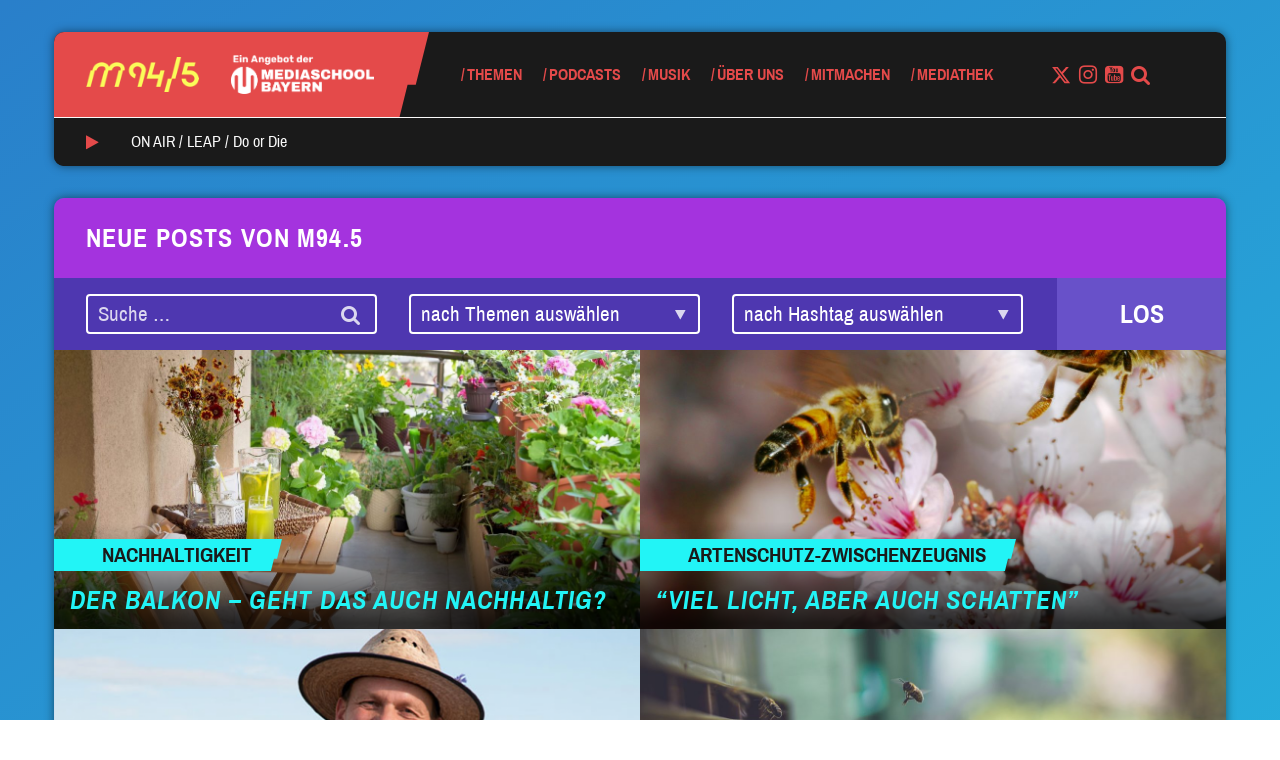

--- FILE ---
content_type: text/html; charset=UTF-8
request_url: https://www.m945.de/tag/bienen/
body_size: 97525
content:


<!DOCTYPE html>
<html class="no-js" lang="de" ng-app="mediaschool">
<head>
	<meta name="viewport" content="width=device-width, initial-scale=1.0">
	<script type="text/javascript">
		// Check if JavaScript is available
		document.documentElement.className =
			document.documentElement.className.replace("no-js","js");
	</script>

	<meta name='robots' content='index, follow, max-image-preview:large, max-snippet:-1, max-video-preview:-1' />

	<!-- This site is optimized with the Yoast SEO plugin v26.8 - https://yoast.com/product/yoast-seo-wordpress/ -->
	<title>Bienen Archive - M94.5</title>
	<link rel="canonical" href="https://www.m945.de/tag/bienen/" />
	<meta property="og:locale" content="de_DE" />
	<meta property="og:type" content="article" />
	<meta property="og:title" content="Bienen Archive - M94.5" />
	<meta property="og:url" content="https://www.m945.de/tag/bienen/" />
	<meta property="og:site_name" content="M94.5" />
	<meta name="twitter:card" content="summary_large_image" />
	<meta name="twitter:site" content="@m945" />
	<script type="application/ld+json" class="yoast-schema-graph">{"@context":"https://schema.org","@graph":[{"@type":"CollectionPage","@id":"https://www.m945.de/tag/bienen/","url":"https://www.m945.de/tag/bienen/","name":"Bienen Archive - M94.5","isPartOf":{"@id":"https://www.m945.de/#website"},"primaryImageOfPage":{"@id":"https://www.m945.de/tag/bienen/#primaryimage"},"image":{"@id":"https://www.m945.de/tag/bienen/#primaryimage"},"thumbnailUrl":"https://www.m945.de/wp-content/uploads/sites/2/2022/05/shutterstock_1111026287_web-scaled-e1651505383689.jpg","breadcrumb":{"@id":"https://www.m945.de/tag/bienen/#breadcrumb"},"inLanguage":"de"},{"@type":"ImageObject","inLanguage":"de","@id":"https://www.m945.de/tag/bienen/#primaryimage","url":"https://www.m945.de/wp-content/uploads/sites/2/2022/05/shutterstock_1111026287_web-scaled-e1651505383689.jpg","contentUrl":"https://www.m945.de/wp-content/uploads/sites/2/2022/05/shutterstock_1111026287_web-scaled-e1651505383689.jpg","width":2016,"height":1134,"caption":"Bild: Shutterstock / Isa Long"},{"@type":"BreadcrumbList","@id":"https://www.m945.de/tag/bienen/#breadcrumb","itemListElement":[{"@type":"ListItem","position":1,"name":"Startseite","item":"https://www.m945.de/"},{"@type":"ListItem","position":2,"name":"Bienen"}]},{"@type":"WebSite","@id":"https://www.m945.de/#website","url":"https://www.m945.de/","name":"M94.5","description":"Ein Angebot der MEDIASCHOOL BAYERN","publisher":{"@id":"https://www.m945.de/#organization"},"potentialAction":[{"@type":"SearchAction","target":{"@type":"EntryPoint","urlTemplate":"https://www.m945.de/?s={search_term_string}"},"query-input":{"@type":"PropertyValueSpecification","valueRequired":true,"valueName":"search_term_string"}}],"inLanguage":"de"},{"@type":"Organization","@id":"https://www.m945.de/#organization","name":"M94.5","url":"https://www.m945.de/","logo":{"@type":"ImageObject","inLanguage":"de","@id":"https://www.m945.de/#/schema/logo/image/","url":"https://www.m945.de/wp-content/uploads/sites/2/2020/09/m945-2-1024x1024-3.png","contentUrl":"https://www.m945.de/wp-content/uploads/sites/2/2020/09/m945-2-1024x1024-3.png","width":1024,"height":1024,"caption":"M94.5"},"image":{"@id":"https://www.m945.de/#/schema/logo/image/"},"sameAs":["https://www.facebook.com/m945muenchen/","https://x.com/m945","https://www.instagram.com/m945_muenchen/","https://www.youtube.com/c/m945_muenchen/","https://de.wikipedia.org/wiki/M94.5"]}]}</script>
	<!-- / Yoast SEO plugin. -->


<link rel="alternate" type="application/rss+xml" title="M94.5 &raquo; Feed" href="https://www.m945.de/feed/" />
<link rel="alternate" type="application/rss+xml" title="M94.5 &raquo; Kommentar-Feed" href="https://www.m945.de/comments/feed/" />
<link rel="alternate" type="text/calendar" title="M94.5 &raquo; iCal Feed" href="https://www.m945.de/events/?ical=1" />
<link rel="alternate" type="application/rss+xml" title="M94.5 &raquo; Bienen Schlagwort-Feed" href="https://www.m945.de/tag/bienen/feed/" />
<style id='wp-img-auto-sizes-contain-inline-css' type='text/css'>
img:is([sizes=auto i],[sizes^="auto," i]){contain-intrinsic-size:3000px 1500px}
/*# sourceURL=wp-img-auto-sizes-contain-inline-css */
</style>
<style id='wp-emoji-styles-inline-css' type='text/css'>

	img.wp-smiley, img.emoji {
		display: inline !important;
		border: none !important;
		box-shadow: none !important;
		height: 1em !important;
		width: 1em !important;
		margin: 0 0.07em !important;
		vertical-align: -0.1em !important;
		background: none !important;
		padding: 0 !important;
	}
/*# sourceURL=wp-emoji-styles-inline-css */
</style>
<link rel='stylesheet' id='wp-block-library-css' href='https://www.m945.de/wp-includes/css/dist/block-library/style.min.css?ver=6.9' type='text/css' media='all' />
<style id='wp-block-image-inline-css' type='text/css'>
.wp-block-image>a,.wp-block-image>figure>a{display:inline-block}.wp-block-image img{box-sizing:border-box;height:auto;max-width:100%;vertical-align:bottom}@media not (prefers-reduced-motion){.wp-block-image img.hide{visibility:hidden}.wp-block-image img.show{animation:show-content-image .4s}}.wp-block-image[style*=border-radius] img,.wp-block-image[style*=border-radius]>a{border-radius:inherit}.wp-block-image.has-custom-border img{box-sizing:border-box}.wp-block-image.aligncenter{text-align:center}.wp-block-image.alignfull>a,.wp-block-image.alignwide>a{width:100%}.wp-block-image.alignfull img,.wp-block-image.alignwide img{height:auto;width:100%}.wp-block-image .aligncenter,.wp-block-image .alignleft,.wp-block-image .alignright,.wp-block-image.aligncenter,.wp-block-image.alignleft,.wp-block-image.alignright{display:table}.wp-block-image .aligncenter>figcaption,.wp-block-image .alignleft>figcaption,.wp-block-image .alignright>figcaption,.wp-block-image.aligncenter>figcaption,.wp-block-image.alignleft>figcaption,.wp-block-image.alignright>figcaption{caption-side:bottom;display:table-caption}.wp-block-image .alignleft{float:left;margin:.5em 1em .5em 0}.wp-block-image .alignright{float:right;margin:.5em 0 .5em 1em}.wp-block-image .aligncenter{margin-left:auto;margin-right:auto}.wp-block-image :where(figcaption){margin-bottom:1em;margin-top:.5em}.wp-block-image.is-style-circle-mask img{border-radius:9999px}@supports ((-webkit-mask-image:none) or (mask-image:none)) or (-webkit-mask-image:none){.wp-block-image.is-style-circle-mask img{border-radius:0;-webkit-mask-image:url('data:image/svg+xml;utf8,<svg viewBox="0 0 100 100" xmlns="http://www.w3.org/2000/svg"><circle cx="50" cy="50" r="50"/></svg>');mask-image:url('data:image/svg+xml;utf8,<svg viewBox="0 0 100 100" xmlns="http://www.w3.org/2000/svg"><circle cx="50" cy="50" r="50"/></svg>');mask-mode:alpha;-webkit-mask-position:center;mask-position:center;-webkit-mask-repeat:no-repeat;mask-repeat:no-repeat;-webkit-mask-size:contain;mask-size:contain}}:root :where(.wp-block-image.is-style-rounded img,.wp-block-image .is-style-rounded img){border-radius:9999px}.wp-block-image figure{margin:0}.wp-lightbox-container{display:flex;flex-direction:column;position:relative}.wp-lightbox-container img{cursor:zoom-in}.wp-lightbox-container img:hover+button{opacity:1}.wp-lightbox-container button{align-items:center;backdrop-filter:blur(16px) saturate(180%);background-color:#5a5a5a40;border:none;border-radius:4px;cursor:zoom-in;display:flex;height:20px;justify-content:center;opacity:0;padding:0;position:absolute;right:16px;text-align:center;top:16px;width:20px;z-index:100}@media not (prefers-reduced-motion){.wp-lightbox-container button{transition:opacity .2s ease}}.wp-lightbox-container button:focus-visible{outline:3px auto #5a5a5a40;outline:3px auto -webkit-focus-ring-color;outline-offset:3px}.wp-lightbox-container button:hover{cursor:pointer;opacity:1}.wp-lightbox-container button:focus{opacity:1}.wp-lightbox-container button:focus,.wp-lightbox-container button:hover,.wp-lightbox-container button:not(:hover):not(:active):not(.has-background){background-color:#5a5a5a40;border:none}.wp-lightbox-overlay{box-sizing:border-box;cursor:zoom-out;height:100vh;left:0;overflow:hidden;position:fixed;top:0;visibility:hidden;width:100%;z-index:100000}.wp-lightbox-overlay .close-button{align-items:center;cursor:pointer;display:flex;justify-content:center;min-height:40px;min-width:40px;padding:0;position:absolute;right:calc(env(safe-area-inset-right) + 16px);top:calc(env(safe-area-inset-top) + 16px);z-index:5000000}.wp-lightbox-overlay .close-button:focus,.wp-lightbox-overlay .close-button:hover,.wp-lightbox-overlay .close-button:not(:hover):not(:active):not(.has-background){background:none;border:none}.wp-lightbox-overlay .lightbox-image-container{height:var(--wp--lightbox-container-height);left:50%;overflow:hidden;position:absolute;top:50%;transform:translate(-50%,-50%);transform-origin:top left;width:var(--wp--lightbox-container-width);z-index:9999999999}.wp-lightbox-overlay .wp-block-image{align-items:center;box-sizing:border-box;display:flex;height:100%;justify-content:center;margin:0;position:relative;transform-origin:0 0;width:100%;z-index:3000000}.wp-lightbox-overlay .wp-block-image img{height:var(--wp--lightbox-image-height);min-height:var(--wp--lightbox-image-height);min-width:var(--wp--lightbox-image-width);width:var(--wp--lightbox-image-width)}.wp-lightbox-overlay .wp-block-image figcaption{display:none}.wp-lightbox-overlay button{background:none;border:none}.wp-lightbox-overlay .scrim{background-color:#fff;height:100%;opacity:.9;position:absolute;width:100%;z-index:2000000}.wp-lightbox-overlay.active{visibility:visible}@media not (prefers-reduced-motion){.wp-lightbox-overlay.active{animation:turn-on-visibility .25s both}.wp-lightbox-overlay.active img{animation:turn-on-visibility .35s both}.wp-lightbox-overlay.show-closing-animation:not(.active){animation:turn-off-visibility .35s both}.wp-lightbox-overlay.show-closing-animation:not(.active) img{animation:turn-off-visibility .25s both}.wp-lightbox-overlay.zoom.active{animation:none;opacity:1;visibility:visible}.wp-lightbox-overlay.zoom.active .lightbox-image-container{animation:lightbox-zoom-in .4s}.wp-lightbox-overlay.zoom.active .lightbox-image-container img{animation:none}.wp-lightbox-overlay.zoom.active .scrim{animation:turn-on-visibility .4s forwards}.wp-lightbox-overlay.zoom.show-closing-animation:not(.active){animation:none}.wp-lightbox-overlay.zoom.show-closing-animation:not(.active) .lightbox-image-container{animation:lightbox-zoom-out .4s}.wp-lightbox-overlay.zoom.show-closing-animation:not(.active) .lightbox-image-container img{animation:none}.wp-lightbox-overlay.zoom.show-closing-animation:not(.active) .scrim{animation:turn-off-visibility .4s forwards}}@keyframes show-content-image{0%{visibility:hidden}99%{visibility:hidden}to{visibility:visible}}@keyframes turn-on-visibility{0%{opacity:0}to{opacity:1}}@keyframes turn-off-visibility{0%{opacity:1;visibility:visible}99%{opacity:0;visibility:visible}to{opacity:0;visibility:hidden}}@keyframes lightbox-zoom-in{0%{transform:translate(calc((-100vw + var(--wp--lightbox-scrollbar-width))/2 + var(--wp--lightbox-initial-left-position)),calc(-50vh + var(--wp--lightbox-initial-top-position))) scale(var(--wp--lightbox-scale))}to{transform:translate(-50%,-50%) scale(1)}}@keyframes lightbox-zoom-out{0%{transform:translate(-50%,-50%) scale(1);visibility:visible}99%{visibility:visible}to{transform:translate(calc((-100vw + var(--wp--lightbox-scrollbar-width))/2 + var(--wp--lightbox-initial-left-position)),calc(-50vh + var(--wp--lightbox-initial-top-position))) scale(var(--wp--lightbox-scale));visibility:hidden}}
/*# sourceURL=https://www.m945.de/wp-includes/blocks/image/style.min.css */
</style>
<style id='wp-block-group-inline-css' type='text/css'>
.wp-block-group{box-sizing:border-box}:where(.wp-block-group.wp-block-group-is-layout-constrained){position:relative}
/*# sourceURL=https://www.m945.de/wp-includes/blocks/group/style.min.css */
</style>
<style id='wp-block-paragraph-inline-css' type='text/css'>
.is-small-text{font-size:.875em}.is-regular-text{font-size:1em}.is-large-text{font-size:2.25em}.is-larger-text{font-size:3em}.has-drop-cap:not(:focus):first-letter{float:left;font-size:8.4em;font-style:normal;font-weight:100;line-height:.68;margin:.05em .1em 0 0;text-transform:uppercase}body.rtl .has-drop-cap:not(:focus):first-letter{float:none;margin-left:.1em}p.has-drop-cap.has-background{overflow:hidden}:root :where(p.has-background){padding:1.25em 2.375em}:where(p.has-text-color:not(.has-link-color)) a{color:inherit}p.has-text-align-left[style*="writing-mode:vertical-lr"],p.has-text-align-right[style*="writing-mode:vertical-rl"]{rotate:180deg}
/*# sourceURL=https://www.m945.de/wp-includes/blocks/paragraph/style.min.css */
</style>
<style id='global-styles-inline-css' type='text/css'>
:root{--wp--preset--aspect-ratio--square: 1;--wp--preset--aspect-ratio--4-3: 4/3;--wp--preset--aspect-ratio--3-4: 3/4;--wp--preset--aspect-ratio--3-2: 3/2;--wp--preset--aspect-ratio--2-3: 2/3;--wp--preset--aspect-ratio--16-9: 16/9;--wp--preset--aspect-ratio--9-16: 9/16;--wp--preset--color--black: #000000;--wp--preset--color--cyan-bluish-gray: #abb8c3;--wp--preset--color--white: #ffffff;--wp--preset--color--pale-pink: #f78da7;--wp--preset--color--vivid-red: #cf2e2e;--wp--preset--color--luminous-vivid-orange: #ff6900;--wp--preset--color--luminous-vivid-amber: #fcb900;--wp--preset--color--light-green-cyan: #7bdcb5;--wp--preset--color--vivid-green-cyan: #00d084;--wp--preset--color--pale-cyan-blue: #8ed1fc;--wp--preset--color--vivid-cyan-blue: #0693e3;--wp--preset--color--vivid-purple: #9b51e0;--wp--preset--color--mred: #E44A4A;--wp--preset--color--myellow: #F9FF59;--wp--preset--color--mviolet: #A433DE;--wp--preset--color--maqua: #22F4F6;--wp--preset--color--mbluedark: #297FCA;--wp--preset--color--mbluelight: #3FA2F7;--wp--preset--color--mnavy: #134876;--wp--preset--color--mgreen: #2FDF95;--wp--preset--color--mvioletdark: #6851C9;--wp--preset--color--mpink: #F5508C;--wp--preset--color--mwhite: #FAFAFA;--wp--preset--color--mblack: #1A1A1A;--wp--preset--color--msky: #E4F1FD;--wp--preset--color--gray-1: #EEEEEE;--wp--preset--color--gray-2: #BBBBBB;--wp--preset--gradient--vivid-cyan-blue-to-vivid-purple: linear-gradient(135deg,rgb(6,147,227) 0%,rgb(155,81,224) 100%);--wp--preset--gradient--light-green-cyan-to-vivid-green-cyan: linear-gradient(135deg,rgb(122,220,180) 0%,rgb(0,208,130) 100%);--wp--preset--gradient--luminous-vivid-amber-to-luminous-vivid-orange: linear-gradient(135deg,rgb(252,185,0) 0%,rgb(255,105,0) 100%);--wp--preset--gradient--luminous-vivid-orange-to-vivid-red: linear-gradient(135deg,rgb(255,105,0) 0%,rgb(207,46,46) 100%);--wp--preset--gradient--very-light-gray-to-cyan-bluish-gray: linear-gradient(135deg,rgb(238,238,238) 0%,rgb(169,184,195) 100%);--wp--preset--gradient--cool-to-warm-spectrum: linear-gradient(135deg,rgb(74,234,220) 0%,rgb(151,120,209) 20%,rgb(207,42,186) 40%,rgb(238,44,130) 60%,rgb(251,105,98) 80%,rgb(254,248,76) 100%);--wp--preset--gradient--blush-light-purple: linear-gradient(135deg,rgb(255,206,236) 0%,rgb(152,150,240) 100%);--wp--preset--gradient--blush-bordeaux: linear-gradient(135deg,rgb(254,205,165) 0%,rgb(254,45,45) 50%,rgb(107,0,62) 100%);--wp--preset--gradient--luminous-dusk: linear-gradient(135deg,rgb(255,203,112) 0%,rgb(199,81,192) 50%,rgb(65,88,208) 100%);--wp--preset--gradient--pale-ocean: linear-gradient(135deg,rgb(255,245,203) 0%,rgb(182,227,212) 50%,rgb(51,167,181) 100%);--wp--preset--gradient--electric-grass: linear-gradient(135deg,rgb(202,248,128) 0%,rgb(113,206,126) 100%);--wp--preset--gradient--midnight: linear-gradient(135deg,rgb(2,3,129) 0%,rgb(40,116,252) 100%);--wp--preset--font-size--small: 13px;--wp--preset--font-size--medium: 20px;--wp--preset--font-size--large: 36px;--wp--preset--font-size--x-large: 42px;--wp--preset--spacing--20: 0.44rem;--wp--preset--spacing--30: 0.67rem;--wp--preset--spacing--40: 1rem;--wp--preset--spacing--50: 1.5rem;--wp--preset--spacing--60: 2.25rem;--wp--preset--spacing--70: 3.38rem;--wp--preset--spacing--80: 5.06rem;--wp--preset--shadow--natural: 6px 6px 9px rgba(0, 0, 0, 0.2);--wp--preset--shadow--deep: 12px 12px 50px rgba(0, 0, 0, 0.4);--wp--preset--shadow--sharp: 6px 6px 0px rgba(0, 0, 0, 0.2);--wp--preset--shadow--outlined: 6px 6px 0px -3px rgb(255, 255, 255), 6px 6px rgb(0, 0, 0);--wp--preset--shadow--crisp: 6px 6px 0px rgb(0, 0, 0);}:where(.is-layout-flex){gap: 0.5em;}:where(.is-layout-grid){gap: 0.5em;}body .is-layout-flex{display: flex;}.is-layout-flex{flex-wrap: wrap;align-items: center;}.is-layout-flex > :is(*, div){margin: 0;}body .is-layout-grid{display: grid;}.is-layout-grid > :is(*, div){margin: 0;}:where(.wp-block-columns.is-layout-flex){gap: 2em;}:where(.wp-block-columns.is-layout-grid){gap: 2em;}:where(.wp-block-post-template.is-layout-flex){gap: 1.25em;}:where(.wp-block-post-template.is-layout-grid){gap: 1.25em;}.has-black-color{color: var(--wp--preset--color--black) !important;}.has-cyan-bluish-gray-color{color: var(--wp--preset--color--cyan-bluish-gray) !important;}.has-white-color{color: var(--wp--preset--color--white) !important;}.has-pale-pink-color{color: var(--wp--preset--color--pale-pink) !important;}.has-vivid-red-color{color: var(--wp--preset--color--vivid-red) !important;}.has-luminous-vivid-orange-color{color: var(--wp--preset--color--luminous-vivid-orange) !important;}.has-luminous-vivid-amber-color{color: var(--wp--preset--color--luminous-vivid-amber) !important;}.has-light-green-cyan-color{color: var(--wp--preset--color--light-green-cyan) !important;}.has-vivid-green-cyan-color{color: var(--wp--preset--color--vivid-green-cyan) !important;}.has-pale-cyan-blue-color{color: var(--wp--preset--color--pale-cyan-blue) !important;}.has-vivid-cyan-blue-color{color: var(--wp--preset--color--vivid-cyan-blue) !important;}.has-vivid-purple-color{color: var(--wp--preset--color--vivid-purple) !important;}.has-black-background-color{background-color: var(--wp--preset--color--black) !important;}.has-cyan-bluish-gray-background-color{background-color: var(--wp--preset--color--cyan-bluish-gray) !important;}.has-white-background-color{background-color: var(--wp--preset--color--white) !important;}.has-pale-pink-background-color{background-color: var(--wp--preset--color--pale-pink) !important;}.has-vivid-red-background-color{background-color: var(--wp--preset--color--vivid-red) !important;}.has-luminous-vivid-orange-background-color{background-color: var(--wp--preset--color--luminous-vivid-orange) !important;}.has-luminous-vivid-amber-background-color{background-color: var(--wp--preset--color--luminous-vivid-amber) !important;}.has-light-green-cyan-background-color{background-color: var(--wp--preset--color--light-green-cyan) !important;}.has-vivid-green-cyan-background-color{background-color: var(--wp--preset--color--vivid-green-cyan) !important;}.has-pale-cyan-blue-background-color{background-color: var(--wp--preset--color--pale-cyan-blue) !important;}.has-vivid-cyan-blue-background-color{background-color: var(--wp--preset--color--vivid-cyan-blue) !important;}.has-vivid-purple-background-color{background-color: var(--wp--preset--color--vivid-purple) !important;}.has-black-border-color{border-color: var(--wp--preset--color--black) !important;}.has-cyan-bluish-gray-border-color{border-color: var(--wp--preset--color--cyan-bluish-gray) !important;}.has-white-border-color{border-color: var(--wp--preset--color--white) !important;}.has-pale-pink-border-color{border-color: var(--wp--preset--color--pale-pink) !important;}.has-vivid-red-border-color{border-color: var(--wp--preset--color--vivid-red) !important;}.has-luminous-vivid-orange-border-color{border-color: var(--wp--preset--color--luminous-vivid-orange) !important;}.has-luminous-vivid-amber-border-color{border-color: var(--wp--preset--color--luminous-vivid-amber) !important;}.has-light-green-cyan-border-color{border-color: var(--wp--preset--color--light-green-cyan) !important;}.has-vivid-green-cyan-border-color{border-color: var(--wp--preset--color--vivid-green-cyan) !important;}.has-pale-cyan-blue-border-color{border-color: var(--wp--preset--color--pale-cyan-blue) !important;}.has-vivid-cyan-blue-border-color{border-color: var(--wp--preset--color--vivid-cyan-blue) !important;}.has-vivid-purple-border-color{border-color: var(--wp--preset--color--vivid-purple) !important;}.has-vivid-cyan-blue-to-vivid-purple-gradient-background{background: var(--wp--preset--gradient--vivid-cyan-blue-to-vivid-purple) !important;}.has-light-green-cyan-to-vivid-green-cyan-gradient-background{background: var(--wp--preset--gradient--light-green-cyan-to-vivid-green-cyan) !important;}.has-luminous-vivid-amber-to-luminous-vivid-orange-gradient-background{background: var(--wp--preset--gradient--luminous-vivid-amber-to-luminous-vivid-orange) !important;}.has-luminous-vivid-orange-to-vivid-red-gradient-background{background: var(--wp--preset--gradient--luminous-vivid-orange-to-vivid-red) !important;}.has-very-light-gray-to-cyan-bluish-gray-gradient-background{background: var(--wp--preset--gradient--very-light-gray-to-cyan-bluish-gray) !important;}.has-cool-to-warm-spectrum-gradient-background{background: var(--wp--preset--gradient--cool-to-warm-spectrum) !important;}.has-blush-light-purple-gradient-background{background: var(--wp--preset--gradient--blush-light-purple) !important;}.has-blush-bordeaux-gradient-background{background: var(--wp--preset--gradient--blush-bordeaux) !important;}.has-luminous-dusk-gradient-background{background: var(--wp--preset--gradient--luminous-dusk) !important;}.has-pale-ocean-gradient-background{background: var(--wp--preset--gradient--pale-ocean) !important;}.has-electric-grass-gradient-background{background: var(--wp--preset--gradient--electric-grass) !important;}.has-midnight-gradient-background{background: var(--wp--preset--gradient--midnight) !important;}.has-small-font-size{font-size: var(--wp--preset--font-size--small) !important;}.has-medium-font-size{font-size: var(--wp--preset--font-size--medium) !important;}.has-large-font-size{font-size: var(--wp--preset--font-size--large) !important;}.has-x-large-font-size{font-size: var(--wp--preset--font-size--x-large) !important;}
/*# sourceURL=global-styles-inline-css */
</style>
<style id='core-block-supports-inline-css' type='text/css'>
.wp-elements-f5d7bc40f0663d3ca01dffd0b76a3030 a:where(:not(.wp-element-button)){color:var(--wp--preset--color--mwhite);}.wp-container-content-69bc4bdf{grid-column:span 1;grid-row:span 1;}@container (max-width: 12rem ){.wp-container-content-69bc4bdf{grid-column:1/-1;}}.wp-elements-eb8d1ff02f4845800287996816e169b0 a:where(:not(.wp-element-button)){color:var(--wp--preset--color--mwhite);}
/*# sourceURL=core-block-supports-inline-css */
</style>
<style id='core-block-supports-duotone-inline-css' type='text/css'>
:root{--wp--preset--duotone--dark-grayscale:url(#wp-duotone-dark-grayscale);}
.wp-duotone-unset-1.wp-block-image img, .wp-duotone-unset-1.wp-block-image .components-placeholder{filter:unset;}.wp-duotone-dark-grayscale.wp-block-image img, .wp-duotone-dark-grayscale.wp-block-image .components-placeholder{filter:var(--wp--preset--duotone--dark-grayscale);}
/*# sourceURL=core-block-supports-duotone-inline-css */
</style>

<style id='classic-theme-styles-inline-css' type='text/css'>
/*! This file is auto-generated */
.wp-block-button__link{color:#fff;background-color:#32373c;border-radius:9999px;box-shadow:none;text-decoration:none;padding:calc(.667em + 2px) calc(1.333em + 2px);font-size:1.125em}.wp-block-file__button{background:#32373c;color:#fff;text-decoration:none}
/*# sourceURL=/wp-includes/css/classic-themes.min.css */
</style>
<link rel='stylesheet' id='style-css' href='https://www.m945.de/wp-content/themes/m945/style.min.css?ver=1.7.3' type='text/css' media='all' />
<link rel='stylesheet' id='borlabs-cookie-custom-css' href='https://www.m945.de/wp-content/cache/borlabs-cookie/2/borlabs-cookie-2-de.css?ver=3.3.23-44' type='text/css' media='all' />
<script data-no-optimize="1" data-no-minify="1" data-cfasync="false" type="text/javascript" src="https://www.m945.de/wp-content/cache/borlabs-cookie/2/borlabs-cookie-config-de.json.js?ver=3.3.23-64" id="borlabs-cookie-config-js"></script>
<script data-no-optimize="1" data-no-minify="1" data-cfasync="false" type="text/javascript" src="https://www.m945.de/wp-content/plugins/borlabs-cookie/assets/javascript/borlabs-cookie-prioritize.min.js?ver=3.3.23" id="borlabs-cookie-prioritize-js"></script>
<link rel="https://api.w.org/" href="https://www.m945.de/wp-json/" /><link rel="alternate" title="JSON" type="application/json" href="https://www.m945.de/wp-json/wp/v2/tags/1005" /><link rel="EditURI" type="application/rsd+xml" title="RSD" href="https://www.m945.de/xmlrpc.php?rsd" />
<meta name="generator" content="WordPress 6.9" />
<meta name="tec-api-version" content="v1"><meta name="tec-api-origin" content="https://www.m945.de"><link rel="alternate" href="https://www.m945.de/wp-json/tribe/events/v1/events/?tags=bienen" /><style>.has-primary-color{color:#E44A4A}.has-primary-background-color{background-color:#E44A4A}.color-primary{color:#E44A4A}.color-primary--background{background-color:#E44A4A}.color-primary--fill{fill:#E44A4A}.color-primary--border{border-color:#E44A4A}.color-primary--hover:hover{color:#E44A4A}.color-primary--background-hover:hover{background-color:#E44A4A}.color-primary--border-hover:hover{border-color:#E44A4A}.color-primary--before:before,.color-primary--before :before{color:#E44A4A}.color-primary--before-hover:hover:before,.color-primary--before-hover:hover :before{color:#E44A4A}.color-primary--background-before:before,.color-primary--background-before :before{background-color:#E44A4A}.color-primary--after:after,.color-primary--after>:after{color:#E44A4A}.color-primary--background-after:after,.color-primary--background-after :after{background-color:#E44A4A}.color-primary--fa .fa{color:#E44A4A}.color-primary--fa-background .fa{background-color:#E44A4A}.color-primary--fa-hover:hover .fa{color:#E44A4A}.color-primary--a a{color:#E44A4A}.color-primary--a-hover a:hover{color:#E44A4A}.color-secondary{color:#F9FF59}.color-secondary--background{background-color:#F9FF59}.color-secondary--fill{fill:#F9FF59}.color-secondary--border{border-color:#F9FF59}.color-secondary--hover:hover{color:#F9FF59}.color-secondary--background-hover:hover{background-color:#F9FF59}.color-secondary--border-hover:hover{border-color:#F9FF59}.color-secondary--before:before,.color-secondary--before :before{color:#F9FF59}.color-secondary--before-hover:hover:before,.color-secondary--before-hover:hover :before{color:#F9FF59}.color-secondary--background-before:before,.color-secondary--background-before :before{background-color:#F9FF59}.color-secondary--after:after,.color-secondary--after>:after{color:#F9FF59}.color-secondary--background-after:after,.color-secondary--background-after :after{background-color:#F9FF59}.color-secondary--fa .fa{color:#F9FF59}.color-secondary--fa-background .fa{background-color:#F9FF59}.color-secondary--fa-hover:hover .fa{color:#F9FF59}.color-secondary--a a{color:#F9FF59}.color-secondary--a-hover a:hover{color:#F9FF59}body{background-image:linear-gradient(325deg,#22f4f6,#297fca);</style><script>!function(){"use strict";function a(a,b,c){a.addEventListener?a.addEventListener(b,c,!1):a.attachEvent&&a.attachEvent("on"+b,c)}function b(a){return window.localStorage&&localStorage.font_css_cache&&localStorage.font_css_cache_file===a}function c(){if(window.localStorage&&window.XMLHttpRequest)if(b(e))d(localStorage.font_css_cache);else{var a=new XMLHttpRequest;a.open("GET",e,!0),a.onreadystatechange=function(){4===a.readyState&&(d(a.responseText),localStorage.font_css_cache=a.responseText,localStorage.font_css_cache_file=e)},a.send()}else{var c=document.createElement("link");c.href=e,c.rel="stylesheet",c.type="text/css",document.getElementsByTagName("head")[0].appendChild(c),document.cookie="font_css_cache"}}function d(a){var b=document.createElement("style");b.setAttribute("type","text/css"),b.styleSheet?b.styleSheet.cssText=a:b.innerHTML=a,document.getElementsByTagName("head")[0].appendChild(b)}var e="https://www.m945.de/wp-content/themes/m945/webfonts.css?v=1.7.3";window.localStorage&&localStorage.font_css_cache||document.cookie.indexOf("font_css_cache")>-1?c():a(window,"load",c)}();</script>
		<link rel="icon" href="https://www.m945.de/wp-content/uploads/sites/2/2018/11/cropped-Icon_Browser_M945_neu_2-32x32.png" sizes="32x32" />
<link rel="icon" href="https://www.m945.de/wp-content/uploads/sites/2/2018/11/cropped-Icon_Browser_M945_neu_2-192x192.png" sizes="192x192" />
<link rel="apple-touch-icon" href="https://www.m945.de/wp-content/uploads/sites/2/2018/11/cropped-Icon_Browser_M945_neu_2-180x180.png" />
<meta name="msapplication-TileImage" content="https://www.m945.de/wp-content/uploads/sites/2/2018/11/cropped-Icon_Browser_M945_neu_2-270x270.png" />
		<style type="text/css" id="wp-custom-css">
			.open-beta-tag {
	display: none;
}

.no-margin {
	margin-bottom: 0 !important;
}

.wp-block-embed__wrapper .BorlabsCookie {
	position: absolute;
	width: 100%;
	height: 100%;
	top: 50%;
	background-color: #eee;
}

body.post-51993 {
	padding-top: 0 !important;
}

body.post-51993 .opener-wrapper {
	display: none;
}

.gform_footer input[type="submit"] {
	color: inherit;
}
#root .page-id-67989 header {
	display: none;
}
#root .page-id-67989 footer {
	display: none;
}

:root .twitchplayer {
	width: 100%;
	height: auto;
	aspect-ratio: 16/9;
}
:root .footer-logos section {
	padding: 20px;
	border-radius: 8px;
}
:root .footer-logos p {
	font-size: 13px;
	line-height: 1em;
	font-weight: bold;
	color: #fff !important;
}
:root .footer-logos figure {
	margin-bottom: 20px;
}
:root .footer-logos img {
	margin: 0 !important;
}		</style>
		
</head>
<body class="archive tag tag-bienen tag-1005 wp-embed-responsive wp-theme-m945 tribe-no-js tribe-bar-is-disabled">


<header class="header-mobile hidden-md hidden-lg">
	<div class="container-fluid">
		<div class="row header-mobile-row">
			<div class="col-xs-8">
				<div class="the_logo color-primary--fill">

	<a class="logo-primary color-primary--background" href="https://www.m945.de">
					<img src="https://www.m945.de/wp-content/uploads/sites/2/2018/10/M945_LOGO_FIN_yellow.png" alt="M94.5">
			</a>

			<a href="https://www.mediaschool.bayern" class="hidden-xs hidden-sm logo-secondary color-primary--background">
			<img src="https://www.m945.de/wp-content/uploads/sites/2/2018/10/Ein-Angebot-der_weiß.png">
		</a>
	
	<div class="m945_slash">
	<svg xmlns="http://www.w3.org/2000/svg" viewBox="0 0 214 455">
  <path fill="#ff0000" fill-rule="evenodd" d="M163,0 L214,0 L143.146416,282.413793 L99.3524615,282.413793 L56.3063894,455 L53.1212881,455 L0,455 L0,0 L163,0 Z"/>
</svg>
</div>

			<div class="open-beta-tag">Open Beta</div>
	</div>
			</div>
			<div class="col-xs-4 trigger-wrapper">
				<a class="mobile-nav-trigger" title="Navigation">
					<span class="mobile-nav-trigger-helper color-primary--background"></span>
				</a>
			</div>
			
<div class="nav-wrapper color-primary--background" role="navigation">
	<div class="hidden-md hidden-lg search-form-wrapper color-secondary">
		<form role="search" method="get" class="search-form" action="https://www.m945.de/">
	<div class="input-group">
		<input type="search" class="clean-input" placeholder="Suche &hellip;" value="" name="s" />
		<button type="submit" class="input-group-button">
			<i class="fa fa-search" aria-hidden="true"></i>
		</button>
	</div>
</form>
	</div>
	<nav class="header-menu"><ul id="menu-main-menu" class="menu clearfix header"><li id="menu-item-26" class="menu-item menu-item-type-post_type menu-item-object-page current_page_parent menu-item-has-children menu-item-26"><a href="https://www.m945.de/blog/" class=" menu-item-link color-secondary">Themen</a>
<ul class="sub-menu">
	<li id="menu-item-1099" class="menu-item menu-item-type-taxonomy menu-item-object-topic menu-item-1099"><a href="https://www.m945.de/topic/aktuelles/" class=" menu-item-link color-secondary">Aktuelles</a></li>
	<li id="menu-item-1089" class="menu-item menu-item-type-taxonomy menu-item-object-topic menu-item-1089"><a href="https://www.m945.de/topic/muenchen/" class=" menu-item-link color-secondary">München</a></li>
	<li id="menu-item-1101" class="menu-item menu-item-type-taxonomy menu-item-object-topic menu-item-1101"><a href="https://www.m945.de/topic/buntes/" class=" menu-item-link color-secondary">Buntes</a></li>
	<li id="menu-item-72852" class="menu-item menu-item-type-post_type menu-item-object-page menu-item-72852"><a href="https://www.m945.de/umwelt/" class=" menu-item-link color-secondary">Umwelt</a></li>
	<li id="menu-item-1102" class="menu-item menu-item-type-taxonomy menu-item-object-topic menu-item-1102"><a href="https://www.m945.de/topic/kultur/" class=" menu-item-link color-secondary">Kultur</a></li>
	<li id="menu-item-1205" class="menu-item menu-item-type-taxonomy menu-item-object-topic menu-item-1205"><a href="https://www.m945.de/topic/digitales/" class=" menu-item-link color-secondary">Digitales</a></li>
	<li id="menu-item-1118" class="menu-item menu-item-type-taxonomy menu-item-object-topic menu-item-1118"><a href="https://www.m945.de/topic/politik/" class=" menu-item-link color-secondary">Politik</a></li>
	<li id="menu-item-1100" class="menu-item menu-item-type-taxonomy menu-item-object-topic menu-item-1100"><a href="https://www.m945.de/topic/sport/" class=" menu-item-link color-secondary">Sport</a></li>
	<li id="menu-item-1117" class="menu-item menu-item-type-taxonomy menu-item-object-topic menu-item-1117"><a href="https://www.m945.de/topic/wissen/" class=" menu-item-link color-secondary">Wissen</a></li>
	<li id="menu-item-57839" class="menu-item menu-item-type-custom menu-item-object-custom menu-item-57839"><a href="https://www.m945.de/topic/unterhaltung/" class=" menu-item-link color-secondary">Unterhaltung</a></li>
	<li id="menu-item-83581" class="menu-item menu-item-type-taxonomy menu-item-object-topic menu-item-83581"><a href="https://www.m945.de/topic/gaming/" class=" menu-item-link color-secondary">Gaming</a></li>
</ul>
</li>
<li id="menu-item-47041" class="menu-item menu-item-type-post_type menu-item-object-page menu-item-has-children menu-item-47041"><a href="https://www.m945.de/podcasts/" class=" menu-item-link color-secondary">Podcasts</a>
<ul class="sub-menu">
	<li id="menu-item-82960" class="menu-item menu-item-type-post_type menu-item-object-post menu-item-82960"><a href="https://www.m945.de/feuer-fan/" class=" menu-item-link color-secondary">Feuer &amp; Fan</a></li>
	<li id="menu-item-81795" class="menu-item menu-item-type-post_type menu-item-object-audio menu-item-81795"><a href="https://www.m945.de/audio/taugenichts-tunichtgut-pen-paper-podcast-von-m94-5/" class=" menu-item-link color-secondary">Taugenichts &amp; Tunichtgut</a></li>
	<li id="menu-item-81796" class="menu-item menu-item-type-post_type menu-item-object-post menu-item-81796"><a href="https://www.m945.de/muenchen-queergehoert/" class=" menu-item-link color-secondary">München Queergehört</a></li>
	<li id="menu-item-81799" class="menu-item menu-item-type-post_type menu-item-object-post menu-item-81799"><a href="https://www.m945.de/ballot-box-breakdown/" class=" menu-item-link color-secondary">Ballot Box Breakdown</a></li>
	<li id="menu-item-81972" class="menu-item menu-item-type-taxonomy menu-item-object-post_tag menu-item-81972"><a href="https://www.m945.de/tag/planetary-health/" class=" menu-item-link color-secondary">Planetary Health</a></li>
	<li id="menu-item-81797" class="menu-item menu-item-type-post_type menu-item-object-post menu-item-81797"><a href="https://www.m945.de/muenchen-moments-der-podcast-fuer-wochenend-highlights-aus-minga/" class=" menu-item-link color-secondary">München Moments</a></li>
	<li id="menu-item-81798" class="menu-item menu-item-type-taxonomy menu-item-object-post_tag menu-item-81798"><a href="https://www.m945.de/tag/m94-5-to-go/" class=" menu-item-link color-secondary">M94.5 to go</a></li>
	<li id="menu-item-81800" class="menu-item menu-item-type-taxonomy menu-item-object-post_tag menu-item-81800"><a href="https://www.m945.de/tag/vorlesungszeit/" class=" menu-item-link color-secondary">Vorlesungszeit</a></li>
	<li id="menu-item-81802" class="menu-item menu-item-type-taxonomy menu-item-object-post_tag menu-item-81802"><a href="https://www.m945.de/tag/fussnoten/" class=" menu-item-link color-secondary">Fußnoten</a></li>
</ul>
</li>
<li id="menu-item-30" class="menu-item menu-item-type-post_type menu-item-object-page menu-item-has-children menu-item-30"><a href="https://www.m945.de/musik/" class=" menu-item-link color-secondary">Musik</a>
<ul class="sub-menu">
	<li id="menu-item-599" class="menu-item menu-item-type-post_type menu-item-object-page menu-item-599"><a href="https://www.m945.de/playlist/" class=" menu-item-link color-secondary">Playlist</a></li>
	<li id="menu-item-1093" class="menu-item menu-item-type-taxonomy menu-item-object-topic menu-item-1093"><a href="https://www.m945.de/topic/konzerte/" class=" menu-item-link color-secondary">Konzerte</a></li>
	<li id="menu-item-1094" class="menu-item menu-item-type-taxonomy menu-item-object-topic menu-item-1094"><a href="https://www.m945.de/topic/interviews/" class=" menu-item-link color-secondary">Interviews</a></li>
	<li id="menu-item-46473" class="menu-item menu-item-type-taxonomy menu-item-object-topic menu-item-46473"><a href="https://www.m945.de/topic/albenreviews/" class=" menu-item-link color-secondary">Albenreviews</a></li>
	<li id="menu-item-1114" class="menu-item menu-item-type-taxonomy menu-item-object-topic menu-item-1114"><a href="https://www.m945.de/topic/platte-des-monats/" class=" menu-item-link color-secondary">Platte des Monats</a></li>
</ul>
</li>
<li id="menu-item-31" class="menu-item menu-item-type-post_type menu-item-object-page menu-item-has-children menu-item-31"><a href="https://www.m945.de/ueber-uns/" class=" menu-item-link color-secondary">Über uns</a>
<ul class="sub-menu">
	<li id="menu-item-387" class="menu-item menu-item-type-post_type menu-item-object-page menu-item-387"><a href="https://www.m945.de/ueber-uns/ueber-uns-radio/" class=" menu-item-link color-secondary">Radio</a></li>
	<li id="menu-item-817" class="menu-item menu-item-type-post_type menu-item-object-page menu-item-817"><a href="https://www.m945.de/programm/" class=" menu-item-link color-secondary">Programm</a></li>
	<li id="menu-item-386" class="menu-item menu-item-type-post_type menu-item-object-page menu-item-386"><a href="https://www.m945.de/ueber-uns/ueber-uns-video-tv/" class=" menu-item-link color-secondary">Video/Social Media/TV</a></li>
	<li id="menu-item-189" class="menu-item menu-item-type-post_type menu-item-object-page menu-item-189"><a href="https://www.m945.de/ressorts/" class=" menu-item-link color-secondary">Ressorts</a></li>
	<li id="menu-item-185" class="menu-item menu-item-type-post_type menu-item-object-page menu-item-185"><a href="https://www.m945.de/team/" class=" menu-item-link color-secondary">Das M94.5 Team</a></li>
	<li id="menu-item-15660" class="menu-item menu-item-type-post_type menu-item-object-page menu-item-15660"><a href="https://www.m945.de/kooperationen/" class=" menu-item-link color-secondary">Kooperationen</a></li>
	<li id="menu-item-84227" class="menu-item menu-item-type-post_type menu-item-object-page menu-item-84227"><a href="https://www.m945.de/awareness-policy/" class=" menu-item-link color-secondary">Awareness Policy</a></li>
</ul>
</li>
<li id="menu-item-75" class="menu-item menu-item-type-custom menu-item-object-custom menu-item-has-children menu-item-75"><a href="https://www.m945.de/dein-weg-in-die-medien" class=" menu-item-link color-secondary">Mitmachen</a>
<ul class="sub-menu">
	<li id="menu-item-85641" class="menu-item menu-item-type-post_type menu-item-object-page menu-item-has-children menu-item-85641"><a href="https://www.m945.de/radio-audio/" class=" menu-item-link color-secondary">Radio / Audio</a>
	<ul class="sub-menu">
		<li id="menu-item-85645" class="menu-item menu-item-type-post_type menu-item-object-page menu-item-85645"><a href="https://www.m945.de/im-studium/" class=" menu-item-link color-secondary">Radio im Studium</a></li>
		<li id="menu-item-85644" class="menu-item menu-item-type-post_type menu-item-object-page menu-item-85644"><a href="https://www.m945.de/praktikum-voll/" class=" menu-item-link color-secondary">Praktikum (Voll)</a></li>
		<li id="menu-item-85643" class="menu-item menu-item-type-post_type menu-item-object-page menu-item-85643"><a href="https://www.m945.de/praktikum-kurz/" class=" menu-item-link color-secondary">Praktikum (Kurz)</a></li>
		<li id="menu-item-85650" class="menu-item menu-item-type-post_type menu-item-object-page menu-item-85650"><a href="https://www.m945.de/moderation-im-radio/" class=" menu-item-link color-secondary">Moderation im Radio</a></li>
	</ul>
</li>
	<li id="menu-item-85716" class="menu-item menu-item-type-post_type menu-item-object-page menu-item-has-children menu-item-85716"><a href="https://www.m945.de/video-tv/" class=" menu-item-link color-secondary">Video / TV</a>
	<ul class="sub-menu">
		<li id="menu-item-85717" class="menu-item menu-item-type-post_type menu-item-object-page menu-item-85717"><a href="https://www.m945.de/neben-dem-studium-an-die-kamera/" class=" menu-item-link color-secondary">TV im Studium</a></li>
		<li id="menu-item-85718" class="menu-item menu-item-type-post_type menu-item-object-page menu-item-85718"><a href="https://www.m945.de/tv-moderation/" class=" menu-item-link color-secondary">TV-Moderation</a></li>
		<li id="menu-item-85719" class="menu-item menu-item-type-post_type menu-item-object-page menu-item-85719"><a href="https://www.m945.de/stipendium-vj/" class=" menu-item-link color-secondary">Stipendium (VJ)</a></li>
	</ul>
</li>
	<li id="menu-item-85642" class="menu-item menu-item-type-post_type menu-item-object-page menu-item-85642"><a href="https://www.m945.de/volontariat/" class=" menu-item-link color-secondary">Volontariat</a></li>
</ul>
</li>
<li id="menu-item-42426" class="menu-item menu-item-type-taxonomy menu-item-object-topic menu-item-has-children menu-item-42426"><a href="https://www.m945.de/topic/mediathek/" class=" menu-item-link color-secondary">Mediathek</a>
<ul class="sub-menu">
	<li id="menu-item-86111" class="menu-item menu-item-type-custom menu-item-object-custom menu-item-86111"><a href="https://www.muenchen.tv/mediathek/kategorie/sendungen/m94-5-mediaschool/" class=" menu-item-link color-secondary">München.TV</a></li>
	<li id="menu-item-16353" class="menu-item menu-item-type-taxonomy menu-item-object-topic menu-item-16353"><a href="https://www.m945.de/topic/videos/" class=" menu-item-link color-secondary">Videos</a></li>
	<li id="menu-item-22380" class="menu-item menu-item-type-post_type_archive menu-item-object-audio menu-item-22380"><a href="https://www.m945.de/audio/" class=" menu-item-link color-secondary">Nachhören</a></li>
</ul>
</li>
</ul></nav></div>
		</div>

		<div class="row radio-bar-row player-trigger station-m945" id="the-radio-bar">
	<div class="col-xs-12">
		<p class="radio-info">
			<i class="fa fa-play" aria-hidden="true"></i><span>ON AIR /&nbsp;</span><currently-playing station="m945"></currently-playing>
		</p>
	</div>
</div>
	</div>
</header>
<div class="nav-lightbox"></div>


<header class="header-desktop hidden-xs hidden-sm has-radiobar">
	<div class="container">
		<div class="row header-desktop-row">
			<div class="col-md-4">
				<div class="the_logo color-primary--fill">

	<a class="logo-primary color-primary--background" href="https://www.m945.de">
					<img src="https://www.m945.de/wp-content/uploads/sites/2/2018/10/M945_LOGO_FIN_yellow.png" alt="M94.5">
			</a>

			<a href="https://www.mediaschool.bayern" class="hidden-xs hidden-sm logo-secondary color-primary--background">
			<img src="https://www.m945.de/wp-content/uploads/sites/2/2018/10/Ein-Angebot-der_weiß.png">
		</a>
	
	<div class="m945_slash">
	<svg xmlns="http://www.w3.org/2000/svg" viewBox="0 0 214 455">
  <path fill="#ff0000" fill-rule="evenodd" d="M163,0 L214,0 L143.146416,282.413793 L99.3524615,282.413793 L56.3063894,455 L53.1212881,455 L0,455 L0,0 L163,0 Z"/>
</svg>
</div>

			<div class="open-beta-tag">Open Beta</div>
	</div>
			</div>
			<div class="col-md-6 nav-col">
				
<div class="nav-wrapper color-primary--background" role="navigation">
	<div class="hidden-md hidden-lg search-form-wrapper">
		<form role="search" method="get" class="search-form" action="https://www.m945.de/">
	<div class="input-group">
		<input type="search" class="clean-input" placeholder="Suche &hellip;" value="" name="s" />
		<button type="submit" class="input-group-button">
			<i class="fa fa-search" aria-hidden="true"></i>
		</button>
	</div>
</form>
	</div>
	<nav class="header-menu"><ul id="menu-main-menu-1" class="menu clearfix header"><li class="menu-item menu-item-type-post_type menu-item-object-page current_page_parent menu-item-has-children menu-item-26"><a href="https://www.m945.de/blog/" class=" menu-item-link color-primary color-secondary--hover">Themen</a>
<ul class="sub-menu">
	<li class="menu-item menu-item-type-taxonomy menu-item-object-topic menu-item-1099"><a href="https://www.m945.de/topic/aktuelles/" class=" menu-item-link color-primary color-secondary--hover">Aktuelles</a></li>
	<li class="menu-item menu-item-type-taxonomy menu-item-object-topic menu-item-1089"><a href="https://www.m945.de/topic/muenchen/" class=" menu-item-link color-primary color-secondary--hover">München</a></li>
	<li class="menu-item menu-item-type-taxonomy menu-item-object-topic menu-item-1101"><a href="https://www.m945.de/topic/buntes/" class=" menu-item-link color-primary color-secondary--hover">Buntes</a></li>
	<li class="menu-item menu-item-type-post_type menu-item-object-page menu-item-72852"><a href="https://www.m945.de/umwelt/" class=" menu-item-link color-primary color-secondary--hover">Umwelt</a></li>
	<li class="menu-item menu-item-type-taxonomy menu-item-object-topic menu-item-1102"><a href="https://www.m945.de/topic/kultur/" class=" menu-item-link color-primary color-secondary--hover">Kultur</a></li>
	<li class="menu-item menu-item-type-taxonomy menu-item-object-topic menu-item-1205"><a href="https://www.m945.de/topic/digitales/" class=" menu-item-link color-primary color-secondary--hover">Digitales</a></li>
	<li class="menu-item menu-item-type-taxonomy menu-item-object-topic menu-item-1118"><a href="https://www.m945.de/topic/politik/" class=" menu-item-link color-primary color-secondary--hover">Politik</a></li>
	<li class="menu-item menu-item-type-taxonomy menu-item-object-topic menu-item-1100"><a href="https://www.m945.de/topic/sport/" class=" menu-item-link color-primary color-secondary--hover">Sport</a></li>
	<li class="menu-item menu-item-type-taxonomy menu-item-object-topic menu-item-1117"><a href="https://www.m945.de/topic/wissen/" class=" menu-item-link color-primary color-secondary--hover">Wissen</a></li>
	<li class="menu-item menu-item-type-custom menu-item-object-custom menu-item-57839"><a href="https://www.m945.de/topic/unterhaltung/" class=" menu-item-link color-primary color-secondary--hover">Unterhaltung</a></li>
	<li class="menu-item menu-item-type-taxonomy menu-item-object-topic menu-item-83581"><a href="https://www.m945.de/topic/gaming/" class=" menu-item-link color-primary color-secondary--hover">Gaming</a></li>
</ul>
</li>
<li class="menu-item menu-item-type-post_type menu-item-object-page menu-item-has-children menu-item-47041"><a href="https://www.m945.de/podcasts/" class=" menu-item-link color-primary color-secondary--hover">Podcasts</a>
<ul class="sub-menu">
	<li class="menu-item menu-item-type-post_type menu-item-object-post menu-item-82960"><a href="https://www.m945.de/feuer-fan/" class=" menu-item-link color-primary color-secondary--hover">Feuer &amp; Fan</a></li>
	<li class="menu-item menu-item-type-post_type menu-item-object-audio menu-item-81795"><a href="https://www.m945.de/audio/taugenichts-tunichtgut-pen-paper-podcast-von-m94-5/" class=" menu-item-link color-primary color-secondary--hover">Taugenichts &amp; Tunichtgut</a></li>
	<li class="menu-item menu-item-type-post_type menu-item-object-post menu-item-81796"><a href="https://www.m945.de/muenchen-queergehoert/" class=" menu-item-link color-primary color-secondary--hover">München Queergehört</a></li>
	<li class="menu-item menu-item-type-post_type menu-item-object-post menu-item-81799"><a href="https://www.m945.de/ballot-box-breakdown/" class=" menu-item-link color-primary color-secondary--hover">Ballot Box Breakdown</a></li>
	<li class="menu-item menu-item-type-taxonomy menu-item-object-post_tag menu-item-81972"><a href="https://www.m945.de/tag/planetary-health/" class=" menu-item-link color-primary color-secondary--hover">Planetary Health</a></li>
	<li class="menu-item menu-item-type-post_type menu-item-object-post menu-item-81797"><a href="https://www.m945.de/muenchen-moments-der-podcast-fuer-wochenend-highlights-aus-minga/" class=" menu-item-link color-primary color-secondary--hover">München Moments</a></li>
	<li class="menu-item menu-item-type-taxonomy menu-item-object-post_tag menu-item-81798"><a href="https://www.m945.de/tag/m94-5-to-go/" class=" menu-item-link color-primary color-secondary--hover">M94.5 to go</a></li>
	<li class="menu-item menu-item-type-taxonomy menu-item-object-post_tag menu-item-81800"><a href="https://www.m945.de/tag/vorlesungszeit/" class=" menu-item-link color-primary color-secondary--hover">Vorlesungszeit</a></li>
	<li class="menu-item menu-item-type-taxonomy menu-item-object-post_tag menu-item-81802"><a href="https://www.m945.de/tag/fussnoten/" class=" menu-item-link color-primary color-secondary--hover">Fußnoten</a></li>
</ul>
</li>
<li class="menu-item menu-item-type-post_type menu-item-object-page menu-item-has-children menu-item-30"><a href="https://www.m945.de/musik/" class=" menu-item-link color-primary color-secondary--hover">Musik</a>
<ul class="sub-menu">
	<li class="menu-item menu-item-type-post_type menu-item-object-page menu-item-599"><a href="https://www.m945.de/playlist/" class=" menu-item-link color-primary color-secondary--hover">Playlist</a></li>
	<li class="menu-item menu-item-type-taxonomy menu-item-object-topic menu-item-1093"><a href="https://www.m945.de/topic/konzerte/" class=" menu-item-link color-primary color-secondary--hover">Konzerte</a></li>
	<li class="menu-item menu-item-type-taxonomy menu-item-object-topic menu-item-1094"><a href="https://www.m945.de/topic/interviews/" class=" menu-item-link color-primary color-secondary--hover">Interviews</a></li>
	<li class="menu-item menu-item-type-taxonomy menu-item-object-topic menu-item-46473"><a href="https://www.m945.de/topic/albenreviews/" class=" menu-item-link color-primary color-secondary--hover">Albenreviews</a></li>
	<li class="menu-item menu-item-type-taxonomy menu-item-object-topic menu-item-1114"><a href="https://www.m945.de/topic/platte-des-monats/" class=" menu-item-link color-primary color-secondary--hover">Platte des Monats</a></li>
</ul>
</li>
<li class="menu-item menu-item-type-post_type menu-item-object-page menu-item-has-children menu-item-31"><a href="https://www.m945.de/ueber-uns/" class=" menu-item-link color-primary color-secondary--hover">Über uns</a>
<ul class="sub-menu">
	<li class="menu-item menu-item-type-post_type menu-item-object-page menu-item-387"><a href="https://www.m945.de/ueber-uns/ueber-uns-radio/" class=" menu-item-link color-primary color-secondary--hover">Radio</a></li>
	<li class="menu-item menu-item-type-post_type menu-item-object-page menu-item-817"><a href="https://www.m945.de/programm/" class=" menu-item-link color-primary color-secondary--hover">Programm</a></li>
	<li class="menu-item menu-item-type-post_type menu-item-object-page menu-item-386"><a href="https://www.m945.de/ueber-uns/ueber-uns-video-tv/" class=" menu-item-link color-primary color-secondary--hover">Video/Social Media/TV</a></li>
	<li class="menu-item menu-item-type-post_type menu-item-object-page menu-item-189"><a href="https://www.m945.de/ressorts/" class=" menu-item-link color-primary color-secondary--hover">Ressorts</a></li>
	<li class="menu-item menu-item-type-post_type menu-item-object-page menu-item-185"><a href="https://www.m945.de/team/" class=" menu-item-link color-primary color-secondary--hover">Das M94.5 Team</a></li>
	<li class="menu-item menu-item-type-post_type menu-item-object-page menu-item-15660"><a href="https://www.m945.de/kooperationen/" class=" menu-item-link color-primary color-secondary--hover">Kooperationen</a></li>
	<li class="menu-item menu-item-type-post_type menu-item-object-page menu-item-84227"><a href="https://www.m945.de/awareness-policy/" class=" menu-item-link color-primary color-secondary--hover">Awareness Policy</a></li>
</ul>
</li>
<li class="menu-item menu-item-type-custom menu-item-object-custom menu-item-has-children menu-item-75"><a href="https://www.m945.de/dein-weg-in-die-medien" class=" menu-item-link color-primary color-secondary--hover">Mitmachen</a>
<ul class="sub-menu">
	<li class="menu-item menu-item-type-post_type menu-item-object-page menu-item-has-children menu-item-85641"><a href="https://www.m945.de/radio-audio/" class=" menu-item-link color-primary color-secondary--hover">Radio / Audio</a>
	<ul class="sub-menu">
		<li class="menu-item menu-item-type-post_type menu-item-object-page menu-item-85645"><a href="https://www.m945.de/im-studium/" class=" menu-item-link color-primary color-secondary--hover">Radio im Studium</a></li>
		<li class="menu-item menu-item-type-post_type menu-item-object-page menu-item-85644"><a href="https://www.m945.de/praktikum-voll/" class=" menu-item-link color-primary color-secondary--hover">Praktikum (Voll)</a></li>
		<li class="menu-item menu-item-type-post_type menu-item-object-page menu-item-85643"><a href="https://www.m945.de/praktikum-kurz/" class=" menu-item-link color-primary color-secondary--hover">Praktikum (Kurz)</a></li>
		<li class="menu-item menu-item-type-post_type menu-item-object-page menu-item-85650"><a href="https://www.m945.de/moderation-im-radio/" class=" menu-item-link color-primary color-secondary--hover">Moderation im Radio</a></li>
	</ul>
</li>
	<li class="menu-item menu-item-type-post_type menu-item-object-page menu-item-has-children menu-item-85716"><a href="https://www.m945.de/video-tv/" class=" menu-item-link color-primary color-secondary--hover">Video / TV</a>
	<ul class="sub-menu">
		<li class="menu-item menu-item-type-post_type menu-item-object-page menu-item-85717"><a href="https://www.m945.de/neben-dem-studium-an-die-kamera/" class=" menu-item-link color-primary color-secondary--hover">TV im Studium</a></li>
		<li class="menu-item menu-item-type-post_type menu-item-object-page menu-item-85718"><a href="https://www.m945.de/tv-moderation/" class=" menu-item-link color-primary color-secondary--hover">TV-Moderation</a></li>
		<li class="menu-item menu-item-type-post_type menu-item-object-page menu-item-85719"><a href="https://www.m945.de/stipendium-vj/" class=" menu-item-link color-primary color-secondary--hover">Stipendium (VJ)</a></li>
	</ul>
</li>
	<li class="menu-item menu-item-type-post_type menu-item-object-page menu-item-85642"><a href="https://www.m945.de/volontariat/" class=" menu-item-link color-primary color-secondary--hover">Volontariat</a></li>
</ul>
</li>
<li class="menu-item menu-item-type-taxonomy menu-item-object-topic menu-item-has-children menu-item-42426"><a href="https://www.m945.de/topic/mediathek/" class=" menu-item-link color-primary color-secondary--hover">Mediathek</a>
<ul class="sub-menu">
	<li class="menu-item menu-item-type-custom menu-item-object-custom menu-item-86111"><a href="https://www.muenchen.tv/mediathek/kategorie/sendungen/m94-5-mediaschool/" class=" menu-item-link color-primary color-secondary--hover">München.TV</a></li>
	<li class="menu-item menu-item-type-taxonomy menu-item-object-topic menu-item-16353"><a href="https://www.m945.de/topic/videos/" class=" menu-item-link color-primary color-secondary--hover">Videos</a></li>
	<li class="menu-item menu-item-type-post_type_archive menu-item-object-audio menu-item-22380"><a href="https://www.m945.de/audio/" class=" menu-item-link color-primary color-secondary--hover">Nachhören</a></li>
</ul>
</li>
</ul></nav></div>
			</div>
			<div class="col-md-2 sm-col">
				
				<ul class="sm-icons">
																				<li class="sm_icon twitter">
									<a
										href="https://x.com/m945"
										alt="Twitter"
										target="_blank"
										class="color-primary color-secondary--hover">
																					<span class="icon">
												<svg xmlns="http://www.w3.org/2000/svg" viewBox="0 0 24 24">
													<path d="M18.244 2.25h3.308l-7.227 8.26 8.502 11.24H16.17l-5.214-6.817L4.99 21.75H1.68l7.73-8.835L1.254 2.25H8.08l4.713 6.231zm-1.161 17.52h1.833L7.084 4.126H5.117z" />
												</svg>
											</span>
																			</a>
								</li>
															<li class="sm_icon instagram">
									<a
										href="https://www.instagram.com/m945muenchen/"
										alt="Instagram"
										target="_blank"
										class="color-primary color-secondary--hover">
																					<i class="fa fa-instagram" aria-hidden="true"></i>																			</a>
								</li>
															<li class="sm_icon youtube">
									<a
										href="https://www.youtube.com/m945_muenchen"
										alt="YouTube"
										target="_blank"
										class="color-primary color-secondary--hover">
																					<i class="fa fa-youtube-square" aria-hidden="true"></i>																			</a>
								</li>
																	<li class="sm_icon search">
						<a href="#" alt="Suche" class="color-primary header-search-toggle">
							<i class="fa fa-search" aria-hidden="true"></i>
						</a>
						<div class="search-form-wrapper color-primary color-secondary--hover">
							<form role="search" method="get" class="search-form" action="https://www.m945.de/">
	<div class="input-group">
		<input type="search" class="clean-input" placeholder="Suche &hellip;" value="" name="s" />
		<button type="submit" class="input-group-button">
			<i class="fa fa-search" aria-hidden="true"></i>
		</button>
	</div>
</form>
						</div>
					</li>
				</ul>
			</div>
		</div>

		<div class="row radio-bar-row player-trigger station-m945" id="the-radio-bar">
	<div class="col-xs-12">
		<p class="radio-info">
			<i class="fa fa-play" aria-hidden="true"></i><span>ON AIR /&nbsp;</span><currently-playing station="m945"></currently-playing>
		</p>
	</div>
</div>
	</div>
</header>

<main class="viewport" role="main">
	<div class="page-wrapper">
<div class="container content-container col-frame archive-content">
	<div class="row">
		<div class="">
			<div class="the-roof" >
				<h1 class="archive-title roof-title">Neue Posts von M94.5</h1>
			</div>
		</div>
	</div>

			<div class="row">
			
<form class="archive-filter" method="GET" action="https://www.m945.de/blog/">

			<p class="filter search">
			<input
				type="search"
				name="s"
				value=""
				class="filter-input text-input"
				placeholder="Suche &hellip;">
		</p>
	
			<p class="filter topic is-select">
			<select name="topic" class="filter-input select-input">
				<option value=""  selected='selected'>nach Themen auswählen</option>
									<option
						value="aktuelles"
											>
						Aktuelles					</option>
										<option
						value="albenreviews"
											>
						Albenreviews					</option>
										<option
						value="beitrag"
											>
						Audio-Beitragsarchiv					</option>
										<option
						value="sendung"
											>
						Audio-Sendungsarchiv					</option>
										<option
						value="buntes"
											>
						Buntes					</option>
										<option
						value="countdown-zur-bundestagswahl"
											>
						Countdown zur Bundestagswahl					</option>
										<option
						value="digitales"
											>
						Digitales					</option>
										<option
						value="events"
											>
						Events					</option>
										<option
						value="gaming"
											>
						Gaming					</option>
										<option
						value="gastbeitraege"
											>
						Gastbeiträge					</option>
										<option
						value="hochschule"
											>
						Hochschule					</option>
										<option
						value="insta"
											>
						Insta					</option>
										<option
						value="interviews"
											>
						Interviews					</option>
										<option
						value="konzerte"
											>
						Konzerte					</option>
										<option
						value="kultur"
											>
						Kultur					</option>
										<option
						value="kurzschluss"
											>
						Kurzschluss					</option>
										<option
						value="ln089"
											>
						Late Night 089					</option>
										<option
						value="mediathek"
											>
						Mediathek					</option>
										<option
						value="muenchen"
											>
						München					</option>
										<option
						value="musik"
											>
						Musik					</option>
										<option
						value="platte-des-monats"
											>
						Platte des Monats					</option>
										<option
						value="playlist"
											>
						Playlist					</option>
										<option
						value="podcasts"
											>
						Podcasts					</option>
										<option
						value="politik"
											>
						Politik					</option>
										<option
						value="sport"
											>
						Sport					</option>
										<option
						value="umwelt"
											>
						Umwelt					</option>
										<option
						value="unterhaltung"
											>
						Unterhaltung					</option>
										<option
						value="us-wahl-2024"
											>
						US-Wahl 2024					</option>
										<option
						value="videos"
											>
						Videos					</option>
										<option
						value="wissen"
											>
						Wissen					</option>
								</select>
		</p>
	
			<p class="filter post_tags is-select">
			<select name="tag" class="filter-input select-input">
				<option value=""  selected='selected'>nach Hashtag auswählen</option>
									<option
						value="revolution-2"
											>
						(R)Evolution					</option>
										<option
						value="sandy-alex-g"
											>
						(Sandy) Alex G					</option>
										<option
						value="artists"
											>
						#artists					</option>
										<option
						value="basketball-2"
											>
						#Basketball					</option>
										<option
						value="bbl-2"
											>
						#BBL					</option>
										<option
						value="e-sports"
											>
						#E-Sports					</option>
										<option
						value="eishockey-2"
											>
						#Eishockey					</option>
										<option
						value="fcbb-2"
											>
						#FCBB					</option>
										<option
						value="filmfabrik-filmfest-filmfest-2024-filmkritik-kino-kultur-m94-5-muenchen"
											>
						#Filmfabrik #Filmfest #Filmfest 2024 #Filmkritik #Kino #Kultur #M94.5 #München					</option>
										<option
						value="harris-2"
											>
						#Harris					</option>
										<option
						value="m94-5-3"
											>
						#M94.5					</option>
										<option
						value="muenchen-2"
											>
						#München					</option>
										<option
						value="nachwuchssportlerinnen"
											>
						#Nachwuchssportler:innen					</option>
										<option
						value="neuekuenstler"
											>
						#neuekünstler					</option>
										<option
						value="newsletter-2"
											>
						#Newsletter					</option>
										<option
						value="play-offs-2"
											>
						#Play-Offs					</option>
										<option
						value="sport-2"
											>
						#Sport					</option>
										<option
						value="usa-2"
											>
						#USA					</option>
										<option
						value="viertelfinale-2"
											>
						#Viertelfinale					</option>
										<option
						value="wahl-2"
											>
						#Wahl					</option>
										<option
						value="washington-2"
											>
						#Washington					</option>
										<option
						value="woche-2"
											>
						#Woche					</option>
										<option
						value="wochenende-2"
											>
						#Wochenende					</option>
										<option
						value="089"
											>
						089					</option>
										<option
						value="089kult"
											>
						089kult					</option>
										<option
						value="1-april"
											>
						1. April					</option>
										<option
						value="1-fc-nuernberg"
											>
						1. FC Nürnberg					</option>
										<option
						value="1-weltkrieg"
											>
						1. Weltkrieg					</option>
										<option
						value="1-klasse-db"
											>
						1.klasse db					</option>
										<option
						value="10-h-regel"
											>
						10 H Regel					</option>
										<option
						value="10-000-schritte"
											>
						10.000 Schritte					</option>
										<option
						value="100-gecs"
											>
						100 gecs					</option>
										<option
						value="1111"
											>
						11:11					</option>
										<option
						value="13-reasons-why"
											>
						13 Reasons Why					</option>
										<option
						value="17"
											>
						17					</option>
										<option
						value="1860"
											>
						1860					</option>
										<option
						value="19-dinge"
											>
						19 Dinge					</option>
										<option
						value="1980"
											>
						1980					</option>
										<option
						value="2-damen-basketball-bundesliga"
											>
						2. Damen Basketball Bundesliga					</option>
										<option
						value="2-dbbl"
											>
						2. DBBL					</option>
										<option
						value="2-weltkrieg"
											>
						2. Weltkrieg					</option>
										<option
						value="20-jahre"
											>
						20 Jahre					</option>
										<option
						value="20-jahre-alt"
											>
						20 jahre alt					</option>
										<option
						value="20000bienenarten"
											>
						20000Bienenarten					</option>
										<option
						value="2000er"
											>
						2000er					</option>
										<option
						value="2010er"
											>
						2010er					</option>
										<option
						value="2018"
											>
						2018					</option>
										<option
						value="2019"
											>
						2019					</option>
										<option
						value="2020"
											>
						2020					</option>
										<option
						value="2021"
											>
						2021					</option>
										<option
						value="2023"
											>
						2023					</option>
										<option
						value="2024"
											>
						2024					</option>
										<option
						value="2025"
											>
						2025					</option>
										<option
						value="2026"
											>
						2026					</option>
										<option
						value="22days"
											>
						22Days					</option>
										<option
						value="25-hours"
											>
						25 hours					</option>
										<option
						value="25-jahre"
											>
						25 Jahre					</option>
										<option
						value="25jahre"
											>
						25Jahre					</option>
										<option
						value="3-liga"
											>
						3. Liga					</option>
										<option
						value="36c3"
											>
						36C3					</option>
										<option
						value="3d-druck"
											>
						3D-Druck					</option>
										<option
						value="3d-drucker"
											>
						3D-Drucker					</option>
										<option
						value="4-48psychose"
											>
						4.48Psychose					</option>
										<option
						value="4hillstournament"
											>
						4hillstournament					</option>
										<option
						value="5-stunden-das-bucket-list-experiment"
											>
						5 stunden: das bucket list Experiment					</option>
										<option
						value="5for5"
											>
						5FOR5					</option>
										<option
						value="5g"
											>
						5g					</option>
										<option
						value="60jahrepille"
											>
						60JahrePille					</option>
										<option
						value="60s"
											>
						60s					</option>
										<option
						value="68er"
											>
						68er					</option>
										<option
						value="68er-bewegung"
											>
						68er-Bewegung					</option>
										<option
						value="6g"
											>
						6G					</option>
										<option
						value="7einhalb"
											>
						7einhalb					</option>
										<option
						value="80er"
											>
						80er					</option>
										<option
						value="80er-jahre-sound"
											>
						80er Jahre Sound					</option>
										<option
						value="80ies"
											>
						80ies					</option>
										<option
						value="80s"
											>
						80s					</option>
										<option
						value="80s-vibe"
											>
						80s-Vibe					</option>
										<option
						value="8chan"
											>
						8chan					</option>
										<option
						value="8d"
											>
						8D					</option>
										<option
						value="8d-sound"
											>
						8D Sound					</option>
										<option
						value="9-euro-ticket"
											>
						9 Euro Ticket					</option>
										<option
						value="9-euro-ticket-2"
											>
						9-Euro-Ticket					</option>
										<option
						value="9-novemeber"
											>
						9. Novemeber					</option>
										<option
						value="90er-jahre-sound"
											>
						90er Jahre Sound					</option>
										<option
						value="90s"
											>
						90s					</option>
										<option
						value="99ers"
											>
						99ers					</option>
										<option
						value="9euroticket"
											>
						9euroticket					</option>
										<option
						value="9to5"
											>
						9to5					</option>
										<option
						value="a-christmas-carol"
											>
						A Christmas Carol					</option>
										<option
						value="a-heros-death-3"
											>
						A Heros Death					</option>
										<option
						value="a-rainy-day-in-new-york"
											>
						A Rainy Day in New York					</option>
										<option
						value="a-g-cook"
											>
						A.G. Cook					</option>
										<option
						value="a24"
											>
						A24					</option>
										<option
						value="abba"
											>
						ABBA					</option>
										<option
						value="abbes"
											>
						Abbes					</option>
										<option
						value="abbrechenabbrechen"
											>
						abbrechenabbrechen					</option>
										<option
						value="abc"
											>
						ABC					</option>
										<option
						value="abend"
											>
						Abend					</option>
										<option
						value="abenteuer"
											>
						Abenteuer					</option>
										<option
						value="abgeordnete"
											>
						Abgeordnete					</option>
										<option
						value="abhaengigkeit"
											>
						Abhängigkeit					</option>
										<option
						value="abindieboazn"
											>
						abindieboazn					</option>
										<option
						value="abitur"
											>
						Abitur					</option>
										<option
						value="ableismus"
											>
						Ableismus					</option>
										<option
						value="abos"
											>
						Abos					</option>
										<option
						value="abramovic"
											>
						Abramovic					</option>
										<option
						value="abriss"
											>
						Abriss					</option>
										<option
						value="abschaffung-der-d-mark"
											>
						Abschaffung der D-Mark					</option>
										<option
						value="abschied"
											>
						Abschied					</option>
										<option
						value="abstrakt"
											>
						Abstrakt					</option>
										<option
						value="abtreibung"
											>
						Abtreibung					</option>
										<option
						value="abwertung"
											>
						Abwertung					</option>
										<option
						value="academy-awards"
											>
						Academy Awards					</option>
										<option
						value="academyawards"
											>
						AcademyAwards					</option>
										<option
						value="achtsamkeit-2"
											>
						Achtsamkeit					</option>
										<option
						value="acoustic"
											>
						Acoustic					</option>
										<option
						value="action"
											>
						Action					</option>
										<option
						value="action-adventure"
											>
						Action-Adventure					</option>
										<option
						value="actors"
											>
						actors					</option>
										<option
						value="acts"
											>
						Acts					</option>
										<option
						value="acupofcoffeeandnewshoeson"
											>
						ACupofCoffeeAndNewShoesOn					</option>
										<option
						value="ad-astra"
											>
						Ad Astra					</option>
										<option
						value="adalet"
											>
						Adalet					</option>
										<option
						value="adamundeva"
											>
						AdamundEva					</option>
										<option
						value="adbk"
											>
						AdBK					</option>
										<option
						value="adelig"
											>
						Adelig					</option>
										<option
						value="adfc"
											>
						ADFC					</option>
										<option
						value="adhs"
											>
						ADHS					</option>
										<option
						value="adler"
											>
						adler					</option>
										<option
						value="adler-mannheim"
											>
						Adler Mannheim					</option>
										<option
						value="adolescence"
											>
						Adolescence					</option>
										<option
						value="adrianne-lenker"
											>
						Adrianne Lenker					</option>
										<option
						value="advent"
											>
						Advent					</option>
										<option
						value="adventskalender"
											>
						adventskalender					</option>
										<option
						value="adventskranz-2"
											>
						Adventskranz					</option>
										<option
						value="adventure"
											>
						Adventure					</option>
										<option
						value="adw"
											>
						AdW					</option>
										<option
						value="aer"
											>
						Aer					</option>
										<option
						value="aev"
											>
						AEV					</option>
										<option
						value="afd"
											>
						AfD					</option>
										<option
						value="affenpocken"
											>
						Affenpocken					</option>
										<option
						value="affenschwanz"
											>
						Affenschwanz					</option>
										<option
						value="affirmative-action"
											>
						affirmative action					</option>
										<option
						value="afghanistan"
											>
						Afghanistan					</option>
										<option
						value="afrika"
											>
						Afrika					</option>
										<option
						value="afroamerikanisch"
											>
						afroamerikanisch					</option>
										<option
						value="afrobeat"
											>
						Afrobeat					</option>
										<option
						value="aftersun"
											>
						Aftersun					</option>
										<option
						value="aga-labus"
											>
						Aga Labus					</option>
										<option
						value="again"
											>
						Again					</option>
										<option
						value="agathachristie"
											>
						AgathaChristie					</option>
										<option
						value="age-of"
											>
						Age Of					</option>
										<option
						value="agender"
											>
						agender					</option>
										<option
						value="agrarreform-2"
											>
						Agrarreform					</option>
										<option
						value="aegypten"
											>
						Ägypten					</option>
										<option
						value="aegypter"
											>
						Ägypter					</option>
										<option
						value="ahnenforschung"
											>
						Ahnenforschung					</option>
										<option
						value="ahumanposition"
											>
						AHumanPosition					</option>
										<option
						value="ai"
											>
						AI					</option>
										<option
						value="air-up"
											>
						air up					</option>
										<option
						value="airbnb"
											>
						AirBnB					</option>
										<option
						value="aisha-buhari"
											>
						Aisha Buhari					</option>
										<option
						value="aiwanger"
											>
						aiwanger					</option>
										<option
						value="aja-was-geht"
											>
						Aja was geht					</option>
										<option
						value="akira-toriyama"
											>
						Akira Toriyama					</option>
										<option
						value="akk"
											>
						AKK					</option>
										<option
						value="akku"
											>
						Akku					</option>
										<option
						value="akne"
											>
						Akne					</option>
										<option
						value="aktien-2"
											>
						Aktien					</option>
										<option
						value="aktion"
											>
						Aktion					</option>
										<option
						value="aktionstag"
											>
						aktionstag					</option>
										<option
						value="aktionswochen"
											>
						Aktionswochen					</option>
										<option
						value="aktivismus"
											>
						Aktivismus					</option>
										<option
						value="aktivitaeten"
											>
						Aktivitäten					</option>
										<option
						value="aktuelles"
											>
						Aktuelles					</option>
										<option
						value="aktzeichnen"
											>
						Aktzeichnen					</option>
										<option
						value="akustik"
											>
						Akustik					</option>
										<option
						value="alaaf"
											>
						Alaaf					</option>
										<option
						value="albanien"
											>
						Albanien					</option>
										<option
						value="alben-fuer-die-quarantaene"
											>
						Alben für die Quarantäne					</option>
										<option
						value="albenkritik"
											>
						Albenkritik					</option>
										<option
						value="albenreview"
											>
						Albenreview					</option>
										<option
						value="album"
											>
						Album					</option>
										<option
						value="album-der-woche"
											>
						Album der Woche					</option>
										<option
						value="albumderwoche"
											>
						albumderwoche					</option>
										<option
						value="albumkritik-2"
											>
						Albumkritik					</option>
										<option
						value="albumrelease"
											>
						Albumrelease					</option>
										<option
						value="albumreview"
											>
						Albumreview					</option>
										<option
						value="alcaraz"
											>
						Alcaraz					</option>
										<option
						value="aldous-huxley"
											>
						Aldous Huxley					</option>
										<option
						value="alex-clare"
											>
						Alex Clare					</option>
										<option
						value="alex-stolze"
											>
						Alex Stolze					</option>
										<option
						value="alexander-fehling"
											>
						Alexander Fehling					</option>
										<option
						value="alexander-mcqueen"
											>
						Alexander McQueen					</option>
										<option
						value="alexander-sorge"
											>
						Alexander Sorge					</option>
										<option
						value="alexander-zverev"
											>
						Alexander Zverev					</option>
										<option
						value="alexanderskarsgard-2"
											>
						AlexanderSkarsgård					</option>
										<option
						value="aleza"
											>
						aleza					</option>
										<option
						value="alezamusic"
											>
						alezamusic					</option>
										<option
						value="alfamist"
											>
						AlfaMist					</option>
										<option
						value="alfie-templeman"
											>
						Alfie Templeman					</option>
										<option
						value="alfons-schuhbeck"
											>
						Alfons Schuhbeck					</option>
										<option
						value="alfonsschubeck"
											>
						AlfonsSchubeck					</option>
										<option
						value="algen"
											>
						Algen					</option>
										<option
						value="algiers"
											>
						Algiers					</option>
										<option
						value="algorithmus"
											>
						Algorithmus					</option>
										<option
						value="alice"
											>
						Alice					</option>
										<option
						value="alice-weidel"
											>
						Alice Weidel					</option>
										<option
						value="alicemusik"
											>
						Alicemusik					</option>
										<option
						value="aliceripoll"
											>
						AliceRipoll					</option>
										<option
						value="alien-disko"
											>
						Alien Disko					</option>
										<option
						value="aliens"
											>
						Aliens					</option>
										<option
						value="alkohol"
											>
						alkohol					</option>
										<option
						value="all"
											>
						All					</option>
										<option
						value="all-my-loving"
											>
						All my loving					</option>
										<option
						value="all-of-us-strangers"
											>
						All of Us Strangers					</option>
										<option
						value="all-the-beauty-and-the-bloodshed"
											>
						All the Beauty and the Bloodshed					</option>
										<option
						value="all-star-game"
											>
						All-Star-Game					</option>
										<option
						value="allein"
											>
						allein					</option>
										<option
						value="allergie"
											>
						Allergie					</option>
										<option
						value="alli-neumann"
											>
						Alli Neumann					</option>
										<option
						value="allianz-arena"
											>
						Allianz Arena					</option>
										<option
						value="allstar"
											>
						Allstar					</option>
										<option
						value="alltag"
											>
						Alltag					</option>
										<option
						value="allweare"
											>
						AllWeAre					</option>
										<option
						value="ally-pally"
											>
						Ally-Pally					</option>
										<option
						value="allyship"
											>
						Allyship					</option>
										<option
						value="almodovar"
											>
						Almodovar					</option>
										<option
						value="alpen"
											>
						Alpen					</option>
										<option
						value="alpha-male"
											>
						Alpha Male					</option>
										<option
						value="alpin-ski"
											>
						Alpin-Ski					</option>
										<option
						value="alpinegeschichte"
											>
						Alpinegeschichte					</option>
										<option
						value="als"
											>
						ALS					</option>
										<option
						value="alt-rock-2"
											>
						Alt-Rock					</option>
										<option
						value="alte-utting"
											>
						alte utting					</option>
										<option
						value="alter"
											>
						Alter					</option>
										<option
						value="alternate-history"
											>
						alternate history					</option>
										<option
						value="alternate-reality"
											>
						Alternate Reality					</option>
										<option
						value="alternate-reality-games"
											>
						ALternate Reality Games					</option>
										<option
						value="alternativ"
											>
						Alternativ					</option>
										<option
						value="alternative-2"
											>
						Alternative					</option>
										<option
						value="alternative-pop"
											>
						Alternative Pop					</option>
										<option
						value="alternative-rock"
											>
						Alternative Rock					</option>
										<option
						value="alternative-folk-2"
											>
						Alternative-Folk					</option>
										<option
						value="alternativepop"
											>
						AlternativePop					</option>
										<option
						value="alternativerock"
											>
						AlternativeRock					</option>
										<option
						value="altersvorsorge"
											>
						Altersvorsorge					</option>
										<option
						value="altgiesing"
											>
						Altgiesing					</option>
										<option
						value="altkleidercontainer"
											>
						Altkleidercontainer					</option>
										<option
						value="altkleidung"
											>
						altkleidung					</option>
										<option
						value="altmaier"
											>
						Altmaier					</option>
										<option
						value="altstadt-muenchen"
											>
						Altstadt München					</option>
										<option
						value="alumni"
											>
						Alumni					</option>
										<option
						value="alzheimer"
											>
						Alzheimer					</option>
										<option
						value="amalienburg"
											>
						Amalienburg					</option>
										<option
						value="amanda-palmer"
											>
						Amanda Palmer					</option>
										<option
						value="amanda-seyfried"
											>
						Amanda Seyfried					</option>
										<option
						value="amateurfussball"
											>
						Amateurfußball					</option>
										<option
						value="amateursort"
											>
						amateursort					</option>
										<option
						value="amateursport"
											>
						amateursport					</option>
										<option
						value="amazon"
											>
						Amazon					</option>
										<option
						value="amazonprimevideo"
											>
						AmazonPrimeVideo					</option>
										<option
						value="ambisonic-sound"
											>
						Ambisonic Sound					</option>
										<option
						value="ambra"
											>
						Ambra					</option>
										<option
						value="america"
											>
						america					</option>
										<option
						value="american-football"
											>
						American Football					</option>
										<option
						value="amerika"
											>
						Amerika					</option>
										<option
						value="among-us"
											>
						Among us					</option>
										<option
						value="amore"
											>
						Amore					</option>
										<option
						value="ampel"
											>
						Ampel					</option>
										<option
						value="ampeln"
											>
						ampeln					</option>
										<option
						value="ampere"
											>
						Ampere					</option>
										<option
						value="amplen"
											>
						amplen					</option>
										<option
						value="amr"
											>
						AMR					</option>
										<option
						value="amy-adams"
											>
						Amy Adams					</option>
										<option
						value="amy-klobuchar"
											>
						Amy Klobuchar					</option>
										<option
						value="amy-winehouse"
											>
						Amy Winehouse					</option>
										<option
						value="amyl-and-the-sniffers"
											>
						amyl and the sniffers					</option>
										<option
						value="anadearmas"
											>
						AnadeArmas					</option>
										<option
						value="analog"
											>
						Analog					</option>
										<option
						value="analyse"
											>
						Analyse					</option>
										<option
						value="anatomie-eines-falls"
											>
						ANATOMIE EINES FALLS					</option>
										<option
						value="andreas-brestrich"
											>
						Andreas Brestrich					</option>
										<option
						value="andreas-gabalier"
											>
						Andreas Gabalier					</option>
										<option
						value="andreas-wellinger"
											>
						Andreas Wellinger					</option>
										<option
						value="andrew-haighs"
											>
						Andrew Haighs					</option>
										<option
						value="andrew-stockdale"
											>
						Andrew Stockdale					</option>
										<option
						value="andrewscott"
											>
						AndrewScott					</option>
										<option
						value="andy-warhol"
											>
						Andy Warhol					</option>
										<option
						value="anewoldplay"
											>
						ANewOldPlay					</option>
										<option
						value="anfeindungen"
											>
						Anfeindungen					</option>
										<option
						value="angebot"
											>
						Angebot					</option>
										<option
						value="angebote"
											>
						Angebote					</option>
										<option
						value="angel-bat-dawid"
											>
						Angel Bat Dawid					</option>
										<option
						value="angela-aux"
											>
						angela aux					</option>
										<option
						value="angezockt"
											>
						Angezockt					</option>
										<option
						value="anglizismen"
											>
						Anglizismen					</option>
										<option
						value="angst"
											>
						Angst					</option>
										<option
						value="aengste"
											>
						Ängste					</option>
										<option
						value="anima"
											>
						Anima					</option>
										<option
						value="animal-crossing"
											>
						animal crossing					</option>
										<option
						value="animation"
											>
						Animation					</option>
										<option
						value="animationsfilm"
											>
						Animationsfilm					</option>
										<option
						value="anime"
											>
						Anime					</option>
										<option
						value="ankathie-koi"
											>
						Ankathie Koi					</option>
										<option
						value="anmie"
											>
						Anmie					</option>
										<option
						value="anna-friedberg"
											>
						Anna Friedberg					</option>
										<option
						value="anna-kendrick"
											>
						Anna kendrick					</option>
										<option
						value="anna-meid"
											>
						Anna Meid					</option>
										<option
						value="anna-venus"
											>
						Anna Venus					</option>
										<option
						value="anna-elisabethfrick"
											>
						Anna-ElisabethFrick					</option>
										<option
						value="annakonjetzky"
											>
						AnnaKonjetzky					</option>
										<option
						value="annalena-baerbock"
											>
						Annalena Baerbock					</option>
										<option
						value="anne-buescher"
											>
						Anne Büscher					</option>
										<option
						value="anne-heche"
											>
						Anne Heche					</option>
										<option
						value="anne-weber"
											>
						Anne Weber					</option>
										<option
						value="anne-will"
											>
						Anne Will					</option>
										<option
						value="annefrank"
											>
						AnneFrank					</option>
										<option
						value="annenmaykantereit"
											>
						AnnenMayKantereit					</option>
										<option
						value="annieernaux"
											>
						AnnieErnaux					</option>
										<option
						value="annika-kemmeter"
											>
						Annika Kemmeter					</option>
										<option
						value="anno"
											>
						Anno					</option>
										<option
						value="anno-1800"
											>
						Anno 1800					</option>
										<option
						value="ansa-sauermann"
											>
						Ansa Sauermann					</option>
										<option
						value="antarktis"
											>
						Antarktis					</option>
										<option
						value="anti-gewalt"
											>
						Anti Gewalt					</option>
										<option
						value="anti-ableismus"
											>
						Anti-Ableismus					</option>
										<option
						value="anti-baby-pille"
											>
						Anti-Baby-Pille					</option>
										<option
						value="anti-doping"
											>
						Anti-Doping					</option>
										<option
						value="anti-flag"
											>
						Anti-Flag					</option>
										<option
						value="anti-pop"
											>
						Anti-Pop					</option>
										<option
						value="anti-rassismus"
											>
						Anti-Rassismus					</option>
										<option
						value="anti-staugebuehr"
											>
						Anti-Staugebühr					</option>
										<option
						value="antibiotika"
											>
						antibiotika					</option>
										<option
						value="antibiotikaresistenz"
											>
						AntibiotikaResistenz					</option>
										<option
						value="antibiotikum"
											>
						Antibiotikum					</option>
										<option
						value="antidiskriminierung"
											>
						Antidiskriminierung					</option>
										<option
						value="antiheld"
											>
						Antiheld					</option>
										<option
						value="antike"
											>
						Antike					</option>
										<option
						value="antinatalismus"
											>
						Antinatalismus					</option>
										<option
						value="antirassismus"
											>
						Antirassismus					</option>
										<option
						value="antisemitismus"
											>
						Antisemitismus					</option>
										<option
						value="anuschey"
											>
						Anuschey					</option>
										<option
						value="anya-taylor-joy"
											>
						Anya-Taylor Joy					</option>
										<option
						value="aoc"
											>
						AOC					</option>
										<option
						value="apartment-der-kunst"
											>
						Apartment der Kunst					</option>
										<option
						value="apfel"
											>
						apfel					</option>
										<option
						value="aepfel"
											>
						äpfel					</option>
										<option
						value="apollo-11"
											>
						Apollo 11					</option>
										<option
						value="apollo-16"
											>
						apollo 16					</option>
										<option
						value="aponparon"
											>
						AponParon					</option>
										<option
						value="app"
											>
						App					</option>
										<option
						value="apple"
											>
						Apple					</option>
										<option
						value="apps"
											>
						Apps					</option>
										<option
						value="apptest"
											>
						Apptest					</option>
										<option
						value="apres-ski"
											>
						Après-Ski					</option>
										<option
						value="apricity"
											>
						Apricity					</option>
										<option
						value="april"
											>
						April					</option>
										<option
						value="april-1"
											>
						april 1					</option>
										<option
						value="aprilapril"
											>
						AprilApril					</option>
										<option
						value="aprilscherz"
											>
						Aprilscherz					</option>
										<option
						value="apron"
											>
						apRon					</option>
										<option
						value="arabisch"
											>
						Arabisch					</option>
										<option
						value="arabische-liga"
											>
						Arabische Liga					</option>
										<option
						value="arabischer-fruehling"
											>
						Arabischer Frühling					</option>
										<option
						value="arbeit"
											>
						Arbeit					</option>
										<option
						value="arbeitgeber"
											>
						arbeitgeber					</option>
										<option
						value="arbeitnehmer"
											>
						Arbeitnehmer					</option>
										<option
						value="arbeitsalltag"
											>
						Arbeitsalltag					</option>
										<option
						value="arbeitseinstellung"
											>
						Arbeitseinstellung					</option>
										<option
						value="arbeitskampf"
											>
						Arbeitskampf					</option>
										<option
						value="arbeitsmarkt"
											>
						Arbeitsmarkt					</option>
										<option
						value="arbeitspolitik"
											>
						Arbeitspolitik					</option>
										<option
						value="arbeitsunfaehigkeitsbescheinigung"
											>
						Arbeitsunfähigkeitsbescheinigung					</option>
										<option
						value="archaeologie"
											>
						Archäologie					</option>
										<option
						value="architectsforfuture"
											>
						Architectsforfuture					</option>
										<option
						value="architektur"
											>
						Architektur					</option>
										<option
						value="archiv"
											>
						Archiv					</option>
										<option
						value="arcsecond"
											>
						Arcsecond					</option>
										<option
						value="ard"
											>
						ARD					</option>
										<option
						value="are-you-happy"
											>
						are you happy					</option>
										<option
						value="arg"
											>
						ARG					</option>
										<option
						value="argentinien"
											>
						Argentinien					</option>
										<option
						value="argylle"
											>
						Argylle					</option>
										<option
						value="ariaster"
											>
						AriAster					</option>
										<option
						value="arifolman"
											>
						AriFolman					</option>
										<option
						value="arktis"
											>
						Arktis					</option>
										<option
						value="arminlaschet"
											>
						ArminLaschet					</option>
										<option
						value="armut"
											>
						Armut					</option>
										<option
						value="armutsgefaehrdet"
											>
						Armutsgefährdet					</option>
										<option
						value="arnold-schwarzenegger"
											>
						Arnold Schwarzenegger					</option>
										<option
						value="arsch"
											>
						arsch					</option>
										<option
						value="art"
											>
						Art					</option>
										<option
						value="art-basel"
											>
						Art Basel					</option>
										<option
						value="art-punk"
											>
						Art-Punk					</option>
										<option
						value="artenschutz"
											>
						Artenschutz					</option>
										<option
						value="artensterben"
											>
						Artensterben					</option>
										<option
						value="artenvielfalt"
											>
						Artenvielfalt					</option>
										<option
						value="arthouse"
											>
						Arthouse					</option>
										<option
						value="arthur-conan-doyle"
											>
						Arthur Conan Doyle					</option>
										<option
						value="artical"
											>
						artical					</option>
										<option
						value="artikel-13"
											>
						Artikel 13					</option>
										<option
						value="artsy-fartsy-immigrants"
											>
						Artsy Fartsy Immigrants					</option>
										<option
						value="arzach"
											>
						Arzach					</option>
										<option
						value="arzt"
											>
						Arzt					</option>
										<option
						value="aerzte"
											>
						Ärzte					</option>
										<option
						value="aerztin"
											>
						Ärztin					</option>
										<option
						value="asap-rocky"
											>
						ASAP Rocky					</option>
										<option
						value="aschenbroedel"
											>
						aschenbrödel					</option>
										<option
						value="asiatisches-kino"
											>
						Asiatisches Kino					</option>
										<option
						value="asiimwedeborahkawe"
											>
						AsiimweDeborahKawe					</option>
										<option
						value="aspirin"
											>
						Aspirin					</option>
										<option
						value="assassins-creed"
											>
						Assassin&#039;s Creed					</option>
										<option
						value="assassins-creed-2"
											>
						Assassins Creed					</option>
										<option
						value="assassins-creed-shadows"
											>
						Assassins Creed Shadows					</option>
										<option
						value="assoziieren"
											>
						Assoziieren					</option>
										<option
						value="asterix"
											>
						asterix					</option>
										<option
						value="asterix-und-obelix"
											>
						Asterix und Obelix					</option>
										<option
						value="asteroid"
											>
						Asteroid					</option>
										<option
						value="asteroidcity"
											>
						AsteroidCity					</option>
										<option
						value="asteroiden"
											>
						Asteroiden					</option>
										<option
						value="aesthetik"
											>
						Ästhetik					</option>
										<option
						value="astrid-s"
											>
						Astrid S					</option>
										<option
						value="astrologie"
											>
						Astrologie					</option>
										<option
						value="astronaut"
											>
						Astronaut					</option>
										<option
						value="astronomie"
											>
						Astronomie					</option>
										<option
						value="asvel-villeubanne"
											>
						Asvel Villeubanne					</option>
										<option
						value="asyl"
											>
						Asyl					</option>
										<option
						value="asymmetricalencounters"
											>
						AsymmetricalEncounters					</option>
										<option
						value="atelier"
											>
						Atelier					</option>
										<option
						value="athena"
											>
						Athena					</option>
										<option
						value="atlasmountainrace"
											>
						Atlasmountainrace					</option>
										<option
						value="aetna"
											>
						ÄTNA					</option>
										<option
						value="atomausstieg"
											>
						Atomausstieg					</option>
										<option
						value="atombombe"
											>
						Atombombe					</option>
										<option
						value="atommuell"
											>
						Atommüll					</option>
										<option
						value="atomwaffen"
											>
						Atomwaffen					</option>
										<option
						value="atp-tour"
											>
						ATP Tour					</option>
										<option
						value="attentat-auf-trump"
											>
						Attentat auf trump					</option>
										<option
						value="attic-stories"
											>
						Attic Stories					</option>
										<option
						value="attribution"
											>
						Attribution					</option>
										<option
						value="au"
											>
						AU					</option>
										<option
						value="audio"
											>
						audio					</option>
										<option
						value="audio-alliance"
											>
						Audio Alliance					</option>
										<option
						value="audio88"
											>
						Audio88					</option>
										<option
						value="audrey-hepburn"
											>
						Audrey Hepburn					</option>
										<option
						value="auer-dult"
											>
						Auer Dult					</option>
										<option
						value="auerdult"
											>
						AuerDult					</option>
										<option
						value="aufarbeitung"
											>
						Aufarbeitung					</option>
										<option
						value="aufbewahrung"
											>
						Aufbewahrung					</option>
										<option
						value="aufenthaltsstatus"
											>
						Aufenthaltsstatus					</option>
										<option
						value="aufklaerung"
											>
						Aufklärung					</option>
										<option
						value="aufmerksamkeit"
											>
						Aufmerksamkeit					</option>
										<option
						value="aufraeumen"
											>
						Aufräumen					</option>
										<option
						value="aufreger"
											>
						Aufreger					</option>
										<option
						value="aufs-und-abs"
											>
						aufs und abs					</option>
										<option
						value="aufstehen-fuer-kultur"
											>
						Aufstehen für Kultur					</option>
										<option
						value="auftaktspringen"
											>
						Auftaktspringen					</option>
										<option
						value="auftragskiller"
											>
						Auftragskiller					</option>
										<option
						value="aufzug"
											>
						Aufzug					</option>
										<option
						value="augenbuch-2"
											>
						Augenbuch					</option>
										<option
						value="augsburg"
											>
						Augsburg					</option>
										<option
						value="augsburg-panther"
											>
						Augsburg Panther					</option>
										<option
						value="augsburger-panther"
											>
						Augsburger Panther					</option>
										<option
						value="august"
											>
						august					</option>
										<option
						value="august-everding"
											>
						August Everding					</option>
										<option
						value="auktion"
											>
						Auktion					</option>
										<option
						value="aura"
											>
						Aura					</option>
										<option
						value="aus"
											>
						Aus					</option>
										<option
						value="ausbeutung"
											>
						Ausbeutung					</option>
										<option
						value="ausbildung"
											>
						Ausbildung					</option>
										<option
						value="ausblick"
											>
						Ausblick					</option>
										<option
						value="auschwitz"
											>
						Auschwitz					</option>
										<option
						value="ausflug"
											>
						ausflug					</option>
										<option
						value="ausgangsbeschraenkung"
											>
						Ausgangsbeschränkung					</option>
										<option
						value="ausgangssperre"
											>
						Ausgangssperre					</option>
										<option
						value="ausland"
											>
						Ausland					</option>
										<option
						value="auslandssemester"
											>
						Auslandssemester					</option>
										<option
						value="ausporbieren"
											>
						ausporbieren					</option>
										<option
						value="ausruestung"
											>
						Ausrüstung					</option>
										<option
						value="aussenpolitik"
											>
						Außenpolitik					</option>
										<option
						value="aussortieren"
											>
						Aussortieren					</option>
										<option
						value="ausstelllung"
											>
						Ausstelllung					</option>
										<option
						value="ausstellung"
											>
						Ausstellung					</option>
										<option
						value="ausstellungskritik"
											>
						Ausstellungskritik					</option>
										<option
						value="austausch"
											>
						Austausch					</option>
										<option
						value="austellungskritik"
											>
						Austellungskritik					</option>
										<option
						value="australian-open"
											>
						Australian Open					</option>
										<option
						value="australien"
											>
						Australien					</option>
										<option
						value="austro-pop"
											>
						Austro-Pop					</option>
										<option
						value="austropop"
											>
						austropop					</option>
										<option
						value="auswaerts"
											>
						Auswärts					</option>
										<option
						value="ausweis"
											>
						Ausweis					</option>
										<option
						value="auszeit"
											>
						Auszeit					</option>
										<option
						value="autismus"
											>
						Autismus					</option>
										<option
						value="auto"
											>
						Auto					</option>
										<option
						value="autobahn"
											>
						Autobahn					</option>
										<option
						value="autobiografie"
											>
						Autobiografie					</option>
										<option
						value="autoimmunerkrankung"
											>
						Autoimmunerkrankung					</option>
										<option
						value="autokino"
											>
						Autokino					</option>
										<option
						value="automation-2"
											>
						automation					</option>
										<option
						value="automatisiertes-fahren"
											>
						Automatisiertes Fahren					</option>
										<option
						value="autonomes-fahren"
											>
						Autonomes Fahren					</option>
										<option
						value="autor"
											>
						Autor					</option>
										<option
						value="autoren"
											>
						autoren					</option>
										<option
						value="autorin"
											>
						Autorin					</option>
										<option
						value="autotune"
											>
						Autotune					</option>
										<option
						value="autumn-de-wilde"
											>
						Autumn de Wilde					</option>
										<option
						value="avalanche"
											>
						Avalanche					</option>
										<option
						value="avantgarde"
											>
						Avantgarde					</option>
										<option
						value="avatar"
											>
						Avatar					</option>
										<option
						value="avatarthewayofwater"
											>
						Avatar:TheWayofWater					</option>
										<option
						value="avec"
											>
						Avec					</option>
										<option
						value="avengers"
											>
						Avengers					</option>
										<option
						value="awareness"
											>
						Awareness					</option>
										<option
						value="azeret-koua"
											>
						Azeret Koua					</option>
										<option
						value="azradenizokyay"
											>
						AzraDenizOkyay					</option>
										<option
						value="azubis"
											>
						Azubis					</option>
										<option
						value="baal"
											>
						BAAL					</option>
										<option
						value="baaz"
											>
						Baaz					</option>
										<option
						value="babies"
											>
						Babies					</option>
										<option
						value="babii"
											>
						babii					</option>
										<option
						value="baby-yoda"
											>
						Baby Yoda					</option>
										<option
						value="bach"
											>
						Bach					</option>
										<option
						value="bachelor-2"
											>
						Bachelor					</option>
										<option
						value="bachelor-vs-master"
											>
						bachelor vs master					</option>
										<option
						value="bachmann"
											>
						Bachmann					</option>
										<option
						value="back-to-black"
											>
						Back to Black					</option>
										<option
						value="backdoor-debatte"
											>
						Backdoor-Debatte					</option>
										<option
						value="baeckerei"
											>
						bäckerei					</option>
										<option
						value="backstage"
											>
						Backstage					</option>
										<option
						value="backstage-muenchen"
											>
						Backstage München					</option>
										<option
						value="baden"
											>
						baden					</option>
										<option
						value="badesee"
											>
						Badesee					</option>
										<option
						value="baerbock"
											>
						Baerbock					</option>
										<option
						value="bafin"
											>
						Bafin					</option>
										<option
						value="bafoeg"
											>
						BAföG					</option>
										<option
						value="bahn"
											>
						Bahn					</option>
										<option
						value="bahnhofsmission"
											>
						Bahnhofsmission					</option>
										<option
						value="bahnwaerter-thiel"
											>
						Bahnwärter Thiel					</option>
										<option
						value="bairisch"
											>
						Bairisch					</option>
										<option
						value="bakterien"
											>
						Bakterien					</option>
										<option
						value="balett"
											>
						balett					</option>
										<option
						value="bali"
											>
						Bali					</option>
										<option
						value="bali-white"
											>
						Bali White					</option>
										<option
						value="balkan-musik"
											>
						Balkan Musik					</option>
										<option
						value="balkon"
											>
						Balkon					</option>
										<option
						value="balladen"
											>
						Balladen					</option>
										<option
						value="ballet"
											>
						Ballet					</option>
										<option
						value="ballett"
											>
						Ballett					</option>
										<option
						value="ballettkritik"
											>
						Ballettkritik					</option>
										<option
						value="ballot-box-breakdown"
											>
						Ballot Box Breakdown					</option>
										<option
						value="ballot-box-breakdwon"
											>
						Ballot Box Breakdwon					</option>
										<option
						value="ballotboxbreakdown-2"
											>
						BallotBoxBreakdown					</option>
										<option
						value="ballsaison"
											>
						Ballsaison					</option>
										<option
						value="ballungsraum"
											>
						Ballungsraum					</option>
										<option
						value="balthazar"
											>
						Balthazar					</option>
										<option
						value="bambi"
											>
						Bambi					</option>
										<option
						value="bananenflankenliga"
											>
						Bananenflankenliga					</option>
										<option
						value="band"
											>
						Band					</option>
										<option
						value="band-gewalt"
											>
						Band Gewalt					</option>
										<option
						value="bandcontest"
											>
						bandcontest					</option>
										<option
						value="bandcontest-muenchen"
											>
						bandcontest münchen					</option>
										<option
						value="bands"
											>
						Bands					</option>
										<option
						value="bangladesch"
											>
						Bangladesch					</option>
										<option
						value="bani-welt"
											>
						BANI Welt					</option>
										<option
						value="bank"
											>
						Bank					</option>
										<option
						value="banksy"
											>
						Banksy					</option>
										<option
						value="bannon"
											>
						Bannon					</option>
										<option
						value="bar"
											>
						Bar					</option>
										<option
						value="barbados"
											>
						barbados					</option>
										<option
						value="barbie"
											>
						Barbie					</option>
										<option
						value="barbra-streisand"
											>
						Barbra Streisand					</option>
										<option
						value="bares-fuer-rares"
											>
						Bares für Rares					</option>
										<option
						value="barfuss"
											>
						barfuß					</option>
										<option
						value="barrierefreies-make-up"
											>
						Barrierefreies Make-up					</option>
										<option
						value="barrierefreiheit"
											>
						Barrierefreiheit					</option>
										<option
						value="barry-levinson"
											>
						Barry Levinson					</option>
										<option
						value="barska-and-the-factory"
											>
						Barska and the Factory					</option>
										<option
						value="baertierchen"
											>
						Bärtierchen					</option>
										<option
						value="bartpracht"
											>
						Bartpracht					</option>
										<option
						value="baseball"
											>
						Baseball					</option>
										<option
						value="bashar-al-assad"
											>
						Bashar Al Assad					</option>
										<option
						value="basketball"
											>
						Basketball					</option>
										<option
						value="basketballbundesliga"
											>
						Basketballbundesliga					</option>
										<option
						value="bass"
											>
						Bass					</option>
										<option
						value="basteln"
											>
						Basteln					</option>
										<option
						value="batman"
											>
						Batman					</option>
										<option
						value="bauchgefuehl"
											>
						Bauchgefühl					</option>
										<option
						value="bauer"
											>
						Bauer					</option>
										<option
						value="bauern"
											>
						Bauern					</option>
										<option
						value="bauernhof"
											>
						bauernhof					</option>
										<option
						value="bauernproteste"
											>
						Bauernproteste					</option>
										<option
						value="baum"
											>
						Baum					</option>
										<option
						value="baumdererkenntnis"
											>
						Baumdererkenntnis					</option>
										<option
						value="baeume"
											>
						Bäume					</option>
										<option
						value="baustelle"
											>
						Baustelle					</option>
										<option
						value="bavarian"
											>
						Bavarian					</option>
										<option
						value="bayband"
											>
						Bayband					</option>
										<option
						value="bayerisch"
											>
						bayerisch					</option>
										<option
						value="bayerische-oberste-landgericht"
											>
						Bayerische Oberste Landgericht					</option>
										<option
						value="bayerischer-jugendring"
											>
						Bayerischer Jugendring					</option>
										<option
						value="bayern"
											>
						Bayern					</option>
										<option
						value="bayernspd"
											>
						BayernSPD					</option>
										<option
						value="bazar"
											>
						Bazar					</option>
										<option
						value="bbc"
											>
						BBC					</option>
										<option
						value="bbl"
											>
						BBL					</option>
										<option
						value="be-more-kind"
											>
						Be More Kind					</option>
										<option
						value="beabadoobee"
											>
						Beabadoobee					</option>
										<option
						value="beach-house"
											>
						Beach House					</option>
										<option
						value="beachteam-thole-wickler"
											>
						Beachteam Thole/Wickler					</option>
										<option
						value="beachvolleyball"
											>
						Beachvolleyball					</option>
										<option
						value="beatles"
											>
						Beatles					</option>
										<option
						value="beats"
											>
						Beats					</option>
										<option
						value="beauisafraid"
											>
						BeauIsAfraid					</option>
										<option
						value="bedienungsloses-grundeinkommen"
											>
						Bedienungsloses Grundeinkommen					</option>
										<option
						value="bedingungsloses-grundeinkommen"
											>
						bedingungsloses Grundeinkommen					</option>
										<option
						value="bedroom-pop"
											>
						Bedroom-Pop					</option>
										<option
						value="beduerftig"
											>
						Bedürftig					</option>
										<option
						value="beef"
											>
						Beef					</option>
										<option
						value="beerdigungen"
											>
						Beerdigungen					</option>
										<option
						value="beethoven"
											>
						Beethoven					</option>
										<option
						value="beetlejuice"
											>
						beetlejuice					</option>
										<option
						value="befreiung"
											>
						Befreiung					</option>
										<option
						value="begruenung"
											>
						Begrünung					</option>
										<option
						value="behind-the-green-door"
											>
						Behind the Green Door					</option>
										<option
						value="behindertenrat"
											>
						Behindertenrat					</option>
										<option
						value="behinderung"
											>
						Behinderung					</option>
										<option
						value="beitrag"
											>
						Beitrag					</option>
										<option
						value="beitritt"
											>
						Beitritt					</option>
										<option
						value="bekleidung"
											>
						Bekleidung					</option>
										<option
						value="belastungsgrenzen"
											>
						Belastungsgrenzen					</option>
										<option
						value="belfast-2"
											>
						Belfast					</option>
										<option
						value="bellevue-di-monaco"
											>
						Bellevue di Monaco					</option>
										<option
						value="belli"
											>
						BELLI					</option>
										<option
						value="ben-howard"
											>
						Ben Howard					</option>
										<option
						value="ben-lamar-gay"
											>
						Ben LaMar Gay					</option>
										<option
						value="benachteiligung"
											>
						Benachteiligung					</option>
										<option
						value="benedictcumberbatch"
											>
						BenedictCumberbatch					</option>
										<option
						value="benjamin-best"
											>
						benjamin best					</option>
										<option
						value="benjamin-francis-leftwich"
											>
						Benjamin Francis Leftwich					</option>
										<option
						value="benjamin-von-struckrad-barre"
											>
						Benjamin von Struckrad-Barre					</option>
										<option
						value="benjaminbluemchen"
											>
						benjaminblümchen					</option>
										<option
						value="beresheet"
											>
						Beresheet					</option>
										<option
						value="berg"
											>
						Berg					</option>
										<option
						value="berge"
											>
						Berge					</option>
										<option
						value="bergisel"
											>
						Bergisel					</option>
										<option
						value="bergkarabach"
											>
						Bergkarabach					</option>
										<option
						value="bergsport"
											>
						Bergsport					</option>
										<option
						value="bergsteigen"
											>
						Bergsteigen					</option>
										<option
						value="bergwacht"
											>
						Bergwacht					</option>
										<option
						value="berichterstattung"
											>
						Berichterstattung					</option>
										<option
						value="berlin"
											>
						berlin					</option>
										<option
						value="berlin-recycling-volleys"
											>
						Berlin Recycling Volleys					</option>
										<option
						value="berlinale"
											>
						berlinale					</option>
										<option
						value="bernie-sanders"
											>
						Bernie Sanders					</option>
										<option
						value="bertelsmann-stiftung"
											>
						Bertelsmann Stiftung					</option>
										<option
						value="beruf"
											>
						Beruf					</option>
										<option
						value="berufe-2"
											>
						berufe					</option>
										<option
						value="berufe-hinter-der-kamera"
											>
						Berufe hinter der Kamera					</option>
										<option
						value="berufsberatung"
											>
						Berufsberatung					</option>
										<option
						value="berufseinstieg"
											>
						Berufseinstieg					</option>
										<option
						value="berufsorientierung"
											>
						Berufsorientierung					</option>
										<option
						value="besser-schlafen"
											>
						besser schlafen					</option>
										<option
						value="besserwisser"
											>
						Besserwisser					</option>
										<option
						value="best-of"
											>
						Best Of					</option>
										<option
						value="best-of-bundestag"
											>
						Best of Bundestag					</option>
										<option
						value="bestatter"
											>
						Bestatter					</option>
										<option
						value="bestattungsunternehmen"
											>
						Bestattungsunternehmen					</option>
										<option
						value="bestaeuben"
											>
						Bestäuben					</option>
										<option
						value="beta"
											>
						Beta					</option>
										<option
						value="beton"
											>
						Beton					</option>
										<option
						value="betroffenenschutz"
											>
						Betroffenenschutz					</option>
										<option
						value="betroffener"
											>
						Betroffener					</option>
										<option
						value="betrug"
											>
						betrug					</option>
										<option
						value="better-oblivion-community-center"
											>
						Better Oblivion Community Center					</option>
										<option
						value="beutelmaeuse"
											>
						Beutelmäuse					</option>
										<option
						value="bevorichjetztgehe"
											>
						Bevorichjetztgehe					</option>
										<option
						value="bewegung"
											>
						Bewegung					</option>
										<option
						value="bewegungsmelder"
											>
						Bewegungsmelder					</option>
										<option
						value="beweis"
											>
						Beweis					</option>
										<option
						value="bewerben"
											>
						Bewerben					</option>
										<option
						value="bewerbteuch"
											>
						Bewerbteuch					</option>
										<option
						value="bewerbung"
											>
						Bewerbung					</option>
										<option
						value="bewerbungsphase"
											>
						Bewerbungsphase					</option>
										<option
						value="bewerbungsvideo"
											>
						Bewerbungsvideo					</option>
										<option
						value="beziehung"
											>
						Beziehung					</option>
										<option
						value="beziehungstat"
											>
						Beziehungstat					</option>
										<option
						value="bg-baskets-hamburg"
											>
						BG Baskets Hamburg					</option>
										<option
						value="bhz"
											>
						BHZ					</option>
										<option
						value="biahtlon"
											>
						Biahtlon					</option>
										<option
						value="biathlon"
											>
						Biathlon					</option>
										<option
						value="bibel"
											>
						Bibel					</option>
										<option
						value="biberach"
											>
						Biberach					</option>
										<option
						value="bibiana-beglau"
											>
						Bibiana Beglau					</option>
										<option
						value="bibliothek"
											>
						Bibliothek					</option>
										<option
						value="biden"
											>
						biden					</option>
										<option
						value="bielefeld"
											>
						bielefeld					</option>
										<option
						value="bienemaja"
											>
						bienemaja					</option>
										<option
						value="bienen"
											>
						Bienen					</option>
										<option
						value="bienenhotel"
											>
						Bienenhotel					</option>
										<option
						value="biennale"
											>
						Biennale					</option>
										<option
						value="bier"
											>
						Bier					</option>
										<option
						value="bierabsatz"
											>
						Bierabsatz					</option>
										<option
						value="bierkonsum"
											>
						bierkonsum					</option>
										<option
						value="biermuseum"
											>
						biermuseum					</option>
										<option
						value="big-calm"
											>
						Big Calm					</option>
										<option
						value="big-data"
											>
						Big Data					</option>
										<option
						value="big-lebowski"
											>
						Big Lebowski					</option>
										<option
						value="big-red-machine"
											>
						Big Red Machine					</option>
										<option
						value="big-thief"
											>
						Big Thief					</option>
										<option
						value="bigender"
											>
						bigender					</option>
										<option
						value="biglo-oli"
											>
						Biglo &amp; Oli					</option>
										<option
						value="bikepacking-race"
											>
						Bikepacking race					</option>
										<option
						value="bild-zeitung"
											>
						Bild-Zeitung					</option>
										<option
						value="bilder"
											>
						Bilder					</option>
										<option
						value="bilderbuch"
											>
						Bilderbuch					</option>
										<option
						value="bildung"
											>
						Bildung					</option>
										<option
						value="bill-nighy"
											>
						Bill Nighy					</option>
										<option
						value="billard"
											>
						Billard					</option>
										<option
						value="billie-eilish"
											>
						billie eilish					</option>
										<option
						value="billy-ray-cyrus"
											>
						Billy Ray Cyrus					</option>
										<option
						value="billy-rubin"
											>
						Billy Rubin					</option>
										<option
						value="billytalent"
											>
						BillyTalent					</option>
										<option
						value="bingeeating"
											>
						Bingeeating					</option>
										<option
						value="bingereading"
											>
						bingereading					</option>
										<option
						value="bingewatching"
											>
						Bingewatching					</option>
										<option
						value="bio"
											>
						Bio					</option>
										<option
						value="bioabfall"
											>
						bioabfall					</option>
										<option
						value="biodiversitaet"
											>
						Biodiversität					</option>
										<option
						value="biodiversity"
											>
						Biodiversity					</option>
										<option
						value="biografie"
											>
						Biografie					</option>
										<option
						value="biographie"
											>
						Biographie					</option>
										<option
						value="biologie"
											>
						Biologie					</option>
										<option
						value="biomuell"
											>
						biomüll					</option>
										<option
						value="bionik"
											>
						Bionik					</option>
										<option
						value="biopic"
											>
						Biopic					</option>
										<option
						value="birgitta-trommler"
											>
						Birgitta Trommler					</option>
										<option
						value="birkenstocks"
											>
						birkenstocks					</option>
										<option
						value="bischofshofen"
											>
						Bischofshofen					</option>
										<option
						value="biss"
											>
						BISS					</option>
										<option
						value="bitcoin"
											>
						Bitcoin					</option>
										<option
						value="bitter"
											>
						bitter					</option>
										<option
						value="black-country-new-road"
											>
						Black Country New Road					</option>
										<option
						value="black-friday"
											>
						Black Friday					</option>
										<option
						value="black-history-month"
											>
						Black History Month					</option>
										<option
						value="black-lips"
											>
						black lips					</option>
										<option
						value="black-mamba"
											>
						Black Mamba					</option>
										<option
						value="black-metal"
											>
						Black Metal					</option>
										<option
						value="black-peaks"
											>
						Black Peaks					</option>
										<option
						value="black-sabbath"
											>
						Black Sabbath					</option>
										<option
						value="black-voters-matter"
											>
						Black Voters Matter					</option>
										<option
						value="blackcinema"
											>
						BlackCinema					</option>
										<option
						value="blackfriday"
											>
						BlackFriday					</option>
										<option
						value="blacklivesmatter"
											>
						Blacklivesmatter					</option>
										<option
						value="blackmilk"
											>
						Blackmilk					</option>
										<option
						value="blackvotersmatter"
											>
						BlackVotersMatter					</option>
										<option
						value="blackwave"
											>
						blackwave					</option>
										<option
						value="bladenight"
											>
						bladenight					</option>
										<option
						value="blake-lively"
											>
						Blake Lively					</option>
										<option
						value="blake-mills"
											>
						Blake Mills					</option>
										<option
						value="blasmusik"
											>
						Blasmusik					</option>
										<option
						value="blaumachen"
											>
						Blaumachen					</option>
										<option
						value="blek-le-roc"
											>
						Blek Le Roc					</option>
										<option
						value="bless-the-mic"
											>
						Bless the Mic					</option>
										<option
						value="blind"
											>
						blind					</option>
										<option
						value="blind-booking"
											>
						blind booking					</option>
										<option
						value="blind-equation"
											>
						Blind Equation					</option>
										<option
						value="blind-sketchmaker"
											>
						Blind Sketchmaker					</option>
										<option
						value="blinde"
											>
						Blinde					</option>
										<option
						value="blindenreportage"
											>
						Blindenreportage					</option>
										<option
						value="blindheit"
											>
						Blindheit					</option>
										<option
						value="blitz"
											>
						Blitz					</option>
										<option
						value="blm"
											>
						BLM					</option>
										<option
						value="blm-preis"
											>
						BLM-Preis					</option>
										<option
						value="bloc-party"
											>
						Bloc Party					</option>
										<option
						value="blockbuster"
											>
						Blockbuster					</option>
										<option
						value="blockfloete"
											>
						blockflöte					</option>
										<option
						value="bloedsinn"
											>
						Blödsinn					</option>
										<option
						value="blog"
											>
						Blog					</option>
										<option
						value="blogger"
											>
						Blogger					</option>
										<option
						value="blond"
											>
						blond					</option>
										<option
						value="blood-orange"
											>
						Blood Orange					</option>
										<option
						value="blood-sugar-sex-magik"
											>
						Blood Sugar Sex Magik					</option>
										<option
						value="bloodborne"
											>
						Bloodborne					</option>
										<option
						value="blues"
											>
						Blues					</option>
										<option
						value="bluesrock"
											>
						bluesrock					</option>
										<option
						value="bluetooth"
											>
						Bluetooth					</option>
										<option
						value="bluetooth-le"
											>
						Bluetooth LE					</option>
										<option
						value="bluezones"
											>
						BlueZones					</option>
										<option
						value="bluehpatenschaft"
											>
						Blühpatenschaft					</option>
										<option
						value="blumen"
											>
						Blumen					</option>
										<option
						value="blut"
											>
						Blut					</option>
										<option
						value="blutig"
											>
						Blutig					</option>
										<option
						value="blutregen"
											>
						Blutregen					</option>
										<option
						value="blutspenden"
											>
						Blutspenden					</option>
										<option
						value="bmw-open"
											>
						BMW OPen					</option>
										<option
						value="bmw-park-2"
											>
						BMW Park					</option>
										<option
						value="bmw-park"
											>
						BMW-Park					</option>
										<option
						value="boazn"
											>
						Boazn					</option>
										<option
						value="boazngaudi"
											>
						Boazngaudi					</option>
										<option
						value="bob-dylan"
											>
						Bob Dylan					</option>
										<option
						value="bobsport"
											>
						Bobsport					</option>
										<option
						value="bodega"
											>
						Bodega					</option>
										<option
						value="body-horror"
											>
						Body-Horror					</option>
										<option
						value="bodypositivity"
											>
						BodyPositivity					</option>
										<option
						value="bohneneintopf"
											>
						Bohneneintopf					</option>
										<option
						value="boho"
											>
						Boho					</option>
										<option
						value="boellerverbot"
											>
						Böllerverbot					</option>
										<option
						value="bolzplatz"
											>
						Bolzplatz					</option>
										<option
						value="bombshell"
											>
						Bombshell					</option>
										<option
						value="bon-iver"
											>
						Bon Iver					</option>
										<option
						value="bonaparte"
											>
						Bonaparte					</option>
										<option
						value="boneym"
											>
						BoneyM.					</option>
										<option
						value="booktok"
											>
						BookTok					</option>
										<option
						value="borderlands"
											>
						Borderlands					</option>
										<option
						value="boris-becker"
											>
						Boris Becker					</option>
										<option
						value="borkenkaefer"
											>
						borkenkäfer					</option>
										<option
						value="boesewicht"
											>
						bösewicht					</option>
										<option
						value="bosnien"
											>
						Bosnien					</option>
										<option
						value="boss"
											>
						boss					</option>
										<option
						value="bossa-nova"
											>
						Bossa Nova					</option>
										<option
						value="botanik"
											>
						Botanik					</option>
										<option
						value="botschaft"
											>
						Botschaft					</option>
										<option
						value="bottrop"
											>
						Bottrop					</option>
										<option
						value="bouldern"
											>
						Bouldern					</option>
										<option
						value="boxen"
											>
						Boxen					</option>
										<option
						value="boxwerk"
											>
						Boxwerk					</option>
										<option
						value="boyband"
											>
						Boyband					</option>
										<option
						value="boygenius"
											>
						Boygenius					</option>
										<option
						value="boykott"
											>
						boykott					</option>
										<option
						value="br"
											>
						BR					</option>
										<option
						value="brachial"
											>
						Brachial					</option>
										<option
						value="brad-pitt"
											>
						Brad Pitt					</option>
										<option
						value="brainfood"
											>
						Brainfood					</option>
										<option
						value="brainfuck"
											>
						Brainfuck					</option>
										<option
						value="brainwashed"
											>
						Brainwashed					</option>
										<option
						value="brandgefahr"
											>
						Brandgefahr					</option>
										<option
						value="brandillig"
											>
						brandillig					</option>
										<option
						value="brandmauer"
											>
						Brandmauer					</option>
										<option
						value="brandoncronenberg"
											>
						BrandonCronenberg					</option>
										<option
						value="brasilien"
											>
						Brasilien					</option>
										<option
						value="brat"
											>
						brat					</option>
										<option
						value="brauch"
											>
						Brauch					</option>
										<option
						value="brauen"
											>
						brauen					</option>
										<option
						value="brauerei"
											>
						Brauerei					</option>
										<option
						value="braune-eier"
											>
						Braune Eier					</option>
										<option
						value="bravo"
											>
						Bravo					</option>
										<option
						value="brd"
											>
						brd					</option>
										<option
						value="break-mirrors"
											>
						Break Mirrors					</option>
										<option
						value="breakbeat"
											>
						Breakbeat					</option>
										<option
						value="breakdance"
											>
						Breakdance					</option>
										<option
						value="breaking"
											>
						Breaking					</option>
										<option
						value="brecht"
											>
						Brecht					</option>
										<option
						value="bredoullie-2"
											>
						Bredoullie					</option>
										<option
						value="brendanfraser"
											>
						BrendanFraser					</option>
										<option
						value="brendangleeson"
											>
						BrendanGleeson					</option>
										<option
						value="brettspiele"
											>
						Brettspiele					</option>
										<option
						value="brexit"
											>
						Brexit					</option>
										<option
						value="briefe"
											>
						Briefe					</option>
										<option
						value="briefwahl"
											>
						Briefwahl					</option>
										<option
						value="bright-wounds"
											>
						Bright Wounds					</option>
										<option
						value="brille"
											>
						Brille					</option>
										<option
						value="bringbacks"
											>
						BringBacks					</option>
										<option
						value="britisch"
											>
						Britisch					</option>
										<option
						value="britischer-agent"
											>
						Britischer Agent					</option>
										<option
						value="brittney-parks"
											>
						Brittney Parks					</option>
										<option
						value="broke-today"
											>
						Broke Today					</option>
										<option
						value="bronzeschwert"
											>
						Bronzeschwert					</option>
										<option
						value="brot"
											>
						brot					</option>
										<option
						value="brottours"
											>
						Brottours					</option>
										<option
						value="bruane"
											>
						bruane					</option>
										<option
						value="bruce-willis"
											>
						Bruce Willis					</option>
										<option
						value="brucker-panther"
											>
						Brucker Panther					</option>
										<option
						value="brucker-panthern"
											>
						Brucker Panthern					</option>
										<option
						value="bruessel"
											>
						Brüssel					</option>
										<option
						value="brustkrebs"
											>
						Brustkrebs					</option>
										<option
						value="brustoperation"
											>
						Brustoperation					</option>
										<option
						value="brutus"
											>
						Brutus					</option>
										<option
						value="bts"
											>
						BTS					</option>
										<option
						value="btw2021"
											>
						BTW2021					</option>
										<option
						value="btw21"
											>
						BTW21					</option>
										<option
						value="buback"
											>
						Buback					</option>
										<option
						value="buccaneers"
											>
						Buccaneers					</option>
										<option
						value="buch"
											>
						Buch					</option>
										<option
						value="buecher-2"
											>
						Bücher					</option>
										<option
						value="buchkritik"
											>
						Buchkritik					</option>
										<option
						value="buchrezension"
											>
						Buchrezension					</option>
										<option
						value="buchverfilmung"
											>
						buchverfilmung					</option>
										<option
						value="budapest"
											>
						Budapest					</option>
										<option
						value="buddha"
											>
						Buddha					</option>
										<option
						value="buddy-holly"
											>
						Buddy Holly					</option>
										<option
						value="budget"
											>
						budget					</option>
										<option
						value="bufet"
											>
						Bufet					</option>
										<option
						value="bugsy"
											>
						bugsy					</option>
										<option
						value="buehl"
											>
						Bühl					</option>
										<option
						value="buehne"
											>
						Bühne					</option>
										<option
						value="buehnen"
											>
						Bühnen					</option>
										<option
						value="bukahara"
											>
						Bukahara					</option>
										<option
						value="bullet-journal"
											>
						Bullet Journal					</option>
										<option
						value="bulls"
											>
						Bulls					</option>
										<option
						value="bullshitting"
											>
						Bullshitting					</option>
										<option
						value="bunbury"
											>
						Bunbury					</option>
										<option
						value="bundesfreiwilligendienst"
											>
						Bundesfreiwilligendienst					</option>
										<option
						value="bundeskanzler"
											>
						bundeskanzler					</option>
										<option
						value="bundesliga"
											>
						Bundesliga					</option>
										<option
						value="bundesregierung"
											>
						Bundesregierung					</option>
										<option
						value="bundestag"
											>
						Bundestag					</option>
										<option
						value="bundestagswahl"
											>
						Bundestagswahl					</option>
										<option
						value="bundestagswahlkampf"
											>
						Bundestagswahlkampf					</option>
										<option
						value="bundeswehr"
											>
						Bundeswehr					</option>
										<option
						value="buendnis-90-die-gruenen"
											>
						Bündnis 90/Die Grünen					</option>
										<option
						value="buntes"
											>
						Buntes					</option>
										<option
						value="buergerinnenbeteiligung"
											>
						Bürger:innenbeteiligung					</option>
										<option
						value="buergerinneninitiative"
											>
						Bürger:inneninitiative					</option>
										<option
						value="buergergeld-2"
											>
						bürgergeld					</option>
										<option
						value="buergerinitiative"
											>
						Bürgerinitiative					</option>
										<option
						value="buergerkrieg"
											>
						Bürgerkrieg					</option>
										<option
						value="burning-love"
											>
						Burning Love					</option>
										<option
						value="buero"
											>
						Büro					</option>
										<option
						value="buerokratie"
											>
						Bürokratie					</option>
										<option
						value="buerostuhl"
											>
						bürostuhl					</option>
										<option
						value="bus"
											>
						Bus					</option>
										<option
						value="buschbraende"
											>
						Buschbrände					</option>
										<option
						value="buschfeuer"
											>
						Buschfeuer					</option>
										<option
						value="bush-ida"
											>
						Bush.ida					</option>
										<option
						value="bush-idamusic"
											>
						Bush.idamusic					</option>
										<option
						value="bussgeld"
											>
						Bußgeld					</option>
										<option
						value="buzzer-beat"
											>
						Buzzer Beat					</option>
										<option
						value="buzzer-beater"
											>
						Buzzer Beater					</option>
										<option
						value="bvb"
											>
						BVB					</option>
										<option
						value="by-the-time-i-get-to-phoenix"
											>
						By the Time I Get to Phoenix					</option>
										<option
						value="cache"
											>
						Cache					</option>
										<option
						value="cafe-2"
											>
						Cafe					</option>
										<option
						value="cafe"
											>
						Café					</option>
										<option
						value="cafe-frischhut"
											>
						Café Frischhut					</option>
										<option
						value="cafe-kosmos"
											>
						Café Kosmos					</option>
										<option
						value="cage-the-elephant"
											>
						cage the elephant					</option>
										<option
						value="caligula"
											>
						Caligula					</option>
										<option
						value="calisthenics"
											>
						Calisthenics					</option>
										<option
						value="call-of-duty"
											>
						Call of Duty					</option>
										<option
						value="callas"
											>
						Callas					</option>
										<option
						value="calljane"
											>
						CallJane					</option>
										<option
						value="calpurnia"
											>
						Calpurnia					</option>
										<option
						value="camino"
											>
						CAMINO					</option>
										<option
						value="campus-2"
											>
						Campus					</option>
										<option
						value="cancel-culture"
											>
						Cancel Culture					</option>
										<option
						value="cane-hill"
											>
						Cane Hill					</option>
										<option
						value="cannabis"
											>
						Cannabis					</option>
										<option
						value="cannabislegalisierung"
											>
						Cannabislegalisierung					</option>
										<option
						value="cannes"
											>
						Cannes					</option>
										<option
						value="cannes2022"
											>
						Cannes2022					</option>
										<option
						value="cap-kendricks"
											>
						Cap Kendricks					</option>
										<option
						value="captain-asshole"
											>
						Captain Asshole					</option>
										<option
						value="caravaggio"
											>
						Caravaggio					</option>
										<option
						value="caritas"
											>
						caritas					</option>
										<option
						value="carlos-posada"
											>
						Carlos Posada					</option>
										<option
						value="carmen-losmann"
											>
						Carmen Losmann					</option>
										<option
						value="carola-rackete"
											>
						carola rackete					</option>
										<option
						value="caroline-wahl"
											>
						Caroline Wahl					</option>
										<option
						value="cary-grant"
											>
						Cary Grant					</option>
										<option
						value="caryfukunaga"
											>
						CaryFukunaga					</option>
										<option
						value="cashmere-caramel"
											>
						Cashmere Caramel					</option>
										<option
						value="casino"
											>
						Casino					</option>
										<option
						value="casper"
											>
						Casper					</option>
										<option
						value="cassia"
											>
						cassia					</option>
										<option
						value="catcalling"
											>
						catcalling					</option>
										<option
						value="cate-blanchett"
											>
						Cate Blanchett					</option>
										<option
						value="catholic-action"
											>
						Catholic Action					</option>
										<option
						value="ccc"
											>
						CCC					</option>
										<option
						value="cd"
											>
						CD					</option>
										<option
						value="cdu"
											>
						CDU					</option>
										<option
						value="cecil-wajsbrot"
											>
						Cécil Wajsbrot					</option>
										<option
						value="cecilia-bolanos"
											>
						Cecilia Bolaños					</option>
										<option
						value="celebrated-by-strangers"
											>
						Celebrated By Strangers					</option>
										<option
						value="celebrities"
											>
						Celebrities					</option>
										<option
						value="celine-song"
											>
						Celine Song					</option>
										<option
						value="cell-broadcast"
											>
						Cell Broadcast					</option>
										<option
						value="cem-oezdemir"
											>
						Cem Özdemir					</option>
										<option
						value="ceviche"
											>
						Ceviche					</option>
										<option
						value="cffp"
											>
						cffp					</option>
										<option
						value="cha-cha-cha"
											>
						Cha Cha Cha					</option>
										<option
						value="chai"
											>
						Chai					</option>
										<option
						value="challenge"
											>
						challenge					</option>
										<option
						value="chamaeleon"
											>
						Chamäleon					</option>
										<option
						value="chamaelion"
											>
						chamälion					</option>
										<option
						value="champagner"
											>
						Champagner					</option>
										<option
						value="champion"
											>
						Champion					</option>
										<option
						value="champions-hockey-league"
											>
						Champions Hockey League					</option>
										<option
						value="champions-league"
											>
						Champions League					</option>
										<option
						value="champyons"
											>
						Champyons					</option>
										<option
						value="chancengleichheit"
											>
						chancengleichheit					</option>
										<option
						value="channel-orange"
											>
						channel ORANGE					</option>
										<option
						value="chaos-computer-club"
											>
						Chaos Computer Club					</option>
										<option
						value="charade"
											>
						Charade					</option>
										<option
						value="charakter"
											>
						Charakter					</option>
										<option
						value="charite"
											>
						Charite					</option>
										<option
						value="charles"
											>
						Charles					</option>
										<option
						value="charles-moss-duke"
											>
						Charles Moss Duke					</option>
										<option
						value="charli-xcx"
											>
						charli xcx					</option>
										<option
						value="charlie-chaplin"
											>
						Charlie Chaplin					</option>
										<option
						value="charlie-duke"
											>
						Charlie Duke					</option>
										<option
						value="charlize-theron"
											>
						Charlize Theron					</option>
										<option
						value="charts"
											>
						Charts					</option>
										<option
						value="chat-gpt"
											>
						Chat GPT					</option>
										<option
						value="chatgpt"
											>
						ChatGPT					</option>
										<option
						value="cheapdreams"
											>
						CheapDreams					</option>
										<option
						value="checking-me-out"
											>
						checking me out					</option>
										<option
						value="cheerleading"
											>
						Cheerleading					</option>
										<option
						value="cheers-to-25-years-2"
											>
						Cheers to 25 Years					</option>
										<option
						value="cheers-to-25-years"
											>
						Cheers to 25 Years!					</option>
										<option
						value="chefket"
											>
						Chefket					</option>
										<option
						value="chemie"
											>
						Chemie					</option>
										<option
						value="chemikalie"
											>
						Chemikalie					</option>
										<option
						value="chewingthescenery"
											>
						ChewingTheScenery					</option>
										<option
						value="chiefs"
											>
						Chiefs					</option>
										<option
						value="chile"
											>
						Chile					</option>
										<option
						value="chili-and-the-whalekillers"
											>
						Chili and the Whalekillers					</option>
										<option
						value="chilipeppers"
											>
						ChiliPeppers					</option>
										<option
						value="china"
											>
						China					</option>
										<option
						value="chinesischeskino"
											>
						ChinesischesKino					</option>
										<option
						value="chinesischestheater"
											>
						chinesischesTheater					</option>
										<option
						value="choking-on-parsley"
											>
						Choking on Parsley					</option>
										<option
						value="chongqing"
											>
						Chongqing					</option>
										<option
						value="chor"
											>
						Chor					</option>
										<option
						value="choreografie"
											>
						Choreografie					</option>
										<option
						value="choreografien"
											>
						Choreografien					</option>
										<option
						value="chris-evans"
											>
						Chris Evans					</option>
										<option
						value="christbaum"
											>
						Christbaum					</option>
										<option
						value="christian-bale"
											>
						Christian Bale					</option>
										<option
						value="christian-springer"
											>
						Christian Springer					</option>
										<option
						value="christianemudra"
											>
						ChristianeMudra					</option>
										<option
						value="christianwinkler"
											>
						ChristianWinkler					</option>
										<option
						value="christkind"
											>
						Christkind					</option>
										<option
						value="christkindlmarkt"
											>
						christkindlmarkt					</option>
										<option
						value="christmas"
											>
						Christmas					</option>
										<option
						value="christopher-nolan"
											>
						Christopher Nolan					</option>
										<option
						value="christopher-street-day"
											>
						Christopher Street Day					</option>
										<option
						value="christopher-streetday"
											>
						Christopher-Streetday					</option>
										<option
						value="christophernolan"
											>
						ChristopherNolan					</option>
										<option
						value="christophfrick"
											>
						ChristophFrick					</option>
										<option
						value="chronobiologie"
											>
						Chronobiologie					</option>
										<option
						value="church-of-scientology"
											>
						Church of Scientology					</option>
										<option
						value="ciasuave"
											>
						CiaSuave					</option>
										<option
						value="cigarettes-after-sex"
											>
						Cigarettes After Sex					</option>
										<option
						value="cilianmurphy"
											>
						CilianMurphy					</option>
										<option
						value="cimabue"
											>
						Cimabue					</option>
										<option
						value="cincinnati"
											>
						cincinnati					</option>
										<option
						value="cinemaspeculation"
											>
						CinemaSpeculation					</option>
										<option
						value="circu-roncalli"
											>
						Circu Roncalli					</option>
										<option
						value="circus"
											>
						Circus					</option>
										<option
						value="cis"
											>
						cis					</option>
										<option
						value="citizen-kane"
											>
						Citizen Kane					</option>
										<option
						value="citizen-science"
											>
						Citizen Science					</option>
										<option
						value="city-calm-down"
											>
						City Calm Down					</option>
										<option
						value="citybike"
											>
						Citybike					</option>
										<option
						value="cityofdarkness"
											>
						CityofDarkness					</option>
										<option
						value="clair-obscure"
											>
						clair obscure					</option>
										<option
						value="clairefoy"
											>
						ClaireFoy					</option>
										<option
						value="clairo"
											>
						clairo					</option>
										<option
						value="clairo-sling"
											>
						clairo sling					</option>
										<option
						value="clathrathydrate"
											>
						Clathrathydrate					</option>
										<option
						value="claud"
											>
						Claud					</option>
										<option
						value="clearingstellen"
											>
						Clearingstellen					</option>
										<option
						value="clemens-wickler"
											>
						Clemens Wickler					</option>
										<option
						value="click-chemie"
											>
						Click-Chemie					</option>
										<option
						value="clickbait"
											>
						Clickbait					</option>
										<option
						value="clickclickdecker"
											>
						ClickClickDecker					</option>
										<option
						value="cliff-diving"
											>
						cliff diving					</option>
										<option
						value="climate-crisis"
											>
						Climate Crisis					</option>
										<option
						value="climax"
											>
						Climax					</option>
										<option
						value="clipse"
											>
						Clipse					</option>
										<option
						value="cloud-rap"
											>
						Cloud-Rap					</option>
										<option
						value="cloudseeding"
											>
						CloudSeeding					</option>
										<option
						value="cloutboi-juli-pink-stan"
											>
						Cloutboi Juli &amp; Pink Stan					</option>
										<option
						value="clowns"
											>
						Clowns					</option>
										<option
						value="club"
											>
						Club					</option>
										<option
						value="club-21"
											>
						Club 21					</option>
										<option
						value="club-der-27"
											>
						Club der 27					</option>
										<option
						value="clubkultur"
											>
						clubkultur					</option>
										<option
						value="clubs"
											>
						Clubs					</option>
										<option
						value="clubszene"
											>
						Clubszene					</option>
										<option
						value="co-parenting"
											>
						Co-Parenting					</option>
										<option
						value="co2"
											>
						CO2					</option>
										<option
						value="coach"
											>
						Coach					</option>
										<option
						value="coaching"
											>
						Coaching					</option>
										<option
						value="cocktails"
											>
						Cocktails					</option>
										<option
						value="code"
											>
						Code					</option>
										<option
						value="coen-brueder"
											>
						Coen-Brüder					</option>
										<option
						value="colin-farrell"
											>
						Colin Farrell					</option>
										<option
						value="colin-firth"
											>
						Colin Firth					</option>
										<option
						value="colinfarrell"
											>
						ColinFarrell					</option>
										<option
						value="collector"
											>
						Collector					</option>
										<option
						value="colleen-hoover"
											>
						Colleen Hoover					</option>
										<option
						value="college"
											>
						College					</option>
										<option
						value="colophon"
											>
						Colophon					</option>
										<option
						value="color-comic"
											>
						Color Comic					</option>
										<option
						value="colorcomic"
											>
						ColorComic					</option>
										<option
						value="coma"
											>
						COMA					</option>
										<option
						value="comeback-qualitaet"
											>
						Comeback-Qualität					</option>
										<option
						value="comedy"
											>
						Comedy					</option>
										<option
						value="comeoncomeon"
											>
						ComeonComeon					</option>
										<option
						value="comic"
											>
						Comic					</option>
										<option
						value="comic-verfilmung"
											>
						Comic-Verfilmung					</option>
										<option
						value="comics"
											>
						comics					</option>
										<option
						value="coming-of-age"
											>
						Coming of Age					</option>
										<option
						value="comingofage"
											>
						ComingofAge					</option>
										<option
						value="common-ground"
											>
						Common Ground					</option>
										<option
						value="community"
											>
						Community					</option>
										<option
						value="communitykitchen"
											>
						CommunityKitchen					</option>
										<option
						value="compost-records"
											>
						Compost Records					</option>
										<option
						value="computer"
											>
						Computer					</option>
										<option
						value="computerspiele"
											>
						Computerspiele					</option>
										<option
						value="conny"
											>
						Conny					</option>
										<option
						value="contact"
											>
						contact					</option>
										<option
						value="container"
											>
						Container					</option>
										<option
						value="containern"
											>
						Containern					</option>
										<option
						value="content"
											>
						content					</option>
										<option
						value="contergan"
											>
						Contergan					</option>
										<option
						value="contest"
											>
						Contest					</option>
										<option
						value="cool"
											>
						cool					</option>
										<option
						value="cop15"
											>
						COP15					</option>
										<option
						value="cop30"
											>
						cop30					</option>
										<option
						value="coppicat"
											>
						CoppiCat					</option>
										<option
						value="cornavirus-pandemie"
											>
						Cornavirus-Pandemie					</option>
										<option
						value="cornelius"
											>
						Cornelius					</option>
										<option
						value="coron"
											>
						Coron					</option>
										<option
						value="corona"
											>
						Corona					</option>
										<option
						value="coronakrise"
											>
						Coronakrise					</option>
										<option
						value="coronavirus"
											>
						Coronavirus					</option>
										<option
						value="coronaviruspandemie"
											>
						Coronaviruspandemie					</option>
										<option
						value="correctiv"
											>
						correctiv					</option>
										<option
						value="cosima-kiby"
											>
						Cosima Kiby					</option>
										<option
						value="cosmic-disco"
											>
						Cosmic Disco					</option>
										<option
						value="cosplay"
											>
						Cosplay					</option>
										<option
						value="countdown"
											>
						countdown					</option>
										<option
						value="country"
											>
						Country					</option>
										<option
						value="coup"
											>
						Coup					</option>
										<option
						value="courtney-barnett"
											>
						Courtney Barnett					</option>
										<option
						value="couture"
											>
						Couture					</option>
										<option
						value="cover"
											>
						Cover					</option>
										<option
						value="covid"
											>
						Covid					</option>
										<option
						value="covid-19"
											>
						Covid-19					</option>
										<option
						value="covid19-2"
											>
						Covid19					</option>
										<option
						value="cozy"
											>
						cozy					</option>
										<option
						value="cphdox"
											>
						CPH:Dox					</option>
										<option
						value="cpr"
											>
						CPR					</option>
										<option
						value="craig-roberts"
											>
						craig roberts					</option>
										<option
						value="craig-whittle"
											>
						Craig Whittle					</option>
										<option
						value="cranberry"
											>
						Cranberry					</option>
										<option
						value="crayons"
											>
						Crayons					</option>
										<option
						value="crazy-frog"
											>
						Crazy Frog					</option>
										<option
						value="creative"
											>
						creative					</option>
										<option
						value="creepy-pasta"
											>
						Creepy Pasta					</option>
										<option
						value="cricket"
											>
						Cricket					</option>
										<option
						value="crimesofthefuture"
											>
						Crimesofthefuture					</option>
										<option
						value="crisisoffaith"
											>
						CrisisofFaith					</option>
										<option
						value="cro"
											>
						CRO					</option>
										<option
						value="croissant"
											>
						Croissant					</option>
										<option
						value="cronenberg"
											>
						Cronenberg					</option>
										<option
						value="cross-genre"
											>
						cross-genre					</option>
										<option
						value="crossfit"
											>
						crossfit					</option>
										<option
						value="crossing"
											>
						Crossing					</option>
										<option
						value="crush"
											>
						Crush					</option>
										<option
						value="csd"
											>
						CSD					</option>
										<option
						value="csu"
											>
						CSU					</option>
										<option
						value="culchacandela"
											>
						culchacandela					</option>
										<option
						value="cumali-naz"
											>
						Cumali Naz					</option>
										<option
						value="cumbia"
											>
						Cumbia					</option>
										<option
						value="curling"
											>
						Curling					</option>
										<option
						value="currentjoys"
											>
						currentjoys					</option>
										<option
						value="cute"
											>
						Cute					</option>
										<option
						value="cyberangriff"
											>
						Cyberangriff					</option>
										<option
						value="cybergrind"
											>
						cybergrind					</option>
										<option
						value="cyberpunk2077"
											>
						Cyberpunk2077					</option>
										<option
						value="cyborg"
											>
						Cyborg					</option>
										<option
						value="d-mark"
											>
						D-Mark					</option>
										<option
						value="daspora"
											>
						D!ASPORA					</option>
										<option
						value="dd"
											>
						D&amp;D					</option>
										<option
						value="dab"
											>
						dab+					</option>
										<option
						value="dachau"
											>
						Dachau					</option>
										<option
						value="dackel"
											>
						dackel					</option>
										<option
						value="dadaismus"
											>
						Dadaismus					</option>
										<option
						value="dadjoke"
											>
						Dadjoke					</option>
										<option
						value="daedalic"
											>
						Daedalic					</option>
										<option
						value="daheim"
											>
						daheim					</option>
										<option
						value="daisyridley"
											>
						daisyridley					</option>
										<option
						value="damona"
											>
						Damona					</option>
										<option
						value="dan-aykroyd"
											>
						Dan Aykroyd					</option>
										<option
						value="dana-white"
											>
						Dana White					</option>
										<option
						value="dance"
											>
						Dance					</option>
										<option
						value="dance-2019"
											>
						dance 2019					</option>
										<option
						value="dance-festival"
											>
						dance festival					</option>
										<option
						value="dance2021"
											>
						dance2021					</option>
										<option
						value="dance2023"
											>
						DANCE2023					</option>
										<option
						value="dance2025"
											>
						DANCE2025					</option>
										<option
						value="daenemark"
											>
						Dänemark					</option>
										<option
						value="daniel-craig"
											>
						Daniel Craig					</option>
										<option
						value="daniel-halemba"
											>
						daniel halemba					</option>
										<option
						value="daniel-sponsel"
											>
						Daniel Sponsel					</option>
										<option
						value="daniel-tschofenig"
											>
						Daniel Tschofenig					</option>
										<option
						value="danielcraig"
											>
						DanielCraig					</option>
										<option
						value="danielkaluuya"
											>
						DanielKaluuya					</option>
										<option
						value="danielsponsel"
											>
						DanielSponsel					</option>
										<option
						value="danny-l-harle"
											>
						danny l harle					</option>
										<option
						value="dantestadion"
											>
						Dantestadion					</option>
										<option
						value="darioargento"
											>
						DarioArgento					</option>
										<option
						value="dark"
											>
						Dark					</option>
										<option
						value="dark-academia"
											>
						Dark Academia					</option>
										<option
						value="dark-comedy"
											>
						dark comedy					</option>
										<option
						value="dark-tourism"
											>
						Dark Tourism					</option>
										<option
						value="dark-folk"
											>
						Dark-Folk					</option>
										<option
						value="darmkrebs"
											>
						Darmkrebs					</option>
										<option
						value="darrenaronofsky"
											>
						DarrenAronofsky					</option>
										<option
						value="darts"
											>
						Darts					</option>
										<option
						value="darwin"
											>
						Darwin					</option>
										<option
						value="das-ding-ausm-sumpf"
											>
						Das Ding ausm Sumpf					</option>
										<option
						value="das-doppelte-lottchen"
											>
						Das Doppelte Lottchen					</option>
										<option
						value="das-familienfoto"
											>
						Das Familienfoto					</option>
										<option
						value="das-hobos"
											>
						DAS Hobos					</option>
										<option
						value="das-mangelnde-licht"
											>
						Das mangelnde Licht					</option>
										<option
						value="das-schwarze-auge"
											>
						das schwarze auge					</option>
										<option
						value="das-vermaechtnis"
											>
						Das Vermächtnis					</option>
										<option
						value="das-video-ist-gelb"
											>
						Das Video ist Gelb					</option>
										<option
						value="dasdingausmsumpf"
											>
						DasDingausmSumpf					</option>
										<option
						value="dass"
											>
						dass					</option>
										<option
						value="date"
											>
						Date					</option>
										<option
						value="datenschutz"
											>
						Datenschutz					</option>
										<option
						value="datensicherheit"
											>
						Datensicherheit					</option>
										<option
						value="dating-2"
											>
						Dating					</option>
										<option
						value="datingapps"
											>
						Datingapps					</option>
										<option
						value="datingshow"
											>
						Datingshow					</option>
										<option
						value="davebautista"
											>
						DaveBautista					</option>
										<option
						value="david-attenborough"
											>
						david attenborough					</option>
										<option
						value="david-fincher"
											>
						David Fincher					</option>
										<option
						value="david-siegel"
											>
						David Siegel					</option>
										<option
						value="davidcronenberg"
											>
						DavidCronenberg					</option>
										<option
						value="dawid-kubacki"
											>
						Dawid Kubacki					</option>
										<option
						value="daytrip"
											>
						daytrip					</option>
										<option
						value="db"
											>
						DB					</option>
										<option
						value="dbb"
											>
						DBB					</option>
										<option
						value="dbs"
											>
						DBS					</option>
										<option
						value="dc"
											>
						DC					</option>
										<option
						value="dc-schneider"
											>
						DC Schneider					</option>
										<option
						value="dcp"
											>
						DCP					</option>
										<option
						value="ddr"
											>
						DDR					</option>
										<option
						value="de-staat"
											>
						De Staat					</option>
										<option
						value="dead-upload-day"
											>
						Dead Upload Day					</option>
										<option
						value="deadpool"
											>
						Deadpool					</option>
										<option
						value="deafheaven"
											>
						Deafheaven					</option>
										<option
						value="dear-boy"
											>
						Dear Boy					</option>
										<option
						value="death-cab-for-cutie"
											>
						Death Cab For Cutie					</option>
										<option
						value="death-machine"
											>
						death machine					</option>
										<option
						value="death-stranding"
											>
						Death Stranding					</option>
										<option
						value="deb"
											>
						DEB					</option>
										<option
						value="debatte"
											>
						Debatte					</option>
										<option
						value="debatten"
											>
						Debatten					</option>
										<option
						value="debattenkultur"
											>
						Debattenkultur					</option>
										<option
						value="debuetalbum"
											>
						Debütalbum					</option>
										<option
						value="debuetroman"
											>
						Debütroman					</option>
										<option
						value="decisiontoleave"
											>
						DecisionToLeave					</option>
										<option
						value="deep-fake"
											>
						Deep Fake					</option>
										<option
						value="deep-purple"
											>
						Deep Purple					</option>
										<option
						value="deep-sea-baby"
											>
						deep sea baby					</option>
										<option
						value="deep-throat-choir"
											>
						Deep Throat Choir					</option>
										<option
						value="deepfake"
											>
						deepfake					</option>
										<option
						value="deepsea"
											>
						DeepSea					</option>
										<option
						value="deerhunter"
											>
						deerhunter					</option>
										<option
						value="dehydration"
											>
						Dehydration					</option>
										<option
						value="deichkind"
											>
						Deichkind					</option>
										<option
						value="dein-thema-des-tages"
											>
						Dein Thema des Tages					</option>
										<option
						value="dekolonisierung"
											>
						Dekolonisierung					</option>
										<option
						value="del"
											>
						DEL					</option>
										<option
						value="del-finalserie"
											>
						DEL-Finalserie					</option>
										<option
						value="del-playoffs"
											>
						DEL-Playoffs					</option>
										<option
						value="delfin"
											>
						delfin					</option>
										<option
						value="delfine"
											>
						delfine					</option>
										<option
						value="demenz"
											>
						Demenz					</option>
										<option
						value="demo"
											>
						Demo					</option>
										<option
						value="demo-gegen-rechts"
											>
						Demo gegen Rechts					</option>
										<option
						value="democracy2-0"
											>
						Democracy2.0					</option>
										<option
						value="demokraten"
											>
						Demokraten					</option>
										<option
						value="demokratie"
											>
						demokratie					</option>
										<option
						value="demokratiebewegung"
											>
						Demokratiebewegung					</option>
										<option
						value="demokratiefeindlich"
											>
						demokratiefeindlich					</option>
										<option
						value="demokratische-partei"
											>
						Demokratische Partei					</option>
										<option
						value="demonstration"
											>
						Demonstration					</option>
										<option
						value="den-haag"
											>
						Den Haag					</option>
										<option
						value="denis-villeneuve"
											>
						Denis Villeneuve					</option>
										<option
						value="denisvilleneuve"
											>
						DenisVilleneuve					</option>
										<option
						value="deniz-yuecel"
											>
						Deniz Yücel					</option>
										<option
						value="denkmalschutz"
											>
						Denkmalschutz					</option>
										<option
						value="denkmalschutzgesetz"
											>
						Denkmalschutzgesetz					</option>
										<option
						value="denkmalsommer"
											>
						Denkmalsommer					</option>
										<option
						value="depression"
											>
						Depression					</option>
										<option
						value="depressionen"
											>
						Depressionen					</option>
										<option
						value="der-grosse-irrtum"
											>
						Der große Irrtum					</option>
										<option
						value="der-gute-ton"
											>
						Der Gute Ton					</option>
										<option
						value="der-hochzeitsschneider-von-athen"
											>
						Der Hochzeitsschneider von Athen					</option>
										<option
						value="der-mann-der-weihnachten-erfand"
											>
						Der Mann der Weihnachten erfand					</option>
										<option
						value="der-trafikant"
											>
						Der Trafikant					</option>
										<option
						value="der-zweig"
											>
						Der Zweig					</option>
										<option
						value="derblickdermedusa"
											>
						DerBlickderMedusa					</option>
										<option
						value="derby"
											>
						Derby					</option>
										<option
						value="derbytime"
											>
						Derbytime					</option>
										<option
						value="derjungeundderreiher"
											>
						DerJungeundderReiher					</option>
										<option
						value="dermasseur"
											>
						DerMasseur					</option>
										<option
						value="derperfektechef"
											>
						DerperfekteChef					</option>
										<option
						value="derschlimmstemenschderwelt"
											>
						DerschlimmsteMenschderWelt					</option>
										<option
						value="design"
											>
						Design					</option>
										<option
						value="desperate-journalist"
											>
						Desperate Journalist					</option>
										<option
						value="deutchland"
											>
						Deutchland					</option>
										<option
						value="deutsch"
											>
						Deutsch					</option>
										<option
						value="deutsch-pop"
											>
						deutsch pop					</option>
										<option
						value="deutsch-rap"
											>
						deutsch rap					</option>
										<option
						value="deutsch-indie"
											>
						Deutsch-Indie					</option>
										<option
						value="deutsche-bahn"
											>
						Deutsche Bahn					</option>
										<option
						value="deutsche-games"
											>
						deutsche Games					</option>
										<option
						value="deutsche-meisterschaft"
											>
						Deutsche Meisterschaft					</option>
										<option
						value="deutschebahn"
											>
						deutschebahn					</option>
										<option
						value="deutscher-alpenverein"
											>
						Deutscher Alpenverein					</option>
										<option
						value="deutscher-buchpreis"
											>
						deutscher buchpreis					</option>
										<option
						value="deutscher-radiopreis"
											>
						Deutscher Radiopreis					</option>
										<option
						value="deutscher-skiverband"
											>
						Deutscher Skiverband					</option>
										<option
						value="deutsches-kino"
											>
						Deutsches Kino					</option>
										<option
						value="deutsches-museum"
											>
						Deutsches Museum					</option>
										<option
						value="deutschland"
											>
						Deutschland					</option>
										<option
						value="deutschland-cup"
											>
						Deutschland Cup					</option>
										<option
						value="deutschlandticket"
											>
						Deutschlandticket					</option>
										<option
						value="deutschrap"
											>
						Deutschrap					</option>
										<option
						value="deutschunterricht"
											>
						Deutschunterricht					</option>
										<option
						value="devado"
											>
						Devado					</option>
										<option
						value="deviantbyego"
											>
						DeviantByEgo					</option>
										<option
						value="devil-may-care"
											>
						Devil May Care					</option>
										<option
						value="devil-may-cry"
											>
						Devil May Cry					</option>
										<option
						value="dezember"
											>
						Dezember					</option>
										<option
						value="dfb-2"
											>
						DFB					</option>
										<option
						value="dfb-pokal"
											>
						DFB-Pokal					</option>
										<option
						value="dgb"
											>
						DGB					</option>
										<option
						value="dgb-jugend"
											>
						DGB Jugend					</option>
										<option
						value="dia-de-los-muertos"
											>
						Dia de los muertos					</option>
										<option
						value="diabetes"
											>
						diabetes					</option>
										<option
						value="dialekt"
											>
						Dialekt					</option>
										<option
						value="diane-keaton"
											>
						Diane Keaton					</option>
										<option
						value="diaspora"
											>
						DIASPORA					</option>
										<option
						value="dick-dale"
											>
						Dick Dale					</option>
										<option
						value="die-abbrunzati-boys"
											>
						Die Abbrunzati Boys					</option>
										<option
						value="die-anstalt"
											>
						Die Anstalt					</option>
										<option
						value="die-aerzte"
											>
						Die Ärzte					</option>
										<option
						value="die-assistentin"
											>
						Die Assistentin					</option>
										<option
						value="die-astronautin"
											>
						Die Astronautin					</option>
										<option
						value="die-aussprache"
											>
						Die Aussprache					</option>
										<option
						value="die-besten-jahre"
											>
						Die besten Jahre					</option>
										<option
						value="die-eiskoenigin"
											>
						Die Eiskönigin					</option>
										<option
						value="die-farbe-lila"
											>
						Die Farbe Lila					</option>
										<option
						value="die-glaesernenmuskeln"
											>
						Die GläsernenMuskeln					</option>
										<option
						value="die-gruenen"
											>
						Die Grünen					</option>
										<option
						value="die-hoechste-eisenbahn"
											>
						Die Höchste Eisenbahn					</option>
										<option
						value="die-kerzen"
											>
						Die Kerzen					</option>
										<option
						value="die-lange-leitung"
											>
						Die Lange Leitung					</option>
										<option
						value="die-letzte-generation"
											>
						Die letzte Generation					</option>
										<option
						value="die-linke"
											>
						Die Linke					</option>
										<option
						value="die-partei"
											>
						DIE PARTEI					</option>
										<option
						value="die-passion"
											>
						Die Passion					</option>
										<option
						value="die-physiker"
											>
						Die Physiker					</option>
										<option
						value="die-prokrastination"
											>
						Die Prokrastination					</option>
										<option
						value="die-raeuberinnen"
											>
						Die Räuberinnen					</option>
										<option
						value="die-sauna"
											>
						Die Sauna					</option>
										<option
						value="die-sebastians"
											>
						Die Sebastians					</option>
										<option
						value="die-verlorenen-orte"
											>
						Die verlorenen Orte					</option>
										<option
						value="dieaussprache"
											>
						DieAussprache					</option>
										<option
						value="diefabelmans"
											>
						DieFabelmans					</option>
										<option
						value="dielinke"
											>
						dielinke					</option>
										<option
						value="diesel"
											>
						diesel					</option>
										<option
						value="dieter-reiter"
											>
						dieter reiter					</option>
										<option
						value="dieter-reiter-alt"
											>
						dieter reiter alt					</option>
										<option
						value="dieterreiter"
											>
						dieterreiter					</option>
										<option
						value="diewundersameweltdeslouiswain"
											>
						DiewundersameWeltdesLouisWain					</option>
										<option
						value="digital"
											>
						Digital					</option>
										<option
						value="digital-clothing"
											>
						Digital Clothing					</option>
										<option
						value="digitalanalog"
											>
						DIGITALANALOG					</option>
										<option
						value="digitale-musik"
											>
						Digitale Musik					</option>
										<option
						value="digitale-transformation"
											>
						Digitale Transformation					</option>
										<option
						value="digitale-ueberwachung"
											>
						digitale Überwachung					</option>
										<option
						value="digitalerwahlkampf"
											>
						DigitalerWahlkampf					</option>
										<option
						value="digitalisierung"
											>
						Digitalisierung					</option>
										<option
						value="digitalism"
											>
						Digitalism					</option>
										<option
						value="dimitrijschaad-2"
											>
						DimitrijSchaad					</option>
										<option
						value="dimly-lit"
											>
						Dimly Lit					</option>
										<option
						value="din-z"
											>
						DIN-Z					</option>
										<option
						value="dinos"
											>
						Dinos					</option>
										<option
						value="dinosaurier"
											>
						Dinosaurier					</option>
										<option
						value="dinsoaurjr"
											>
						DinsoaurJr					</option>
										<option
						value="dior"
											>
						Dior					</option>
										<option
						value="diplomarbeit"
											>
						Diplomarbeit					</option>
										<option
						value="diplomatie"
											>
						Diplomatie					</option>
										<option
						value="dirigent"
											>
						Dirigent					</option>
										<option
						value="dirk-nowitzki"
											>
						Dirk Nowitzki					</option>
										<option
						value="dirty-old-spice"
											>
						Dirty Old Spice					</option>
										<option
						value="dirtyredbandanas"
											>
						dirtyredbandanas					</option>
										<option
						value="dis-m"
											>
						Dis M					</option>
										<option
						value="disciples"
											>
						Disciples					</option>
										<option
						value="disco"
											>
						Disco					</option>
										<option
						value="disco-pop"
											>
						disco pop					</option>
										<option
						value="discopop"
											>
						Discopop					</option>
										<option
						value="disko"
											>
						Disko					</option>
										<option
						value="diskriminierung"
											>
						Diskriminierung					</option>
										<option
						value="diskriminierungsfreiesprache"
											>
						diskriminierungsfreieSprache					</option>
										<option
						value="diskussion"
											>
						Diskussion					</option>
										<option
						value="disney"
											>
						Disney					</option>
										<option
						value="disney-2"
											>
						Disney+					</option>
										<option
						value="dissy"
											>
						dissy					</option>
										<option
						value="distanzunterricht"
											>
						Distanzunterricht					</option>
										<option
						value="disziplin"
											>
						Disziplin					</option>
										<option
						value="diversitaet"
											>
						Diversität					</option>
										<option
						value="diversity"
											>
						Diversity					</option>
										<option
						value="dives"
											>
						dives					</option>
										<option
						value="diving"
											>
						diving					</option>
										<option
						value="diy"
											>
						DIY					</option>
										<option
						value="djbobo"
											>
						DJBobo					</option>
										<option
						value="djs"
											>
						DJS					</option>
										<option
						value="dlc"
											>
						DLC					</option>
										<option
						value="dlr"
											>
						DLR					</option>
										<option
						value="dna"
											>
						DNA					</option>
										<option
						value="dnd"
											>
						dnd					</option>
										<option
						value="dobre"
											>
						Dobré					</option>
										<option
						value="doctor-strange"
											>
						doctor strange					</option>
										<option
						value="dogtooth"
											>
						Dogtooth					</option>
										<option
						value="dok-fest"
											>
						DOK.Fest					</option>
										<option
						value="dok-fest-2020"
											>
						DOK.fest 2020					</option>
										<option
						value="dok-fest-2021"
											>
						DOK.fest 2021					</option>
										<option
						value="dok-fest2022"
											>
						DOK.fest2022					</option>
										<option
						value="dok-fest2023"
											>
						DOK.fest2023					</option>
										<option
						value="dokfest"
											>
						DOKfest					</option>
										<option
						value="dokfest2024"
											>
						Dokfest2024					</option>
										<option
						value="doku"
											>
						Doku					</option>
										<option
						value="dokumentarfilm"
											>
						Dokumentarfilm					</option>
										<option
						value="dokumentation"
											>
						Dokumentation					</option>
										<option
						value="dokumentationsfilm"
											>
						Dokumentationsfilm					</option>
										<option
						value="dokus"
											>
						Dokus					</option>
										<option
						value="dolby-theatre"
											>
						Dolby Theatre					</option>
										<option
						value="doell"
											>
						Döll					</option>
										<option
						value="dollar-triologie"
											>
						Dollar-Triologie					</option>
										<option
						value="doellgast"
											>
						Döllgast					</option>
										<option
						value="dolly-parton"
											>
						Dolly Parton					</option>
										<option
						value="dollyparton"
											>
						DollyParton					</option>
										<option
						value="dolphins"
											>
						Dolphins					</option>
										<option
						value="domen-prevc"
											>
						Domen Prevc					</option>
										<option
						value="domina"
											>
						Domina					</option>
										<option
						value="dominik-boesel"
											>
						Dominik Bösel					</option>
										<option
						value="dominik-eulberg"
											>
						Dominik Eulberg					</option>
										<option
						value="don-quixote"
											>
						Don Quixote					</option>
										<option
						value="dont-just-wanna-dance"
											>
						don&#039;t just wanna dance					</option>
										<option
						value="donald-trump"
											>
						Donald Trump					</option>
										<option
						value="doener"
											>
						Döner					</option>
										<option
						value="donnerstag"
											>
						Donnerstag					</option>
										<option
						value="dontgettooclose"
											>
						DontGetTooClose					</option>
										<option
						value="dontworrydarling"
											>
						DontWorryDarling					</option>
										<option
						value="doo-wop"
											>
						Doo Wop					</option>
										<option
						value="doom-eternal"
											>
						DOOM: Eternal					</option>
										<option
						value="doominsun"
											>
						doominsun					</option>
										<option
						value="doomsday-clock"
											>
						Doomsday Clock					</option>
										<option
						value="dopesick"
											>
						Dopesick					</option>
										<option
						value="doping"
											>
						Doping					</option>
										<option
						value="dose"
											>
						dose					</option>
										<option
						value="dosenbier"
											>
						Dosenbier					</option>
										<option
						value="doueiri"
											>
						Doueiri					</option>
										<option
						value="downton-abbey"
											>
						Downton Abbey					</option>
										<option
						value="doxing"
											>
						Doxing					</option>
										<option
						value="dr-annette-schumacher"
											>
						Dr. Annette Schumacher					</option>
										<option
						value="dr-thorsten-kingreen"
											>
						Dr. Thorsten Kingreen					</option>
										<option
						value="dr-thorsten-schmiege"
											>
						Dr. Thorsten Schmiege					</option>
										<option
						value="dr-sommer"
											>
						Dr.Sommer					</option>
										<option
						value="drachenzaehmen-leicht-gemacht"
											>
						Drachenzähmen leicht gemacht					</option>
										<option
						value="drachenzaehmenleichtgemacht"
											>
						DrachenzähmenLeichtgemacht					</option>
										<option
						value="dracula"
											>
						Dracula					</option>
										<option
						value="draft"
											>
						Draft					</option>
										<option
						value="drag"
											>
						Drag					</option>
										<option
						value="drag-king"
											>
						drag king					</option>
										<option
						value="drag-queens"
											>
						Drag Queens					</option>
										<option
						value="dragonball"
											>
						Dragonball					</option>
										<option
						value="dragqueen"
											>
						Dragqueen					</option>
										<option
						value="dragszene"
											>
						Dragszene					</option>
										<option
						value="drama"
											>
						Drama					</option>
										<option
						value="dramatische-gestalten"
											>
						Dramatische Gestalten					</option>
										<option
						value="dramaturgie"
											>
						Dramaturgie					</option>
										<option
						value="draussenvordertuer"
											>
						DraußenvorderTür					</option>
										<option
						value="draw-down-the-moon"
											>
						Draw Down the Moon					</option>
										<option
						value="dream-logic"
											>
						Dream Logic					</option>
										<option
						value="dream-pop"
											>
						Dream Pop					</option>
										<option
						value="dream-pop-2"
											>
						Dream-Pop					</option>
										<option
						value="dreamworks"
											>
						Dreamworks					</option>
										<option
						value="dreharbeiten"
											>
						Dreharbeiten					</option>
										<option
						value="drehdasrad"
											>
						DrehdasRad					</option>
										<option
						value="drehverbot"
											>
						Drehverbot					</option>
										<option
						value="drei-nuesse-fuer-aschenbroedel"
											>
						Drei Nüsse für Aschenbrödel					</option>
										<option
						value="drei-schwestern"
											>
						Drei Schwestern					</option>
										<option
						value="drei-stufen-konzept"
											>
						Drei-Stufen-Konzept					</option>
										<option
						value="dreikoenigsspringen"
											>
						Dreikönigsspringen					</option>
										<option
						value="dreikoenigsspringen-vierschanzentournee"
											>
						Dreikönigsspringen Vierschanzentournee					</option>
										<option
						value="drens"
											>
						Drens					</option>
										<option
						value="dresden"
											>
						Dresden					</option>
										<option
						value="dresdner-eisloewen"
											>
						Dresdner Eislöwen					</option>
										<option
						value="drittes-reich"
											>
						Drittes Reich					</option>
										<option
						value="drogen"
											>
						Drogen					</option>
										<option
						value="drogenkonsum-2"
											>
						Drogenkonsum					</option>
										<option
						value="drohne"
											>
						Drohne					</option>
										<option
						value="drs"
											>
						DRS					</option>
										<option
						value="druck"
											>
						Druck					</option>
										<option
						value="drugchurch"
											>
						DrugChurch					</option>
										<option
						value="dry-the-river"
											>
						Dry The River					</option>
										<option
						value="dsa"
											>
						DSA					</option>
										<option
						value="dsl"
											>
						DSL					</option>
										<option
						value="dsv"
											>
						dsv					</option>
										<option
						value="dtu"
											>
						DTU					</option>
										<option
						value="dtv"
											>
						dtv					</option>
										<option
						value="duales-studium"
											>
						duales studium					</option>
										<option
						value="dubaischokoladen-drink"
											>
						Dubaischokoladen-Drink					</option>
										<option
						value="dublin"
											>
						Dublin					</option>
										<option
						value="duck-detective"
											>
						Duck Detective					</option>
										<option
						value="dude"
											>
						Dude					</option>
										<option
						value="duell"
											>
						Duell					</option>
										<option
						value="dult"
											>
						Dult					</option>
										<option
						value="dumbledore"
											>
						Dumbledore					</option>
										<option
						value="dune"
											>
						Dune					</option>
										<option
						value="dungeons-and-dragons"
											>
						dungeons and dragons					</option>
										<option
						value="dungeonsanddragons"
											>
						dungeonsanddragons					</option>
										<option
						value="dunning-kruger-effekt"
											>
						Dunning-Kruger-Effekt					</option>
										<option
						value="duo"
											>
						Duo					</option>
										<option
						value="duerre"
											>
						Dürre					</option>
										<option
						value="duesseldorfer-eg"
											>
						Düsseldorfer EG					</option>
										<option
						value="dustin-hoffman"
											>
						Dustin Hoffman					</option>
										<option
						value="dustyroads"
											>
						dustyroads					</option>
										<option
						value="dylan-brady"
											>
						Dylan Brady					</option>
										<option
						value="dystopie"
											>
						Dystopie					</option>
										<option
						value="e-commerce"
											>
						E-Commerce					</option>
										<option
						value="e-learning"
											>
						E-Learning					</option>
										<option
						value="e-mail"
											>
						E-Mail					</option>
										<option
						value="e-scooter"
											>
						E-Scooter					</option>
										<option
						value="e-o-f-t"
											>
						E.O.F.T					</option>
										<option
						value="eafc25"
											>
						EAFC25					</option>
										<option
						value="eau"
											>
						eAU					</option>
										<option
						value="eberhartinger"
											>
						Eberhartinger					</option>
										<option
						value="eberhofer"
											>
						Eberhofer					</option>
										<option
						value="ebow"
											>
						Ebow					</option>
										<option
						value="echampionsleague-2"
											>
						eChampionsLeague					</option>
										<option
						value="echoes"
											>
						Echoes					</option>
										<option
						value="ecuador"
											>
						Ecuador					</option>
										<option
						value="edelstein"
											>
						Edelstein					</option>
										<option
						value="edison"
											>
						Edison					</option>
										<option
						value="edm"
											>
						EDM					</option>
										<option
						value="education"
											>
						education					</option>
										<option
						value="ehc"
											>
						EHC					</option>
										<option
						value="ehc-muenchen"
											>
						EHC München					</option>
										<option
						value="ehc-red-bull-muenchen"
											>
						EHC Red Bull München					</option>
										<option
						value="ehcredbullmuenchen"
											>
						EHCRedBullMünchen					</option>
										<option
						value="ehe"
											>
						Ehe					</option>
										<option
						value="ehrenamt"
											>
						Ehrenamt					</option>
										<option
						value="ehrlich-2"
											>
						Ehrlich					</option>
										<option
						value="ehrliche-werbung"
											>
						ehrliche Werbung					</option>
										<option
						value="eibsee"
											>
						eibsee					</option>
										<option
						value="eier"
											>
						eier					</option>
										<option
						value="ein-neues-zeitalter"
											>
						Ein neues Zeitalter					</option>
										<option
						value="eine-weihnachtsgeschichte"
											>
						Eine Weihnachtsgeschichte					</option>
										<option
						value="einfach"
											>
						Einfach					</option>
										<option
						value="einfuehlungsvermoegen"
											>
						Einfühlungsvermögen					</option>
										<option
						value="einheimische"
											>
						einheimische					</option>
										<option
						value="einkaufen"
											>
						Einkaufen					</option>
										<option
						value="einkommen"
											>
						Einkommen					</option>
										<option
						value="einsam"
											>
						einsam					</option>
										<option
						value="einsam-sein"
											>
						Einsam sein					</option>
										<option
						value="einsamkeit"
											>
						Einsamkeit					</option>
										<option
						value="einsatzkraefte"
											>
						Einsatzkräfte					</option>
										<option
						value="einschalten"
											>
						Einschalten					</option>
										<option
						value="einsteiger"
											>
						Einsteiger					</option>
										<option
						value="einstein"
											>
						Einstein					</option>
										<option
						value="eintriumph"
											>
						EinTriumph					</option>
										<option
						value="einwurf"
											>
						Einwurf					</option>
										<option
						value="einzelhandel"
											>
						Einzelhandel					</option>
										<option
						value="eis"
											>
						eis					</option>
										<option
						value="eisbach"
											>
						Eisbach					</option>
										<option
						value="eisbaeren"
											>
						Eisbären					</option>
										<option
						value="eisbaeren-berlin"
											>
						Eisbären Berlin					</option>
										<option
						value="eisenbichler"
											>
						Eisenbichler					</option>
										<option
						value="eishockey"
											>
						Eishockey					</option>
										<option
						value="eisschmelze"
											>
						Eisschmelze					</option>
										<option
						value="eisstockschiessen"
											>
						Eisstockschießen					</option>
										<option
						value="eizellen"
											>
						Eizellen					</option>
										<option
						value="ejb"
											>
						ejb					</option>
										<option
						value="el-hotzo"
											>
						El Hotzo					</option>
										<option
						value="el-nino"
											>
						El Nino					</option>
										<option
						value="el-paso-shooting"
											>
						El Paso Shooting					</option>
										<option
						value="el-salvador"
											>
						El Salvador					</option>
										<option
						value="elbe"
											>
						Elbe					</option>
										<option
						value="elbow"
											>
						ELBOW					</option>
										<option
						value="electro"
											>
						Electro					</option>
										<option
						value="electronic"
											>
						Electronic					</option>
										<option
						value="electronica"
											>
						Electronica					</option>
										<option
						value="electropop"
											>
						Electropop					</option>
										<option
						value="elektriziaet"
											>
						Elektriziät					</option>
										<option
						value="elektro"
											>
						Elektro					</option>
										<option
						value="elektro-pop"
											>
						Elektro-Pop					</option>
										<option
						value="elektrobus"
											>
						Elektrobus					</option>
										<option
						value="elektromusik"
											>
						ElektroMusik					</option>
										<option
						value="elektronisch"
											>
						Elektronisch					</option>
										<option
						value="elephants-in-silent-rooms"
											>
						Elephants in Silent Rooms					</option>
										<option
						value="elf"
											>
						ELF					</option>
										<option
						value="elfen"
											>
						Elfen					</option>
										<option
						value="eliasronnenfelt"
											>
						EliasRønnenfelt					</option>
										<option
						value="elisabeth"
											>
						elisabeth					</option>
										<option
						value="elite"
											>
						Elite					</option>
										<option
						value="elizabeth"
											>
						elizabeth					</option>
										<option
						value="elizabethbanks"
											>
						ElizabethBanks					</option>
										<option
						value="elle-a"
											>
						Elle A.					</option>
										<option
						value="elon-musk"
											>
						Elon Musk					</option>
										<option
						value="elsa-sophie-jach"
											>
						Elsa-Sophie Jach					</option>
										<option
						value="eltern"
											>
						Eltern					</option>
										<option
						value="elternschaft"
											>
						Elternschaft					</option>
										<option
						value="elton-john"
											>
						Elton John					</option>
										<option
						value="elvis"
											>
						Elvis					</option>
										<option
						value="elvis-presley"
											>
						Elvis Presley					</option>
										<option
						value="em"
											>
						EM					</option>
										<option
						value="em-2025"
											>
						EM 2025					</option>
										<option
						value="em2021"
											>
						EM2021					</option>
										<option
						value="emas"
											>
						EMAs					</option>
										<option
						value="embrace-the-emperor"
											>
						Embrace The Emperor					</option>
										<option
						value="embryonen"
											>
						Embryonen					</option>
										<option
						value="embryonenschutzgesetz"
											>
						Embryonenschutzgesetz					</option>
										<option
						value="embryonenspende"
											>
						Embryonenspende					</option>
										<option
						value="emiliaperez"
											>
						EmiliaPérez					</option>
										<option
						value="emilk"
											>
						EmilK					</option>
										<option
						value="emily"
											>
						Emily					</option>
										<option
						value="emily-bronte"
											>
						Emily Brontë					</option>
										<option
						value="emily-underhill"
											>
						Emily Underhill					</option>
										<option
						value="emissionen"
											>
						emissionen					</option>
										<option
						value="emma"
											>
						Emma					</option>
										<option
						value="emma-roberts"
											>
						Emma Roberts					</option>
										<option
						value="emma-stone"
											>
						Emma Stone					</option>
										<option
						value="emma-jean-thackray"
											>
						Emma-Jean Thackray					</option>
										<option
						value="emmaruthrundle"
											>
						EmmaRuthRundle					</option>
										<option
						value="emmastone"
											>
						EmmaStone					</option>
										<option
						value="emmerich"
											>
						Emmerich					</option>
										<option
						value="emo"
											>
						emo					</option>
										<option
						value="emotional-club"
											>
						Emotional Club					</option>
										<option
						value="emotionen"
											>
						Emotionen					</option>
										<option
						value="empathie"
											>
						Empathie					</option>
										<option
						value="empfehlung"
											>
						Empfehlung					</option>
										<option
						value="empowering"
											>
						empowering					</option>
										<option
						value="empowerment"
											>
						Empowerment					</option>
										<option
						value="empressofthekey"
											>
						EmpressOfTheKey					</option>
										<option
						value="emu"
											>
						Emu					</option>
										<option
						value="emulgatoren"
											>
						Emulgatoren					</option>
										<option
						value="end-card"
											>
						End Card					</option>
										<option
						value="ende"
											>
						Ende					</option>
										<option
						value="ende-einer-liebe"
											>
						Ende einer Liebe					</option>
										<option
						value="endless-scroll"
											>
						Endless Scroll					</option>
										<option
						value="endlich-rudern"
											>
						Endlich Rudern					</option>
										<option
						value="endspurt"
											>
						Endspurt					</option>
										<option
						value="endzeit"
											>
						Endzeit					</option>
										<option
						value="energie"
											>
						Energie					</option>
										<option
						value="energiekrise"
											>
						Energiekrise					</option>
										<option
						value="energieschub"
											>
						Energieschub					</option>
										<option
						value="energiesparen"
											>
						Energiesparen					</option>
										<option
						value="energiewende"
											>
						Energiewende					</option>
										<option
						value="energy-drinks"
											>
						energy drinks					</option>
										<option
						value="engagement"
											>
						Engagement					</option>
										<option
						value="engel-2"
											>
						engel					</option>
										<option
						value="engineofhell"
											>
						EngineofHell					</option>
										<option
						value="england"
											>
						England					</option>
										<option
						value="englischegarten"
											>
						Englischegarten					</option>
										<option
						value="englischer-garten"
											>
						Englischer Garten					</option>
										<option
						value="englischergarten"
											>
						EnglischerGarten					</option>
										<option
						value="english-garden"
											>
						English Garden					</option>
										<option
						value="enigma"
											>
						Enigma					</option>
										<option
						value="enik"
											>
						ENIK					</option>
										<option
						value="enkeltrick"
											>
						Enkeltrick					</option>
										<option
						value="enniomorricone"
											>
						EnnioMorricone					</option>
										<option
						value="enstpannend"
											>
						Enstpannend					</option>
										<option
						value="enteignen"
											>
						Enteignen					</option>
										<option
						value="enteignungen"
											>
						Enteignungen					</option>
										<option
						value="entertainment"
											>
						Entertainment					</option>
										<option
						value="entgentrifizierung"
											>
						Entgentrifizierung					</option>
										<option
						value="enthaltsamkeit"
											>
						Enthaltsamkeit					</option>
										<option
						value="enthuellung"
											>
						Enthüllung					</option>
										<option
						value="entlassung"
											>
						Entlassung					</option>
										<option
						value="entscheidung"
											>
						Entscheidung					</option>
										<option
						value="entscheidungen"
											>
						Entscheidungen					</option>
										<option
						value="entsorgen"
											>
						entsorgen					</option>
										<option
						value="environmentally-friendly"
											>
						Environmentally Friendly					</option>
										<option
						value="ep"
											>
						EP					</option>
										<option
						value="ep-release"
											>
						EP Release					</option>
										<option
						value="ep-release-2"
											>
						EP-Release					</option>
										<option
						value="equal-pay-day"
											>
						Equal Pay Day					</option>
										<option
						value="equalpayday"
											>
						Equalpayday					</option>
										<option
						value="erasmus"
											>
						Erasmus					</option>
										<option
						value="erasmus-enthusiasmus"
											>
						Erasmus-Enthusiasmus					</option>
										<option
						value="erbschafststeuer"
											>
						Erbschafststeuer					</option>
										<option
						value="erbschaftssteuer"
											>
						Erbschaftssteuer					</option>
										<option
						value="erc-ingolstadt"
											>
						ERC Ingolstadt					</option>
										<option
						value="erdbeben"
											>
						Erdbeben					</option>
										<option
						value="erdbeeren"
											>
						erdbeeren					</option>
										<option
						value="erderwaermung"
											>
						erderwärmung					</option>
										<option
						value="erdogan"
											>
						Erdogan					</option>
										<option
						value="erfahrungsbericht"
											>
						Erfahrungsbericht					</option>
										<option
						value="erfahrungsreichtum"
											>
						Erfahrungsreichtum					</option>
										<option
						value="erfinder"
											>
						Erfinder					</option>
										<option
						value="erfindung"
											>
						Erfindung					</option>
										<option
						value="erfindungen"
											>
						Erfindungen					</option>
										<option
						value="erfolgreiche-bewerbung"
											>
						erfolgreiche Bewerbung					</option>
										<option
						value="erholung"
											>
						Erholung					</option>
										<option
						value="erinnerung"
											>
						Erinnerung					</option>
										<option
						value="erinnerungen"
											>
						Erinnerungen					</option>
										<option
						value="erinnerungskultur"
											>
						Erinnerungskultur					</option>
										<option
						value="erinnerungszeichen"
											>
						Erinnerungszeichen					</option>
										<option
						value="eritrea"
											>
						Eritrea					</option>
										<option
						value="erkaeltung"
											>
						Erkältung					</option>
										<option
						value="erklaerung"
											>
						Erklärung					</option>
										<option
						value="erkrankung"
											>
						Erkrankung					</option>
										<option
						value="erlangen"
											>
						Erlangen					</option>
										<option
						value="erlenwein"
											>
						Erlenwein					</option>
										<option
						value="ermaessigung"
											>
						Ermäßigung					</option>
										<option
						value="ermittlung"
											>
						Ermittlung					</option>
										<option
						value="ernaehrung"
											>
						Ernährung					</option>
										<option
						value="erneuerbare-energien"
											>
						Erneuerbare Energien					</option>
										<option
						value="erste-hilfe"
											>
						Erste Hilfe					</option>
										<option
						value="erste-klasse-abschaffen"
											>
						erste Klasse abschaffen					</option>
										<option
						value="erstermai"
											>
						ErsterMai					</option>
										<option
						value="erwachsenwerden"
											>
						Erwachsenwerden					</option>
										<option
						value="erweiterungspacks"
											>
						Erweiterungspacks					</option>
										<option
						value="erwinaljukic"
											>
						ErwinAljukic					</option>
										<option
						value="erziehung"
											>
						Erziehung					</option>
										<option
						value="es"
											>
						ES					</option>
										<option
						value="esc"
											>
						ESC					</option>
										<option
						value="eskalation"
											>
						Eskalation					</option>
										<option
						value="esoterik"
											>
						Esoterik					</option>
										<option
						value="esotherik"
											>
						Esotherik					</option>
										<option
						value="espoir"
											>
						Espoir					</option>
										<option
						value="esports"
											>
						eSports					</option>
										<option
						value="essay"
											>
						Essay					</option>
										<option
						value="essen"
											>
						Essen					</option>
										<option
						value="essstoerung"
											>
						Essstörung					</option>
										<option
						value="ethik"
											>
						Ethik					</option>
										<option
						value="eu"
											>
						EU					</option>
										<option
						value="eu-parlament"
											>
						EU-Parlament					</option>
										<option
						value="eu-wahl"
											>
						EU-Wahl					</option>
										<option
						value="euphorie"
											>
						Euphorie					</option>
										<option
						value="euro"
											>
						Euro					</option>
										<option
						value="euroleague"
											>
						Euroleague					</option>
										<option
						value="europa"
											>
						Europa					</option>
										<option
						value="europaeische-kommission"
											>
						Europäische Kommission					</option>
										<option
						value="europaeisches-parlament"
											>
						Europäisches Parlament					</option>
										<option
						value="europameisterschaft"
											>
						Europameisterschaft					</option>
										<option
						value="europapa"
											>
						Europapa					</option>
										<option
						value="europaparlament"
											>
						Europaparlament					</option>
										<option
						value="europapolitik"
											>
						Europapolitik					</option>
										<option
						value="europawahl"
											>
						Europawahl					</option>
										<option
						value="europawahlen"
											>
						Europawahlen					</option>
										<option
						value="european-outdoor-film-tour"
											>
						European Outdoor Film Tour					</option>
										<option
						value="european-song-contest"
											>
						European Song Contest					</option>
										<option
						value="eurovision"
											>
						Eurovision					</option>
										<option
						value="eurovision-song-contest"
											>
						Eurovision Song Contest					</option>
										<option
						value="eurovsion"
											>
						Eurovsion					</option>
										<option
						value="eurovsionsongcontest"
											>
						EurovsionSongContest					</option>
										<option
						value="eva"
											>
						EVA					</option>
										<option
						value="evengt"
											>
						evengt					</option>
										<option
						value="event"
											>
						Event					</option>
										<option
						value="eventressort"
											>
						Eventressort					</option>
										<option
						value="events"
											>
						events					</option>
										<option
						value="everything-everything"
											>
						Everything Everything					</option>
										<option
						value="everythings-fine"
											>
						Everything&#039;s Fine					</option>
										<option
						value="everythingeverywhereallatonce"
											>
						EverythingEverywhereAllAtOnce					</option>
										<option
						value="evolution"
											>
						Evolution					</option>
										<option
						value="ewf"
											>
						ewf					</option>
										<option
						value="ewig"
											>
						ewig					</option>
										<option
						value="exclusive"
											>
						Exclusive					</option>
										<option
						value="exoplaneten"
											>
						exoplaneten					</option>
										<option
						value="expat"
											>
						Expat					</option>
										<option
						value="expat-life"
											>
						Expat-Life					</option>
										<option
						value="expedition"
											>
						Expedition					</option>
										<option
						value="expedition-happiness"
											>
						Expedition Happiness					</option>
										<option
						value="experiment"
											>
						experiment					</option>
										<option
						value="experimental"
											>
						experimental					</option>
										<option
						value="experimental-pop"
											>
						Experimental pop					</option>
										<option
						value="experimentalfilm"
											>
						Experimentalfilm					</option>
										<option
						value="expressionismus"
											>
						Expressionismus					</option>
										<option
						value="extraversion"
											>
						Extraversion					</option>
										<option
						value="extrem"
											>
						extrem					</option>
										<option
						value="extremismus"
											>
						Extremismus					</option>
										<option
						value="extremsport"
											>
						extremsport					</option>
										<option
						value="exxonknew"
											>
						ExxonKnew					</option>
										<option
						value="exxonmobil"
											>
						ExxonMobil					</option>
										<option
						value="exzellenz"
											>
						exzellenz					</option>
										<option
						value="eyedress"
											>
						Eyedress					</option>
										<option
						value="ezhel"
											>
						Ezhel					</option>
										<option
						value="fabbus"
											>
						Fabbus					</option>
										<option
						value="fabo"
											>
						fabo					</option>
										<option
						value="fabrizio-cammarata"
											>
						Fabrizio Cammarata					</option>
										<option
						value="facebook"
											>
						Facebook					</option>
										<option
						value="facethemusik"
											>
						FacetheMusik					</option>
										<option
						value="fach"
											>
						Fach					</option>
										<option
						value="fachkraeftemangel"
											>
						Fachkräftemangel					</option>
										<option
						value="fachkraeftmangel"
											>
						Fachkräftmangel					</option>
										<option
						value="facial-recognition"
											>
						Facial Recognition					</option>
										<option
						value="fahrrad"
											>
						Fahrrad					</option>
										<option
						value="fahrrad-fahren"
											>
						Fahrrad fahren					</option>
										<option
						value="fahrrad-kaufen"
											>
						Fahrrad kaufen					</option>
										<option
						value="fahrrad-pflegen"
											>
						Fahrrad pflegen					</option>
										<option
						value="fahrradkauf"
											>
						Fahrradkauf					</option>
										<option
						value="fahrradsicherheit"
											>
						Fahrradsicherheit					</option>
										<option
						value="fahrradticket"
											>
						Fahrradticket					</option>
										<option
						value="fahrverbot"
											>
						Fahrverbot					</option>
										<option
						value="fairness"
											>
						Fairness					</option>
										<option
						value="fake"
											>
						Fake					</option>
										<option
						value="fake-news-2"
											>
						Fake News					</option>
										<option
						value="fake-news"
											>
						Fake-News					</option>
										<option
						value="fakefleisch"
											>
						Fakefleisch					</option>
										<option
						value="faktencheck"
											>
						Faktencheck					</option>
										<option
						value="falschparken"
											>
						Falschparken					</option>
										<option
						value="faelschung"
											>
						Fälschung					</option>
										<option
						value="falstaff"
											>
						Falstaff					</option>
										<option
						value="familie"
											>
						Familie					</option>
										<option
						value="familienbild"
											>
						Familienbild					</option>
										<option
						value="familienfilm"
											>
						Familienfilm					</option>
										<option
						value="familienmodell"
											>
						Familienmodell					</option>
										<option
						value="familonet"
											>
						Familonet					</option>
										<option
						value="family"
											>
						family					</option>
										<option
						value="familyship"
											>
						Familyship					</option>
										<option
						value="fan"
											>
						Fan					</option>
										<option
						value="fancy-footwork"
											>
						fancy footwork					</option>
										<option
						value="fanpost"
											>
						Fanpost					</option>
										<option
						value="fans"
											>
						Fans					</option>
										<option
						value="fantasie"
											>
						Fantasie					</option>
										<option
						value="fantasy"
											>
						Fantasy					</option>
										<option
						value="fanvideos"
											>
						Fanvideos					</option>
										<option
						value="farao"
											>
						Farao					</option>
										<option
						value="fasching"
											>
						Fasching					</option>
										<option
						value="faschismus"
											>
						Faschismus					</option>
										<option
						value="fashion"
											>
						Fashion					</option>
										<option
						value="fashion-week"
											>
						Fashion Week					</option>
										<option
						value="fashion-week-in-moskau"
											>
						Fashion Week in Moskau					</option>
										<option
						value="fast-fashion"
											>
						Fast Fashion					</option>
										<option
						value="fasten"
											>
						Fasten					</option>
										<option
						value="fastenzeit"
											>
						Fastenzeit					</option>
										<option
						value="fat-cat"
											>
						Fat Cat					</option>
										<option
						value="fat-white-family"
											>
						fat white family					</option>
										<option
						value="fatihakin"
											>
						FatihAkin					</option>
										<option
						value="fawn"
											>
						fawn					</option>
										<option
						value="faye-webster"
											>
						Faye Webster					</option>
										<option
						value="fazer"
											>
						Fazer					</option>
										<option
						value="fc-barcelona"
											>
						FC Barcelona					</option>
										<option
						value="fc-bayern"
											>
						FC Bayern					</option>
										<option
						value="fc-bayern-basketball"
											>
						FC Bayern Basketball					</option>
										<option
						value="fc-bayern-frauen"
											>
						FC Bayern Frauen					</option>
										<option
						value="fc-bazi"
											>
						FC BAZI					</option>
										<option
						value="fcbayern"
											>
						fcbayern					</option>
										<option
						value="fcbayernbasketball"
											>
						FCBayernBasketball					</option>
										<option
						value="fcbb"
											>
						FCBB					</option>
										<option
						value="fdp"
											>
						FDP					</option>
										<option
						value="feature"
											>
						Feature					</option>
										<option
						value="februa"
											>
						Februa					</option>
										<option
						value="februar"
											>
						Februar					</option>
										<option
						value="federal-loans"
											>
						federal loans					</option>
										<option
						value="federer"
											>
						Federer					</option>
										<option
						value="federico-delfrati"
											>
						Federico Delfrati					</option>
										<option
						value="federico-fellini"
											>
						Federico Fellini					</option>
										<option
						value="federnelken"
											>
						Federnelken					</option>
										<option
						value="feedme"
											>
						FEEDME					</option>
										<option
						value="fehler"
											>
						Fehler					</option>
										<option
						value="feier"
											>
						Feier					</option>
										<option
						value="feiern"
											>
						Feiern					</option>
										<option
						value="feiertage"
											>
						feiertage					</option>
										<option
						value="feierwer"
											>
						Feierwer					</option>
										<option
						value="feierwerk"
											>
						Feierwerk					</option>
										<option
						value="feinstaub"
											>
						Feinstaub					</option>
										<option
						value="felix-higginbottom"
											>
						Felix Higginbottom					</option>
										<option
						value="felix-mayer"
											>
						Felix Mayer					</option>
										<option
						value="felix-schroeter"
											>
						Felix Schröter					</option>
										<option
						value="female-artist"
											>
						female artist					</option>
										<option
						value="female-empowerment"
											>
						Female Empowerment					</option>
										<option
						value="femaleempowerment"
											>
						femaleempowerment					</option>
										<option
						value="feminism"
											>
						Feminism					</option>
										<option
						value="feminismus"
											>
						Feminismus					</option>
										<option
						value="feminist-foreign-policy"
											>
						Feminist Foreign Policy					</option>
										<option
						value="feministischer-kampftag"
											>
						Feministischer Kampftag					</option>
										<option
						value="femizid"
											>
						femizid					</option>
										<option
						value="fensterbank"
											>
						Fensterbank					</option>
										<option
						value="ferdinand-tille"
											>
						Ferdinand Tille					</option>
										<option
						value="ferdinand-von-schirach"
											>
						Ferdinand von Schirach					</option>
										<option
						value="ferien"
											>
						Ferien					</option>
										<option
						value="ferien-in-muenchen"
											>
						ferien in münchen					</option>
										<option
						value="ferienlektuere"
											>
						Ferienlektüre					</option>
										<option
						value="fernsehen"
											>
						Fernsehen					</option>
										<option
						value="fernseher"
											>
						fernseher					</option>
										<option
						value="festival"
											>
						Festival					</option>
										<option
						value="festivaloffuturestorytellers"
											>
						festivaloffuturestorytellers					</option>
										<option
						value="festivalsaison"
											>
						Festivalsaison					</option>
										<option
						value="fetisch"
											>
						Fetisch					</option>
										<option
						value="fetischismus"
											>
						Fetischismus					</option>
										<option
						value="fettabsaugung"
											>
						Fettabsaugung					</option>
										<option
						value="fettgedruckt"
											>
						Fettgedruckt					</option>
										<option
						value="fettleibigkeit"
											>
						Fettleibigkeit					</option>
										<option
						value="feuer"
											>
						Feuer					</option>
										<option
						value="feuerwehr"
											>
						Feuerwehr					</option>
										<option
						value="ffbl"
											>
						FFBL					</option>
										<option
						value="fff"
											>
						FFF					</option>
										<option
						value="ffmuc"
											>
						FFMUC					</option>
										<option
						value="fgm"
											>
						FGM					</option>
										<option
						value="field"
											>
						Field					</option>
										<option
						value="fifa"
											>
						FIFA					</option>
										<option
						value="film"
											>
						Film					</option>
										<option
						value="film-school"
											>
						Film School					</option>
										<option
						value="filmanalyse"
											>
						Filmanalyse					</option>
										<option
						value="filme"
											>
						Filme					</option>
										<option
						value="filmen"
											>
						Filmen					</option>
										<option
						value="filmfabrik"
											>
						Filmfabrik					</option>
										<option
						value="filmfest"
											>
						Filmfest					</option>
										<option
						value="filmfest-2023"
											>
						Filmfest 2023					</option>
										<option
						value="filmfest-2024"
											>
						Filmfest 2024					</option>
										<option
						value="filmfest-2025"
											>
						filmfest 2025					</option>
										<option
						value="filmfest-muenchen"
											>
						Filmfest München					</option>
										<option
						value="filmfest2021"
											>
						Filmfest2021					</option>
										<option
						value="filmfest2022"
											>
						Filmfest2022					</option>
										<option
						value="filmfest2023"
											>
						Filmfest2023					</option>
										<option
						value="filmfest2024"
											>
						Filmfest2024					</option>
										<option
						value="filmfestival"
											>
						Filmfestival					</option>
										<option
						value="filmfestmuenchen"
											>
						FilmfestMünchen					</option>
										<option
						value="filmfoniker"
											>
						Filmfoniker					</option>
										<option
						value="filmgefluester"
											>
						Filmgeflüster					</option>
										<option
						value="filmgeschichte"
											>
						Filmgeschichte					</option>
										<option
						value="filmhochschule"
											>
						Filmhochschule					</option>
										<option
						value="filmklassiker"
											>
						Filmklassiker					</option>
										<option
						value="filmklassiker-der-woche-2"
											>
						Filmklassiker der Woche					</option>
										<option
						value="filmkritik"
											>
						Filmkritik					</option>
										<option
						value="filmkritk"
											>
						Filmkritk					</option>
										<option
						value="filmmuseum"
											>
						Filmmuseum					</option>
										<option
						value="filmmusik-2"
											>
						Filmmusik					</option>
										<option
						value="filmpreis"
											>
						Filmpreis					</option>
										<option
						value="filmproduktion"
											>
						Filmproduktion					</option>
										<option
						value="filmrezension"
											>
						Filmrezension					</option>
										<option
						value="filmschoolfest"
											>
						Filmschoolfest					</option>
										<option
						value="filmschoolfest-muenchen"
											>
						Filmschoolfest München					</option>
										<option
						value="filmstart"
											>
						Filmstart					</option>
										<option
						value="filmstarts-2019"
											>
						Filmstarts 2019					</option>
										<option
						value="filmstarts-2020"
											>
						Filmstarts 2020					</option>
										<option
						value="filmtipp"
											>
						Filmtipp					</option>
										<option
						value="filmtrends"
											>
						Filmtrends					</option>
										<option
						value="filter"
											>
						Filter					</option>
										<option
						value="filthy-frank"
											>
						Filthy Frank					</option>
										<option
						value="fimkritik"
											>
						Fimkritik					</option>
										<option
						value="fina"
											>
						fina					</option>
										<option
						value="final-fantasy"
											>
						Final Fantasy					</option>
										<option
						value="final-four"
											>
						Final Four					</option>
										<option
						value="finale"
											>
						Finale					</option>
										<option
						value="finalissimo"
											>
						Finalissimo					</option>
										<option
						value="finalkrimi"
											>
						Finalkrimi					</option>
										<option
						value="finanzaufsicht"
											>
						Finanzaufsicht					</option>
										<option
						value="finanzen"
											>
						Finanzen					</option>
										<option
						value="finanzhaie"
											>
						finanzhaie					</option>
										<option
						value="finanzwirtschaft"
											>
						Finanzwirtschaft					</option>
										<option
						value="findelkind"
											>
						Findelkind					</option>
										<option
						value="finfisher"
											>
						FinFisher					</option>
										<option
						value="fingerabdruecke"
											>
						Fingerabdrücke					</option>
										<option
						value="finn"
											>
						Finn					</option>
										<option
						value="finnland"
											>
						Finnland					</option>
										<option
						value="fiona"
											>
						fiona					</option>
										<option
						value="firlefanz"
											>
						Firlefanz					</option>
										<option
						value="first-breath-after-coma"
											>
						First Breath After Coma					</option>
										<option
						value="fisch"
											>
						Fisch					</option>
										<option
						value="fischerei"
											>
						Fischerei					</option>
										<option
						value="fischtown-pinguins"
											>
						Fischtown Pinguins					</option>
										<option
						value="fitness"
											>
						Fitness					</option>
										<option
						value="fitnessstudio"
											>
						fitnessstudio					</option>
										<option
						value="fitzek"
											>
						fitzek					</option>
										<option
						value="flag-football"
											>
						Flag Football					</option>
										<option
						value="flamenco"
											>
						flamenco					</option>
										<option
						value="flasche"
											>
						Flasche					</option>
										<option
						value="flaschenpost"
											>
						Flaschenpost					</option>
										<option
						value="flashmob"
											>
						Flashmob					</option>
										<option
						value="fledermaus"
											>
						Fledermaus					</option>
										<option
						value="fleischalternative"
											>
						Fleischalternative					</option>
										<option
						value="fleischersatz"
											>
						Fleischersatz					</option>
										<option
						value="fleischkonsum"
											>
						Fleischkonsum					</option>
										<option
						value="fleur-en-fleur"
											>
						Fleur en Fleur					</option>
										<option
						value="flexibilitaet"
											>
						Flexibilität					</option>
										<option
						value="fliegen"
											>
						fliegen					</option>
										<option
						value="flight-attendant"
											>
						Flight Attendant					</option>
										<option
						value="flinta"
											>
						FLINTA+					</option>
										<option
						value="flo-kola"
											>
						Flo Kola					</option>
										<option
						value="flo-weber"
											>
						Flo Weber					</option>
										<option
						value="floating-nutshells"
											>
						Floating Nutshells					</option>
										<option
						value="floboehm"
											>
						FloBöhm					</option>
										<option
						value="flogut"
											>
						flogut					</option>
										<option
						value="flohmarkt"
											>
						Flohmarkt					</option>
										<option
						value="flor-and-the-sea"
											>
						Flor and the Sea					</option>
										<option
						value="florencepugh"
											>
						FlorencePugh					</option>
										<option
						value="florian-kreier"
											>
						florian kreier					</option>
										<option
						value="florian-schneider-esleben"
											>
						Florian Schneider-Esleben					</option>
										<option
						value="florian-siekmann"
											>
						Florian Siekmann					</option>
										<option
						value="floete"
											>
						Flöte					</option>
										<option
						value="floeten"
											>
						flöten					</option>
										<option
						value="fluchodersegen"
											>
						FluchoderSegen					</option>
										<option
						value="flucht"
											>
						Flucht					</option>
										<option
						value="fluechtende"
											>
						Flüchtende					</option>
										<option
						value="fluechtlinge"
											>
						Flüchtlinge					</option>
										<option
						value="flugblatt-2"
											>
						flugblatt					</option>
										<option
						value="flughafen"
											>
						Flughafen					</option>
										<option
						value="flughafen-muenchen"
											>
						Flughafen München					</option>
										<option
						value="flugverkehr"
											>
						Flugverkehr					</option>
										<option
						value="flugzeugabsturz"
											>
						Flugzeugabsturz					</option>
										<option
						value="flugzeuge"
											>
						Flugzeuge					</option>
										<option
						value="flunkyball"
											>
						Flunkyball					</option>
										<option
						value="fluss"
											>
						Fluss					</option>
										<option
						value="fluesse"
											>
						Flüsse					</option>
										<option
						value="flut"
											>
						FLUT					</option>
										<option
						value="flyingdream1"
											>
						FlyingDream1					</option>
										<option
						value="fofs"
											>
						FOFS					</option>
										<option
						value="folk"
											>
						Folk					</option>
										<option
						value="folk-rock"
											>
						folk rock					</option>
										<option
						value="folk-band"
											>
						Folk-Band					</option>
										<option
						value="folk-noir"
											>
						Folk-Noir					</option>
										<option
						value="folktronica"
											>
						Folktronica					</option>
										<option
						value="folter"
											>
						Folter					</option>
										<option
						value="fontaines-d-c-2"
											>
						Fontaines D.C.					</option>
										<option
						value="food"
											>
						Food					</option>
										<option
						value="food-truck"
											>
						Food Truck					</option>
										<option
						value="food-waste"
											>
						Food Waste					</option>
										<option
						value="foodblogger"
											>
						Foodblogger					</option>
										<option
						value="foodsharing"
											>
						Foodsharing					</option>
										<option
						value="football"
											>
						Football					</option>
										<option
						value="for-free"
											>
						for free					</option>
										<option
						value="for-the-first-time"
											>
						For the first Time					</option>
										<option
						value="foerderung"
											>
						Förderung					</option>
										<option
						value="forensik"
											>
						Forensik					</option>
										<option
						value="forever"
											>
						Forever					</option>
										<option
						value="forever-skies"
											>
						Forever Skies					</option>
										<option
						value="forever-turned-around"
											>
						Forever Turned Around					</option>
										<option
						value="forever-well-be-dancing"
											>
						Forever We&#039;ll Be Dancing					</option>
										<option
						value="forever-young"
											>
						Forever Young					</option>
										<option
						value="forfree"
											>
						ForFree					</option>
										<option
						value="formel1"
											>
						Formel1					</option>
										<option
						value="formula-student"
											>
						Formula Student					</option>
										<option
						value="forscha"
											>
						Forscha					</option>
										<option
						value="forschung"
											>
						Forschung					</option>
										<option
						value="forschungscampus"
											>
						Forschungscampus					</option>
										<option
						value="forst"
											>
						Forst					</option>
										<option
						value="fortpflanzung"
											>
						Fortpflanzung					</option>
										<option
						value="fortschritt"
											>
						Fortschritt					</option>
										<option
						value="fortuna-duesseldorf"
											>
						Fortuna Düsseldorf					</option>
										<option
						value="forumqueeresarchivmuenchen"
											>
						ForumQueeresArchivMünchen					</option>
										<option
						value="fotoapps"
											>
						Fotoapps					</option>
										<option
						value="fotografie"
											>
						Fotografie					</option>
										<option
						value="foxing"
											>
						Foxing					</option>
										<option
						value="foxtails"
											>
						Foxtails					</option>
										<option
						value="frachter"
											>
						Frachter					</option>
										<option
						value="fragen"
											>
						Fragen					</option>
										<option
						value="fragezeichen"
											>
						fragezeichen					</option>
										<option
						value="frames"
											>
						Frames					</option>
										<option
						value="frameworks"
											>
						Frameworks					</option>
										<option
						value="framing"
											>
						Framing					</option>
										<option
						value="fran-lebowitz"
											>
						Fran Lebowitz					</option>
										<option
						value="franchises"
											>
						Franchises					</option>
										<option
						value="francis-lung"
											>
						Francis Lung					</option>
										<option
						value="francois-ozon"
											>
						François Ozon					</option>
										<option
						value="francoise-cactus"
											>
						Françoise Cactus					</option>
										<option
						value="francoiselebrun"
											>
						FrancoiseLebrun					</option>
										<option
						value="frank-ocean"
											>
						Frank Ocean					</option>
										<option
						value="frank-turner-the-sleeping-souls"
											>
						Frank Turner &amp; The Sleeping Souls					</option>
										<option
						value="frankapotente"
											>
						frankapotente					</option>
										<option
						value="frankenstein"
											>
						Frankenstein					</option>
										<option
						value="frankfurt"
											>
						Frankfurt					</option>
										<option
						value="frankreich"
											>
						Frankreich					</option>
										<option
						value="franz-ferdinant"
											>
						franz ferdinant					</option>
										<option
						value="franzi"
											>
						Franzi					</option>
										<option
						value="franziska-linhardt"
											>
						Franziska Linhardt					</option>
										<option
						value="franzoesischer-film"
											>
						Französischer Film					</option>
										<option
						value="franzoesischeskino"
											>
						französischesKino					</option>
										<option
						value="frauen"
											>
						Frauen					</option>
										<option
						value="frauen-community"
											>
						Frauen Community					</option>
										<option
						value="frauen-fussball"
											>
						Frauen Fußball					</option>
										<option
						value="frauen-fussball-em"
											>
						Frauen Fußball EM					</option>
										<option
						value="frauen-reden-ueber-fussball"
											>
						Frauen reden über Fußball					</option>
										<option
						value="frauen-wm"
											>
						Frauen-WM					</option>
										<option
						value="frauenfussball"
											>
						Frauenfußball					</option>
										<option
						value="frauenhaeuser"
											>
						Frauenhäuser					</option>
										<option
						value="frauenmorde"
											>
						Frauenmorde					</option>
										<option
						value="frauennachttaxi"
											>
						Frauennachttaxi					</option>
										<option
						value="frauennotruf-muenchen"
											>
						Frauennotruf München					</option>
										<option
						value="frauenpower"
											>
						Frauenpower					</option>
										<option
						value="frauenquote"
											>
						frauenquote					</option>
										<option
						value="frauenrechte"
											>
						Frauenrechte					</option>
										<option
						value="frauimnebel"
											>
						FrauImNebel					</option>
										<option
						value="fraunhofer"
											>
						Fraunhofer					</option>
										<option
						value="fraunhofer-iis"
											>
						Fraunhofer IIS					</option>
										<option
						value="fraunhofer-institut"
											>
						Fraunhofer Institut					</option>
										<option
						value="freak"
											>
						FREAK					</option>
										<option
						value="freddie-mercury"
											>
						Freddie Mercury					</option>
										<option
						value="frederic-levi"
											>
						Frederic Levi					</option>
										<option
						value="freedom"
											>
						Freedom					</option>
										<option
						value="freedomday"
											>
						FreedomDay					</option>
										<option
						value="freeski"
											>
						Freeski					</option>
										<option
						value="freestyle"
											>
						Freestyle					</option>
										<option
						value="freibad"
											>
						Freibad					</option>
										<option
						value="freie-szene"
											>
						Freie Szene					</option>
										<option
						value="freie-waehler"
											>
						Freie Wähler					</option>
										<option
						value="freieszene-2"
											>
						FreieSzene					</option>
										<option
						value="freiheit"
											>
						Freiheit					</option>
										<option
						value="freiraeumen"
											>
						Freiräumen					</option>
										<option
						value="freising"
											>
						freising					</option>
										<option
						value="freispruch"
											>
						Freispruch					</option>
										<option
						value="freiwilligendienst"
											>
						Freiwilligendienst					</option>
										<option
						value="freizeit"
											>
						Freizeit					</option>
										<option
						value="freizeitbeschaeftigung"
											>
						Freizeitbeschäftigung					</option>
										<option
						value="fremdsprachen"
											>
						Fremdsprachen					</option>
										<option
						value="french"
											>
						French					</option>
										<option
						value="fressfeinde"
											>
						Fressfeinde					</option>
										<option
						value="freude"
											>
						Freude					</option>
										<option
						value="freundinnen"
											>
						Freund:innen					</option>
										<option
						value="freundschaft"
											>
						Freundschaft					</option>
										<option
						value="freundschaften"
											>
						Freundschaften					</option>
										<option
						value="friday"
											>
						friday					</option>
										<option
						value="fridays-for-future"
											>
						Fridays for Future					</option>
										<option
						value="frieda-keller"
											>
						Frieda Keller					</option>
										<option
						value="friedberg"
											>
						Friedberg					</option>
										<option
						value="frieden"
											>
						Frieden					</option>
										<option
						value="friedensnobelpreis"
											>
						Friedensnobelpreis					</option>
										<option
						value="friedenspolitik"
											>
						friedenspolitik					</option>
										<option
						value="friedenstauben"
											>
						Friedenstauben					</option>
										<option
						value="friedhof"
											>
						Friedhof					</option>
										<option
						value="friedhof-der-kuscheltiere"
											>
						Friedhof der Kuscheltiere					</option>
										<option
						value="friends"
											>
						friends					</option>
										<option
						value="friends-of-gas"
											>
						Friends of Gas					</option>
										<option
						value="frittenbude"
											>
						Frittenbude					</option>
										<option
						value="frollein-smilla"
											>
						Frollein Smilla					</option>
										<option
						value="froelunda-indians"
											>
						Frölunda Indians					</option>
										<option
						value="from-indian-lakes"
											>
						from indian lakes					</option>
										<option
						value="frozen"
											>
						Frozen					</option>
										<option
						value="fruef"
											>
						FRÜF					</option>
										<option
						value="fruehjahrsputz"
											>
						Frühjahrsputz					</option>
										<option
						value="fruehjarsputz"
											>
						Frühjarsputz					</option>
										<option
						value="fruehling"
											>
						Frühling					</option>
										<option
						value="fruehlingsbeginn"
											>
						frühlingsbeginn					</option>
										<option
						value="fruehlingsfest"
											>
						Frühlingsfest					</option>
										<option
						value="fruehstueck"
											>
						Frühstück					</option>
										<option
						value="frusciante"
											>
						Frusciante					</option>
										<option
						value="frutiger-aero"
											>
						Frutiger Aero					</option>
										<option
						value="fuechse"
											>
						Füchse					</option>
										<option
						value="fugees"
											>
						Fugees					</option>
										<option
						value="fullmoon"
											>
						FullMoon					</option>
										<option
						value="fun"
											>
						FUN					</option>
										<option
						value="fun-facts"
											>
						fun facts					</option>
										<option
						value="funk"
											>
						Funk					</option>
										<option
						value="funkenflug"
											>
						Funkenflug					</option>
										<option
						value="funkvaterfrank"
											>
						FunkvaterFrank					</option>
										<option
						value="funny"
											>
						funny					</option>
										<option
						value="funy"
											>
						Funy					</option>
										<option
						value="fuerstenfeldbruck"
											>
						Fürstenfeldbruck					</option>
										<option
						value="fussbal"
											>
						fußbal					</option>
										<option
						value="fussball"
											>
						Fußball					</option>
										<option
						value="fussball-em"
											>
						Fußball-EM					</option>
										<option
						value="fussball-wm"
											>
						Fußball-WM					</option>
										<option
						value="fussballbundesliga"
											>
						Fußballbundesliga					</option>
										<option
						value="fussballfans"
											>
						Fußballfans					</option>
										<option
						value="fussballgott"
											>
						Fußballgott					</option>
										<option
						value="fussnoten"
											>
						Fußnoten					</option>
										<option
						value="future-peers"
											>
						Future Peers					</option>
										<option
						value="futurebodiesfromarecentpast"
											>
						FutureBodiesFromARecentPast					</option>
										<option
						value="fynn-kliemann"
											>
						Fynn Kliemann					</option>
										<option
						value="g-punk"
											>
						G-Punk					</option>
										<option
						value="g7"
											>
						G7					</option>
										<option
						value="galaxie"
											>
						galaxie					</option>
										<option
						value="galerie"
											>
						Galerie					</option>
										<option
						value="game"
											>
						Game					</option>
										<option
						value="game-master"
											>
						Game Master					</option>
										<option
						value="game-of-thrones"
											>
						Game of Thrones					</option>
										<option
						value="game-verfilmung"
											>
						Game-Verfilmung					</option>
										<option
						value="gameawards"
											>
						gameawards					</option>
										<option
						value="gamefabrik"
											>
						Gamefabrik					</option>
										<option
						value="gamefreak"
											>
						Gamefreak					</option>
										<option
						value="gamefreunde"
											>
						Gamefreunde					</option>
										<option
						value="games"
											>
						Games					</option>
										<option
						value="gamesasaservice"
											>
						GamesAsAService					</option>
										<option
						value="gamescom"
											>
						Gamescom					</option>
										<option
						value="gamescom-opening-night"
											>
						Gamescom Opening Night					</option>
										<option
						value="gamesfestival"
											>
						GamesFestival					</option>
										<option
						value="gameshow-2"
											>
						Gameshow					</option>
										<option
						value="gamesreview"
											>
						Gamesreview					</option>
										<option
						value="gaming"
											>
						Gaming					</option>
										<option
						value="gandhi"
											>
						Gandhi					</option>
										<option
						value="ganserer"
											>
						Ganserer					</option>
										<option
						value="ganz-konkret"
											>
						ganz konkret					</option>
										<option
						value="ganzkonkret"
											>
						ganzkonkret					</option>
										<option
						value="garage-rock"
											>
						Garage Rock					</option>
										<option
						value="garbage"
											>
						Garbage					</option>
										<option
						value="garching"
											>
						Garching					</option>
										<option
						value="garden"
											>
						Garden					</option>
										<option
						value="garmisch"
											>
						Garmisch					</option>
										<option
						value="garmisch-partenkirchen"
											>
						Garmisch - Partenkirchen					</option>
										<option
						value="garmisch-partenkirchen-2"
											>
						garmisch-partenkirchen					</option>
										<option
						value="garnele"
											>
						Garnele					</option>
										<option
						value="garnelen"
											>
						Garnelen					</option>
										<option
						value="garnelen-aus-bayern"
											>
						Garnelen aus Bayern					</option>
										<option
						value="garnix"
											>
						GARNIX					</option>
										<option
						value="garren-holley"
											>
						Garren Holley					</option>
										<option
						value="garry-klein"
											>
						Garry Klein					</option>
										<option
						value="gaerten"
											>
						Gärten					</option>
										<option
						value="garten"
											>
						Garten					</option>
										<option
						value="gartenfruehstueck-2"
											>
						gartenfrühstück					</option>
										<option
						value="gartenschere-2"
											>
						gartenschere					</option>
										<option
						value="gaertnern-2"
											>
						gärtnern					</option>
										<option
						value="gaertnerplatztheater"
											>
						Gärtnerplatztheater					</option>
										<option
						value="gary-oldman"
											>
						Gary Oldman					</option>
										<option
						value="gasparnoe"
											>
						GasparNoé					</option>
										<option
						value="gastarbeiter"
											>
						Gastarbeiter					</option>
										<option
						value="gasteig"
											>
						Gasteig					</option>
										<option
						value="gastro"
											>
						Gastro					</option>
										<option
						value="gastronomie"
											>
						Gastronomie					</option>
										<option
						value="gastspiel"
											>
						Gastspiel					</option>
										<option
						value="gaudi"
											>
						Gaudi					</option>
										<option
						value="gauguin"
											>
						Gauguin					</option>
										<option
						value="gaunerkomoedie"
											>
						Gaunerkomödie					</option>
										<option
						value="gay"
											>
						Gay					</option>
										<option
						value="gay-pride"
											>
						Gay Pride					</option>
										<option
						value="gay-propaganda-law"
											>
						Gay Propaganda Law					</option>
										<option
						value="gay-rights"
											>
						Gay Rights					</option>
										<option
						value="gazastreifen"
											>
						Gazastreifen					</option>
										<option
						value="gazelle"
											>
						Gazelle					</option>
										<option
						value="gcdw"
											>
						GCDW					</option>
										<option
						value="gdl"
											>
						GDL					</option>
										<option
						value="gebaerdensprache"
											>
						Gebärdensprache					</option>
										<option
						value="gebaermutterhalskrebs"
											>
						Gebärmutterhalskrebs					</option>
										<option
						value="gebaeude"
											>
						Gebäude					</option>
										<option
						value="gebaeudefassade"
											>
						Gebäudefassade					</option>
										<option
						value="gebetsraum"
											>
						Gebetsraum					</option>
										<option
						value="gebirge"
											>
						Gebirge					</option>
										<option
						value="gebrauchtes-rad"
											>
						gebrauchtes Rad					</option>
										<option
						value="gebuehren"
											>
						Gebühren					</option>
										<option
						value="geburt"
											>
						Geburt					</option>
										<option
						value="geburtstag"
											>
						Geburtstag					</option>
										<option
						value="gedaechtnis"
											>
						Gedächtnis					</option>
										<option
						value="gedenken"
											>
						gedenken					</option>
										<option
						value="gedicht"
											>
						Gedicht					</option>
										<option
						value="gedichte"
											>
						Gedichte					</option>
										<option
						value="gefahr"
											>
						Gefahr					</option>
										<option
						value="gefaehrdung"
											>
						Gefährdung					</option>
										<option
						value="gefaehrlicher-marathon-trend"
											>
						Gefährlicher Marathon-Trend					</option>
										<option
						value="gefaengnis"
											>
						Gefängnis					</option>
										<option
						value="gefaengnisse"
											>
						Gefängnisse					</option>
										<option
						value="gefluechtete"
											>
						geflüchtete					</option>
										<option
						value="gefuehle"
											>
						Gefühle					</option>
										<option
						value="gegen-das-erwachsenwerden"
											>
						Gegen das Erwachsenwerden					</option>
										<option
						value="gegen-den-strom"
											>
						Gegen den Strom					</option>
										<option
						value="gegendasvergessen"
											>
						GegendasVergessen					</option>
										<option
						value="gegensaetze"
											>
						gegensätze					</option>
										<option
						value="gegentrend"
											>
						Gegentrend					</option>
										<option
						value="gegenwart"
											>
						Gegenwart					</option>
										<option
						value="gehalt"
											>
						Gehalt					</option>
										<option
						value="geheimdienst"
											>
						Geheimdienst					</option>
										<option
						value="geheimnis"
											>
						Geheimnis					</option>
										<option
						value="geheimtipp"
											>
						Geheimtipp					</option>
										<option
						value="gehirn"
											>
						Gehirn					</option>
										<option
						value="gehirnwaesche"
											>
						Gehirnwäsche					</option>
										<option
						value="gehoer"
											>
						Gehör					</option>
										<option
						value="gehoerlos"
											>
						gehörlos					</option>
										<option
						value="gehrin"
											>
						Gehrin					</option>
										<option
						value="geiger"
											>
						Geiger					</option>
										<option
						value="geilster-club-der-welt"
											>
						Geilster Club der Welt					</option>
										<option
						value="geisel"
											>
						Geisel					</option>
										<option
						value="geister"
											>
						Geister					</option>
										<option
						value="geisterstunde"
											>
						Geisterstunde					</option>
										<option
						value="geistsitcom"
											>
						GeistSitcom					</option>
										<option
						value="geld"
											>
						GEld					</option>
										<option
						value="geldschein"
											>
						geldschein					</option>
										<option
						value="geliebte-koechin"
											>
						Geliebte Köchin					</option>
										<option
						value="gelsenkirchen"
											>
						Gelsenkirchen					</option>
										<option
						value="gema"
											>
						GEMA					</option>
										<option
						value="gemaelde"
											>
						gemälde					</option>
										<option
						value="gemeinschaft"
											>
						Gemeinschaft					</option>
										<option
						value="gemuese"
											>
						Gemüse					</option>
										<option
						value="gen-z"
											>
						Gen Z					</option>
										<option
						value="gender"
											>
						Gender					</option>
										<option
						value="gender-health-gap"
											>
						Gender Health Gap					</option>
										<option
						value="gender-pay-gap"
											>
						Gender Pay Gap					</option>
										<option
						value="genderfluid"
											>
						genderfluid					</option>
										<option
						value="gendergleichheit"
											>
						Gendergleichheit					</option>
										<option
						value="gendern"
											>
						Gendern					</option>
										<option
						value="gendrift"
											>
						Gendrift					</option>
										<option
						value="generation"
											>
						generation					</option>
										<option
						value="generationbeziehungsunfaehig"
											>
						generationbeziehungsunfähig					</option>
										<option
						value="generationen"
											>
						Generationen					</option>
										<option
						value="genetik"
											>
						Genetik					</option>
										<option
						value="genie"
											>
						Genie					</option>
										<option
						value="genitale-selbstbestimmung"
											>
						Genitale Selbstbestimmung					</option>
										<option
						value="genitalverstuemmelung"
											>
						Genitalverstümmelung					</option>
										<option
						value="genossenschaftskonzept"
											>
						Genossenschaftskonzept					</option>
										<option
						value="genozid"
											>
						Genozid					</option>
										<option
						value="gentechnik"
											>
						Gentechnik					</option>
										<option
						value="geocaching"
											>
						Geocaching					</option>
										<option
						value="geographie"
											>
						Geographie					</option>
										<option
						value="geoguessr"
											>
						geoguessr					</option>
										<option
						value="georg-ulrich"
											>
						Georg Ulrich					</option>
										<option
						value="george-clooney"
											>
						George Clooney					</option>
										<option
						value="george-miller"
											>
						George Miller					</option>
										<option
						value="george-soros"
											>
						George Soros					</option>
										<option
						value="georgefloyd"
											>
						GeorgeFloyd					</option>
										<option
						value="georgemiller"
											>
						GeorgeMiller					</option>
										<option
						value="georgia"
											>
						Georgia					</option>
										<option
						value="georgie-fisher"
											>
						Georgie Fisher					</option>
										<option
						value="geothermie"
											>
						Geothermie					</option>
										<option
						value="geowissenschaft"
											>
						Geowissenschaft					</option>
										<option
						value="gepaeck"
											>
						gepäck					</option>
										<option
						value="gerard-butler"
											>
						Gerard Butler					</option>
										<option
						value="geraeusche"
											>
						Geräusche					</option>
										<option
						value="geraeuschmusik"
											>
						Geräuschmusik					</option>
										<option
						value="gerechtigkeit"
											>
						Gerechtigkeit					</option>
										<option
						value="gericht"
											>
						Gericht					</option>
										<option
						value="german-bowl"
											>
						German Bowl					</option>
										<option
						value="germany"
											>
						Germany					</option>
										<option
						value="geschenk"
											>
						geschenk					</option>
										<option
						value="geschenke"
											>
						Geschenke					</option>
										<option
						value="geschichte"
											>
						Geschichte					</option>
										<option
						value="geschichten"
											>
						Geschichten					</option>
										<option
						value="geschichten-erzaehlen"
											>
						Geschichten erzählen					</option>
										<option
						value="geschlechterrolle"
											>
						Geschlechterrolle					</option>
										<option
						value="geschlechtsidentitaet-2"
											>
						Geschlechtsidentität					</option>
										<option
						value="geschlechtskrankheiten"
											>
						Geschlechtskrankheiten					</option>
										<option
						value="geschlechtsorgane"
											>
						Geschlechtsorgane					</option>
										<option
						value="geschrumpft"
											>
						geschrumpft					</option>
										<option
						value="geschwister"
											>
						Geschwister					</option>
										<option
						value="geschwister-scholl-preis"
											>
						Geschwister-Scholl-Preis					</option>
										<option
						value="gesellschaft"
											>
						Gesellschaft					</option>
										<option
						value="gesellschaftskritik"
											>
						Gesellschaftskritik					</option>
										<option
						value="gesetz"
											>
						gesetz					</option>
										<option
						value="gesetze"
											>
						gesetze					</option>
										<option
						value="gesetzesbrecherin"
											>
						Gesetzesbrecherin					</option>
										<option
						value="gesetzgebung"
											>
						Gesetzgebung					</option>
										<option
						value="gesicht"
											>
						gesicht					</option>
										<option
						value="gesichtstattoo"
											>
						Gesichtstattoo					</option>
										<option
						value="gestaltung"
											>
						Gestaltung					</option>
										<option
						value="gesuchdheit"
											>
						gesuchdheit					</option>
										<option
						value="gesund"
											>
						gesund					</option>
										<option
						value="gesundheit"
											>
						Gesundheit					</option>
										<option
						value="gesundheitssystem"
											>
						Gesundheitssystem					</option>
										<option
						value="gesundheitswesen"
											>
						Gesundheitswesen					</option>
										<option
						value="get-well-soon"
											>
						Get Well Soon					</option>
										<option
						value="getraenk"
											>
						Getränk					</option>
										<option
						value="gewalt"
											>
						Gewalt					</option>
										<option
						value="gewalt-gegen-frauen"
											>
						Gewalt gegen Frauen					</option>
										<option
						value="gewalt-im-amateurfussball"
											>
						Gewalt im Amateurfußball					</option>
										<option
						value="gewalt-romantik"
											>
						Gewalt-Romantik					</option>
										<option
						value="gewaesser"
											>
						Gewässer					</option>
										<option
						value="gewaesserschutz"
											>
						Gewässerschutz					</option>
										<option
						value="gewerkschaft"
											>
						Gewerkschaft					</option>
										<option
						value="gewinnspiel"
											>
						Gewinnspiel					</option>
										<option
						value="gewitter"
											>
						Gewitter					</option>
										<option
						value="gewuerze"
											>
						Gewürze					</option>
										<option
						value="gez"
											>
						GEZ					</option>
										<option
						value="gfl"
											>
						GFL					</option>
										<option
						value="ggbavaria"
											>
						GGBavaria					</option>
										<option
						value="ghibli"
											>
						Ghibli					</option>
										<option
						value="ghosts"
											>
						Ghosts					</option>
										<option
						value="giesing"
											>
						Giesing					</option>
										<option
						value="giffey"
											>
						Giffey					</option>
										<option
						value="gift"
											>
						Gift					</option>
										<option
						value="giftschrank"
											>
						Giftschrank					</option>
										<option
						value="gigantische-einsamkeit"
											>
						Gigantische Einsamkeit					</option>
										<option
						value="gipfel"
											>
						Gipfel					</option>
										<option
						value="gipfelerfolg"
											>
						Gipfelerfolg					</option>
										<option
						value="giraffe"
											>
						Giraffe					</option>
										<option
						value="girl-in-red"
											>
						girl in red					</option>
										<option
						value="girlinred"
											>
						GirlInRed					</option>
										<option
						value="girocard"
											>
						Girocard					</option>
										<option
						value="gitarre"
											>
						Gitarre					</option>
										<option
						value="givingtuesday"
											>
						GivingTuesday					</option>
										<option
						value="glaive"
											>
						glaive					</option>
										<option
						value="glamrock"
											>
						Glamrock					</option>
										<option
						value="glas"
											>
						Glas					</option>
										<option
						value="glasfaser"
											>
						glasfaser					</option>
										<option
						value="glaube"
											>
						Glaube					</option>
										<option
						value="gleichberechtigung"
											>
						Gleichberechtigung					</option>
										<option
						value="gleichheit"
											>
						gleichheit					</option>
										<option
						value="gleichstellung"
											>
						Gleichstellung					</option>
										<option
						value="gletscher"
											>
						Gletscher					</option>
										<option
						value="global"
											>
						Global					</option>
										<option
						value="globalangst"
											>
						GlobalAngst					</option>
										<option
						value="glockenbachviertel"
											>
						Glockenbachviertel					</option>
										<option
						value="glockenbachwerkstatt"
											>
						Glockenbachwerkstatt					</option>
										<option
						value="gloo"
											>
						gloo					</option>
										<option
						value="gloria-gruenwald"
											>
						Gloria Grünwald					</option>
										<option
						value="glueck"
											>
						glück					</option>
										<option
						value="gluecksrad"
											>
						Glücksrad					</option>
										<option
						value="gluecksspiel"
											>
						Glücksspiel					</option>
										<option
						value="gluehbirne"
											>
						Glühbirne					</option>
										<option
						value="gluehwein"
											>
						Glühwein					</option>
										<option
						value="gluehweinfruehstueck"
											>
						Glühweinfrühstück					</option>
										<option
						value="gluehwuermchen"
											>
						Glühwürmchen					</option>
										<option
						value="gluten"
											>
						Gluten					</option>
										<option
						value="goa"
											>
						Goa					</option>
										<option
						value="goat"
											>
						GOAT					</option>
										<option
						value="godspeed-you-black-emperor"
											>
						Godspeed You Black Emperor					</option>
										<option
						value="godspeedyoublackemperor"
											>
						godspeedyou!blackemperor					</option>
										<option
						value="godzilla"
											>
						Godzilla					</option>
										<option
						value="godzilla-vs-kong"
											>
						Godzilla vs. Kong					</option>
										<option
						value="goecke"
											>
						Goecke					</option>
										<option
						value="gold"
											>
						Gold					</option>
										<option
						value="goldadler"
											>
						Goldadler					</option>
										<option
						value="goldene-himbeere"
											>
						Goldene Himbeere					</option>
										<option
						value="goldenepalme"
											>
						GoldenePalme					</option>
										<option
						value="goldener-schuss"
											>
						Goldener Schuss					</option>
										<option
						value="goldenglobes"
											>
						GoldenGlobes					</option>
										<option
						value="golf"
											>
						GOlf					</option>
										<option
						value="goodluck"
											>
						Goodluck					</option>
										<option
						value="google"
											>
						Google					</option>
										<option
						value="gordi"
											>
						gordi					</option>
										<option
						value="gorillaz"
											>
						Gorillaz					</option>
										<option
						value="goeteborg"
											>
						Göteborg					</option>
										<option
						value="gott"
											>
						Gott					</option>
										<option
						value="goetter"
											>
						götter					</option>
										<option
						value="gottesdienst"
											>
						Gottesdienst					</option>
										<option
						value="goettingen"
											>
						Göttingen					</option>
										<option
						value="goty"
											>
						GOTY					</option>
										<option
						value="gps"
											>
						GPS					</option>
										<option
						value="graffiti"
											>
						Graffiti					</option>
										<option
						value="grafik"
											>
						Grafik					</option>
										<option
						value="grafikdesign"
											>
						Grafikdesign					</option>
										<option
						value="grammy-awards"
											>
						Grammy Awards					</option>
										<option
						value="grand-prix"
											>
						Grand Prix					</option>
										<option
						value="granerud"
											>
						Granerud					</option>
										<option
						value="grant"
											>
						Grant					</option>
										<option
						value="graphic-novel"
											>
						Graphic Novel					</option>
										<option
						value="gras"
											>
						Gras					</option>
										<option
						value="grasski"
											>
						Grasski					</option>
										<option
						value="gratis"
											>
						Gratis					</option>
										<option
						value="gratitude"
											>
						Gratitude					</option>
										<option
						value="green-book"
											>
						Green Book					</option>
										<option
						value="green-city"
											>
						Green City					</option>
										<option
						value="greenfriday"
											>
						GreenFriday					</option>
										<option
						value="greenscreen"
											>
						Greenscreen					</option>
										<option
						value="greenteapeng"
											>
						greenteapeng					</option>
										<option
						value="greenwashing"
											>
						Greenwashing					</option>
										<option
						value="grenzpolizei"
											>
						Grenzpolizei					</option>
										<option
						value="grenzschutz"
											>
						Grenzschutz					</option>
										<option
						value="greta"
											>
						GRETA					</option>
										<option
						value="greta-gerwig"
											>
						Greta Gerwig					</option>
										<option
						value="greta-thunberg"
											>
						Greta Thunberg					</option>
										<option
						value="gretagerwig"
											>
						GretaGerwig					</option>
										<option
						value="grgr-2"
											>
						grgr					</option>
										<option
						value="griechenland"
											>
						Griechenland					</option>
										<option
						value="grillen"
											>
						Grillen					</option>
										<option
						value="grillenzirpen"
											>
						Grillenzirpen					</option>
										<option
						value="grindcore"
											>
						Grindcore					</option>
										<option
						value="grindelwald"
											>
						Grindelwald					</option>
										<option
						value="grippe"
											>
						Grippe					</option>
										<option
						value="gro-swantje-kohlhof"
											>
						Gro Swantje Kohlhof					</option>
										<option
						value="groenland"
											>
						grönland					</option>
										<option
						value="groovy"
											>
						groovy					</option>
										<option
						value="grossbritannien"
											>
						Großbritannien					</option>
										<option
						value="grosse-liebe"
											>
						Große Liebe					</option>
										<option
						value="grossprojekt"
											>
						Großprojekt					</option>
										<option
						value="grossvaterparadoxon"
											>
						Großvaterparadoxon					</option>
										<option
						value="groteske"
											>
						Groteske					</option>
										<option
						value="grow-up"
											>
						Grow Up					</option>
										<option
						value="growgrow"
											>
						GROWGROW					</option>
										<option
						value="gruen"
											>
						grün					</option>
										<option
						value="grundeinkommen"
											>
						Grundeinkommen					</option>
										<option
						value="grundgesetz"
											>
						Grundgesetz					</option>
										<option
						value="grundschule"
											>
						Grundschule					</option>
										<option
						value="grundwasser"
											>
						Grundwasser					</option>
										<option
						value="gruene"
											>
						Grüne					</option>
										<option
						value="gruene-bayerischer-landtag"
											>
						Grüne Bayerischer Landtag					</option>
										<option
						value="gruene-jugend"
											>
						grüne jugend					</option>
										<option
						value="gruenflaechen"
											>
						Grünflächen					</option>
										<option
						value="grunge"
											>
						Grunge					</option>
										<option
						value="gruenwalder-stadion"
											>
						Grünwalder Stadion					</option>
										<option
						value="gruppe-2"
											>
						Gruppe 2					</option>
										<option
						value="grusel"
											>
						Grusel					</option>
										<option
						value="gruselstimmung"
											>
						Gruselstimmung					</option>
										<option
						value="guatemala"
											>
						Guatemala					</option>
										<option
						value="gudrun-lux"
											>
						Gudrun Lux					</option>
										<option
						value="guide"
											>
						Guide					</option>
										<option
						value="guinessworldrecords"
											>
						guinessworldrecords					</option>
										<option
						value="guitarists"
											>
						Guitarists					</option>
										<option
						value="guendalein"
											>
						Gündalein					</option>
										<option
						value="guenstig"
											>
						günstig					</option>
										<option
						value="guenter-andreas-hohlwegler"
											>
						Günter Andreas Hohlwegler					</option>
										<option
						value="gurgeln"
											>
						gurgeln					</option>
										<option
						value="gurkenglaeser"
											>
						Gurkengläser					</option>
										<option
						value="gurr"
											>
						Gurr					</option>
										<option
						value="gut-gegen-nordwind"
											>
						Gut gegen Nordwind					</option>
										<option
						value="gute-frage"
											>
						Gute Frage					</option>
										<option
						value="gute-laune"
											>
						Gute Laune					</option>
										<option
						value="gute-zeit"
											>
						gute zeit					</option>
										<option
						value="gutefrage"
											>
						GuteFrage					</option>
										<option
						value="gutschein"
											>
						Gutschein					</option>
										<option
						value="guy-ritchie"
											>
						Guy Ritchie					</option>
										<option
						value="gwangju"
											>
						gwangju					</option>
										<option
						value="gybe"
											>
						gy!be					</option>
										<option
						value="gym"
											>
						Gym					</option>
										<option
						value="gymnasium"
											>
						Gymnasium					</option>
										<option
						value="gynaekologie"
											>
						Gynäkologie					</option>
										<option
						value="h2o"
											>
						H2O					</option>
										<option
						value="haare"
											>
						haare					</option>
										<option
						value="habeck"
											>
						Habeck					</option>
										<option
						value="habitat"
											>
						Habitat					</option>
										<option
						value="hachinger-boazn"
											>
						Hachinger Boazn					</option>
										<option
						value="hachinger-boazn-staffel-2"
											>
						Hachinger Boazn Staffel 2					</option>
										<option
						value="hachingfm"
											>
						HachingFM					</option>
										<option
						value="hachingmuenchen"
											>
						HachingMünchen					</option>
										<option
						value="hackathon"
											>
						Hackathon					</option>
										<option
						value="hacken-2"
											>
						Hacken					</option>
										<option
						value="hacker"
											>
						Hacker					</option>
										<option
						value="hacks"
											>
						Hacks					</option>
										<option
						value="hades"
											>
						Hades					</option>
										<option
						value="hafermilch"
											>
						Hafermilch					</option>
										<option
						value="haha"
											>
						haha					</option>
										<option
						value="hahaha"
											>
						hahaha					</option>
										<option
						value="hahahah"
											>
						Hahahah					</option>
										<option
						value="hahahaha"
											>
						hahahaha					</option>
										<option
						value="hahahahaha"
											>
						hahahahaha					</option>
										<option
						value="haher"
											>
						Haher					</option>
										<option
						value="haehne"
											>
						Hähne					</option>
										<option
						value="hahnenkamm"
											>
						Hahnenkamm					</option>
										<option
						value="hahstag"
											>
						Hahstag					</option>
										<option
						value="hai"
											>
						Hai					</option>
										<option
						value="haider"
											>
						Haider					</option>
										<option
						value="haie"
											>
						Haie					</option>
										<option
						value="haiku-garden"
											>
						Haiku Garden					</option>
										<option
						value="hail-to-holly-temper"
											>
						Hail to Holly Temper					</option>
										<option
						value="haekeln"
											>
						Häkeln					</option>
										<option
						value="halbfinale"
											>
						Halbfinale					</option>
										<option
						value="halbfinalserie"
											>
						Halbfinalserie					</option>
										<option
						value="hale01"
											>
						hale01					</option>
										<option
						value="haley"
											>
						Haley					</option>
										<option
						value="halle-berry"
											>
						Halle Berry					</option>
										<option
						value="hallo-neuland"
											>
						hallo neuland					</option>
										<option
						value="halloween"
											>
						halloween					</option>
										<option
						value="halts-maul"
											>
						Halts Maul					</option>
										<option
						value="hamas"
											>
						Hamas					</option>
										<option
						value="hamburg"
											>
						Hamburg					</option>
										<option
						value="hamilton"
											>
						Hamilton					</option>
										<option
						value="hana-vu"
											>
						Hana Vu					</option>
										<option
						value="hanau"
											>
						hanau					</option>
										<option
						value="hand-habits"
											>
						Hand Habits					</option>
										<option
						value="handarbeit"
											>
						Handarbeit					</option>
										<option
						value="handball"
											>
						Handball					</option>
										<option
						value="handball-em"
											>
						Handball-EM					</option>
										<option
						value="handball-wm"
											>
						Handball-WM					</option>
										<option
						value="handball19"
											>
						Handball19					</option>
										<option
						value="handgottes"
											>
						HandGottes					</option>
										<option
						value="handwer"
											>
						handwer					</option>
										<option
						value="handwerk-2"
											>
						Handwerk					</option>
										<option
						value="handy"
											>
						Handy					</option>
										<option
						value="handykonsum"
											>
						Handykonsum					</option>
										<option
						value="handyverbot"
											>
						Handyverbot					</option>
										<option
						value="handyvideo"
											>
						Handyvideo					</option>
										<option
						value="haneke"
											>
						Haneke					</option>
										<option
						value="hanf"
											>
						Hanf					</option>
										<option
						value="hanna-fearns"
											>
						Hanna Fearns					</option>
										<option
						value="hannafantastisch"
											>
						Hannafantastisch					</option>
										<option
						value="hannah-diamond"
											>
						Hannah Diamond					</option>
										<option
						value="hannah-jadagu"
											>
						Hannah Jadagu					</option>
										<option
						value="hannahandfalco"
											>
						HannahandFalco					</option>
										<option
						value="hannover"
											>
						Hannover					</option>
										<option
						value="hans-zimmer"
											>
						Hans Zimmer					</option>
										<option
						value="hans-peter-mehling"
											>
						Hans-Peter Mehling					</option>
										<option
						value="hansa-39"
											>
						Hansa 39					</option>
										<option
						value="happy-birthday"
											>
						Happy Birthday					</option>
										<option
						value="harald-jaehner"
											>
						Harald Jähner					</option>
										<option
						value="hardcore"
											>
						Hardcore					</option>
										<option
						value="hardrock"
											>
						Hardrock					</option>
										<option
						value="harlem-shake"
											>
						Harlem Shake					</option>
										<option
						value="harmful"
											>
						Harmful					</option>
										<option
						value="harris"
											>
						harris					</option>
										<option
						value="harrisdickinson"
											>
						HarrisDickinson					</option>
										<option
						value="harry-klein"
											>
						Harry Klein					</option>
										<option
						value="harry-potter"
											>
						Harry Potter					</option>
										<option
						value="hashtag"
											>
						hashtag					</option>
										<option
						value="hashtex"
											>
						Hashtex					</option>
										<option
						value="hass"
											>
						Hass					</option>
										<option
						value="hassias"
											>
						Hassias					</option>
										<option
						value="hate-speech"
											>
						Hate Speech					</option>
										<option
						value="hatespeech"
											>
						Hatespeech					</option>
										<option
						value="hatschi"
											>
						Hatschi					</option>
										<option
						value="hauptgebaeude"
											>
						Hauptgebäude					</option>
										<option
						value="haus-der-eigenarbeit"
											>
						Haus der Eigenarbeit					</option>
										<option
						value="haus-der-kunst"
											>
						Haus der kunst					</option>
										<option
						value="haus-des-geldes"
											>
						Haus des geldes					</option>
										<option
						value="hausaufgabe"
											>
						Hausaufgabe					</option>
										<option
						value="hausderkunst"
											>
						HausderKunst					</option>
										<option
						value="haushalt"
											>
						Haushalt					</option>
										<option
						value="haeusliche-gewalt"
											>
						häusliche Gewalt					</option>
										<option
						value="haustiere"
											>
						Haustiere					</option>
										<option
						value="haustuergeschaefte"
											>
						Haustürgeschäfte					</option>
										<option
						value="haut"
											>
						Haut					</option>
										<option
						value="hautecouture"
											>
						HauteCouture					</option>
										<option
						value="hautecuisine"
											>
						HauteCuisine					</option>
										<option
						value="hautkrebs"
											>
						Hautkrebs					</option>
										<option
						value="hautschutz"
											>
						Hautschutz					</option>
										<option
						value="hawaii"
											>
						Hawaii					</option>
										<option
						value="hayaomiyazaki"
											>
						HayaoMiyazaki					</option>
										<option
						value="hayday"
											>
						hayday					</option>
										<option
						value="headroom-one"
											>
						headroom.one					</option>
										<option
						value="health"
											>
						Health					</option>
										<option
						value="health-care"
											>
						Health care					</option>
										<option
						value="hearts-hearts"
											>
						Hearts Hearts					</option>
										<option
						value="hebamme"
											>
						Hebamme					</option>
										<option
						value="hebamme-studium-ausbildung"
											>
						Hebamme Studium Ausbildung					</option>
										<option
						value="hebammen"
											>
						Hebammen					</option>
										<option
						value="heidenheim"
											>
						Heidenheim					</option>
										<option
						value="heidi"
											>
						Heidi					</option>
										<option
						value="heimat"
											>
						Heimat					</option>
										<option
						value="heimatkunde"
											>
						Heimatkunde					</option>
										<option
						value="heimspiel"
											>
						Heimspiel					</option>
										<option
						value="heimweg-apps"
											>
						Heimweg-Apps					</option>
										<option
						value="heimwegtelefon"
											>
						Heimwegtelefon					</option>
										<option
						value="heimwegtelefon-e-v"
											>
						Heimwegtelefon e.V.					</option>
										<option
						value="heiraten"
											>
						Heiraten					</option>
										<option
						value="heisenberg"
											>
						Heisenberg					</option>
										<option
						value="heiss"
											>
						Heiß					</option>
										<option
						value="heist"
											>
						Heist					</option>
										<option
						value="heizen"
											>
						Heizen					</option>
										<option
						value="heizung"
											>
						Heizung					</option>
										<option
						value="held"
											>
						Held					</option>
										<option
						value="heldentat"
											>
						Heldentat					</option>
										<option
						value="heldin"
											>
						Heldin					</option>
										<option
						value="helen-mirren"
											>
						Helen Mirren					</option>
										<option
						value="helena-zengel"
											>
						Helena Zengel					</option>
										<option
						value="helfen"
											>
						Helfen					</option>
										<option
						value="helfersyndrom"
											>
						Helfersyndrom					</option>
										<option
						value="helge-schneider"
											>
						Helge Schneider					</option>
										<option
						value="helgen-2"
											>
						Helgen					</option>
										<option
						value="hell"
											>
						Hell					</option>
										<option
						value="helmut"
											>
						helmut					</option>
										<option
						value="henkelpott"
											>
						Henkelpott					</option>
										<option
						value="henrik-harlaut"
											>
						Henrik Harlaut					</option>
										<option
						value="heppel-ettlich"
											>
						Heppel &amp; Ettlich					</option>
										<option
						value="heppel-und-ettlich"
											>
						Heppel und Ettlich					</option>
										<option
						value="herbarium"
											>
						Herbarium					</option>
										<option
						value="herbst"
											>
						herbst					</option>
										<option
						value="herkunft"
											>
						Herkunft					</option>
										<option
						value="hermine-granger"
											>
						Hermine Granger					</option>
										<option
						value="herpes"
											>
						Herpes					</option>
										<option
						value="herr-der-ringe"
											>
						Herr der Ringe					</option>
										<option
						value="herrscherinnen"
											>
						Herrscherinnen					</option>
										<option
						value="herrsching"
											>
						Herrsching					</option>
										<option
						value="herz"
											>
						Herz					</option>
										<option
						value="herzmuskelentzuendung"
											>
						Herzmuskelentzündung					</option>
										<option
						value="herzsanierung"
											>
						Herzsanierung					</option>
										<option
						value="herzschmerz"
											>
						Herzschmerz					</option>
										<option
						value="hessen"
											>
						hessen					</option>
										<option
						value="heuschnupfen"
											>
						Heuschnupfen					</option>
										<option
						value="hexen"
											>
						Hexen					</option>
										<option
						value="hexerei"
											>
						Hexerei					</option>
										<option
						value="heynckes"
											>
						Heynckes					</option>
										<option
						value="heyndreickx"
											>
						Heyndreickx					</option>
										<option
						value="hff"
											>
						HFF					</option>
										<option
						value="hgich-t"
											>
						HGich.T					</option>
										<option
						value="hiatuskaiyote"
											>
						HiatusKaiyote					</option>
										<option
						value="high"
											>
						high					</option>
										<option
						value="high-diving"
											>
						high diving					</option>
										<option
						value="high-in-the-rain"
											>
						High in the rain					</option>
										<option
						value="high-school"
											>
						High School					</option>
										<option
						value="high-society"
											>
						High-Society					</option>
										<option
						value="highlight"
											>
						Highlight					</option>
										<option
						value="highlights"
											>
						highlights					</option>
										<option
						value="highlights-zum-einschlafen"
											>
						Highlights zum Einschlafen					</option>
										<option
						value="hihi"
											>
						hihi					</option>
										<option
						value="hihihigh"
											>
						hihihigh					</option>
										<option
						value="hilfe"
											>
						Hilfe					</option>
										<option
						value="hilfestellen"
											>
						Hilfestellen					</option>
										<option
						value="hilfetelefon"
											>
						Hilfetelefon					</option>
										<option
						value="hilfsangebote"
											>
						Hilfsangebote					</option>
										<option
						value="hilfsorganisationen"
											>
						Hilfsorganisationen					</option>
										<option
						value="hiller"
											>
						Hiller					</option>
										<option
						value="hillsong-church"
											>
						Hillsong Church					</option>
										<option
						value="hingehen"
											>
						Hingehen					</option>
										<option
						value="hinterdiekulissen"
											>
						hinterdiekulissen					</option>
										<option
						value="hip-hop"
											>
						Hip Hop					</option>
										<option
						value="hip-hop-und-basketball"
											>
						Hip Hop und Basketball					</option>
										<option
						value="hip-hop-2"
											>
						Hip-Hop					</option>
										<option
						value="hiphop"
											>
						HipHop					</option>
										<option
						value="hippie"
											>
						Hippie					</option>
										<option
						value="hippolyte-girardot"
											>
						Hippolyte Girardot					</option>
										<option
						value="hipster"
											>
						Hipster					</option>
										<option
						value="hirscher"
											>
						Hirscher					</option>
										<option
						value="historiendrama"
											>
						Historiendrama					</option>
										<option
						value="hitler"
											>
						hitler					</option>
										<option
						value="hitman-2"
											>
						Hitman 2					</option>
										<option
						value="hits"
											>
						Hits					</option>
										<option
						value="hitze"
											>
						Hitze					</option>
										<option
						value="hitzeschutz"
											>
						Hitzeschutz					</option>
										<option
						value="hitzetage"
											>
						Hitzetage					</option>
										<option
						value="hkw"
											>
						HKW					</option>
										<option
						value="hobby"
											>
						Hobby					</option>
										<option
						value="hobbyfotograf"
											>
						Hobbyfotograf					</option>
										<option
						value="hobbyhorsing"
											>
						hobbyhorsing					</option>
										<option
						value="hochaeuser"
											>
						Hochäuser					</option>
										<option
						value="hochhaeuser"
											>
						Hochhäuser					</option>
										<option
						value="hochkultur"
											>
						Hochkultur					</option>
										<option
						value="hochschule"
											>
						hochschule					</option>
										<option
						value="hochschule-muenchen"
											>
						Hochschule München					</option>
										<option
						value="hochschulsport"
											>
						Hochschulsport					</option>
										<option
						value="hochschulwahlen"
											>
						Hochschulwahlen					</option>
										<option
						value="hochsensibilitaet"
											>
						Hochsensibilität					</option>
										<option
						value="hochstapeln"
											>
						Hochstapeln					</option>
										<option
						value="hochwasser"
											>
						Hochwasser					</option>
										<option
						value="hochx-2"
											>
						HochX					</option>
										<option
						value="hochzeit"
											>
						Hochzeit					</option>
										<option
						value="hochzeiten"
											>
						Hochzeiten					</option>
										<option
						value="hodenkrebs"
											>
						Hodenkrebs					</option>
										<option
						value="hofflohmarkt"
											>
						Hofflohmarkt					</option>
										<option
						value="hogwarts"
											>
						Hogwarts					</option>
										<option
						value="hoellenhund"
											>
						Höllenhund					</option>
										<option
						value="hoellenritt"
											>
						Höllenritt					</option>
										<option
						value="holly-herndon"
											>
						Holly Herndon					</option>
										<option
						value="holly-miranda"
											>
						Holly Miranda					</option>
										<option
						value="hollywood"
											>
						Hollywood					</option>
										<option
						value="hollywood-netflix"
											>
						Hollywood Netflix					</option>
										<option
						value="holocaust"
											>
						Holocaust					</option>
										<option
						value="hologramm"
											>
						Hologramm					</option>
										<option
						value="holokaust"
											>
						Holokaust					</option>
										<option
						value="holzplatz"
											>
						Holzplatz					</option>
										<option
						value="home"
											>
						Home					</option>
										<option
						value="home-office"
											>
						Home Office					</option>
										<option
						value="home-recording"
											>
						Home-Recording					</option>
										<option
						value="home-studium"
											>
						Home-Studium					</option>
										<option
						value="homeentertainment"
											>
						HomeEntertainment					</option>
										<option
						value="homeoffice-2"
											>
						Homeoffice					</option>
										<option
						value="homeworkout"
											>
						Homeworkout					</option>
										<option
						value="hommage"
											>
						Hommage					</option>
										<option
						value="homodeus"
											>
						homodeus					</option>
										<option
						value="homophobie"
											>
						Homophobie					</option>
										<option
						value="homosexualitaet"
											>
						Homosexualität					</option>
										<option
						value="hong-kong"
											>
						Hong Kong					</option>
										<option
						value="hongkong"
											>
						Hongkong					</option>
										<option
						value="honig"
											>
						Honig					</option>
										<option
						value="hoerbar"
											>
						Hörbar					</option>
										<option
						value="hoerbar%c2%b2"
											>
						Hörbar²					</option>
										<option
						value="hoerbuch"
											>
						Hörbuch					</option>
										<option
						value="hormone"
											>
						hormone					</option>
										<option
						value="horoskop"
											>
						Horoskop					</option>
										<option
						value="horror"
											>
						Horror					</option>
										<option
						value="horrordate"
											>
						Horrordate					</option>
										<option
						value="horrorfilm"
											>
						Horrorfilm					</option>
										<option
						value="horrorspiel"
											>
						Horrorspiel					</option>
										<option
						value="hoersaal"
											>
						Hörsaal					</option>
										<option
						value="hoerspiel"
											>
						Hörspiel					</option>
										<option
						value="hoerspiele"
											>
						Hörspiele					</option>
										<option
						value="horst-lichter"
											>
						Horst Lichter					</option>
										<option
						value="horst-seehofer"
											>
						Horst Seehofer					</option>
										<option
						value="hoschschule"
											>
						Hoschschule					</option>
										<option
						value="hoschulfinanzierung"
											>
						hoschulfinanzierung					</option>
										<option
						value="hose"
											>
						Hose					</option>
										<option
						value="hot"
											>
						Hot					</option>
										<option
						value="hotel"
											>
						Hotel					</option>
										<option
						value="hotel-kovel"
											>
						Hotel Kovel					</option>
										<option
						value="hotline"
											>
						Hotline					</option>
										<option
						value="house"
											>
						House					</option>
										<option
						value="house-of-banksy"
											>
						house of banksy					</option>
										<option
						value="houseofgucci"
											>
						HouseofGucci					</option>
										<option
						value="houseparty"
											>
						Houseparty					</option>
										<option
						value="hovvdy"
											>
						Hovvdy					</option>
										<option
						value="how-to"
											>
						how to					</option>
										<option
						value="how-to-dress-well"
											>
						How To Dress Well					</option>
										<option
						value="howards-end"
											>
						Howards End					</option>
										<option
						value="hubert-aiwanger"
											>
						Hubert Aiwanger					</option>
										<option
						value="hubertaiwanger"
											>
						hubertaiwanger					</option>
										<option
						value="hubsi"
											>
						Hubsi					</option>
										<option
						value="hueftschwung"
											>
						Hüftschwung					</option>
										<option
						value="hugh-jackman"
											>
						Hugh Jackman					</option>
										<option
						value="humanismus"
											>
						Humanismus					</option>
										<option
						value="hummeln"
											>
						Hummeln					</option>
										<option
						value="humor"
											>
						Humor					</option>
										<option
						value="humor-regional-und-weltweit"
											>
						Humor regional und weltweit					</option>
										<option
						value="hunde"
											>
						Hunde					</option>
										<option
						value="hundehaufen"
											>
						Hundehaufen					</option>
										<option
						value="hundred-acres"
											>
						Hundred Acres					</option>
										<option
						value="huphup"
											>
						huphup					</option>
										<option
						value="hurra"
											>
						hurra					</option>
										<option
						value="hybrid"
											>
						Hybrid					</option>
										<option
						value="hygiene"
											>
						Hygiene					</option>
										<option
						value="hymne"
											>
						Hymne					</option>
										<option
						value="hyperobjekte"
											>
						Hyperobjekte					</option>
										<option
						value="hyperpop"
											>
						Hyperpop					</option>
										<option
						value="hypersonic-missiles"
											>
						hypersonic missiles					</option>
										<option
						value="hypo-tirol-alpenvolleys-haching"
											>
						HYPO TIROL AlpenVolleys Haching					</option>
										<option
						value="hyrox"
											>
						hyrox					</option>
										<option
						value="i-want-to-see-everything"
											>
						I Want To See Everything					</option>
										<option
						value="ian-gillan"
											>
						Ian Gillan					</option>
										<option
						value="ibuprufen"
											>
						Ibuprufen					</option>
										<option
						value="iceage"
											>
						Iceage					</option>
										<option
						value="ich-bin-hanna"
											>
						Ich bin Hanna					</option>
										<option
						value="ich-glaub-dir-alles"
											>
						Ich glaub dir alles					</option>
										<option
						value="ich-habe-einen-streik-kater"
											>
						ich habe einen Streik-Kater					</option>
										<option
						value="ich-und-mein-bruder"
											>
						Ich und Mein Bruder					</option>
										<option
						value="ichhabenochniegelacht"
											>
						ichhabenochniegelacht					</option>
										<option
						value="idahobit"
											>
						IDAHOBIT					</option>
										<option
						value="identifikation"
											>
						Identifikation					</option>
										<option
						value="identitaet"
											>
						Identität					</option>
										<option
						value="ideologie"
											>
						Ideologie					</option>
										<option
						value="idreamt"
											>
						Idreamt					</option>
										<option
						value="idris-elba"
											>
						Idris Elba					</option>
										<option
						value="idriselba"
											>
						IdrisElba					</option>
										<option
						value="iea"
											>
						IEA					</option>
										<option
						value="if-you-could-have-it-all-again"
											>
						If You Could Have It All Again					</option>
										<option
						value="ificouldmakeitgoquiet"
											>
						IfICouldMakeItGoQuiet					</option>
										<option
						value="ifkw"
											>
						IfKW					</option>
										<option
						value="ifo"
											>
						ifo					</option>
										<option
						value="ifp"
											>
						ifp					</option>
										<option
						value="iftar"
											>
						Iftar					</option>
										<option
						value="ig-metall"
											>
						IG Metall					</option>
										<option
						value="igel"
											>
						Igel					</option>
										<option
						value="iguanas"
											>
						Iguanas					</option>
										<option
						value="ikone"
											>
						Ikone					</option>
										<option
						value="ilgen-nur"
											>
						Ilgen-Nur					</option>
										<option
						value="illegal"
											>
						Illegal					</option>
										<option
						value="illuminatihotties"
											>
						illuminatihotties					</option>
										<option
						value="illustration"
											>
						Illustration					</option>
										<option
						value="illustrationen"
											>
						Illustrationen					</option>
										<option
						value="imker"
											>
						Imker					</option>
										<option
						value="immobilien"
											>
						immobilien					</option>
										<option
						value="immundefekt"
											>
						Immundefekt					</option>
										<option
						value="immunsystem"
											>
						Immunsystem					</option>
										<option
						value="impfen"
											>
						Impfen					</option>
										<option
						value="impfstoff"
											>
						Impfstoff					</option>
										<option
						value="impfung"
											>
						Impfung					</option>
										<option
						value="import-export"
											>
						Import Export					</option>
										<option
						value="impro"
											>
						impro					</option>
										<option
						value="improv"
											>
						improv					</option>
										<option
						value="improvisation"
											>
						improvisation					</option>
										<option
						value="imwestennichtsneues"
											>
						ImWestennichtsNeues					</option>
										<option
						value="in-anderen-raeumen"
											>
						In anderen Räumen					</option>
										<option
						value="in-my-head"
											>
						In My Head					</option>
										<option
						value="in-my-room"
											>
						In my Room					</option>
										<option
						value="inception"
											>
						Inception					</option>
										<option
						value="indiana-jones"
											>
						Indiana Jones					</option>
										<option
						value="indie"
											>
						Indie					</option>
										<option
						value="indie-cat-club"
											>
						Indie Cat Club					</option>
										<option
						value="indie-music"
											>
						indie music					</option>
										<option
						value="indie-pop-3"
											>
						indie pop					</option>
										<option
						value="indie-rock-3"
											>
						Indie Rock					</option>
										<option
						value="indie-folk"
											>
						Indie-Folk					</option>
										<option
						value="indie-games"
											>
						Indie-Games					</option>
										<option
						value="indie-kino"
											>
						Indie-Kino					</option>
										<option
						value="indie-pop"
											>
						Indie-Pop					</option>
										<option
						value="indie-rock"
											>
						Indie-Rock					</option>
										<option
						value="indieband"
											>
						Indieband					</option>
										<option
						value="indiefilm"
											>
						Indiefilm					</option>
										<option
						value="indiegames"
											>
						Indiegames					</option>
										<option
						value="indien"
											>
						Indien					</option>
										<option
						value="indierap"
											>
						IndieRap					</option>
										<option
						value="indierock"
											>
						indierock					</option>
										<option
						value="indietronic"
											>
						indietronic					</option>
										<option
						value="indigen"
											>
						indigen					</option>
										<option
						value="indonesien"
											>
						Indonesien					</option>
										<option
						value="induktion"
											>
						Induktion					</option>
										<option
						value="industrial"
											>
						industrial					</option>
										<option
						value="industrie"
											>
						Industrie					</option>
										<option
						value="industrie-4-0"
											>
						Industrie 4.0					</option>
										<option
						value="ines-anioli"
											>
						Ines Anioli					</option>
										<option
						value="infanterie"
											>
						Infanterie					</option>
										<option
						value="infanterie-14"
											>
						Infanterie 14					</option>
										<option
						value="infektion"
											>
						Infektion					</option>
										<option
						value="infektionskrankheiten"
											>
						Infektionskrankheiten					</option>
										<option
						value="infinitypool"
											>
						InfinityPool					</option>
										<option
						value="inflation"
											>
						inflation					</option>
										<option
						value="influencer"
											>
						Influencer					</option>
										<option
						value="info"
											>
						Info					</option>
										<option
						value="infoabend"
											>
						Infoabend					</option>
										<option
						value="information"
											>
						Information					</option>
										<option
						value="informationen"
											>
						Informationen					</option>
										<option
						value="infrastruktur"
											>
						Infrastruktur					</option>
										<option
						value="ingmar-bergman"
											>
						Ingmar Bergman					</option>
										<option
						value="ingwer"
											>
						Ingwer					</option>
										<option
						value="initiative"
											>
						Initiative					</option>
										<option
						value="injury-reserve"
											>
						Injury Reserve					</option>
										<option
						value="inklusion"
											>
						Inklusion					</option>
										<option
						value="inkompetenz"
											>
						Inkompetenz					</option>
										<option
						value="inneneinrichtung"
											>
						Inneneinrichtung					</option>
										<option
						value="innenstadt"
											>
						Innenstadt					</option>
										<option
						value="innere-uhr"
											>
						Innere Uhr					</option>
										<option
						value="innovation"
											>
						Innovation					</option>
										<option
						value="innovativ"
											>
						innovativ					</option>
										<option
						value="innsbruck"
											>
						Innsbruck					</option>
										<option
						value="insekten"
											>
						Insekten					</option>
										<option
						value="insektenhotel"
											>
						Insektenhotel					</option>
										<option
						value="insel"
											>
						Insel					</option>
										<option
						value="inside-golden"
											>
						Inside Golden					</option>
										<option
						value="insolvenz"
											>
						Insolvenz					</option>
										<option
						value="inspiration"
											>
						Inspiration					</option>
										<option
						value="inspirationen"
											>
						Inspirationen					</option>
										<option
						value="instagram"
											>
						Instagram					</option>
										<option
						value="instagram-story"
											>
						Instagram-Story					</option>
										<option
						value="installation"
											>
						Installation					</option>
										<option
						value="institut-francais"
											>
						Institut Francais					</option>
										<option
						value="institut-fuer-zeitgeschichte"
											>
						Institut für Zeitgeschichte					</option>
										<option
						value="instsa"
											>
						instsa					</option>
										<option
						value="integration"
											>
						Integration					</option>
										<option
						value="intelligenz"
											>
						Intelligenz					</option>
										<option
						value="intensivpflege"
											>
						Intensivpflege					</option>
										<option
						value="interaktiv-2"
											>
						interaktiv					</option>
										<option
						value="intergalactic-lovers"
											>
						Intergalactic Lovers					</option>
										<option
						value="international"
											>
						International					</option>
										<option
						value="international-music"
											>
						International Music					</option>
										<option
						value="internationale-beziehungen"
											>
						Internationale Beziehungen					</option>
										<option
						value="internationale-wochen-gegen-rassismus"
											>
						internationale Wochen gegen Rassismus					</option>
										<option
						value="internationalindependents"
											>
						InternationalIndependents					</option>
										<option
						value="internet"
											>
						Internet					</option>
										<option
						value="internet-explorer"
											>
						Internet Explorer					</option>
										<option
						value="internetforen"
											>
						Internetforen					</option>
										<option
						value="internetseite"
											>
						Internetseite					</option>
										<option
						value="internetsprache"
											>
						Internetsprache					</option>
										<option
						value="interpol"
											>
						Interpol					</option>
										<option
						value="intersexuell"
											>
						Intersexuell					</option>
										<option
						value="interview"
											>
						Interview					</option>
										<option
						value="interview-rockband"
											>
						Interview Rockband					</option>
										<option
						value="intim"
											>
						Intim					</option>
										<option
						value="introversion"
											>
						Introversion					</option>
										<option
						value="intuition"
											>
						Intuition					</option>
										<option
						value="investieren"
											>
						Investieren					</option>
										<option
						value="investigativ"
											>
						Investigativ					</option>
										<option
						value="investition"
											>
						Investition					</option>
										<option
						value="investment"
											>
						Investment					</option>
										<option
						value="io-interactive"
											>
						IO Interactive					</option>
										<option
						value="ioannis-tsonis"
											>
						Ioannis Tsonis					</option>
										<option
						value="ioc"
											>
						IOC					</option>
										<option
						value="ios13"
											>
						iOS13					</option>
										<option
						value="ipcc"
											>
						IPCC					</option>
										<option
						value="ipod"
											>
						iPod					</option>
										<option
						value="ippc"
											>
						IPPC					</option>
										<option
						value="ipreg"
											>
						IPReG					</option>
										<option
						value="ira"
											>
						ira					</option>
										<option
						value="irak"
											>
						Irak					</option>
										<option
						value="iran"
											>
						Iran					</option>
										<option
						value="iris-schmidbauer"
											>
						iris schmidbauer					</option>
										<option
						value="irish-folk"
											>
						Irish Folk					</option>
										<option
						value="irland"
											>
						Irland					</option>
										<option
						value="ironic-songs"
											>
						Ironic Songs					</option>
										<option
						value="irrlicht"
											>
						Irrlicht					</option>
										<option
						value="isabelle-huppert"
											>
						Isabelle Huppert					</option>
										<option
						value="isar"
											>
						Isar					</option>
										<option
						value="isarinselfest"
											>
						Isarinselfest					</option>
										<option
						value="isarkindl"
											>
						Isarkindl					</option>
										<option
						value="isartor"
											>
						Isartor					</option>
										<option
						value="iserlohn"
											>
						iserlohn					</option>
										<option
						value="islam"
											>
						Islam					</option>
										<option
						value="island"
											>
						Island					</option>
										<option
						value="islaendersagas"
											>
						Isländersagas					</option>
										<option
						value="isolation"
											>
						Isolation					</option>
										<option
						value="israel-2"
											>
						israel					</option>
										<option
						value="israelkritik"
											>
						Israelkritik					</option>
										<option
						value="iss"
											>
						ISS					</option>
										<option
						value="istanbul"
											>
						Istanbul					</option>
										<option
						value="it"
											>
						IT					</option>
										<option
						value="it-can-really-drive-you-insane"
											>
						It Can Really Drive You Insane					</option>
										<option
						value="it-starts-with-us"
											>
						It Starts With Us					</option>
										<option
						value="italien"
											>
						Italien					</option>
										<option
						value="italienisches-kino"
											>
						italienisches Kino					</option>
										<option
						value="italo-pop"
											>
						Italo-Pop					</option>
										<option
						value="italo-schlager"
											>
						Italo-Schlager					</option>
										<option
						value="iwanttoseeeverything"
											>
						IWantToSeeEverything					</option>
										<option
						value="j-bernardt"
											>
						J. Bernardt					</option>
										<option
						value="j-d-vance"
											>
						J.D. Vance					</option>
										<option
						value="jack-antonoff"
											>
						jack antonoff					</option>
										<option
						value="jack-the-ripper"
											>
						Jack the Ripper					</option>
										<option
						value="jack-white"
											>
						Jack White					</option>
										<option
						value="jacob-elias"
											>
						Jacob Elias					</option>
										<option
						value="jacquelinereddington"
											>
						JacquelineReddington					</option>
										<option
						value="jadu-heart"
											>
						Jadu Heart					</option>
										<option
						value="jagd"
											>
						Jagd					</option>
										<option
						value="jahrescharts"
											>
						Jahrescharts					</option>
										<option
						value="jahresrueckblick"
											>
						Jahresrückblick					</option>
										<option
						value="jahreszeiten"
											>
						Jahreszeiten					</option>
										<option
						value="jahrzehntrueckblick"
											>
						Jahrzehntrückblick					</option>
										<option
						value="jake-gyllenhaal"
											>
						Jake Gyllenhaal					</option>
										<option
						value="jakubjirasek"
											>
						JakubJirásek					</option>
										<option
						value="jam-session"
											>
						Jam Session					</option>
										<option
						value="james"
											>
						james					</option>
										<option
						value="james-blake"
											>
						James Blake					</option>
										<option
						value="james-bond"
											>
						James Bond					</option>
										<option
						value="james-webb-2"
											>
						james-webb					</option>
										<option
						value="jamesbond"
											>
						JamesBond					</option>
										<option
						value="jamescameron"
											>
						JamesCameron					</option>
										<option
						value="jamesnewton"
											>
						JamesNewton					</option>
										<option
						value="jamilaandtheotherheroes"
											>
						JamilaandTheOtherHeroes					</option>
										<option
						value="jammen"
											>
						Jammen					</option>
										<option
						value="jan-hoerl"
											>
						Jan Hörl					</option>
										<option
						value="jan-josef-liefers"
											>
						Jan Josef Liefers					</option>
										<option
						value="jan-metternich"
											>
						Jan Metternich					</option>
										<option
						value="janchristophgockel"
											>
						JanChristophGockel					</option>
										<option
						value="jane-austen"
											>
						Jane Austen					</option>
										<option
						value="janisha"
											>
						Janisha					</option>
										<option
						value="jannis-hain"
											>
						jannis hain					</option>
										<option
						value="januar"
											>
						Januar					</option>
										<option
						value="january-6th"
											>
						January 6th					</option>
										<option
						value="japan"
											>
						Japan					</option>
										<option
						value="jarhunderttor"
											>
						Jarhunderttor					</option>
										<option
						value="jariel-winter"
											>
						Jariel Winter					</option>
										<option
						value="jasmine-ellis"
											>
						Jasmine Ellis					</option>
										<option
						value="jasonmomoa"
											>
						JasonMomoa					</option>
										<option
						value="jasonschwartzman"
											>
						JasonSchwartzman					</option>
										<option
						value="javierbardem"
											>
						JavierBardem					</option>
										<option
						value="jaysom"
											>
						jaysom					</option>
										<option
						value="jazz"
											>
						Jazz					</option>
										<option
						value="jazz-rap"
											>
						Jazz-Rap					</option>
										<option
						value="jean-grae"
											>
						Jean Grae					</option>
										<option
						value="jean-luc-godard"
											>
						Jean-Luc Godard					</option>
										<option
						value="jeans"
											>
						Jeans					</option>
										<option
						value="jeff-bezos"
											>
						Jeff Bezos					</option>
										<option
						value="jeff-bridges"
											>
						Jeff Bridges					</option>
										<option
						value="jeff-chi"
											>
						Jeff Chi					</option>
										<option
						value="jeffreywright"
											>
						JeffreyWright					</option>
										<option
						value="jenkis"
											>
						Jenkis					</option>
										<option
						value="jennifersbody"
											>
						JennifersBody					</option>
										<option
						value="jens-spahn"
											>
						Jens Spahn					</option>
										<option
						value="jentsch"
											>
						Jentsch					</option>
										<option
						value="jeremias"
											>
						JEREMIAS					</option>
										<option
						value="jeremy-irons"
											>
						Jeremy Irons					</option>
										<option
						value="jeremyallenwhite"
											>
						JeremyAllenWhite					</option>
										<option
						value="jesse-jaxx"
											>
						Jesse Jaxx					</option>
										<option
						value="jessica-chastain"
											>
						Jessica Chastain					</option>
										<option
						value="jesuisnotredame"
											>
						jesuisnotredame					</option>
										<option
						value="jesus"
											>
						jesus					</option>
										<option
						value="jetlag"
											>
						Jetlag					</option>
										<option
						value="jetpack"
											>
						Jetpack					</option>
										<option
						value="jiksa"
											>
						JIKSA					</option>
										<option
						value="joachim-herrmann"
											>
						Joachim Herrmann					</option>
										<option
						value="joachimtrier"
											>
						JoachimTrier					</option>
										<option
						value="joana-tischkau"
											>
						Joana Tischkau					</option>
										<option
						value="joanne-k-rowling"
											>
						Joanne K. Rowling					</option>
										<option
						value="joanne-leighton"
											>
						Joanne Leighton					</option>
										<option
						value="joaquinphoenix"
											>
						JoaquinPhoenix					</option>
										<option
						value="job"
											>
						Job					</option>
										<option
						value="jobeinstieg"
											>
						Jobeinstieg					</option>
										<option
						value="jobs"
											>
						Jobs					</option>
										<option
						value="jobsuche"
											>
						Jobsuche					</option>
										<option
						value="jochen-schoelch"
											>
						Jochen Schölch					</option>
										<option
						value="jochenschoelch-2"
											>
						JochenSchölch					</option>
										<option
						value="jodeki"
											>
						jodeki					</option>
										<option
						value="joe-biden"
											>
						Joe Biden					</option>
										<option
						value="joey-bargeld"
											>
						Joey Bargeld					</option>
										<option
						value="joggen"
											>
						Joggen					</option>
										<option
						value="johanna-richter"
											>
						Johanna Richter					</option>
										<option
						value="johannarichter"
											>
						JohannaRichter					</option>
										<option
						value="johanniter"
											>
						johanniter					</option>
										<option
						value="john-belushi"
											>
						John Belushi					</option>
										<option
						value="john-garner"
											>
						John Garner					</option>
										<option
						value="john-landis"
											>
						John Landis					</option>
										<option
						value="john-lennon"
											>
						John Lennon					</option>
										<option
						value="john-malkovich"
											>
						John Malkovich					</option>
										<option
						value="john-wick"
											>
						John Wick					</option>
										<option
						value="johnlennon"
											>
						JohnLennon					</option>
										<option
						value="johnson"
											>
						Johnson					</option>
										<option
						value="johnwick4"
											>
						JohnWick4					</option>
										<option
						value="joji"
											>
						Joji					</option>
										<option
						value="jojo-rabbit"
											>
						Jojo Rabbit					</option>
										<option
						value="joker"
											>
						Joker					</option>
										<option
						value="jokes-on-you"
											>
						jokes on you					</option>
										<option
						value="jolle"
											>
						Jolle					</option>
										<option
						value="jolphin"
											>
						jolphin					</option>
										<option
						value="jonathan-bree"
											>
						Jonathan Bree					</option>
										<option
						value="jonathangroff"
											>
						JonathanGroff					</option>
										<option
						value="jonglieren"
											>
						Jonglieren					</option>
										<option
						value="joost-klein"
											>
						Joost Klein					</option>
										<option
						value="jordan-peele"
											>
						Jordan Peele					</option>
										<option
						value="jordan-prince"
											>
						jordan prince					</option>
										<option
						value="jordanpeele"
											>
						JordanPeele					</option>
										<option
						value="joergmeuthen"
											>
						jörgmeuthen					</option>
										<option
						value="joseph-mount"
											>
						Joseph Mount					</option>
										<option
						value="josephine-roy"
											>
						josephine roy					</option>
										<option
						value="josh-island"
											>
						Josh Island					</option>
										<option
						value="journaling"
											>
						Journaling					</option>
										<option
						value="journalismus"
											>
						Journalismus					</option>
										<option
						value="joyland"
											>
						Joyland					</option>
										<option
						value="jr"
											>
						JR					</option>
										<option
						value="juana-molina"
											>
						Juana Molina					</option>
										<option
						value="jubilaeum"
											>
						Jubiläum					</option>
										<option
						value="juc"
											>
						Juc					</option>
										<option
						value="juedisch"
											>
						Jüdisch					</option>
										<option
						value="judithcsiki"
											>
						JudithCsiki					</option>
										<option
						value="judithhummel"
											>
						JudithHummel					</option>
										<option
						value="jugend"
											>
						Jugend					</option>
										<option
						value="jugendbewegung"
											>
						Jugendbewegung					</option>
										<option
						value="jugendliche"
											>
						Jugendliche					</option>
										<option
						value="jugendorganisationen"
											>
						Jugendorganisationen					</option>
										<option
						value="jugendpressetag"
											>
						Jugendpressetag					</option>
										<option
						value="jugendschutz"
											>
						Jugendschutz					</option>
										<option
						value="juice-wrld"
											>
						Juice WRLD					</option>
										<option
						value="juicyproof"
											>
						juicyproof					</option>
										<option
						value="jukebox"
											>
						Jukebox					</option>
										<option
						value="jules-werner"
											>
						Jules Werner					</option>
										<option
						value="juli"
											>
						Juli					</option>
										<option
						value="julian-fellows"
											>
						Julian Fellows					</option>
										<option
						value="julian-hacquebard"
											>
						Julian Hacquebard					</option>
										<option
						value="julianne-moore"
											>
						Julianne Moore					</option>
										<option
						value="julien-baker"
											>
						Julien Baker					</option>
										<option
						value="julien-erlich"
											>
						Julien Erlich					</option>
										<option
						value="julius-althoetmar"
											>
						Julius Althoetmar					</option>
										<option
						value="julius-hoehlich"
											>
						Julius Höhlich					</option>
										<option
						value="julius-peter"
											>
						Julius Peter					</option>
										<option
						value="jumanji"
											>
						Jumanji					</option>
										<option
						value="june-calls"
											>
						June Calls					</option>
										<option
						value="jung"
											>
						jung					</option>
										<option
						value="junge-autorinnen"
											>
						Junge Autor*innen					</option>
										<option
						value="junge-journalisten"
											>
						Junge Journalisten					</option>
										<option
						value="junge-leute"
											>
						Junge Leute					</option>
										<option
						value="junge-menschen"
											>
						Junge Menschen					</option>
										<option
						value="junge-regie"
											>
						junge Regie					</option>
										<option
						value="junge-stars"
											>
						Junge Stars					</option>
										<option
						value="junge-union"
											>
						Junge Union					</option>
										<option
						value="jungfraeulichkeit"
											>
						Jungfräulichkeit					</option>
										<option
						value="jungle"
											>
						Jungle					</option>
										<option
						value="jungstoetter"
											>
						Jungstötter					</option>
										<option
						value="juni"
											>
						Juni					</option>
										<option
						value="jura"
											>
						Jura					</option>
										<option
						value="jurassic-world"
											>
						Jurassic World					</option>
										<option
						value="juso"
											>
						juso					</option>
										<option
						value="justiceforgeorge"
											>
						JusticeforGeorge					</option>
										<option
						value="justin-patchett"
											>
						justin patchett					</option>
										<option
						value="justinetriet"
											>
						JustineTriet					</option>
										<option
						value="justiz"
											>
						Justiz					</option>
										<option
						value="justizzentrum"
											>
						Justizzentrum					</option>
										<option
						value="k-pop"
											>
						K-Pop					</option>
										<option
						value="k-i-z"
											>
						K.I.Z.					</option>
										<option
						value="k-o-tropfen"
											>
						K.O.-Tropfen					</option>
										<option
						value="k13"
											>
						K13					</option>
										<option
						value="k13-performance"
											>
						K13 Performance					</option>
										<option
						value="k2"
											>
						K2					</option>
										<option
						value="kabarett"
											>
						Kabarett					</option>
										<option
						value="kabarettist"
											>
						Kabarettist					</option>
										<option
						value="kadie"
											>
						Kadie					</option>
										<option
						value="kafe-marat"
											>
						Kafe Marat					</option>
										<option
						value="kaffee"
											>
						Kaffee					</option>
										<option
						value="kaffkiez"
											>
						kaffkiez					</option>
										<option
						value="kafka"
											>
						Kafka					</option>
										<option
						value="kais-saied"
											>
						Kais Saied					</option>
										<option
						value="kaiserschmarrndrama"
											>
						Kaiserschmarrndrama					</option>
										<option
						value="kakerlake"
											>
						Kakerlake					</option>
										<option
						value="kalender"
											>
						Kalender					</option>
										<option
						value="kalifornien"
											>
						Kalifornien					</option>
										<option
						value="kalt"
											>
						Kalt					</option>
										<option
						value="kamala-harris"
											>
						Kamala Harris					</option>
										<option
						value="kamala-is-brat"
											>
						Kamala is brat					</option>
										<option
						value="kamera"
											>
						Kamera					</option>
										<option
						value="kamil-stoch"
											>
						Kamil Stoch					</option>
										<option
						value="kammer4"
											>
						Kammer4					</option>
										<option
						value="kammerspiele"
											>
						Kammerspiele					</option>
										<option
						value="kampagne"
											>
						Kampagne					</option>
										<option
						value="kanada"
											>
						Kanada					</option>
										<option
						value="kaenguruchroniken"
											>
						Känguruchroniken					</option>
										<option
						value="kannheiser"
											>
						Kannheiser					</option>
										<option
						value="kansas"
											>
						Kansas					</option>
										<option
						value="kanzlerkandidatinnen"
											>
						Kanzlerkandidat:innen					</option>
										<option
						value="kanzlerwahl"
											>
						Kanzlerwahl					</option>
										<option
						value="kapital"
											>
						Kapital					</option>
										<option
						value="kapitalismus"
											>
						Kapitalismus					</option>
										<option
						value="kapitel-2"
											>
						Kapitel 2					</option>
										<option
						value="kapitol"
											>
						Kapitol					</option>
										<option
						value="karakorumgebirge"
											>
						Karakorumgebirge					</option>
										<option
						value="karaoke"
											>
						Karaoke					</option>
										<option
						value="karate"
											>
						Karate					</option>
										<option
						value="karibik"
											>
						Karibik					</option>
										<option
						value="karl-geiger"
											>
						Karl Geiger					</option>
										<option
						value="karma"
											>
						Karma					</option>
										<option
						value="karmic"
											>
						Karmic					</option>
										<option
						value="karneval"
											>
						Karneval					</option>
										<option
						value="karnik-gregorian"
											>
						Karnik Gregorian					</option>
										<option
						value="karoline-kaminski"
											>
						Karoline Kaminski					</option>
										<option
						value="karpfen"
											>
						karpfen					</option>
										<option
						value="karriere"
											>
						Karriere					</option>
										<option
						value="karriereende"
											>
						Karriereende					</option>
										<option
						value="kaese"
											>
						Käse					</option>
										<option
						value="kassette"
											>
						Kassette					</option>
										<option
						value="kastelkid"
											>
						KASTELKID					</option>
										<option
						value="katar"
											>
						katar					</option>
										<option
						value="katar2022"
											>
						Katar2022					</option>
										<option
						value="katastrophe"
											>
						Katastrophe					</option>
										<option
						value="katastrophenfall"
											>
						Katastrophenfall					</option>
										<option
						value="katastrophenschutz"
											>
						Katastrophenschutz					</option>
										<option
						value="kate-winslet"
											>
						Kate Winslet					</option>
										<option
						value="katedavis"
											>
						KateDavis					</option>
										<option
						value="kater"
											>
						Kater					</option>
										<option
						value="katerfruehstueck"
											>
						Katerfrühstück					</option>
										<option
						value="katerfruehstueckistdasbestefruehstueck"
											>
						katerfrühstückistdasbestefrühstück					</option>
										<option
						value="katharina-schulze"
											>
						Katharina Schulze					</option>
										<option
						value="kathrin-roeggla"
											>
						kathrin röggla					</option>
										<option
						value="katja-jung"
											>
						Katja Jung					</option>
										<option
						value="katze"
											>
						Katze					</option>
										<option
						value="katzen"
											>
						Katzen					</option>
										<option
						value="katzenkampf"
											>
						Katzenkampf					</option>
										<option
						value="kauf-nix-tag"
											>
						Kauf-Nix-Tag					</option>
										<option
						value="kaugummi"
											>
						Kaugummi					</option>
										<option
						value="kea"
											>
						Kea					</option>
										<option
						value="keanu-reeves"
											>
						Keanu Reeves					</option>
										<option
						value="keg"
											>
						KEG					</option>
										<option
						value="keinclickbait"
											>
						keinclickbait					</option>
										<option
						value="keinepanik"
											>
						KeinePanik					</option>
										<option
						value="keira-knightley"
											>
						Keira Knightley					</option>
										<option
						value="kekepalmer"
											>
						KekePalmer					</option>
										<option
						value="kele-okereke"
											>
						Kele Okereke					</option>
										<option
						value="kendrick-lamar"
											>
						Kendrick Lamar					</option>
										<option
						value="kenichi"
											>
						Kenichi					</option>
										<option
						value="kenneth-branagh-2"
											>
						Kenneth Branagh					</option>
										<option
						value="keno"
											>
						Keno					</option>
										<option
						value="kerem-schamberger"
											>
						Kerem Schamberger					</option>
										<option
						value="kernfusion"
											>
						Kernfusion					</option>
										<option
						value="kernkraft"
											>
						Kernkraft					</option>
										<option
						value="kerosin95"
											>
						kerosin95					</option>
										<option
						value="kerzen-2"
											>
						kerzen					</option>
										<option
						value="kerzenherstellerin"
											>
						Kerzenhersteller:in					</option>
										<option
						value="kerzenherstellung"
											>
						Kerzenherstellung					</option>
										<option
						value="kerzenziehen-2"
											>
						kerzenziehen					</option>
										<option
						value="kettenbrief"
											>
						Kettenbrief					</option>
										<option
						value="kevin-the-bikes"
											>
						Kevin &amp; The Bikes					</option>
										<option
						value="kevin-devine"
											>
						Kevin Devine					</option>
										<option
						value="kevin-kuehnert"
											>
						kevin kühnert					</option>
										<option
						value="kevin-morby-2"
											>
						Kevin Morby					</option>
										<option
						value="kevinmacdonald"
											>
						KevinMacdonald					</option>
										<option
						value="kfc"
											>
						KFC					</option>
										<option
						value="kfc-uerdingen"
											>
						KFC Uerdingen					</option>
										<option
						value="ki"
											>
						KI					</option>
										<option
						value="ki-gemaelde"
											>
						KI-Gemälde					</option>
										<option
						value="kicken"
											>
						Kicken					</option>
										<option
						value="kid-empress"
											>
						Kid empress					</option>
										<option
						value="kid-the-child"
											>
						Kid the Child					</option>
										<option
						value="kieth-haring"
											>
						Kieth haring					</option>
										<option
						value="kiffen"
											>
						KIFFEN					</option>
										<option
						value="kifferfruehstueck"
											>
						Kifferfrühstück					</option>
										<option
						value="kikagaku-moyo"
											>
						Kikagaku Moyo					</option>
										<option
						value="kikasena"
											>
						KikaSena					</option>
										<option
						value="kill-the-sun"
											>
						Kill The Sun					</option>
										<option
						value="kim-hye-jin"
											>
						Kim Hye-jin					</option>
										<option
						value="kindehit"
											>
						kindehit					</option>
										<option
						value="kinder"
											>
						Kinder					</option>
										<option
						value="kinderbuch"
											>
						Kinderbuch					</option>
										<option
						value="kindersoldaten"
											>
						Kindersoldaten					</option>
										<option
						value="kinderwunsch"
											>
						Kinderwunsch					</option>
										<option
						value="kindheit"
											>
						Kindheit					</option>
										<option
						value="kindheitshelden"
											>
						Kindheitshelden					</option>
										<option
						value="king"
											>
						King					</option>
										<option
						value="king-hannah"
											>
						King Hannah					</option>
										<option
						value="king-kong"
											>
						King Kong					</option>
										<option
						value="king-pigeon"
											>
						King Pigeon					</option>
										<option
						value="king-pigeon-musik"
											>
						King Pigeon Musik					</option>
										<option
						value="kinga-noemi-balla"
											>
						Kinga Noémi Balla					</option>
										<option
						value="kingpigeon"
											>
						KingPigeon					</option>
										<option
						value="kingsman-the-golden-circle"
											>
						Kingsman: The Golden Circle					</option>
										<option
						value="kink"
											>
						Kink					</option>
										<option
						value="kino"
											>
						Kino					</option>
										<option
						value="kinostart"
											>
						Kinostart					</option>
										<option
						value="kinostart-der-woche"
											>
						Kinostart der Woche					</option>
										<option
						value="kinovorschau-2020"
											>
						Kinovorschau 2020					</option>
										<option
						value="kiosk"
											>
						Kiosk					</option>
										<option
						value="kirby"
											>
						Kirby					</option>
										<option
						value="kirche"
											>
						Kirche					</option>
										<option
						value="kirschblueten"
											>
						Kirschblüten					</option>
										<option
						value="kissinger"
											>
						Kissinger					</option>
										<option
						value="kita"
											>
						Kita					</option>
										<option
						value="kitas"
											>
						kitas					</option>
										<option
						value="kitsch"
											>
						Kitsch					</option>
										<option
						value="kitschkollektiv"
											>
						KitschKollektiv					</option>
										<option
						value="kitzbuehel"
											>
						Kitzbühel					</option>
										<option
						value="kjr"
											>
						KJR					</option>
										<option
						value="kkk"
											>
						KKK					</option>
										<option
						value="klamauk"
											>
						Klamauk					</option>
										<option
						value="klangkunst"
											>
						Klangkunst					</option>
										<option
						value="klangschale"
											>
						Klangschale					</option>
										<option
						value="klangstof"
											>
						Klangstof					</option>
										<option
						value="klarna-schulden"
											>
						Klarna-Schulden					</option>
										<option
						value="klasse"
											>
						Klasse					</option>
										<option
						value="klassik"
											>
						Klassik					</option>
										<option
						value="klassiker"
											>
						Klassiker					</option>
										<option
						value="klassizismus"
											>
						Klassizismus					</option>
										<option
						value="klatsche"
											>
						Klatsche					</option>
										<option
						value="klaus-johann-grobe"
											>
						Klaus Johann Grobe					</option>
										<option
						value="klaus-kaufsnicht"
											>
						Klaus Kaufsnicht					</option>
										<option
						value="klausuren"
											>
						klausuren					</option>
										<option
						value="klausurenphase"
											>
						Klausurenphase					</option>
										<option
						value="klavier"
											>
						Klavier					</option>
										<option
						value="kleidertausch"
											>
						Kleidertausch					</option>
										<option
						value="klein"
											>
						KLEIN					</option>
										<option
						value="kleineraupenimmersatt"
											>
						KleineRaupeNimmersatt					</option>
										<option
						value="kleingarten-2"
											>
						kleingarten					</option>
										<option
						value="klettern"
											>
						klettern					</option>
										<option
						value="klettersteig"
											>
						Klettersteig					</option>
										<option
						value="kliemannsland"
											>
						Kliemannsland					</option>
										<option
						value="klima"
											>
						Klima					</option>
										<option
						value="klimaangst"
											>
						Klimaangst					</option>
										<option
						value="klimacamp"
											>
						Klimacamp					</option>
										<option
						value="klimaforschung"
											>
						Klimaforschung					</option>
										<option
						value="klimaherbst"
											>
						Klimaherbst					</option>
										<option
						value="klimakleber"
											>
						Klimakleber					</option>
										<option
						value="klimakonferenz"
											>
						Klimakonferenz					</option>
										<option
						value="klimakriese"
											>
						Klimakriese					</option>
										<option
						value="klimakrise"
											>
						Klimakrise					</option>
										<option
						value="klimaneutral"
											>
						Klimaneutral					</option>
										<option
						value="klimapolitik"
											>
						Klimapolitik					</option>
										<option
						value="klimarisiko"
											>
						Klimarisiko					</option>
										<option
						value="klimaschaedlich"
											>
						Klimaschädlich					</option>
										<option
						value="klimaschutz"
											>
						Klimaschutz					</option>
										<option
						value="klimaunion"
											>
						Klimaunion					</option>
										<option
						value="klimawandel"
											>
						Klimawandel					</option>
										<option
						value="klimaziel"
											>
						Klimaziel					</option>
										<option
						value="klimaziele"
											>
						Klimaziele					</option>
										<option
						value="klimwandel"
											>
						Klimwandel					</option>
										<option
						value="klinghoffer"
											>
						Klinghoffer					</option>
										<option
						value="klinik"
											>
						Klinik					</option>
										<option
						value="klippenspringen"
											>
						klippenspringen					</option>
										<option
						value="klischees"
											>
						klischees					</option>
										<option
						value="klon"
											>
						Klon					</option>
										<option
						value="kloschlange"
											>
						kloschlange					</option>
										<option
						value="klubfestival"
											>
						Klubfestival					</option>
										<option
						value="klugscheisser"
											>
						Klugscheißer					</option>
										<option
						value="kneipe"
											>
						Kneipe					</option>
										<option
						value="knockatthecabin"
											>
						KnockattheCabin					</option>
										<option
						value="knoedel"
											>
						Knödel					</option>
										<option
						value="koalitionsvertrag"
											>
						Koalitionsvertrag					</option>
										<option
						value="koch"
											>
						Koch					</option>
										<option
						value="koch-ag"
											>
						Koch-AG					</option>
										<option
						value="kochen"
											>
						kochen					</option>
										<option
						value="kofelgschroa"
											>
						Kofelgschroa					</option>
										<option
						value="koffein"
											>
						koffein					</option>
										<option
						value="koffer"
											>
						koffer					</option>
										<option
						value="kohle"
											>
						Kohle					</option>
										<option
						value="kohleausstieg"
											>
						Kohleausstieg					</option>
										<option
						value="kohlensaeure"
											>
						Kohlensäure					</option>
										<option
						value="kojaque"
											>
						Kojaque					</option>
										<option
						value="kojifukada"
											>
						KojiFukada					</option>
										<option
						value="koks"
											>
						Koks					</option>
										<option
						value="kollektiv"
											>
						Kollektiv					</option>
										<option
						value="koeln"
											>
						Köln					</option>
										<option
						value="koelner-haie"
											>
						Kölner Haie					</option>
										<option
						value="kolonialismus"
											>
						kolonialismus					</option>
										<option
						value="kolumne"
											>
						Kolumne					</option>
										<option
						value="komet"
											>
						Komet					</option>
										<option
						value="kommentar"
											>
						Kommentar					</option>
										<option
						value="kommerz"
											>
						Kommerz					</option>
										<option
						value="kommerzialisierung"
											>
						Kommerzialisierung					</option>
										<option
						value="kommgutheim"
											>
						KommGutHeim					</option>
										<option
						value="kommunalpolitik"
											>
						Kommunalpolitik					</option>
										<option
						value="kommunalwahl"
											>
						kommunalwahl					</option>
										<option
						value="kommunalwahlen"
											>
						Kommunalwahlen					</option>
										<option
						value="kommunikation"
											>
						Kommunikation					</option>
										<option
						value="komoedie"
											>
						Komödie					</option>
										<option
						value="kompetenzen"
											>
						Kompetenzen					</option>
										<option
						value="komponisten"
											>
						Komponisten					</option>
										<option
						value="komposition"
											>
						Komposition					</option>
										<option
						value="kondom"
											>
						Kondom					</option>
										<option
						value="konflikt"
											>
						Konflikt					</option>
										<option
						value="kong"
											>
						Kong					</option>
										<option
						value="koengigsplatz"
											>
						Köngigsplatz					</option>
										<option
						value="koenig-der-loewen"
											>
						König der Löwen					</option>
										<option
						value="koenigshaus"
											>
						Königshaus					</option>
										<option
						value="koenigsplatz"
											>
						Königsplatz					</option>
										<option
						value="konkurrenz"
											>
						Konkurrenz					</option>
										<option
						value="konserve"
											>
						Konserve					</option>
										<option
						value="konstantin-gropper"
											>
						Konstantin Gropper					</option>
										<option
						value="konsum"
											>
						Konsum					</option>
										<option
						value="konsumkritik"
											>
						Konsumkritik					</option>
										<option
						value="kontakt"
											>
						Kontakt					</option>
										<option
						value="kontingenz"
											>
						Kontingenz					</option>
										<option
						value="kontrolle"
											>
						Kontrolle					</option>
										<option
						value="konvergenz"
											>
						Konvergenz					</option>
										<option
						value="konzentrationslager"
											>
						Konzentrationslager					</option>
										<option
						value="konzert"
											>
						Konzert					</option>
										<option
						value="konzerte"
											>
						Konzerte					</option>
										<option
						value="konzerthalle"
											>
						Konzerthalle					</option>
										<option
						value="konzertreview"
											>
						Konzertreview					</option>
										<option
						value="kooperation"
											>
						kooperation					</option>
										<option
						value="kopfschmerzen"
											>
						Kopfschmerzen					</option>
										<option
						value="kopfweh"
											>
						Kopfweh					</option>
										<option
						value="korallen"
											>
						Korallen					</option>
										<option
						value="korea"
											>
						Korea					</option>
										<option
						value="koerper"
											>
						körper					</option>
										<option
						value="koerpermasse"
											>
						Körpermaße					</option>
										<option
						value="korrektiv"
											>
						Korrektiv					</option>
										<option
						value="korrelation"
											>
						Korrelation					</option>
										<option
						value="korruption"
											>
						Korruption					</option>
										<option
						value="kortex"
											>
						Kortex					</option>
										<option
						value="kosmetik"
											>
						Kosmetik					</option>
										<option
						value="kostenlos"
											>
						kostenlos					</option>
										<option
						value="kostenlose-sportangebote"
											>
						Kostenlose Sportangebote					</option>
										<option
						value="kostueme"
											>
						Kostüme					</option>
										<option
						value="kostuemfilm"
											>
						Kostümfilm					</option>
										<option
						value="kot"
											>
						Kot					</option>
										<option
						value="krankenschwester"
											>
						Kra(n)kenschwester					</option>
										<option
						value="krabben"
											>
						Krabben					</option>
										<option
						value="kraft"
											>
						Kraft					</option>
										<option
						value="kraftklub"
											>
						Kraftklub					</option>
										<option
						value="krafttraining"
											>
						Krafttraining					</option>
										<option
						value="kraftwerk"
											>
						Kraftwerk					</option>
										<option
						value="kraehen"
											>
						Krähen					</option>
										<option
						value="kranhalle"
											>
						Kranhalle					</option>
										<option
						value="krankenhaus"
											>
						Krankenhaus					</option>
										<option
						value="krankenkassen"
											>
						Krankenkassen					</option>
										<option
						value="krankheit"
											>
						Krankheit					</option>
										<option
						value="krapfen"
											>
						Krapfen					</option>
										<option
						value="krautrock"
											>
						Krautrock					</option>
										<option
						value="kraxlkollektiv"
											>
						Kraxlkollektiv					</option>
										<option
						value="kreativitaet"
											>
						Kreativität					</option>
										<option
						value="krebs"
											>
						Krebs					</option>
										<option
						value="krebse"
											>
						Krebse					</option>
										<option
						value="krebsfrueherkennung"
											>
						Krebsfrüherkennung					</option>
										<option
						value="krebsheilung"
											>
						Krebsheilung					</option>
										<option
						value="krebsrisiko"
											>
						Krebsrisiko					</option>
										<option
						value="krebsursachen"
											>
						Krebsursachen					</option>
										<option
						value="kreditkarte"
											>
						Kreditkarte					</option>
										<option
						value="kreisssaal"
											>
						Kreißsaal					</option>
										<option
						value="kreuzbandriss"
											>
						Kreuzbandriss					</option>
										<option
						value="kreuzfahrt"
											>
						Kreuzfahrt					</option>
										<option
						value="krieg"
											>
						Krieg					</option>
										<option
						value="kriegsfilm"
											>
						Kriegsfilm					</option>
										<option
						value="krill"
											>
						Krill					</option>
										<option
						value="krimi"
											>
						Krimi					</option>
										<option
						value="krimikomoedie"
											>
						Krimikomödie					</option>
										<option
						value="kriminalitaet"
											>
						Kriminalität					</option>
										<option
						value="kriminologie"
											>
						Kriminologie					</option>
										<option
						value="krise"
											>
						Krise					</option>
										<option
						value="kritik"
											>
						Kritik					</option>
										<option
						value="kroko-jack"
											>
						Kroko Jack					</option>
										<option
						value="krone"
											>
						krone					</option>
										<option
						value="kroenung"
											>
						krönung					</option>
										<option
						value="krypto"
											>
						Krypto					</option>
										<option
						value="kryptowaehrung"
											>
						Kryptowährung					</option>
										<option
						value="krystal"
											>
						krystal					</option>
										<option
						value="ksh"
											>
						KSH					</option>
										<option
						value="kueche"
											>
						Küche					</option>
										<option
						value="kuchen"
											>
						Kuchen					</option>
										<option
						value="kuckuck"
											>
						Kuckuck					</option>
										<option
						value="kuh"
											>
						Kuh					</option>
										<option
						value="kuehlkissen"
											>
						Kühlkissen					</option>
										<option
						value="kuehlschrank"
											>
						Kühlschrank					</option>
										<option
						value="kuehnert"
											>
						kühnert					</option>
										<option
						value="kultfilm-2"
											>
						Kultfilm					</option>
										<option
						value="kultur"
											>
						Kultur					</option>
										<option
						value="kultureller-genozid"
											>
						kultureller Genozid					</option>
										<option
						value="kulturjournalismus"
											>
						Kulturjournalismus					</option>
										<option
						value="kulturkritik"
											>
						Kulturkritik					</option>
										<option
						value="kulturmagazin"
											>
						Kulturmagazin					</option>
										<option
						value="kulturnewsletter"
											>
						Kulturnewsletter					</option>
										<option
						value="kulturtipps"
											>
						Kulturtipps					</option>
										<option
						value="kundgebung"
											>
						Kundgebung					</option>
										<option
						value="kung-fu-panda"
											>
						Kung Fu Panda					</option>
										<option
						value="kuno"
											>
						Kuno					</option>
										<option
						value="kunst"
											>
						Kunst					</option>
										<option
						value="kunst-design-markt"
											>
						Kunst &amp; Design Markt					</option>
										<option
						value="kunstakademie"
											>
						Kunstakademie					</option>
										<option
						value="kunstareal"
											>
						Kunstareal					</option>
										<option
						value="kunstfreiheit"
											>
						Kunstfreiheit					</option>
										<option
						value="kunstgeschichte"
											>
						Kunstgeschichte					</option>
										<option
						value="kunsthalle"
											>
						Kunsthalle					</option>
										<option
						value="kuenstler"
											>
						Künstler					</option>
										<option
						value="kuenstlerin"
											>
						Künstlerin					</option>
										<option
						value="kuenstlerkollektiv"
											>
						Künstlerkollektiv					</option>
										<option
						value="kuenstliche-beatmung"
											>
						Künstliche Beatmung					</option>
										<option
						value="kuenstliche-intelligenz"
											>
						Künstliche Intelligenz					</option>
										<option
						value="kunstmesse"
											>
						Kunstmesse					</option>
										<option
						value="kunstpelz"
											>
						Kunstpelz					</option>
										<option
						value="kunstprojekt"
											>
						Kunstprojekt					</option>
										<option
						value="kunstraus"
											>
						KunstRaus					</option>
										<option
						value="kunststoffwerkstatt"
											>
						Kunststoffwerkstatt					</option>
										<option
						value="kunstwissenschaften"
											>
						kunstwissenschaften					</option>
										<option
						value="kupfer"
											>
						kupfer					</option>
										<option
						value="kuratorin"
											>
						Kuratorin					</option>
										<option
						value="kurden"
											>
						Kurden					</option>
										<option
						value="kurkuma"
											>
						Kurkuma					</option>
										<option
						value="kurs"
											>
						Kurs					</option>
										<option
						value="kurzfilm"
											>
						Kurzfilm					</option>
										<option
						value="kurzfilme"
											>
						Kurzfilme					</option>
										<option
						value="kurzgeschichten"
											>
						Kurzgeschichten					</option>
										<option
						value="kurzschluss"
											>
						Kurzschluss					</option>
										<option
						value="kurzweilig"
											>
						kurzweilig					</option>
										<option
						value="kuscheln"
											>
						kuscheln					</option>
										<option
						value="kuss"
											>
						kuss					</option>
										<option
						value="kvr-termine"
											>
						kvr-termine					</option>
										<option
						value="kw21"
											>
						kw21					</option>
										<option
						value="kweku-collins"
											>
						Kweku Collins					</option>
										<option
						value="kyrie-irving"
											>
						Kyrie Irving					</option>
										<option
						value="kytes"
											>
						KYTES					</option>
										<option
						value="kz-gedenkstaette-dachau"
											>
						KZ-Gedenkstätte Dachau					</option>
										<option
						value="kzs"
											>
						KZs					</option>
										<option
						value="limperatrice-2"
											>
						L’Impératrice					</option>
										<option
						value="lhommerare"
											>
						L&#039;hommerare					</option>
										<option
						value="limperatrice"
											>
						L&#039;Impératrice					</option>
										<option
						value="la-llorona"
											>
						La Llorona					</option>
										<option
						value="la-vraie-vie"
											>
						La vraie vie					</option>
										<option
						value="la2028"
											>
						LA2028					</option>
										<option
						value="label"
											>
						Label					</option>
										<option
						value="labrassbanda"
											>
						LaBrassBanda					</option>
										<option
						value="labubu"
											>
						Labubu					</option>
										<option
						value="lachen"
											>
						Lachen					</option>
										<option
						value="lachforschung"
											>
						Lachforschung					</option>
										<option
						value="lachkrampf"
											>
						Lachkrampf					</option>
										<option
						value="lachundsachgeschichten"
											>
						LachundSachgeschichten					</option>
										<option
						value="lachyoga"
											>
						Lachyoga					</option>
										<option
						value="lacrosse"
											>
						Lacrosse					</option>
										<option
						value="lady-diana"
											>
						Lady Diana					</option>
										<option
						value="lady-gaga"
											>
						Lady Gaga					</option>
										<option
						value="lael"
											>
						Lael					</option>
										<option
						value="lafemme"
											>
						LaFemme					</option>
										<option
						value="lager"
											>
						Lager					</option>
										<option
						value="lahn-dill"
											>
						Lahn-Dill					</option>
										<option
						value="lala-lala"
											>
						Lala Lala					</option>
										<option
						value="lamb"
											>
						lamb					</option>
										<option
						value="lambrini-girls"
											>
						Lambrini Girls					</option>
										<option
						value="lamene"
											>
						Lamene					</option>
										<option
						value="lampenfieber"
											>
						Lampenfieber					</option>
										<option
						value="lana-del-rey"
											>
						Lana Del Rey					</option>
										<option
						value="lancebutters"
											>
						LanceButters					</option>
										<option
						value="laender"
											>
						Länder					</option>
										<option
						value="laenderfinanzausgleich"
											>
						Länderfinanzausgleich					</option>
										<option
						value="landesregierung"
											>
						Landesregierung					</option>
										<option
						value="landshapes"
											>
						Landshapes					</option>
										<option
						value="landtag"
											>
						Landtag					</option>
										<option
						value="landtagswahl"
											>
						Landtagswahl					</option>
										<option
						value="landtagswahl-2023"
											>
						Landtagswahl 2023					</option>
										<option
						value="landtagswahl-in-bayern"
											>
						Landtagswahl in Bayern					</option>
										<option
						value="landwirtschaft"
											>
						Landwirtschaft					</option>
										<option
						value="lange-nacht"
											>
						Lange Nacht					</option>
										<option
						value="lange-nacht-der-museen"
											>
						Lange Nacht der Museen					</option>
										<option
						value="lange-nacht-der-uni"
											>
						Lange Nacht der Uni					</option>
										<option
						value="langeweile"
											>
						Langeweile					</option>
										<option
						value="laoray"
											>
						Laoray					</option>
										<option
						value="laplaceduneautre"
											>
						LaPlaceD&#039;uneAutre					</option>
										<option
						value="lapvona"
											>
						Lapvona					</option>
										<option
						value="lars-von-trier"
											>
						Lars von Trier					</option>
										<option
						value="larven"
											>
						larven					</option>
										<option
						value="lashanalynch"
											>
						LashanaLynch					</option>
										<option
						value="lassie"
											>
						lassie					</option>
										<option
						value="lastcontact"
											>
						LastContact					</option>
										<option
						value="late-night-2"
											>
						Late Night					</option>
										<option
						value="late-night-089"
											>
						Late Night 089					</option>
										<option
						value="late-night"
											>
						late-night					</option>
										<option
						value="lateinamerika"
											>
						Lateinamerika					</option>
										<option
						value="latenight"
											>
						latenight					</option>
										<option
						value="latenight089"
											>
						Latenight089					</option>
										<option
						value="latin-dancer"
											>
						Latin Dancer					</option>
										<option
						value="latino"
											>
						latino					</option>
										<option
						value="latzte-generation"
											>
						latzte generation					</option>
										<option
						value="laura-fuerst"
											>
						Laura Fürst					</option>
										<option
						value="laura-les"
											>
						Laura Les					</option>
										<option
						value="lauraine"
											>
						Lauraine					</option>
										<option
						value="lavie"
											>
						Lavie					</option>
										<option
						value="lawine"
											>
						Lawine					</option>
										<option
						value="lawinen"
											>
						lawinen					</option>
										<option
						value="lbtq"
											>
						LBTQ					</option>
										<option
						value="le-mans-66"
											>
						Le Mans 66					</option>
										<option
						value="leaks"
											>
						Leaks					</option>
										<option
						value="leavenoonebehind"
											>
						leavenoonebehind					</option>
										<option
						value="leben"
											>
						Leben					</option>
										<option
						value="leben-in-farbe"
											>
						Leben in Farbe					</option>
										<option
						value="lebenretten"
											>
						Lebenretten					</option>
										<option
						value="lebenserwartung"
											>
						Lebenserwartung					</option>
										<option
						value="lebensgeschichte"
											>
						Lebensgeschichte					</option>
										<option
						value="lebenslauf"
											>
						lebenslauf					</option>
										<option
						value="lebensmittel"
											>
						Lebensmittel					</option>
										<option
						value="lebensmittellagerung"
											>
						Lebensmittellagerung					</option>
										<option
						value="lebensmittelretten"
											>
						LebensmittelRetten					</option>
										<option
						value="lebensmittelverschwendung"
											>
						Lebensmittelverschwendung					</option>
										<option
						value="lebkuchen"
											>
						Lebkuchen					</option>
										<option
						value="lecker"
											>
						lecker					</option>
										<option
						value="leckerlecker"
											>
						leckerlecker					</option>
										<option
						value="led-zeppelin"
											>
						Led Zeppelin					</option>
										<option
						value="lederhose"
											>
						Lederhose					</option>
										<option
						value="lederhosentraining"
											>
						Lederhosentraining					</option>
										<option
						value="leerstand"
											>
						Leerstand					</option>
										<option
						value="legalisierung"
											>
						Legalisierung					</option>
										<option
						value="legende"
											>
						Legende					</option>
										<option
						value="legenden"
											>
						Legenden					</option>
										<option
						value="lego"
											>
						Lego					</option>
										<option
						value="lehramt"
											>
						Lehramt					</option>
										<option
						value="lehrberuf"
											>
						Lehrberuf					</option>
										<option
						value="lehrer"
											>
						Lehrer					</option>
										<option
						value="lehrerbildung"
											>
						Lehrerbildung					</option>
										<option
						value="lehrermangel"
											>
						Lehrermangel					</option>
										<option
						value="lehrkraeftemangel"
											>
						Lehrkräftemangel					</option>
										<option
						value="leichte-sprache"
											>
						Leichte Sprache					</option>
										<option
						value="leidenschaft"
											>
						Leidenschaft					</option>
										<option
						value="leikeli47"
											>
						Leikeli47					</option>
										<option
						value="leinwand"
											>
						Leinwand					</option>
										<option
						value="leistung"
											>
						Leistung					</option>
										<option
						value="leistungsdruck"
											>
						Leistungsdruck					</option>
										<option
						value="leitungswasser"
											>
						Leitungswasser					</option>
										<option
						value="lekker"
											>
						lekker					</option>
										<option
						value="lenbachhaus"
											>
						Lenbachhaus					</option>
										<option
						value="leonardcohen"
											>
						LeonardCohen					</option>
										<option
						value="leoniden"
											>
						Leoniden					</option>
										<option
						value="leonie-boehm"
											>
						Leonie Böhm					</option>
										<option
						value="leopoldstrasse"
											>
						Leopoldstraße					</option>
										<option
						value="lernen"
											>
						Lernen					</option>
										<option
						value="lernmethoden"
											>
						Lernmethoden					</option>
										<option
						value="lesbisch"
											>
						lesbisch					</option>
										<option
						value="lesekompetenz"
											>
						Lesekompetenz					</option>
										<option
						value="lesemarathon"
											>
						lesemarathon					</option>
										<option
						value="lesen"
											>
						Lesen					</option>
										<option
						value="lesetraining"
											>
						Lesetraining					</option>
										<option
						value="lespreludes"
											>
						LesPreludes					</option>
										<option
						value="lessonlearned"
											>
						LessonLearned					</option>
										<option
						value="lesung"
											>
						Lesung					</option>
										<option
						value="let-them-trade"
											>
						Let Them Trade					</option>
										<option
						value="letmedoonemore"
											>
						letmedoonemore					</option>
										<option
						value="lets-skip-to-the-wedding"
											>
						Lets Skip To The Wedding					</option>
										<option
						value="letter"
											>
						Letter					</option>
										<option
						value="letzte-worte"
											>
						Letzte Worte					</option>
										<option
						value="leuchtreklame"
											>
						Leuchtreklame					</option>
										<option
						value="leverkusen"
											>
						Leverkusen					</option>
										<option
						value="lgbt"
											>
						lgbt					</option>
										<option
						value="lgbti"
											>
						LGBTI*					</option>
										<option
						value="lgbtq"
											>
						LGBTQ					</option>
										<option
						value="lgbtq-rechte"
											>
						LGBTQ-Rechte					</option>
										<option
						value="lgbtq-4"
											>
						LGBTQ+					</option>
										<option
						value="lgbtqai"
											>
						LGBTQAI+					</option>
										<option
						value="lgbtqi"
											>
						LGBTQI					</option>
										<option
						value="lgbtqia"
											>
						lgbtqia					</option>
										<option
						value="lgbtqia-2"
											>
						LGBTQIA+					</option>
										<option
						value="li"
											>
						Li					</option>
										<option
						value="libanon"
											>
						Libanon					</option>
										<option
						value="licht"
											>
						Licht					</option>
										<option
						value="licht-und-materie"
											>
						Licht und Materie					</option>
										<option
						value="lichtetage"
											>
						LichteTage					</option>
										<option
						value="lichtspielhaeuser"
											>
						Lichtspielhäuser					</option>
										<option
						value="lichtvermutzung"
											>
						Lichtvermutzung					</option>
										<option
						value="lichtverschmutzung"
											>
						Lichtverschmutzung					</option>
										<option
						value="lichtwort"
											>
						lichtwort					</option>
										<option
						value="lidar"
											>
						LIDAR					</option>
										<option
						value="liebe"
											>
						Liebe					</option>
										<option
						value="liebe-zu-besuch"
											>
						Liebe zu Besuch					</option>
										<option
						value="liebesdienstag"
											>
						LiebesDienstag					</option>
										<option
						value="liebeserklaerung"
											>
						Liebeserklärung					</option>
										<option
						value="liebeskummer"
											>
						Liebeskummer					</option>
										<option
						value="liebesleben"
											>
						Liebesleben					</option>
										<option
						value="lieblingssongs"
											>
						Lieblingssongs					</option>
										<option
						value="liest-irgendwer-eigentlich-die-schlagwoerter-hier"
											>
						liest irgendwer eigentlich die Schlagwörter hier?					</option>
										<option
						value="liestdashierueberhauptirgendjemand"
											>
						liestdashierüberhauptirgendjemand?					</option>
										<option
						value="life"
											>
						LIFE					</option>
										<option
						value="life-abroad"
											>
						Life Abroad					</option>
										<option
						value="life-after"
											>
						Life After					</option>
										<option
						value="life-is-pain"
											>
						LIFE IS PAIN					</option>
										<option
						value="life-is-strange-2"
											>
						Life is Strange 2					</option>
										<option
						value="life-sciences"
											>
						Life Sciences					</option>
										<option
						value="life-sucks"
											>
						Life Sucks					</option>
										<option
						value="lifehack"
											>
						Lifehack					</option>
										<option
						value="lifestyle"
											>
						lifestyle					</option>
										<option
						value="liga"
											>
						Liga					</option>
										<option
						value="lighthouse"
											>
						Lighthouse					</option>
										<option
						value="lighthouse-center"
											>
						Lighthouse Center					</option>
										<option
						value="lighthouse-mobil"
											>
						Lighthouse mobil					</option>
										<option
						value="lighthouse-welcome-center"
											>
						Lighthouse Welcome Center					</option>
										<option
						value="like-a-complete-unknown"
											>
						Like A Complete Unknown					</option>
										<option
						value="like-elephants"
											>
						Like Elephants					</option>
										<option
						value="lil-nas-x"
											>
						Lil Nas X					</option>
										<option
						value="lil-peep"
											>
						Lil Peep					</option>
										<option
						value="lilostitch"
											>
						Lilo&amp;Stitch					</option>
										<option
						value="limbo"
											>
						Limbo					</option>
										<option
						value="liminalitaet"
											>
						Liminalität					</option>
										<option
						value="limonade"
											>
						Limonade					</option>
										<option
						value="lindau"
											>
						Lindau					</option>
										<option
						value="linked-in"
											>
						Linked-In					</option>
										<option
						value="linus-springer"
											>
						Linus Springer					</option>
										<option
						value="linus-volkmann"
											>
						Linus Volkmann					</option>
										<option
						value="linux"
											>
						Linux					</option>
										<option
						value="lion-fleischmann"
											>
						Lion Fleischmann					</option>
										<option
						value="lippen"
											>
						Lippen					</option>
										<option
						value="liquido"
											>
						Liquido					</option>
										<option
						value="lisa-kauck"
											>
						Lisa Kauck					</option>
										<option
						value="lisa-mueller"
											>
						Lisa Müller					</option>
										<option
						value="liste"
											>
						Liste					</option>
										<option
						value="literatur"
											>
						Literatur					</option>
										<option
						value="literaturfest"
											>
						Literaturfest					</option>
										<option
						value="literaturhaus"
											>
						literaturhaus					</option>
										<option
						value="literaturhistorie"
											>
						Literaturhistorie					</option>
										<option
						value="literaturmagazin"
											>
						Literaturmagazin					</option>
										<option
						value="literaturveranstaltung"
											>
						Literaturveranstaltung					</option>
										<option
						value="little-dragon"
											>
						Little Dragon					</option>
										<option
						value="little-shop-of-horrors"
											>
						Little Shop of Horrors					</option>
										<option
						value="little-simz"
											>
						little simz					</option>
										<option
						value="little-treat"
											>
						little treat					</option>
										<option
						value="littlesimz"
											>
						LittleSimz					</option>
										<option
						value="live"
											>
						live					</option>
										<option
						value="live-performance"
											>
						live performance					</option>
										<option
						value="live-acts"
											>
						Live-Acts					</option>
										<option
						value="live-cam-performance"
											>
						Live-Cam-Performance					</option>
										<option
						value="live-hoerspiel"
											>
						Live-Hörspiel					</option>
										<option
						value="live-musik"
											>
						Live-Musik					</option>
										<option
						value="live-ticker"
											>
						Live-Ticker					</option>
										<option
						value="liveactionremakes"
											>
						LiveactionRemakes					</option>
										<option
						value="livefromblackalachia"
											>
						LiveFromBlackalachia					</option>
										<option
						value="livelaughlove"
											>
						LiveLaughLove					</option>
										<option
						value="liverpool"
											>
						Liverpool					</option>
										<option
						value="livestream"
											>
						Livestream					</option>
										<option
						value="liveticker"
											>
						Liveticker					</option>
										<option
						value="liviagaiser"
											>
						LiviaGaiser					</option>
										<option
						value="lizki"
											>
						Lizki					</option>
										<option
						value="ljubljana"
											>
						Ljubljana					</option>
										<option
						value="lkw"
											>
						LKW					</option>
										<option
						value="lmao"
											>
						lmao					</option>
										<option
						value="lmu"
											>
						LMU					</option>
										<option
						value="ln089"
											>
						LN089					</option>
										<option
						value="lobbyismus"
											>
						Lobbyismus					</option>
										<option
						value="localartist"
											>
						Localartist					</option>
										<option
						value="lockdown"
											>
						Lockdown					</option>
										<option
						value="lofi"
											>
						lofi					</option>
										<option
						value="lohn"
											>
						Lohn					</option>
										<option
						value="lohnunterschied"
											>
						Lohnunterschied					</option>
										<option
						value="lokal"
											>
						lokal					</option>
										<option
						value="lokale-artists"
											>
						lokale Artists					</option>
										<option
						value="lokalpolitik"
											>
						lokalpolitik					</option>
										<option
						value="lol"
											>
						lol					</option>
										<option
						value="lolina"
											>
						Lolina					</option>
										<option
						value="london"
											>
						London					</option>
										<option
						value="loneliness"
											>
						loneliness					</option>
										<option
						value="long-covid"
											>
						Long Covid					</option>
										<option
						value="long-distance"
											>
						Long Distance					</option>
										<option
						value="long-goodbye"
											>
						Long Goodbye					</option>
										<option
						value="lordoftheharvest"
											>
						LordOfTheHarvest					</option>
										<option
						value="loriia"
											>
						Loriia					</option>
										<option
						value="los-angeles"
											>
						Los Angeles					</option>
										<option
						value="losegruppe"
											>
						LoseGruppe					</option>
										<option
						value="lost-places"
											>
						Lost Places					</option>
										<option
						value="lost-weekend"
											>
						Lost Weekend					</option>
										<option
						value="lothringer-13"
											>
						Lothringer 13					</option>
										<option
						value="lotto"
											>
						Lotto					</option>
										<option
						value="louisiana-leaf"
											>
						LOUISIANA LEAF					</option>
										<option
						value="louisvuitton"
											>
						louisvuitton					</option>
										<option
						value="louiswain"
											>
						LouisWain					</option>
										<option
						value="lounge"
											>
						Lounge					</option>
										<option
						value="love"
											>
						Love					</option>
										<option
						value="love-lies-bleeding"
											>
						Love Lies Bleeding					</option>
										<option
						value="love-yourself"
											>
						Love Yourself					</option>
										<option
						value="lovelife"
											>
						LoveLife					</option>
										<option
						value="lovemen"
											>
						Lovemen					</option>
										<option
						value="loving-you"
											>
						Loving You					</option>
										<option
						value="low-island"
											>
						Low Island					</option>
										<option
						value="lrz"
											>
						LRZ					</option>
										<option
						value="ltw2023bayern"
											>
						LTW2023Bayern					</option>
										<option
						value="ltw23"
											>
						LTW23					</option>
										<option
						value="ltwbayern"
											>
						LTWBayern					</option>
										<option
						value="ltwbayern23"
											>
						LTWBayern23					</option>
										<option
						value="luc-besson"
											>
						Luc Besson					</option>
										<option
						value="lucie-liu"
											>
						Lucie Liu					</option>
										<option
						value="lueckenfueller"
											>
						lückenfüller					</option>
										<option
						value="lucy-dacus"
											>
						Lucy Dacus					</option>
										<option
						value="lucywirth"
											>
						LucyWirth					</option>
										<option
						value="ludacris"
											>
						Ludacris					</option>
										<option
						value="ludwig-hartmann"
											>
						Ludwig Hartmann					</option>
										<option
						value="luft"
											>
						Luft					</option>
										<option
						value="lueften"
											>
						Lüften					</option>
										<option
						value="luftschiff"
											>
						Luftschiff					</option>
										<option
						value="luegen"
											>
						Lügen					</option>
										<option
						value="luise-wank"
											>
						Luise Wank					</option>
										<option
						value="luisengymnasium"
											>
						Luisengymnasium					</option>
										<option
						value="luke-mockridge"
											>
						Luke Mockridge					</option>
										<option
						value="luksan-wunder"
											>
						Luksan Wunder					</option>
										<option
						value="lulu-on-mars"
											>
						Lulu on Mars					</option>
										<option
						value="lulu-wang"
											>
						Lulu Wang					</option>
										<option
						value="lumiere"
											>
						Lumière					</option>
										<option
						value="lungenkrebs"
											>
						Lungenkrebs					</option>
										<option
						value="lust"
											>
						Lust					</option>
										<option
						value="lustig"
											>
						lustig					</option>
										<option
						value="lustigerhashtag"
											>
						lustigerHashtag					</option>
										<option
						value="luetzerath"
											>
						Lützerath					</option>
										<option
						value="luwten"
											>
						LUWTEN					</option>
										<option
						value="lux"
											>
						LUX					</option>
										<option
						value="lyon"
											>
						Lyon					</option>
										<option
						value="lyra-mckee"
											>
						Lyra Mckee					</option>
										<option
						value="lyrik"
											>
						Lyrik					</option>
										<option
						value="lysistrata"
											>
						Lysistrata					</option>
										<option
						value="m-nightshyamalan"
											>
						M.NightShyamalan					</option>
										<option
						value="m-o-o-p-topia"
											>
						M.O.O.P.Topia					</option>
										<option
						value="m94"
											>
						M94					</option>
										<option
						value="m94-5"
											>
						M94.5					</option>
										<option
						value="m94-5-alumni"
											>
						M94.5 - Alumni					</option>
										<option
						value="m94-5-liveticker"
											>
						M94.5 - Liveticker					</option>
										<option
						value="m94-5-adventskalender"
											>
						m94.5 adventskalender					</option>
										<option
						value="m94-5-albenreview"
											>
						M94.5 Albenreview					</option>
										<option
						value="m94-5-interview"
											>
						M94.5 interview					</option>
										<option
						value="m94-5-jahrecharts-2019"
											>
						M94.5 Jahrecharts 2019					</option>
										<option
						value="m94-5-jahrescharts-2018"
											>
						M94.5 Jahrescharts 2018					</option>
										<option
						value="m94-5-jahrescharts-2021"
											>
						M94.5 Jahrescharts 2021					</option>
										<option
						value="m94-5-jahrescharts-2022"
											>
						M94.5 Jahrescharts 2022					</option>
										<option
						value="m94-5-live"
											>
						M94.5 Live					</option>
										<option
						value="m94-5-muenchen"
											>
						M94.5 München					</option>
										<option
						value="m94-5-off-air"
											>
						M94.5 OFF AIR					</option>
										<option
						value="m94-5-podcast"
											>
						M94.5 Podcast					</option>
										<option
						value="m94-5-podcasts"
											>
						M94.5 Podcasts					</option>
										<option
						value="m94-5-praesentiert"
											>
						M94.5 präsentiert					</option>
										<option
						value="m94-5-sommernacht"
											>
						M94.5 Sommernacht					</option>
										<option
						value="m94-5-sportressort"
											>
						M94.5 Sportressort					</option>
										<option
						value="m94-5-to-go"
											>
						M94.5 to go					</option>
										<option
						value="m94-5-alumni-2"
											>
						M94.5-Alumni					</option>
										<option
						value="m94-5-liveticker-3"
											>
						M94.5-Liveticker					</option>
										<option
						value="m94-5-sportlight"
											>
						M94.5-Sportlight					</option>
										<option
						value="m945"
											>
						m945					</option>
										<option
						value="m945interview"
											>
						m945interview					</option>
										<option
						value="m945muenchen-2"
											>
						m945muenchen					</option>
										<option
						value="m945praesentiert-2"
											>
						M945präsentiert					</option>
										<option
						value="m945undzwanzig"
											>
						m945undzwanzig					</option>
										<option
						value="maassen"
											>
						Maaßen					</option>
										<option
						value="machine-learning"
											>
						Machine Learning					</option>
										<option
						value="macht"
											>
						Macht					</option>
										<option
						value="machtwort"
											>
						macht:wort					</option>
										<option
						value="machwerk"
											>
						MachWerk					</option>
										<option
						value="made-by-desire"
											>
						Made By Desire					</option>
										<option
						value="madison"
											>
						Madison					</option>
										<option
						value="madmax"
											>
						Madmax					</option>
										<option
						value="maedness"
											>
						Mädness					</option>
										<option
						value="maedness-und-doell"
											>
						Mädness und Döll					</option>
										<option
						value="mads-mikkelsen"
											>
						Mads Mikkelsen					</option>
										<option
						value="maestro"
											>
						Maestro					</option>
										<option
						value="magazin"
											>
						Magazin					</option>
										<option
						value="magenknurren"
											>
						Magenknurren					</option>
										<option
						value="maggie-smith"
											>
						Maggie Smith					</option>
										<option
						value="magic"
											>
						magic					</option>
										<option
						value="magic-8"
											>
						magic 8					</option>
										<option
						value="magic-alive"
											>
						Magic Alive?!					</option>
										<option
						value="magic-moshroom"
											>
						Magic Moshroom					</option>
										<option
						value="magic-moshroom-interview"
											>
						Magic Moshroom Interview					</option>
										<option
						value="magie"
											>
						magie					</option>
										<option
						value="magnete"
											>
						magnete					</option>
										<option
						value="magnetfeld"
											>
						Magnetfeld					</option>
										<option
						value="magnetic"
											>
						Magnetic					</option>
										<option
						value="mai"
											>
						Mai					</option>
										<option
						value="maibaum"
											>
						Maibaum					</option>
										<option
						value="mailaender"
											>
						Mailänder					</option>
										<option
						value="mainstream"
											>
						Mainstream					</option>
										<option
						value="maison-almedina"
											>
						Maison Almedina					</option>
										<option
						value="makai"
											>
						MAKAI					</option>
										<option
						value="make-up"
											>
						Make-up					</option>
										<option
						value="malamente"
											>
						MALAMENTE					</option>
										<option
						value="malaysia"
											>
						Malaysia					</option>
										<option
						value="malemodel"
											>
						MaleModel					</option>
										<option
						value="malgorzataszumowska"
											>
						MalgorzataSzumowska					</option>
										<option
						value="malice"
											>
						Malice					</option>
										<option
						value="mamahatgeburtstag"
											>
						mamahatgeburtstag					</option>
										<option
						value="mami-wata"
											>
						Mami Wata					</option>
										<option
						value="mana"
											>
						Mana					</option>
										<option
						value="mandat"
											>
						Mandat					</option>
										<option
						value="mando-diao"
											>
						Mando Diao					</option>
										<option
						value="manga"
											>
						Manga					</option>
										<option
						value="manipulation"
											>
						Manipulation					</option>
										<option
						value="manmade"
											>
						ManMade					</option>
										<option
						value="mann"
											>
						mann					</option>
										<option
						value="mannbeissthund"
											>
						MannbeißtHund					</option>
										<option
						value="maenner"
											>
						Männer					</option>
										<option
						value="maennerbild"
											>
						Männerbild					</option>
										<option
						value="maennergrippe"
											>
						Männergrippe					</option>
										<option
						value="mannheim"
											>
						Mannheim					</option>
										<option
						value="mannigfaltig"
											>
						Mannigfaltig					</option>
										<option
						value="maennlichkeit"
											>
						Männlichkeit					</option>
										<option
						value="manter"
											>
						Manter					</option>
										<option
						value="manuel-thoma"
											>
						Manuel Thoma					</option>
										<option
						value="mara"
											>
						Mara					</option>
										<option
						value="mara-widmann"
											>
						Mara Widmann					</option>
										<option
						value="maranello"
											>
						Maranello					</option>
										<option
						value="marathon"
											>
						Marathon					</option>
										<option
						value="marc-uwe-kling"
											>
						Marc-Uwe Kling					</option>
										<option
						value="marcel-duchamp"
											>
						Marcel Duchamp					</option>
										<option
						value="marcelogomes"
											>
						MarceloGomes					</option>
										<option
						value="maerchen"
											>
						Märchen					</option>
										<option
						value="marginalisierung"
											>
						Marginalisierung					</option>
										<option
						value="margot-robbie"
											>
						Margot Robbie					</option>
										<option
						value="margotrobbie"
											>
						MargotRobbie					</option>
										<option
						value="mariahilfplatz"
											>
						Mariahilfplatz					</option>
										<option
						value="marihuana"
											>
						Marihuana					</option>
										<option
						value="mario-barth"
											>
						Mario Barth					</option>
										<option
						value="mario-kart"
											>
						mario kart					</option>
										<option
						value="mario-klingemann"
											>
						Mario Klingemann					</option>
										<option
						value="marion-cotillard"
											>
						Marion Cotillard					</option>
										<option
						value="marius-lindvik"
											>
						Marius Lindvik					</option>
										<option
						value="marketing"
											>
						Marketing					</option>
										<option
						value="markruffalo"
											>
						MarkRuffalo					</option>
										<option
						value="markus-eisenbichler"
											>
						Markus Eisenbichler					</option>
										<option
						value="markus-huenemoerder"
											>
						Markus Hünemörder					</option>
										<option
						value="markus-schwabl"
											>
						Markus Schwabl					</option>
										<option
						value="markus-soeder"
											>
						Markus Söder					</option>
										<option
						value="markus-stumpf"
											>
						Markus Stumpf					</option>
										<option
						value="markuslanz"
											>
						markuslanz					</option>
										<option
						value="markussoeder"
											>
						MarkusSöder					</option>
										<option
						value="marlene-meier"
											>
						Marlene Meier					</option>
										<option
						value="marokko"
											>
						Marokko					</option>
										<option
						value="marriage-story"
											>
						Marriage Story					</option>
										<option
						value="mars"
											>
						Mars					</option>
										<option
						value="marsha-p-johnson"
											>
						Marsha P. Johnson					</option>
										<option
						value="marteria"
											>
						Marteria					</option>
										<option
						value="martin-fourcade"
											>
						Martin Fourcade					</option>
										<option
						value="martin-goppel"
											>
						Martin Goppel					</option>
										<option
						value="martin-kohlstedt"
											>
						Martin Kohlstedt					</option>
										<option
						value="martin-scorsese"
											>
						Martin Scorsese					</option>
										<option
						value="martin-sonneborn"
											>
						Martin Sonneborn					</option>
										<option
						value="martin-suter"
											>
						Martin Suter					</option>
										<option
						value="martinmcdonagh"
											>
						MartinMcDonagh					</option>
										<option
						value="marvel"
											>
						Marvel					</option>
										<option
						value="mary-louise-parker"
											>
						Mary-Louise Parker					</option>
										<option
						value="maerz"
											>
						März					</option>
										<option
						value="masern"
											>
						Masern					</option>
										<option
						value="mashine-learning"
											>
						Mashine Learning					</option>
										<option
						value="mass"
											>
						mass					</option>
										<option
						value="mastodon"
											>
						Mastodon					</option>
										<option
						value="matcha-latte"
											>
						Matcha Latte					</option>
										<option
						value="mate"
											>
						mate					</option>
										<option
						value="mathematik"
											>
						Mathematik					</option>
										<option
						value="mathiasniederberger"
											>
						MathiasNiederberger					</option>
										<option
						value="mathrock"
											>
						MathRock					</option>
										<option
						value="matija"
											>
						Matija					</option>
										<option
						value="matrix"
											>
						Matrix					</option>
										<option
						value="matt"
											>
						Matt					</option>
										<option
						value="matt-bachmann"
											>
						Matt Bachmann					</option>
										<option
						value="matt-damon"
											>
						Matt Damon					</option>
										<option
						value="matt-malthese"
											>
						matt malthese					</option>
										<option
						value="matt-smith"
											>
						Matt Smith					</option>
										<option
						value="matthew-lopez"
											>
						Matthew Lopez					</option>
										<option
						value="matthias-grundig"
											>
						Matthias Grundig					</option>
										<option
						value="mattreeves"
											>
						MattReeves					</option>
										<option
						value="mauerfall"
											>
						Mauerfall					</option>
										<option
						value="maulwurf"
											>
						Maulwurf					</option>
										<option
						value="maus"
											>
						Maus					</option>
										<option
						value="maeuse"
											>
						Mäuse					</option>
										<option
						value="max-hauser"
											>
						Max Hauser					</option>
										<option
						value="max-kakacek"
											>
						Max Kakacek					</option>
										<option
						value="max-neo"
											>
						max neo					</option>
										<option
						value="max-uthoff"
											>
						Max Uthoff					</option>
										<option
						value="max-uthoff-programm"
											>
						Max Uthoff Programm					</option>
										<option
						value="max-joseph-platz"
											>
						Max-Joseph-Platz					</option>
										<option
						value="max-planck-institut"
											>
						Max-Planck-Institut					</option>
										<option
						value="maxe-belle-spitz"
											>
						Maxe Belle Spitz					</option>
										<option
						value="maxneo"
											>
						maxneo					</option>
										<option
						value="maxvorstadt"
											>
						Maxvorstadt					</option>
										<option
						value="may-ayim"
											>
						May Ayim					</option>
										<option
						value="mayahawke"
											>
						MayaHawke					</option>
										<option
						value="mayday-parade"
											>
						Mayday Parade					</option>
										<option
						value="maythefourth"
											>
						Maythefourth					</option>
										<option
						value="mcdonalds"
											>
						mcdonalds					</option>
										<option
						value="mckinley-dixon"
											>
						McKinley Dixon					</option>
										<option
						value="mckinleydixon"
											>
						McKinleyDixon					</option>
										<option
						value="me-cfs"
											>
						ME/CFS					</option>
										<option
						value="meadows"
											>
						Meadows					</option>
										<option
						value="media4you"
											>
						media4you					</option>
										<option
						value="mediaschool-bayern"
											>
						Mediaschool Bayern					</option>
										<option
						value="mediathek"
											>
						Mediathek					</option>
										<option
						value="medien"
											>
						Medien					</option>
										<option
						value="medienethik"
											>
						Medienethik					</option>
										<option
						value="medienrecycling"
											>
						Medienrecycling					</option>
										<option
						value="medientage"
											>
						Medientage					</option>
										<option
						value="medikament"
											>
						Medikament					</option>
										<option
						value="medimeisterschaften"
											>
						Medimeisterschaften					</option>
										<option
						value="meditation"
											>
						Meditation					</option>
										<option
						value="meditieren"
											>
						Meditieren					</option>
										<option
						value="medizin"
											>
						Medizin					</option>
										<option
						value="medizinstudium"
											>
						Medizinstudium					</option>
										<option
						value="meela"
											>
						MEELA					</option>
										<option
						value="meer"
											>
						Meer					</option>
										<option
						value="meere"
											>
						Meere					</option>
										<option
						value="meeresstroemung"
											>
						Meeresströmung					</option>
										<option
						value="meg-duffy"
											>
						Meg Duffy					</option>
										<option
						value="megacity"
											>
						Megacity					</option>
										<option
						value="megalodon"
											>
						Megalodon					</option>
										<option
						value="mehlknoedel"
											>
						Mehlknödel					</option>
										<option
						value="mein-grundeinkommen"
											>
						Mein Grundeinkommen					</option>
										<option
						value="mein-kampf"
											>
						Mein Kampf					</option>
										<option
						value="meinung"
											>
						Meinung					</option>
										<option
						value="meinungen"
											>
						Meinungen					</option>
										<option
						value="meinungsfreiheit"
											>
						Meinungsfreiheit					</option>
										<option
						value="meister"
											>
						Meister					</option>
										<option
						value="meister-eder"
											>
						meister eder					</option>
										<option
						value="meisterschaft"
											>
						Meisterschaft					</option>
										<option
						value="melancholie"
											>
						melancholie					</option>
										<option
						value="melby"
											>
						melby					</option>
										<option
						value="mellow-waves"
											>
						Mellow Waves					</option>
										<option
						value="melody"
											>
						Melody					</option>
										<option
						value="meme"
											>
						Meme					</option>
										<option
						value="memes"
											>
						Memes					</option>
										<option
						value="men-i-trust"
											>
						Men I Trust					</option>
										<option
						value="menopause"
											>
						Menopause					</option>
										<option
						value="mensa"
											>
						Mensa					</option>
										<option
						value="mensch"
											>
						Mensch					</option>
										<option
						value="menschen"
											>
						Menschen					</option>
										<option
						value="menschen-in-not"
											>
						Menschen in Not					</option>
										<option
						value="menschenfeindlichkeit"
											>
						Menschenfeindlichkeit					</option>
										<option
						value="menschenfresser"
											>
						Menschenfresser					</option>
										<option
						value="menschenrassen"
											>
						Menschenrassen					</option>
										<option
						value="menschenrechte"
											>
						Menschenrechte					</option>
										<option
						value="menschenrechtsverletzung"
											>
						Menschenrechtsverletzung					</option>
										<option
						value="menschlicher-koerper"
											>
						Menschlicher Körper					</option>
										<option
						value="menstruation"
											>
						Menstruation					</option>
										<option
						value="mental-health"
											>
						Mental Health					</option>
										<option
						value="mentale-gesundheit"
											>
						Mentale Gesundheit					</option>
										<option
						value="mentale-probleme"
											>
						Mentale Probleme					</option>
										<option
						value="mentalload"
											>
						Mentalload					</option>
										<option
						value="mercury"
											>
						Mercury					</option>
										<option
						value="mercury-in-retrograde"
											>
						Mercury (In Retrograde)					</option>
										<option
						value="merkel"
											>
						Merkel					</option>
										<option
						value="merz"
											>
						Merz					</option>
										<option
						value="messe"
											>
						Messe					</option>
										<option
						value="messi"
											>
						Messi					</option>
										<option
						value="meta"
											>
						Meta					</option>
										<option
						value="metal"
											>
						Metal					</option>
										<option
						value="metalblade"
											>
						Metalblade					</option>
										<option
						value="metalcore"
											>
						Metalcore					</option>
										<option
						value="meteorologie"
											>
						Meteorologie					</option>
										<option
						value="metgala"
											>
						Metgala					</option>
										<option
						value="metronomy"
											>
						Metronomy					</option>
										<option
						value="metropol-2"
											>
						Metropol					</option>
										<option
						value="metropolis"
											>
						Metropolis					</option>
										<option
						value="metropoltheater"
											>
						Metropoltheater					</option>
										<option
						value="meuthen"
											>
						meuthen					</option>
										<option
						value="mexiko"
											>
						Mexiko					</option>
										<option
						value="meyen"
											>
						Meyen					</option>
										<option
						value="mia-gehn-online"
											>
						Mia gehn online					</option>
										<option
						value="mia-wasikowska"
											>
						Mia Wasikowska					</option>
										<option
						value="miagoth"
											>
						MiaGoth					</option>
										<option
						value="miau"
											>
						Miau					</option>
										<option
						value="miau-miau"
											>
						Miau Miau					</option>
										<option
						value="michael-dreilich"
											>
						Michael Dreilich					</option>
										<option
						value="michael-fassbender"
											>
						Michael Fassbender					</option>
										<option
						value="michael-jackson"
											>
						Michael Jackson					</option>
										<option
						value="michael-jordan"
											>
						Michael Jordan					</option>
										<option
						value="michael-lobesan"
											>
						Michael Lobesan					</option>
										<option
						value="michael-reinboth"
											>
						Michael Reinboth					</option>
										<option
						value="michael-sheen"
											>
						Michael Sheen					</option>
										<option
						value="michael-wolf"
											>
						Michael Wolf					</option>
										<option
						value="michalenglert"
											>
						MichalEnglert					</option>
										<option
						value="michelle-williams"
											>
						Michelle Williams					</option>
										<option
						value="michelleyeoh"
											>
						MichelleYeoh					</option>
										<option
						value="mick-jagger"
											>
						Mick Jagger					</option>
										<option
						value="mid-city"
											>
						MID CITY					</option>
										<option
						value="middle-kids"
											>
						middle kids					</option>
										<option
						value="midnight-generation"
											>
						Midnight Generation					</option>
										<option
						value="midterms"
											>
						Midterms					</option>
										<option
						value="miete"
											>
						miete					</option>
										<option
						value="mieten"
											>
						Mieten					</option>
										<option
						value="mieterverein"
											>
						Mieterverein					</option>
										<option
						value="mietmobbing"
											>
						MietMobbing					</option>
										<option
						value="mietverein"
											>
						Mietverein					</option>
										<option
						value="migrant-worker"
											>
						migrant worker					</option>
										<option
						value="migranten"
											>
						Migranten					</option>
										<option
						value="migration"
											>
						Migration					</option>
										<option
						value="migrationsbeirat"
											>
						migrationsbeirat					</option>
										<option
						value="migrationsfeindlich"
											>
						migrationsfeindlich					</option>
										<option
						value="miiror"
											>
						miiror					</option>
										<option
						value="mike-shinoda"
											>
						Mike Shinoda					</option>
										<option
						value="mikemills"
											>
						MikeMills					</option>
										<option
						value="mikrobiom"
											>
						Mikrobiom					</option>
										<option
						value="mikrochips"
											>
						Mikrochips					</option>
										<option
						value="mikroplastik"
											>
						Mikroplastik					</option>
										<option
						value="mikrowelle"
											>
						Mikrowelle					</option>
										<option
						value="milch"
											>
						Milch					</option>
										<option
						value="militaer"
											>
						Militär					</option>
										<option
						value="militaerputsch"
											>
						Militärputsch					</option>
										<option
						value="milkteaalliance-2"
											>
						MilkTeaAlliance					</option>
										<option
						value="milla"
											>
						Milla					</option>
										<option
						value="milla-club"
											>
						Milla Club					</option>
										<option
						value="millaphon"
											>
						Millaphon					</option>
										<option
						value="mille-grazie"
											>
						Mille Grazie					</option>
										<option
						value="millenials"
											>
						Millenials					</option>
										<option
						value="millennials"
											>
						Millennials					</option>
										<option
						value="millenniummambo"
											>
						MillenniumMambo					</option>
										<option
						value="mimik"
											>
						mimik					</option>
										<option
						value="mimpfmoeh"
											>
						Mimpfmöh					</option>
										<option
						value="minderheiten"
											>
						Minderheiten					</option>
										<option
						value="mindset"
											>
						mindset					</option>
										<option
						value="minecraft"
											>
						Minecraft					</option>
										<option
						value="minibus"
											>
						Minibus					</option>
										<option
						value="minimalinvasiv"
											>
						Minimalinvasiv					</option>
										<option
						value="minimalismus"
											>
						Minimalismus					</option>
										<option
						value="minion"
											>
						Minion					</option>
										<option
						value="minority-report"
											>
						Minority Report					</option>
										<option
						value="minsk"
											>
						Minsk					</option>
										<option
						value="miriamalisa"
											>
						Miriamalisa					</option>
										<option
						value="mirijam-trunk"
											>
						Mirijam Trunk					</option>
										<option
						value="mirror-lane"
											>
						mirror lane					</option>
										<option
						value="miso-suppe"
											>
						Miso-Suppe					</option>
										<option
						value="misogi"
											>
						Misogi					</option>
										<option
						value="misogynie"
											>
						Misogynie					</option>
										<option
						value="missbrauch"
											>
						Missbrauch					</option>
										<option
						value="missbrauchsgutachten"
											>
						Missbrauchsgutachten					</option>
										<option
						value="missgermany"
											>
						missgermany					</option>
										<option
						value="mister-x"
											>
						mister x					</option>
										<option
						value="miteinanderinmuenchen"
											>
						miteinanderinmuenchen					</option>
										<option
						value="mitfilmen"
											>
						Mitfilmen					</option>
										<option
						value="mitgleiderentscheid"
											>
						mitgleiderentscheid					</option>
										<option
						value="mitleid"
											>
						Mitleid					</option>
										<option
						value="mitmachen"
											>
						Mitmachen					</option>
										<option
						value="mitmenschen"
											>
						Mitmenschen					</option>
										<option
						value="mitte-links-parteien"
											>
						Mitte-Links-Parteien					</option>
										<option
						value="mittelalter"
											>
						Mittelalter					</option>
										<option
						value="mixed-martial-arts"
											>
						Mixed Martial Arts					</option>
										<option
						value="mixtape"
											>
						mixtape					</option>
										<option
						value="mixtape-wettbewerb"
											>
						Mixtape Wettbewerb					</option>
										<option
						value="mlb"
											>
						MLB					</option>
										<option
						value="mnnqns"
											>
						MNNQNS					</option>
										<option
						value="moebel"
											>
						Möbel					</option>
										<option
						value="mobilitaet"
											>
						mobilität					</option>
										<option
						value="mobilitaetspunkte"
											>
						Mobilitätspunkte					</option>
										<option
						value="mode"
											>
						Mode					</option>
										<option
						value="modegeschichte"
											>
						Modegeschichte					</option>
										<option
						value="model"
											>
						model					</option>
										<option
						value="modelbranche"
											>
						Modelbranche					</option>
										<option
						value="modelbusiness"
											>
						modelbusiness					</option>
										<option
						value="models"
											>
						Models					</option>
										<option
						value="modemagazin"
											>
						Modemagazin					</option>
										<option
						value="moderation"
											>
						Moderation					</option>
										<option
						value="modern"
											>
						Modern					</option>
										<option
						value="modern-psychedelic"
											>
						Modern Psychedelic					</option>
										<option
						value="moderner-tanz"
											>
						moderner Tanz					</option>
										<option
						value="mogli"
											>
						Mogli					</option>
										<option
						value="moh-lhean"
											>
						Moh Lhean					</option>
										<option
						value="mola"
											>
						Mola					</option>
										<option
						value="momo"
											>
						Momo					</option>
										<option
						value="momo-challenge"
											>
						Momo-Challenge					</option>
										<option
						value="monaco-breaks"
											>
						Monaco Breaks					</option>
										<option
						value="monaco-f"
											>
						Monaco F					</option>
										<option
						value="monako"
											>
						Monako					</option>
										<option
						value="monarchie"
											>
						Monarchie					</option>
										<option
						value="mond"
											>
						Mond					</option>
										<option
						value="mondlandung"
											>
						Mondlandung					</option>
										<option
						value="monet"
											>
						Monet					</option>
										<option
						value="money"
											>
						Money					</option>
										<option
						value="monke"
											>
						Monke					</option>
										<option
						value="monopoly"
											>
						Monopoly					</option>
										<option
						value="monroe"
											>
						Monroe					</option>
										<option
						value="monster-boy"
											>
						Monster Boy					</option>
										<option
						value="monsters"
											>
						Monsters					</option>
										<option
						value="montessori"
											>
						Montessori					</option>
										<option
						value="monumental"
											>
						Monumental					</option>
										<option
						value="moodvaliant"
											>
						MoodValiant					</option>
										<option
						value="moonlight"
											>
						Moonlight					</option>
										<option
						value="moonlight-breakfast"
											>
						Moonlight Breakfast					</option>
										<option
						value="moop-mama"
											>
						Moop Mama					</option>
										<option
						value="moor-mother"
											>
						moor mother					</option>
										<option
						value="moore"
											>
						Moore					</option>
										<option
						value="moral"
											>
						Moral					</option>
										<option
						value="morcheeba"
											>
						Morcheeba					</option>
										<option
						value="mord"
											>
						Mord					</option>
										<option
						value="moerderberg"
											>
						Mörderberg					</option>
										<option
						value="morgan-wood"
											>
						Morgan Wood					</option>
										<option
						value="morgenkonferenz"
											>
						Morgenkonferenz					</option>
										<option
						value="moritz-huertgen"
											>
						Moritz Hürtgen					</option>
										<option
						value="moritz-moll"
											>
						Moritz Moll					</option>
										<option
						value="morning-party"
											>
						Morning Party					</option>
										<option
						value="morr-music"
											>
						Morr Music					</option>
										<option
						value="moses-sumney"
											>
						Moses Sumney					</option>
										<option
						value="mosessumney"
											>
						MosesSumney					</option>
										<option
						value="moshpit"
											>
						Moshpit					</option>
										<option
						value="moskau"
											>
						Moskau					</option>
										<option
						value="moskauer-hunde"
											>
						Moskauer Hunde					</option>
										<option
						value="most-of-us-are-strangers"
											>
						Most Of Us Are Strangers					</option>
										<option
						value="motherhood"
											>
						Motherhood					</option>
										<option
						value="motivation"
											>
						Motivation					</option>
										<option
						value="motorsport"
											>
						Motorsport					</option>
										<option
						value="mount-kimbie"
											>
						Mount Kimbie					</option>
										<option
						value="movie"
											>
						Movie					</option>
										<option
						value="mozart"
											>
						mozart					</option>
										<option
						value="mpemba-effekt"
											>
						Mpemba-Effekt					</option>
										<option
						value="mt24"
											>
						mt24					</option>
										<option
						value="mtm"
											>
						MTM					</option>
										<option
						value="mtm2019"
											>
						MTM2019					</option>
										<option
						value="mtm22"
											>
						MTM22					</option>
										<option
						value="mttc-iphitos"
											>
						MTTC Iphitos					</option>
										<option
						value="mtv"
											>
						MTV					</option>
										<option
						value="mubi"
											>
						Mubi					</option>
										<option
						value="muechen"
											>
						Müchen					</option>
										<option
						value="muecke"
											>
						Mücke					</option>
										<option
						value="muecken"
											>
						mücken					</option>
										<option
						value="mueller_roedelius"
											>
						Mueller_Roedelius					</option>
										<option
						value="muenchen-3"
											>
						Muenchen					</option>
										<option
						value="muffathalle"
											>
						Muffathalle					</option>
										<option
						value="muffatwer"
											>
						Muffatwer					</option>
										<option
						value="muffatwerk"
											>
						Muffatwerk					</option>
										<option
						value="muje"
											>
						Muje					</option>
										<option
						value="muell"
											>
						Müll					</option>
										<option
						value="muellabfuhr"
											>
						Müllabfuhr					</option>
										<option
						value="muellmythen"
											>
						Müllmythen					</option>
										<option
						value="muelltonne"
											>
						Mülltonne					</option>
										<option
						value="muelltrennen"
											>
						Mülltrennen					</option>
										<option
						value="multimedia"
											>
						Multimedia					</option>
										<option
						value="multiplayer"
											>
						Multiplayer					</option>
										<option
						value="muenchen"
											>
						München					</option>
										<option
						value="muenchen-basket"
											>
						München Basket					</option>
										<option
						value="muenchen-musik"
											>
						München Musik					</option>
										<option
						value="muenchen-was-geht"
											>
						München was geht					</option>
										<option
						value="muenchen-iguanas"
											>
						München. Iguanas					</option>
										<option
						value="muenchen-bundesliga"
											>
						München.Bundesliga					</option>
										<option
						value="muenchen2040"
											>
						München2040					</option>
										<option
						value="muenchentv"
											>
						MünchenTV					</option>
										<option
						value="muenchner-buecherschau"
											>
						Münchner Bücherschau					</option>
										<option
						value="muenchner-gschichten"
											>
						Münchner G&#039;schichten					</option>
										<option
						value="muenchner-kammerspiele"
											>
						Münchner Kammerspiele					</option>
										<option
						value="muenchner-kindl"
											>
						Münchner Kindl					</option>
										<option
						value="muenchner-musikszene"
											>
						Münchner Musikszene					</option>
										<option
						value="muenchner-opernfestspiele"
											>
						Münchner Opernfestspiele					</option>
										<option
						value="muenchner-schichten"
											>
						Münchner Schichten					</option>
										<option
						value="muenchner-schule"
											>
						Münchner Schule					</option>
										<option
						value="muenchner-wissenschaftstage"
											>
						Münchner Wissenschaftstage					</option>
										<option
						value="muenchnerfreiheit"
											>
						münchnerfreiheit					</option>
										<option
						value="muenchnergeschichte"
											>
						MünchnerGeschichte					</option>
										<option
						value="muenchnerkammerspiele"
											>
						MünchnerKammerspiele					</option>
										<option
						value="mundzu"
											>
						Mundzu					</option>
										<option
						value="munich"
											>
						Munich					</option>
										<option
						value="munich-art-district"
											>
						Munich Art District					</option>
										<option
						value="munich-cowboys"
											>
						Munich Cowboys					</option>
										<option
						value="munich-kyiv-queer"
											>
						Munich Kyiv Queer					</option>
										<option
						value="munich-mash"
											>
						munich mash					</option>
										<option
						value="munich-rocks"
											>
						Munich Rocks					</option>
										<option
						value="munichjungle"
											>
						munichjungle					</option>
										<option
						value="munichnewcomers"
											>
						munichnewcomers					</option>
										<option
						value="muse"
											>
						Muse					</option>
										<option
						value="museum"
											>
						Museum					</option>
										<option
						value="museum-brandhorst"
											>
						Museum Brandhorst					</option>
										<option
						value="mush"
											>
						Mush					</option>
										<option
						value="music"
											>
						Music					</option>
										<option
						value="musical"
											>
						Musical					</option>
										<option
						value="musicalfilm"
											>
						Musicalfilm					</option>
										<option
						value="musicnews"
											>
						Musicnews					</option>
										<option
						value="musik"
											>
						Musik					</option>
										<option
						value="musik-mix"
											>
						Musik-Mix					</option>
										<option
						value="musiker"
											>
						musiker					</option>
										<option
						value="musikerinnen-2"
											>
						musiker:innen					</option>
										<option
						value="musikerin"
											>
						musikerin					</option>
										<option
						value="musikerinnen"
											>
						MusikerInnen					</option>
										<option
						value="musikfilm"
											>
						Musikfilm					</option>
										<option
						value="musikindustrie"
											>
						Musikindustrie					</option>
										<option
						value="musikinterview"
											>
						Musikinterview					</option>
										<option
						value="musikkritik"
											>
						musikkritik					</option>
										<option
						value="musiknews"
											>
						Musiknews					</option>
										<option
						value="musikproduktion"
											>
						Musikproduktion					</option>
										<option
						value="musikrekorde"
											>
						Musikrekorde					</option>
										<option
						value="musikressort"
											>
						Musikressort					</option>
										<option
						value="musikschule-muenchen"
											>
						Musikschule München					</option>
										<option
						value="musiksoftware"
											>
						Musiksoftware					</option>
										<option
						value="musiktherapie"
											>
						Musiktherapie					</option>
										<option
						value="musikvideo"
											>
						Musikvideo					</option>
										<option
						value="musikvideos"
											>
						Musikvideos					</option>
										<option
						value="muskelkater"
											>
						Muskelkater					</option>
										<option
						value="muskeln"
											>
						Muskeln					</option>
										<option
						value="musketiere"
											>
						Musketiere					</option>
										<option
						value="muslime"
											>
						Muslime					</option>
										<option
						value="muslimische-studenteninitiative"
											>
						Muslimische Studenteninitiative					</option>
										<option
						value="musse"
											>
						muße					</option>
										<option
						value="mut"
											>
						Mut					</option>
										<option
						value="mutterschaft"
											>
						Mutterschaft					</option>
										<option
						value="muttertag"
											>
						Muttertag					</option>
										<option
						value="mvg"
											>
						MVG					</option>
										<option
						value="mvg-museum"
											>
						MVG-Museum					</option>
										<option
						value="mvv"
											>
						MVV					</option>
										<option
						value="my-ugly-clementine"
											>
						My Ugly Clementine					</option>
										<option
						value="myanmar"
											>
						Myanmar					</option>
										<option
						value="mybodymychoice"
											>
						MyBodyMyChoice					</option>
										<option
						value="mykele-deville"
											>
						Mykele Deville					</option>
										<option
						value="mymoria"
											>
						mymoria					</option>
										<option
						value="mypoliceman"
											>
						MyPoliceman					</option>
										<option
						value="mysterium"
											>
						Mysterium					</option>
										<option
						value="mystery"
											>
						Mystery					</option>
										<option
						value="myth-busting"
											>
						Myth busting					</option>
										<option
						value="mythen"
											>
						Mythen					</option>
										<option
						value="mythos"
											>
						Mythos					</option>
										<option
						value="nach-einer-wahren-geschichte"
											>
						Nach einer wahren Geschichte					</option>
										<option
						value="nachbarschaft"
											>
						Nachbarschaft					</option>
										<option
						value="nachhaltig"
											>
						Nachhaltig					</option>
										<option
						value="nachhaltige-garnelenzucht"
											>
						nachhaltige Garnelenzucht					</option>
										<option
						value="nachhaltigkeit"
											>
						Nachhaltigkeit					</option>
										<option
						value="nachhoeren"
											>
						Nachhören					</option>
										<option
						value="nachkriegszeit"
											>
						Nachkriegszeit					</option>
										<option
						value="nachrichten"
											>
						Nachrichten					</option>
										<option
						value="nachrichtenjournalismus"
											>
						Nachrichtenjournalismus					</option>
										<option
						value="nachrichtenredaktion"
											>
						Nachrichtenredaktion					</option>
										<option
						value="nachrichtenressort"
											>
						Nachrichtenressort					</option>
										<option
						value="nachruf"
											>
						Nachruf					</option>
										<option
						value="naechstenliebe"
											>
						Nächstenliebe					</option>
										<option
						value="nacht"
											>
						Nacht					</option>
										<option
						value="nachtleben"
											>
						Nachtleben					</option>
										<option
						value="nachtmensch"
											>
						Nachtmensch					</option>
										<option
						value="nachtsstehichheimlichaufemklodeckel"
											>
						Nachtsstehichheimlichaufemklodeckel					</option>
										<option
						value="nachttaxis"
											>
						nachttaxis					</option>
										<option
						value="nachwuchs"
											>
						nachwuchs					</option>
										<option
						value="nachwuchs-regisseure"
											>
						Nachwuchs-Regisseure					</option>
										<option
						value="nachwuchsmusikerinnen"
											>
						nachwuchsmusiker*innen					</option>
										<option
						value="nachwuchspolitikerinnen"
											>
						Nachwuchspolitiker:innen					</option>
										<option
						value="nachwuchswissenschaftlerinnen"
											>
						Nachwuchswissenschaftler:innen					</option>
										<option
						value="nackt"
											>
						Nackt					</option>
										<option
						value="nacktkatze"
											>
						Nacktkatze					</option>
										<option
						value="nacktkatzen"
											>
						Nacktkatzen					</option>
										<option
						value="nacktschnecke"
											>
						nacktschnecke					</option>
										<option
						value="nacktsport"
											>
						Nacktsport					</option>
										<option
						value="nadiabeugre"
											>
						NadiaBeugré					</option>
										<option
						value="naehmaschinen"
											>
						Nähmaschinen					</option>
										<option
						value="nahostkonflikt"
											>
						Nahostkonflikt					</option>
										<option
						value="nahrung"
											>
						Nahrung					</option>
										<option
						value="naihrgooner"
											>
						naihrgooner?					</option>
										<option
						value="naipalm"
											>
						NaiPalm					</option>
										<option
						value="naked-cameo"
											>
						Naked Cameo					</option>
										<option
						value="name"
											>
						Name					</option>
										<option
						value="namen"
											>
						Namen					</option>
										<option
						value="nan-goldin"
											>
						Nan Goldin					</option>
										<option
						value="napoleon"
											>
						Napoleon					</option>
										<option
						value="narcotic-2"
											>
						Narcotic					</option>
										<option
						value="narzisstinnen"
											>
						Narzisst:innen					</option>
										<option
						value="nasa"
											>
						NASA					</option>
										<option
						value="nasser-ahmed"
											>
						Nasser Ahmed					</option>
										<option
						value="nataliehaynes"
											>
						NatalieHaynes					</option>
										<option
						value="natan-bilga"
											>
						Natan Bilga					</option>
										<option
						value="national-mall"
											>
						National Mall					</option>
										<option
						value="nationalfeiertag"
											>
						nationalfeiertag					</option>
										<option
						value="nationalitaet"
											>
						Nationalität					</option>
										<option
						value="nationalitaeten"
											>
						Nationalitäten					</option>
										<option
						value="nationalmannschaft"
											>
						Nationalmannschaft					</option>
										<option
						value="nationalsozialismus"
											>
						Nationalsozialismus					</option>
										<option
						value="nations-league"
											>
						Nations League					</option>
										<option
						value="nato"
											>
						NATO					</option>
										<option
						value="natur"
											>
						Natur					</option>
										<option
						value="natural-brown-prom-queen"
											>
						Natural Brown Prom Queen					</option>
										<option
						value="natural-disaster"
											>
						Natural Disaster					</option>
										<option
						value="naturdoku"
											>
						naturdoku					</option>
										<option
						value="naturelovers"
											>
						naturelovers					</option>
										<option
						value="naturereignis"
											>
						Naturereignis					</option>
										<option
						value="naturkatastrophe"
											>
						Naturkatastrophe					</option>
										<option
						value="naturkosmetik"
											>
						Naturkosmetik					</option>
										<option
						value="natuerliche-verhuetung"
											>
						Natürliche Verhütung					</option>
										<option
						value="naturphaenomen"
											>
						Naturphänomen					</option>
										<option
						value="naturschutz"
											>
						Naturschutz					</option>
										<option
						value="navi"
											>
						Navi					</option>
										<option
						value="navyblue"
											>
						NavyBlue					</option>
										<option
						value="nazisraus"
											>
						NazisRaus					</option>
										<option
						value="nba"
											>
						NBA					</option>
										<option
						value="ncaa"
											>
						NCAA					</option>
										<option
						value="neale"
											>
						Neale					</option>
										<option
						value="neandertaler"
											>
						Neandertaler					</option>
										<option
						value="nearer-my-god"
											>
						Nearer My God					</option>
										<option
						value="nebenjob"
											>
						Nebenjob					</option>
										<option
						value="nebenverdienst"
											>
						Nebenverdienst					</option>
										<option
						value="negativ-werbung"
											>
						Negativ-Werbung					</option>
										<option
						value="negro-swan"
											>
						Negro Swan					</option>
										<option
						value="neil-young"
											>
						Neil Young					</option>
										<option
						value="neo-soul"
											>
						Neo-Soul					</option>
										<option
						value="neon-golden"
											>
						Neon Golden					</option>
										<option
						value="nepal"
											>
						Nepal					</option>
										<option
						value="nerd"
											>
						Nerd					</option>
										<option
						value="nervositaet"
											>
						Nervosität					</option>
										<option
						value="nestle"
											>
						Nestlé					</option>
										<option
						value="netflix"
											>
						Netflix					</option>
										<option
						value="netz"
											>
						Netz					</option>
										<option
						value="netzpolitik"
											>
						Netzpolitik					</option>
										<option
						value="neu"
											>
						neu					</option>
										<option
						value="neu-auf-rotation"
											>
						Neu auf Rotation					</option>
										<option
						value="neuaufrotation"
											>
						Neuaufrotation					</option>
										<option
						value="neue-musik"
											>
						neue musik					</option>
										<option
						value="neue-wildnis"
											>
						Neue Wildnis					</option>
										<option
						value="neuemusik"
											>
						NeueMusik					</option>
										<option
						value="neuerscheinungen"
											>
						Neuerscheinungen					</option>
										<option
						value="neuerungen"
											>
						Neuerungen					</option>
										<option
						value="neues"
											>
						Neues					</option>
										<option
						value="neues-im-netz"
											>
						Neues im Netz					</option>
										<option
						value="neuesjahr"
											>
						NeuesJahr					</option>
										<option
						value="neuhauser-musiknacht"
											>
						Neuhauser Musiknacht					</option>
										<option
						value="neujahr"
											>
						Neujahr					</option>
										<option
						value="neujahresvorsaetz"
											>
						neujahresvorsätz					</option>
										<option
						value="neujahrsspringen"
											>
						Neujahrsspringen					</option>
										<option
						value="neuneuroticket"
											>
						neuneuroticket					</option>
										<option
						value="neuperlach"
											>
						neuperlach					</option>
										<option
						value="neuroaesthetik"
											>
						Neuroästhetik					</option>
										<option
						value="neurologie"
											>
						Neurologie					</option>
										<option
						value="neurose"
											>
						Neurose					</option>
										<option
						value="neuseeland"
											>
						Neuseeland					</option>
										<option
						value="neustart"
											>
						Neustart					</option>
										<option
						value="neutron"
											>
						neutron					</option>
										<option
						value="neuverfilmung"
											>
						Neuverfilmung					</option>
										<option
						value="nevada"
											>
						Nevada					</option>
										<option
						value="never-gonna-give-you-up"
											>
						Never gonna give you up					</option>
										<option
						value="nevergonnasnowagain"
											>
						NeverGonnaSnowAgain					</option>
										<option
						value="new-adult"
											>
						New Adult					</option>
										<option
						value="new-french-extremity"
											>
						New French Extremity					</option>
										<option
						value="new-orleans"
											>
						New Orleans					</option>
										<option
						value="new-rivals"
											>
						New Rivals					</option>
										<option
						value="new-wave"
											>
						New Wave					</option>
										<option
						value="new-york"
											>
						New York					</option>
										<option
						value="newcomer"
											>
						Newcomer					</option>
										<option
						value="newcommer"
											>
						Newcommer					</option>
										<option
						value="newpagans-2"
											>
						NewPagans					</option>
										<option
						value="news"
											>
						News					</option>
										<option
						value="newsletter"
											>
						Newsletter					</option>
										<option
						value="newt-scamander"
											>
						Newt Scamander					</option>
										<option
						value="newwave"
											>
						NewWave					</option>
										<option
						value="nextgen"
											>
						NextGen					</option>
										<option
						value="nfl"
											>
						NFL					</option>
										<option
						value="nfp"
											>
						NFP					</option>
										<option
						value="nfts"
											>
						NFTs					</option>
										<option
						value="ngo"
											>
						NGO					</option>
										<option
						value="ni-sala"
											>
						Ni Sala					</option>
										<option
						value="nic"
											>
						Nic					</option>
										<option
						value="nicholas-blake"
											>
						Nicholas Blake					</option>
										<option
						value="nicholas-hoult"
											>
						Nicholas Hoult					</option>
										<option
						value="nicholas-mcgeehan"
											>
						nicholas mcgeehan					</option>
										<option
						value="nicht-rap"
											>
						Nicht-Rap					</option>
										<option
						value="nichtbinaer"
											>
						nichtbinär					</option>
										<option
						value="nichtstun"
											>
						Nichtstun					</option>
										<option
						value="nichtwaehlen"
											>
						Nichtwählen					</option>
										<option
						value="nick-mccarthy"
											>
						nick mccarthy					</option>
										<option
						value="nicole-kidman"
											>
						Nicole Kidman					</option>
										<option
						value="nie-oder-jetzt"
											>
						Nie oder Jetzt					</option>
										<option
						value="niesen"
											>
						niesen					</option>
										<option
						value="nigeria"
											>
						Nigeria					</option>
										<option
						value="nigerian-youth"
											>
						nigerian youth					</option>
										<option
						value="nightcore"
											>
						Nightcore					</option>
										<option
						value="nihilismus"
											>
						Nihilismus					</option>
										<option
						value="nikolaus"
											>
						Nikolaus					</option>
										<option
						value="nikolaus-leytner"
											>
						Nikolaus Leytner					</option>
										<option
						value="nilpferdplage"
											>
						Nilpferdplage					</option>
										<option
						value="nina-fuchs"
											>
						Nina Fuchs					</option>
										<option
						value="nina-huempel"
											>
						Nina Hümpel					</option>
										<option
						value="ninachuba"
											>
						NinaChuba					</option>
										<option
						value="ninja-tune"
											>
						Ninja Tune					</option>
										<option
						value="nino-haratischwili"
											>
						Nino Haratischwili					</option>
										<option
						value="nintendo"
											>
						Nintendo					</option>
										<option
						value="nintendo-switch"
											>
						Nintendo Switch					</option>
										<option
						value="nintendocore"
											>
						Nintendocore					</option>
										<option
						value="nkalis"
											>
						Nkalis					</option>
										<option
						value="nlz"
											>
						NLZ					</option>
										<option
						value="no-fair"
											>
						No Fair					</option>
										<option
						value="no-mans-land"
											>
						No Man&#039;s Land					</option>
										<option
						value="no-signal"
											>
						No Signal					</option>
										<option
						value="nobelpreis"
											>
						Nobelpreis					</option>
										<option
						value="nobelpreistraegerinnen"
											>
						Nobelpreisträger:innen					</option>
										<option
						value="nobelpreisverleihung"
											>
						Nobelpreisverleihung					</option>
										<option
						value="nocturnal-animals"
											>
						Nocturnal Animals					</option>
										<option
						value="nodepressionroom"
											>
						NoDepressionRoom					</option>
										<option
						value="nogodsnomasters"
											>
						NoGodsNoMasters					</option>
										<option
						value="nointernet"
											>
						NoInternet					</option>
										<option
						value="noise-rock"
											>
						Noise Rock					</option>
										<option
						value="nonbinary"
											>
						nonbinary					</option>
										<option
						value="nonnen"
											>
						Nonnen					</option>
										<option
						value="noomirapace"
											>
						NoomiRapace					</option>
										<option
						value="noonday-dream"
											>
						Noonday Dream					</option>
										<option
						value="nope"
											>
						Nope					</option>
										<option
						value="nora-tschirner"
											>
						Nora Tschirner					</option>
										<option
						value="nordirland"
											>
						nordirland					</option>
										<option
						value="nordische-kombination"
											>
						Nordische Kombination					</option>
										<option
						value="nordischekombination"
											>
						NordischeKombination					</option>
										<option
						value="nordpol"
											>
						Nordpol					</option>
										<option
						value="noriaki-kasai"
											>
						Noriaki Kasai					</option>
										<option
						value="normandie"
											>
						Normandie					</option>
										<option
						value="norwegen"
											>
						Norwegen					</option>
										<option
						value="nosferatu"
											>
						Nosferatu					</option>
										<option
						value="nostalgie"
											>
						Nostalgie					</option>
										<option
						value="notaproducer"
											>
						NotaProducer					</option>
										<option
						value="notarapper"
											>
						NotaRapper					</option>
										<option
						value="noten"
											>
						Noten					</option>
										<option
						value="notfall"
											>
						Notfall					</option>
										<option
						value="notfallsystem"
											>
						notfallsystem					</option>
										<option
						value="notfallwarnsystem"
											>
						notfallwarnsystem					</option>
										<option
						value="nothankyou"
											>
						NoThankYou					</option>
										<option
						value="notimetodie"
											>
						NoTimetoDie					</option>
										<option
						value="notre-dame"
											>
						notre-dame					</option>
										<option
						value="notunterkunft"
											>
						notunterkunft					</option>
										<option
						value="novaa"
											>
						Novaa					</option>
										<option
						value="novavax"
											>
						Novavax					</option>
										<option
						value="november"
											>
						November					</option>
										<option
						value="nowar"
											>
						NOWAR					</option>
										<option
						value="nowruz"
											>
						Nowruz					</option>
										<option
						value="nrw"
											>
						NRW					</option>
										<option
						value="ns-verbrechen"
											>
						NS-Verbrechen					</option>
										<option
						value="ns-zeit"
											>
						NS-Zeit					</option>
										<option
						value="nu"
											>
						NU					</option>
										<option
						value="nu-metal"
											>
						Nu-Metal					</option>
										<option
						value="nudelwasser"
											>
						Nudelwasser					</option>
										<option
						value="nudisten"
											>
						Nudisten					</option>
										<option
						value="nuke-mars"
											>
						Nuke Mars					</option>
										<option
						value="nuenrberg"
											>
						Nünrberg					</option>
										<option
						value="nur-ein-kleiner-gefallen"
											>
						Nur ein kleiner Gefallen					</option>
										<option
						value="nur-ja-heisst-ja"
											>
						Nur ja heißt ja					</option>
										<option
						value="nuernberg"
											>
						Nürnberg					</option>
										<option
						value="nuernberg-ice-tigers"
											>
						Nürnberg Ice Tigers					</option>
										<option
						value="nussig"
											>
						nussig					</option>
										<option
						value="nymphenburg"
											>
						Nymphenburg					</option>
										<option
						value="nyt"
											>
						NYT					</option>
										<option
						value="oasis"
											>
						Oasis					</option>
										<option
						value="obdachlose"
											>
						Obdachlose					</option>
										<option
						value="obdachlosigkeit"
											>
						Obdachlosigkeit					</option>
										<option
						value="oben-air"
											>
						Oben Air					</option>
										<option
						value="oben-ohne"
											>
						oben ohne					</option>
										<option
						value="oberbuergermeister"
											>
						Oberbürgermeister					</option>
										<option
						value="oberstdorf"
											>
						Oberstdorf					</option>
										<option
						value="oberwiesenfeld"
											>
						Oberwiesenfeld					</option>
										<option
						value="observatorium"
											>
						Observatorium					</option>
										<option
						value="obst"
											>
						obst					</option>
										<option
						value="obstreste"
											>
						obstreste					</option>
										<option
						value="ocd"
											>
						OCD					</option>
										<option
						value="ocean"
											>
						Ocean					</option>
										<option
						value="oceans"
											>
						Oceans					</option>
										<option
						value="oceanviking"
											>
						OceanViking					</option>
										<option
						value="ode"
											>
						Ode					</option>
										<option
						value="odeonsplatz"
											>
						Odeonsplatz					</option>
										<option
						value="oedp"
											>
						ÖDP					</option>
										<option
						value="off-air"
											>
						Off-Air					</option>
										<option
						value="oeffentlich-rechtlich"
											>
						öffentlich-rechtlich					</option>
										<option
						value="oeffentlich-rechtliche"
											>
						Öffentlich-rechtliche					</option>
										<option
						value="oeffentlicherdienst"
											>
						öffentlicherdienst					</option>
										<option
						value="oeffentliches-leben"
											>
						öffentliches Leben					</option>
										<option
						value="official-secrets"
											>
						Official Secrets					</option>
										<option
						value="oeffis"
											>
						Öffis					</option>
										<option
						value="ogkeemo"
											>
						OGKeemo					</option>
										<option
						value="ohio"
											>
						Ohio					</option>
										<option
						value="ohnaur"
											>
						ohnaur					</option>
										<option
						value="ohne-tour"
											>
						ohne Tour					</option>
										<option
						value="ohnezahn"
											>
						Ohnezahn					</option>
										<option
						value="ohr"
											>
						Ohr					</option>
										<option
						value="ohrwurm"
											>
						Ohrwurm					</option>
										<option
						value="ohyes"
											>
						ohyes					</option>
										<option
						value="ok-go"
											>
						Ok Go					</option>
										<option
						value="okamoto"
											>
						Okamoto					</option>
										<option
						value="oeko"
											>
						Öko					</option>
										<option
						value="oekobilanz"
											>
						Ökobilanz					</option>
										<option
						value="oekologie-3"
											>
						Ökologie					</option>
										<option
						value="oekologie"
											>
						ökologie					</option>
										<option
						value="oekosysteme"
											>
						Ökosysteme					</option>
										<option
						value="oekozid"
											>
						Ökozid					</option>
										<option
						value="oktober"
											>
						Oktober					</option>
										<option
						value="oktoberfest"
											>
						Oktoberfest					</option>
										<option
						value="oktoberfest-attentat"
											>
						Oktoberfest-Attentat					</option>
										<option
						value="oktoberfestattentat"
											>
						Oktoberfestattentat					</option>
										<option
						value="oktopus"
											>
						Oktopus					</option>
										<option
						value="oktopusse"
											>
						Oktopusse					</option>
										<option
						value="olaf-scholz"
											>
						olaf scholz					</option>
										<option
						value="oelaf-schulz"
											>
						ölaf schulz					</option>
										<option
						value="olafscholz"
											>
						olafscholz					</option>
										<option
						value="old-haunts"
											>
						old haunts					</option>
										<option
						value="old-town-road"
											>
						Old Town Road					</option>
										<option
						value="oelindustrie"
											>
						Ölindustrie					</option>
										<option
						value="oliver-earnest"
											>
						Oliver Earnest					</option>
										<option
						value="olympia-2"
											>
						Olympia					</option>
										<option
						value="olympia-eisstadion-muenchen"
											>
						Olympia-Eisstadion München					</option>
										<option
						value="olympia2021"
											>
						Olympia2021					</option>
										<option
						value="olympiaberg"
											>
						Olympiaberg					</option>
										<option
						value="olympiahalle-muenchen"
											>
						Olympiahalle München					</option>
										<option
						value="olympiapark"
											>
						Olympiapark					</option>
										<option
						value="olympiasee"
											>
						Olympiasee					</option>
										<option
						value="olympiastadion"
											>
						Olympiastadion					</option>
										<option
						value="olympische-spiele"
											>
						Olympische Spiele					</option>
										<option
						value="olympische-spiele-2024"
											>
						Olympische Spiele 2024					</option>
										<option
						value="olympische-winterspiele"
											>
						Olympische Winterspiele					</option>
										<option
						value="oma"
											>
						Oma					</option>
										<option
						value="omar-sy"
											>
						Omar Sy					</option>
										<option
						value="omasgegenrechts"
											>
						omasgegenrechts					</option>
										<option
						value="on-the-shoulders-of-giants"
											>
						On The Shoulders Of Giants					</option>
										<option
						value="ondemand"
											>
						OnDemand					</option>
										<option
						value="one-night-band"
											>
						One Night Band					</option>
										<option
						value="one-shot"
											>
						One Shot					</option>
										<option
						value="onenightband"
											>
						OneNightBand					</option>
										<option
						value="oneohtrix-point-never"
											>
						Oneohtrix Point Never					</option>
										<option
						value="online"
											>
						Online					</option>
										<option
						value="online-bestattungsportal"
											>
						Online Bestattungsportal					</option>
										<option
						value="online-bestattungen"
											>
						Online-Bestattungen					</option>
										<option
						value="online-klausur"
											>
						Online-Klausur					</option>
										<option
						value="online-lehre-2"
											>
						Online-Lehre					</option>
										<option
						value="onlinehandel"
											>
						Onlinehandel					</option>
										<option
						value="onlinelehre"
											>
						Onlinelehre					</option>
										<option
						value="onlineshopping"
											>
						Onlineshopping					</option>
										<option
						value="onlyfans"
											>
						OnlyFans					</option>
										<option
						value="ooi"
											>
						ooi					</option>
										<option
						value="opa"
											>
						Opa					</option>
										<option
						value="opel-astra"
											>
						Opel Astra					</option>
										<option
						value="open-house"
											>
						Open House					</option>
										<option
						value="open-world"
											>
						Open World					</option>
										<option
						value="open-air"
											>
						Open-Air					</option>
										<option
						value="oper"
											>
						Oper					</option>
										<option
						value="opferschutz"
											>
						Opferschutz					</option>
										<option
						value="opioidkrise"
											>
						Opioidkrise					</option>
										<option
						value="opium"
											>
						Opium					</option>
										<option
						value="oepnv"
											>
						ÖPNV					</option>
										<option
						value="oppenheimer"
											>
						Oppenheimer					</option>
										<option
						value="orcas"
											>
						orcas					</option>
										<option
						value="orchester"
											>
						Orchester					</option>
										<option
						value="oresteia"
											>
						Oresteia					</option>
										<option
						value="orestie"
											>
						Orestie					</option>
										<option
						value="organe"
											>
						Organe					</option>
										<option
						value="organspende"
											>
						Organspende					</option>
										<option
						value="organspendeausweis"
											>
						Organspendeausweis					</option>
										<option
						value="organtransplantation"
											>
						Organtransplantation					</option>
										<option
						value="orientalism"
											>
						Orientalism					</option>
										<option
						value="orkanylenia"
											>
						OrkanYlenia					</option>
										<option
						value="orlando"
											>
						Orlando					</option>
										<option
						value="orlando-bloom"
											>
						Orlando Bloom					</option>
										<option
						value="orlandomeinepolitischebiographie"
											>
						OrlandoMeinepolitischeBiographie					</option>
										<option
						value="oscar"
											>
						Oscar					</option>
										<option
						value="oscar-wilde"
											>
						Oscar Wilde					</option>
										<option
						value="oscar-nacht"
											>
						Oscar-Nacht					</option>
										<option
						value="oscarlang"
											>
						OscarLang					</option>
										<option
						value="oscars"
											>
						Oscars					</option>
										<option
						value="oscars-2021"
											>
						Oscars 2021					</option>
										<option
						value="oscars-2024"
											>
						oscars 2024					</option>
										<option
						value="oscars-2025"
											>
						Oscars 2025					</option>
										<option
						value="oscars2020"
											>
						Oscars2020					</option>
										<option
						value="oscars2022"
											>
						Oscars2022					</option>
										<option
						value="oscars2023"
											>
						Oscars2023					</option>
										<option
						value="oshun"
											>
						Oshun					</option>
										<option
						value="osram"
											>
						Osram					</option>
										<option
						value="osterhaesin"
											>
						Osterhäsin					</option>
										<option
						value="ostern"
											>
						Ostern					</option>
										<option
						value="oesterreich-2"
											>
						österreich					</option>
										<option
						value="oesterreich"
											>
						Österreich					</option>
										<option
						value="osterruhe"
											>
						osterruhe					</option>
										<option
						value="othering"
											>
						othering					</option>
										<option
						value="otter"
											>
						Otter					</option>
										<option
						value="otterfing"
											>
						Otterfing					</option>
										<option
						value="ottessa-moshfegh"
											>
						Ottessa Moshfegh					</option>
										<option
						value="otto-falckenberg"
											>
						Otto Falckenberg					</option>
										<option
						value="otzeki"
											>
						Otzeki					</option>
										<option
						value="outdoor"
											>
						outdoor					</option>
										<option
						value="outdoorfestival"
											>
						Outdoorfestival					</option>
										<option
						value="outinchurch"
											>
						OutInChurch					</option>
										<option
						value="outing"
											>
						Outing					</option>
										<option
						value="overwhelming"
											>
						overwhelming					</option>
										<option
						value="oevp"
											>
						ÖVP					</option>
										<option
						value="oxen"
											>
						Oxen					</option>
										<option
						value="oxford"
											>
						Oxford					</option>
										<option
						value="oxytocin"
											>
						Oxytocin					</option>
										<option
						value="ozapftis"
											>
						ozapftis					</option>
										<option
						value="ozean"
											>
						Ozean					</option>
										<option
						value="ozon"
											>
						Ozon					</option>
										<option
						value="paar"
											>
						Paar					</option>
										<option
						value="pabst"
											>
						Pabst					</option>
										<option
						value="paedagogik"
											>
						Pädagogik					</option>
										<option
						value="paddington"
											>
						Paddington					</option>
										<option
						value="padel"
											>
						Padel					</option>
										<option
						value="pageant"
											>
						pageant					</option>
										<option
						value="pairfam"
											>
						Pairfam					</option>
										<option
						value="pakete"
											>
						Pakete					</option>
										<option
						value="paketposthalle"
											>
						Paketposthalle					</option>
										<option
						value="pakistan"
											>
						Pakistan					</option>
										<option
						value="pal-vindens"
											>
						Pål Vindens					</option>
										<option
						value="palace"
											>
						Palace					</option>
										<option
						value="palaeontologie"
											>
						paläontologie					</option>
										<option
						value="palaestina"
											>
						Palästina					</option>
										<option
						value="pale-honey"
											>
						Pale Honey					</option>
										<option
						value="palehound"
											>
						palehound					</option>
										<option
						value="palmoel"
											>
						Palmöl					</option>
										<option
						value="paloma"
											>
						Paloma					</option>
										<option
						value="pamela-reifen"
											>
						Pamela Reifen					</option>
										<option
						value="panda-lux"
											>
						Panda Lux					</option>
										<option
						value="pandas"
											>
						Pandas					</option>
										<option
						value="pandemie"
											>
						Pandemie					</option>
										<option
						value="pandemiepolitik"
											>
						Pandemiepolitik					</option>
										<option
						value="panther"
											>
						Panther					</option>
										<option
						value="papa"
											>
						Papa					</option>
										<option
						value="papier"
											>
						Papier					</option>
										<option
						value="papst"
											>
						Papst					</option>
										<option
						value="parabelflug"
											>
						Parabelflug					</option>
										<option
						value="paradigma"
											>
						Paradigma					</option>
										<option
						value="paradigmes"
											>
						Paradigmes					</option>
										<option
						value="paradise-hills"
											>
						Paradise Hills					</option>
										<option
						value="paragraphengewirr"
											>
						paragraphengewirr					</option>
										<option
						value="paralympics"
											>
						paralympics					</option>
										<option
						value="paralympische-spiele"
											>
						Paralympische Spiele					</option>
										<option
						value="paranormalactivity"
											>
						ParanormalActivity					</option>
										<option
						value="parasit"
											>
						parasit					</option>
										<option
						value="parasite"
											>
						Parasite					</option>
										<option
						value="parfuem"
											>
						Parfüm					</option>
										<option
						value="paris"
											>
						paris					</option>
										<option
						value="paris-2024"
											>
						Paris 2024					</option>
										<option
						value="parisistinharlem"
											>
						ParisIstInHarlem					</option>
										<option
						value="parkchan-wook"
											>
						ParkChan-wook					</option>
										<option
						value="parken"
											>
						Parken					</option>
										<option
						value="parkluecke"
											>
						parklücke					</option>
										<option
						value="parkour"
											>
						Parkour					</option>
										<option
						value="parkway-drive"
											>
						Parkway Drive					</option>
										<option
						value="partei"
											>
						Partei					</option>
										<option
						value="parteipolitik"
											>
						Parteipolitik					</option>
										<option
						value="partizan"
											>
						Partizan					</option>
										<option
						value="partnerschaft"
											>
						Partnerschaft					</option>
										<option
						value="party"
											>
						Party					</option>
										<option
						value="pascal-rambert"
											>
						Pascal Rambert					</option>
										<option
						value="pasokification"
											>
						Pasokification					</option>
										<option
						value="passivrauchen"
											>
						passivrauchen					</option>
										<option
						value="past-lives"
											>
						Past Lives					</option>
										<option
						value="pasta"
											>
						Pasta					</option>
										<option
						value="patenschaft"
											>
						Patenschaft					</option>
										<option
						value="patent"
											>
						Patent					</option>
										<option
						value="patente"
											>
						Patente					</option>
										<option
						value="pathos"
											>
						Pathos					</option>
										<option
						value="patience"
											>
						Patience					</option>
										<option
						value="patriarchat"
											>
						Patriarchat					</option>
										<option
						value="patrick-mahomes"
											>
						Patrick Mahomes					</option>
										<option
						value="patrick-steuerwald"
											>
						Patrick Steuerwald					</option>
										<option
						value="patrick-wolf"
											>
						Patrick Wolf					</option>
										<option
						value="patty-mcvillain"
											>
						Patty McVillain					</option>
										<option
						value="paul-dano"
											>
						Paul Dano					</option>
										<option
						value="paul-grauschopf"
											>
						Paul Grauschopf					</option>
										<option
						value="paul-kalanithi"
											>
						Paul Kalanithi					</option>
										<option
						value="paul-mccartney"
											>
						Paul McCartney					</option>
										<option
						value="paula-hartmann"
											>
						Paula Hartmann					</option>
										<option
						value="paula-schlagbauer"
											>
						Paula Schlagbauer					</option>
										<option
						value="paulaner"
											>
						paulaner					</option>
										<option
						value="paulmccartney"
											>
						PaulMcCartney					</option>
										<option
						value="paulmescal"
											>
						PaulMescal					</option>
										<option
						value="pauls-jets"
											>
						Pauls Jets					</option>
										<option
						value="pauschale"
											>
						pauschale					</option>
										<option
						value="pause"
											>
						Pause					</option>
										<option
						value="pay-tv"
											>
						Pay-TV					</option>
										<option
						value="paywall"
											>
						Paywall					</option>
										<option
						value="pc-culture"
											>
						PC culture					</option>
										<option
						value="pc-music"
											>
						pc music					</option>
										<option
						value="pcr"
											>
						pcr					</option>
										<option
						value="pd-liddle"
											>
						PD Liddle					</option>
										<option
						value="pdm"
											>
						PDM					</option>
										<option
						value="peace"
											>
						peace					</option>
										<option
						value="pech"
											>
						Pech					</option>
										<option
						value="pedalo"
											>
						Pedalo					</option>
										<option
						value="peer-review"
											>
						Peer-Review					</option>
										<option
						value="pegida"
											>
						Pegida					</option>
										<option
						value="peking-2022"
											>
						Peking 2022					</option>
										<option
						value="pelagial"
											>
						Pelagial					</option>
										<option
						value="pelicot"
											>
						Pelicot					</option>
										<option
						value="pen-and-paper"
											>
						Pen and paper					</option>
										<option
						value="pennpaper"
											>
						Pen&#039;n&#039;Paper					</option>
										<option
						value="penandpaper"
											>
						penandpaper					</option>
										<option
						value="peng"
											>
						peng					</option>
										<option
						value="penis"
											>
						Penis					</option>
										<option
						value="pennsylvania"
											>
						Pennsylvania					</option>
										<option
						value="penny-del"
											>
						Penny DEL					</option>
										<option
						value="pennydel"
											>
						PennyDEL					</option>
										<option
						value="pennywise"
											>
						Pennywise					</option>
										<option
						value="people-of-color"
											>
						People of Color					</option>
										<option
						value="pepperella"
											>
						Pepperella					</option>
										<option
						value="percy-jackson"
											>
						Percy Jackson					</option>
										<option
						value="performance"
											>
						Performance					</option>
										<option
						value="performance-kunst"
											>
						Performance Kunst					</option>
										<option
						value="periode"
											>
						Periode					</option>
										<option
						value="periodenprodukte"
											>
						Periodenprodukte					</option>
										<option
						value="perlacher-forst"
											>
						perlacher forst					</option>
										<option
						value="perlen"
											>
						perlen					</option>
										<option
						value="permafrost"
											>
						Permafrost					</option>
										<option
						value="perso"
											>
						Perso					</option>
										<option
						value="persoenlichkeit"
											>
						persönlichkeit					</option>
										<option
						value="perspektive"
											>
						Perspektive					</option>
										<option
						value="pete-buttigieg"
											>
						Pete Buttigieg					</option>
										<option
						value="peter-and-the-lost-boys"
											>
						Peter and the lost boys					</option>
										<option
						value="peter-bogdanovich"
											>
						Peter Bogdanovich					</option>
										<option
						value="peter-jackson"
											>
						Peter Jackson					</option>
										<option
						value="petertalisman"
											>
						PeterTalisman					</option>
										<option
						value="petervonkant"
											>
						PetervonKant					</option>
										<option
						value="petition"
											>
						Petition					</option>
										<option
						value="petzold"
											>
						Petzold					</option>
										<option
						value="pewpewalice"
											>
						PewPewAlice					</option>
										<option
						value="pflanze"
											>
						Pflanze					</option>
										<option
						value="pflanzen"
											>
						Pflanzen					</option>
										<option
						value="pflaster"
											>
						pflaster					</option>
										<option
						value="pflege"
											>
						Pflege					</option>
										<option
						value="pflegedienst"
											>
						Pflegedienst					</option>
										<option
						value="pflegenotstand"
											>
						Pflegenotstand					</option>
										<option
						value="pflegepersonal"
											>
						Pflegepersonal					</option>
										<option
						value="pflicht"
											>
						pflicht					</option>
										<option
						value="pflichtdienst"
											>
						Pflichtdienst					</option>
										<option
						value="phanerozoic-i-palaeozoic"
											>
						Phanerozoic I: Palaeozoic					</option>
										<option
						value="phantastic-ferniture"
											>
						Phantastic Ferniture					</option>
										<option
						value="phantastische-tierwesen"
											>
						Phantastische Tierwesen					</option>
										<option
						value="phantom-rhythm"
											>
						Phantom Rhythm					</option>
										<option
						value="phantom-vibrations-syndrom"
											>
						Phantom-Vibrations-Syndrom					</option>
										<option
						value="phantone"
											>
						Phantone					</option>
										<option
						value="pharell-williams"
											>
						Pharell Williams					</option>
										<option
						value="pharmazie"
											>
						Pharmazie					</option>
										<option
						value="pharrell"
											>
						Pharrell					</option>
										<option
						value="phase-k"
											>
						Phase K					</option>
										<option
						value="phasek"
											>
						PhaseK					</option>
										<option
						value="phil-hackemann"
											>
						Phil Hackemann					</option>
										<option
						value="phil-rueckel"
											>
						Phil Rückel					</option>
										<option
						value="philip-froissant"
											>
						Philip Froissant					</option>
										<option
						value="philippboehm"
											>
						PhilippBöhm					</option>
										<option
						value="phillip-raimund"
											>
						Phillip Raimund					</option>
										<option
						value="phillipp-stoelzl"
											>
						Phillipp Stölzl					</option>
										<option
						value="philnewton"
											>
						PhilNewton					</option>
										<option
						value="philologicum"
											>
						Philologicum					</option>
										<option
						value="philomena"
											>
						philomena					</option>
										<option
						value="philosophie"
											>
						Philosophie					</option>
										<option
						value="philtrat"
											>
						Philtrat					</option>
										<option
						value="phoebe-bridgers"
											>
						Phoebe Bridgers					</option>
										<option
						value="physik"
											>
						Physik					</option>
										<option
						value="picknick"
											>
						picknick					</option>
										<option
						value="pigeon"
											>
						Pigeon					</option>
										<option
						value="pille"
											>
						Pille					</option>
										<option
						value="pilze"
											>
						Pilze					</option>
										<option
						value="pin100"
											>
						PIN100					</option>
										<option
						value="pinakothek"
											>
						Pinakothek					</option>
										<option
						value="pinakothek-der-moderne"
											>
						Pinakothek der Moderne					</option>
										<option
						value="pinay-colada"
											>
						Pinay Colada					</option>
										<option
						value="pine"
											>
						Pine					</option>
										<option
						value="pinegrove"
											>
						Pinegrove					</option>
										<option
						value="ping-call"
											>
						Ping Call					</option>
										<option
						value="pinguin"
											>
						Pinguin					</option>
										<option
						value="pinguine"
											>
						Pinguine					</option>
										<option
						value="pinkwashing"
											>
						Pinkwashing					</option>
										<option
						value="piotr-zyla"
											>
						Piotr Zyla					</option>
										<option
						value="pip-blom"
											>
						Pip Blom					</option>
										<option
						value="piraten"
											>
						Piraten					</option>
										<option
						value="pish"
											>
						Pish					</option>
										<option
						value="piupiu"
											>
						piupiu					</option>
										<option
						value="pius-paschke"
											>
						Pius Paschke					</option>
										<option
						value="pixar"
											>
						Pixar					</option>
										<option
						value="pizarro"
											>
						Pizarro					</option>
										<option
						value="pizza"
											>
						Pizza					</option>
										<option
						value="pinarkarabulut-2"
											>
						PınarKarabulut					</option>
										<option
						value="pkw"
											>
						PKW					</option>
										<option
						value="placebo"
											>
						Placebo					</option>
										<option
						value="plainhead"
											>
						plainhead					</option>
										<option
						value="plakatverordnung"
											>
						plakatverordnung					</option>
										<option
						value="planetarium"
											>
						Planetarium					</option>
										<option
						value="planetary-health"
											>
						Planetary Health					</option>
										<option
						value="planeten"
											>
						Planeten					</option>
										<option
						value="plantage"
											>
						Plantage					</option>
										<option
						value="planung"
											>
						Planung					</option>
										<option
						value="planwirtschaft"
											>
						Planwirtschaft					</option>
										<option
						value="plastik"
											>
						Plastik					</option>
										<option
						value="plastikfrei"
											>
						Plastikfrei					</option>
										<option
						value="plastikmuell"
											>
						Plastikmüll					</option>
										<option
						value="plastikproduktion"
											>
						Plastikproduktion					</option>
										<option
						value="plastikverschmutzung"
											>
						Plastikverschmutzung					</option>
										<option
						value="platte-des-monats"
											>
						Platte des Monats					</option>
										<option
						value="plattedesmonats"
											>
						plattedesmonats					</option>
										<option
						value="platten"
											>
						platten					</option>
										<option
						value="platten-vor-die-saeue"
											>
						Platten vor die Säue					</option>
										<option
						value="plattenkritik"
											>
						Plattenkritik					</option>
										<option
						value="plattenladen"
											>
						Plattenladen					</option>
										<option
						value="plaetzchen"
											>
						Plätzchen					</option>
										<option
						value="play-in"
											>
						Play-In					</option>
										<option
						value="play-offs"
											>
						Play-Offs					</option>
										<option
						value="playblack"
											>
						Playblack					</option>
										<option
						value="players-league"
											>
						Players-League					</option>
										<option
						value="playground"
											>
						Playground					</option>
										<option
						value="playoff-dominanz"
											>
						Playoff-Dominanz					</option>
										<option
						value="playoff-finale"
											>
						Playoff-Finale					</option>
										<option
						value="playoffs"
											>
						Playoffs					</option>
										<option
						value="pleite"
											>
						pleite					</option>
										<option
						value="plenum"
											>
						Plenum					</option>
										<option
						value="plex"
											>
						Plex					</option>
										<option
						value="ploetlicher-herztod"
											>
						plötlicher Herztod					</option>
										<option
						value="plume"
											>
						Plume					</option>
										<option
						value="pmds"
											>
						PMDS					</option>
										<option
						value="pms"
											>
						pms					</option>
										<option
						value="podcast"
											>
						podcast					</option>
										<option
						value="podcast-aus-muenchen"
											>
						Podcast aus München					</option>
										<option
						value="podcasts"
											>
						Podcasts					</option>
										<option
						value="poesie"
											>
						Poesie					</option>
										<option
						value="poetry"
											>
						Poetry					</option>
										<option
						value="poetry-slam"
											>
						Poetry Slam					</option>
										<option
						value="poetryslam"
											>
						poetryslam					</option>
										<option
						value="pokal"
											>
						Pokal					</option>
										<option
						value="pokemon"
											>
						Pokémon					</option>
										<option
						value="polarfuchs"
											>
						Polarfuchs					</option>
										<option
						value="polarlicht"
											>
						Polarlicht					</option>
										<option
						value="polarlichter"
											>
						Polarlichter					</option>
										<option
						value="polibook"
											>
						Polibook					</option>
										<option
						value="political"
											>
						political					</option>
										<option
						value="political-correctness"
											>
						Political Correctness					</option>
										<option
						value="politik"
											>
						Politik					</option>
										<option
						value="politik-im-freien-theater"
											>
						Politik im freien Theater					</option>
										<option
						value="politikressort"
											>
						Politikressort					</option>
										<option
						value="politikverdrossen"
											>
						Politikverdrossen					</option>
										<option
						value="politisch"
											>
						Politisch					</option>
										<option
						value="politische-bildung"
											>
						politische Bildung					</option>
										<option
						value="politische-korrektheit"
											>
						politische Korrektheit					</option>
										<option
						value="politische-verbote"
											>
						politische Verbote					</option>
										<option
						value="politischer-aschermittwoch"
											>
						Politischer Aschermittwoch					</option>
										<option
						value="politischer-nachwuchs"
											>
						Politischer Nachwuchs					</option>
										<option
						value="politisches-buch"
											>
						Politisches Buch					</option>
										<option
						value="politisches-engagement"
											>
						Politisches Engagement					</option>
										<option
						value="politk"
											>
						politk					</option>
										<option
						value="politrack"
											>
						Politrack					</option>
										<option
						value="politsatire"
											>
						Politsatire					</option>
										<option
						value="polittalk"
											>
						Polittalk					</option>
										<option
						value="polizei"
											>
						Polizei					</option>
										<option
						value="polizeigewalt"
											>
						Polizeigewalt					</option>
										<option
						value="polizeiklasse"
											>
						Polizeiklasse					</option>
										<option
						value="pollen"
											>
						Pollen					</option>
										<option
						value="pollenallergie"
											>
						pollenallergie					</option>
										<option
						value="polo-pan"
											>
						Polo &amp; Pan					</option>
										<option
						value="polyamorie"
											>
						Polyamorie					</option>
										<option
						value="polygonia"
											>
						Polygonia					</option>
										<option
						value="pom-poko"
											>
						Pom Poko					</option>
										<option
						value="pompomsquad"
											>
						pompomsquad					</option>
										<option
						value="pond"
											>
						pond					</option>
										<option
						value="poor-things"
											>
						Poor Things					</option>
										<option
						value="poorthings"
											>
						PoorThings					</option>
										<option
						value="pop"
											>
						Pop					</option>
										<option
						value="pop-punk"
											>
						Pop-Punk					</option>
										<option
						value="popkultur"
											>
						Popkultur					</option>
										<option
						value="popmusik"
											>
						Popmusik					</option>
										<option
						value="poprap"
											>
						PopRap					</option>
										<option
						value="populismus"
											>
						Populismus					</option>
										<option
						value="popup-sommerkino"
											>
						Popup Sommerkino					</option>
										<option
						value="pornhub"
											>
						PornHub					</option>
										<option
						value="porno"
											>
						Porno					</option>
										<option
						value="portrait"
											>
						Portrait					</option>
										<option
						value="portraet"
											>
						Porträt					</option>
										<option
						value="portugal"
											>
						Portugal					</option>
										<option
						value="positiv"
											>
						Positiv					</option>
										<option
						value="positivethinking"
											>
						Positivethinking					</option>
										<option
						value="post-punk-2"
											>
						Post Punk					</option>
										<option
						value="post-hardcore"
											>
						Post-Hardcore					</option>
										<option
						value="post-its"
											>
						Post-its					</option>
										<option
						value="post-punk"
											>
						post-punk					</option>
										<option
						value="post-rock"
											>
						Post-Rock					</option>
										<option
						value="posthum"
											>
						Posthum					</option>
										<option
						value="postpunk"
											>
						Postpunk					</option>
										<option
						value="postrock"
											>
						postrock					</option>
										<option
						value="power-pop"
											>
						Power Pop					</option>
										<option
						value="pr-2"
											>
						PR					</option>
										<option
						value="praehistorisch"
											>
						prähistorisch					</option>
										<option
						value="praktikum"
											>
						Praktikum					</option>
										<option
						value="praesentation"
											>
						Präsentation					</option>
										<option
						value="praesenzlehre"
											>
						Präsenzlehre					</option>
										<option
						value="praesident"
											>
						Präsident					</option>
										<option
						value="praesident-trump"
											>
						Präsident Trump					</option>
										<option
						value="praesidentin"
											>
						Präsidentin					</option>
										<option
						value="praesidentschafstwahl"
											>
						Präsidentschafstwahl					</option>
										<option
						value="praesidentschaftskandidat"
											>
						Präsidentschaftskandidat					</option>
										<option
						value="praesidentschaftswahl"
											>
						Präsidentschaftswahl					</option>
										<option
						value="praterinsel"
											>
						Praterinsel					</option>
										<option
						value="prayforafghanistan"
											>
						PrayForAfghanistan					</option>
										<option
						value="precambrian"
											>
						Precambrian					</option>
										<option
						value="preis"
											>
						Preis					</option>
										<option
						value="preise"
											>
						Preise					</option>
										<option
						value="preisverleihung"
											>
						Preisverleihung					</option>
										<option
						value="premier-league"
											>
						Premier League					</option>
										<option
						value="premiere-2"
											>
						Premiere					</option>
										<option
						value="prequel"
											>
						Prequel					</option>
										<option
						value="presse"
											>
						Presse					</option>
										<option
						value="pressefreiheit"
											>
						Pressefreiheit					</option>
										<option
						value="pressesprecher"
											>
						pressesprecher					</option>
										<option
						value="pressyes"
											>
						pressyes					</option>
										<option
						value="pride"
											>
						Pride					</option>
										<option
						value="pride-month"
											>
						Pride Month					</option>
										<option
						value="primetime"
											>
						primetime					</option>
										<option
						value="prinzip-hoffnung"
											>
						Prinzip Hoffnung					</option>
										<option
						value="priscilla-koenigin-der-wueste"
											>
						Priscilla Königin der Wüste					</option>
										<option
						value="prisoners"
											>
						Prisoners					</option>
										<option
						value="private-life"
											>
						private life					</option>
										<option
						value="privileg"
											>
						Privileg					</option>
										<option
						value="prix-pictet"
											>
						Prix Pictet					</option>
										<option
						value="probenraum"
											>
						Probenraum					</option>
										<option
						value="probleme"
											>
						Probleme					</option>
										<option
						value="prof-dr-rainer-stollmann"
											>
						Prof. Dr. Rainer Stollmann					</option>
										<option
						value="profi"
											>
						profi					</option>
										<option
						value="profifussball"
											>
						Profifußball					</option>
										<option
						value="profisport"
											>
						Profisport					</option>
										<option
						value="prognose"
											>
						Prognose					</option>
										<option
						value="programmieren"
											>
						Programmieren					</option>
										<option
						value="progressiv-pop"
											>
						Progressiv Pop					</option>
										<option
						value="progressive-metal"
											>
						Progressive Metal					</option>
										<option
						value="progressive-rock"
											>
						Progressive Rock					</option>
										<option
						value="projekt"
											>
						Projekt					</option>
										<option
						value="projekte"
											>
						Projekte					</option>
										<option
						value="prokrastination"
											>
						Prokrastination					</option>
										<option
						value="promenadologie"
											>
						Promenadologie					</option>
										<option
						value="promi"
											>
						Promi					</option>
										<option
						value="promille"
											>
						Promille					</option>
										<option
						value="prominent"
											>
						Prominent					</option>
										<option
						value="propaganda"
											>
						Propaganda					</option>
										<option
						value="prosathek"
											>
						Prosathek					</option>
										<option
						value="prosieben"
											>
						ProSieben					</option>
										<option
						value="prostatakrebs"
											>
						Prostatakrebs					</option>
										<option
						value="protein"
											>
						Protein					</option>
										<option
						value="protest"
											>
						Protest					</option>
										<option
						value="proteste"
											>
						Proteste					</option>
										<option
						value="proyectofantasma"
											>
						ProyectoFantasma					</option>
										<option
						value="prozess"
											>
						Prozess					</option>
										<option
						value="pruefbericht"
											>
						prüfbericht					</option>
										<option
						value="pruefung"
											>
						Prüfung					</option>
										<option
						value="pruefungen"
											>
						Prüfungen					</option>
										<option
						value="pruefungsstress-2"
											>
						Prüfungsstress					</option>
										<option
						value="pseudowissenschaft"
											>
						pseudowissenschaft					</option>
										<option
						value="psyche"
											>
						Psyche					</option>
										<option
						value="psychedelic"
											>
						Psychedelic					</option>
										<option
						value="psychedelic-folk"
											>
						psychedelic folk					</option>
										<option
						value="psychedelic-rock"
											>
						Psychedelic Rock					</option>
										<option
						value="psychedelicrock"
											>
						PsychedelicRock					</option>
										<option
						value="psychiatrie"
											>
						Psychiatrie					</option>
										<option
						value="psychic-markers"
											>
						psychic markers					</option>
										<option
						value="psychogirl"
											>
						Psychogirl					</option>
										<option
						value="psychologie"
											>
						Psychologie					</option>
										<option
						value="psychothriller"
											>
						psychothriller					</option>
										<option
						value="pub"
											>
						Pub					</option>
										<option
						value="public-health"
											>
						Public Health					</option>
										<option
						value="public-storage"
											>
						Public Storage					</option>
										<option
						value="public-viewing"
											>
						Public Viewing					</option>
										<option
						value="publik"
											>
						Publik					</option>
										<option
						value="publikum"
											>
						Publikum					</option>
										<option
						value="publishing"
											>
						publishing					</option>
										<option
						value="puddingmitgabel"
											>
						Puddingmitgabel					</option>
										<option
						value="pumuckl"
											>
						pumuckl					</option>
										<option
						value="punk"
											>
						Punk					</option>
										<option
						value="punk-rock"
											>
						Punk Rock					</option>
										<option
						value="punkrock"
											>
						Punkrock					</option>
										<option
						value="punkte"
											>
						Punkte					</option>
										<option
						value="pusha-t"
											>
						Pusha T					</option>
										<option
						value="pussy-riot"
											>
						Pussy Riot					</option>
										<option
						value="putin"
											>
						Putin					</option>
										<option
						value="putzen"
											>
						Putzen					</option>
										<option
						value="pythagoras"
											>
						Pythagoras					</option>
										<option
						value="qatar"
											>
						Qatar					</option>
										<option
						value="qt"
											>
						QT					</option>
										<option
						value="quali"
											>
						Quali					</option>
										<option
						value="qualifiers"
											>
						Qualifiers					</option>
										<option
						value="qualitaet"
											>
						Qualität					</option>
										<option
						value="quallen"
											>
						Quallen					</option>
										<option
						value="quanten"
											>
						Quanten					</option>
										<option
						value="quantenmechanik"
											>
						Quantenmechanik					</option>
										<option
						value="quarantaene"
											>
						Quarantäne					</option>
										<option
						value="quartett"
											>
						Quartett					</option>
										<option
						value="quasimondo"
											>
						Quasimondo					</option>
										<option
						value="queen"
											>
						Queen					</option>
										<option
						value="queen-lizzy"
											>
						QUEEN Lizzy					</option>
										<option
						value="queer"
											>
						queer					</option>
										<option
						value="queer-safes-spaces"
											>
						Queer safes spaces					</option>
										<option
						value="queeres-leben"
											>
						Queeres Leben					</option>
										<option
						value="queerfeministpracticeweek"
											>
						QueerFeministPracticeWeek					</option>
										<option
						value="queerliterature"
											>
						Queerliterature					</option>
										<option
						value="queerness"
											>
						Queerness					</option>
										<option
						value="quelle-chris"
											>
						Quelle Chris					</option>
										<option
						value="quentintarantino"
											>
						QuentinTarantino					</option>
										<option
						value="querschnittsgelaehmt"
											>
						Querschnittsgelähmt					</option>
										<option
						value="questforfire"
											>
						questforfire					</option>
										<option
						value="quintett"
											>
						quintett					</option>
										<option
						value="quirinello"
											>
						Quirinello					</option>
										<option
						value="quiz"
											>
						Quiz					</option>
										<option
						value="r-e-d-2"
											>
						R.E.D. 2					</option>
										<option
						value="rabatt"
											>
						Rabatt					</option>
										<option
						value="rachel-carson"
											>
						Rachel Carson					</option>
										<option
						value="racial-profiling"
											>
						racial profiling					</option>
										<option
						value="rackete"
											>
						Rackete					</option>
										<option
						value="radikal-jung"
											>
						Radikal Jung					</option>
										<option
						value="radikalitaet"
											>
						Radikalität					</option>
										<option
						value="radio"
											>
						Radio					</option>
										<option
						value="radio-muenchen"
											>
						Radio München					</option>
										<option
						value="radioaktivitaet"
											>
						radioaktivität					</option>
										<option
						value="radiobuehne"
											>
						Radiobühne					</option>
										<option
						value="radiocomedy"
											>
						Radiocomedy					</option>
										<option
						value="radiohead"
											>
						Radiohead					</option>
										<option
						value="radiozeitmaschine"
											>
						Radiozeitmaschine					</option>
										<option
						value="radl"
											>
						Radl					</option>
										<option
						value="radler"
											>
						Radler					</option>
										<option
						value="radsport"
											>
						Radsport					</option>
										<option
						value="raf-simons"
											>
						Raf Simons					</option>
										<option
						value="raiko-schwalbe"
											>
						Raiko Schwalbe					</option>
										<option
						value="rainbow-kitten-surprise"
											>
						Rainbow Kitten Surprise					</option>
										<option
						value="rainer-werner-fassbinder"
											>
						Rainer Werner Fassbinder					</option>
										<option
						value="rainermariarilke"
											>
						RainerMariaRilke					</option>
										<option
						value="rakete"
											>
						Rakete					</option>
										<option
						value="ralph-fiennes"
											>
						Ralph Fiennes					</option>
										<option
						value="ramadan"
											>
						Ramadan					</option>
										<option
						value="ramimalek"
											>
						RamiMalek					</option>
										<option
						value="rammstein"
											>
						Rammstein					</option>
										<option
						value="ramona-park-broke-my-heart"
											>
						Ramona Park Broke My Heart					</option>
										<option
						value="rap"
											>
						Rap					</option>
										<option
						value="rap-huhn"
											>
						Rap-Huhn					</option>
										<option
						value="rapbattle"
											>
						Rapbattle					</option>
										<option
						value="raphael-kandra"
											>
						Raphael Kandra					</option>
										<option
						value="rapper"
											>
						rapper					</option>
										<option
						value="rasenmaehen"
											>
						rasenmähen					</option>
										<option
						value="rassimus"
											>
						Rassimus					</option>
										<option
						value="rassismus"
											>
						Rassismus					</option>
										<option
						value="rathaus"
											>
						Rathaus					</option>
										<option
						value="ratking"
											>
						Ratking					</option>
										<option
						value="raetsel"
											>
						Rätsel					</option>
										<option
						value="ratte"
											>
						Ratte					</option>
										<option
						value="rauchen"
											>
						Rauchen					</option>
										<option
						value="raum-der-stille"
											>
						Raum der Stille					</option>
										<option
						value="raumfahrt"
											>
						Raumfahrt					</option>
										<option
						value="raumkunst"
											>
						Raumkunst					</option>
										<option
						value="rausch"
											>
						Rausch					</option>
										<option
						value="ravens"
											>
						Ravens					</option>
										<option
						value="raversclaw"
											>
						Raversclaw					</option>
										<option
						value="raves"
											>
						Raves					</option>
										<option
						value="ravioli"
											>
						Ravioli					</option>
										<option
						value="rbb"
											>
						RBB					</option>
										<option
						value="rbb-muenchen-iguanas"
											>
						RBB München Iguanas					</option>
										<option
						value="rbbl"
											>
						RBBL					</option>
										<option
						value="reaction"
											>
						Reaction					</option>
										<option
						value="realitytv"
											>
						RealityTV					</option>
										<option
						value="reallyfrom"
											>
						ReallyFrom					</option>
										<option
						value="realmadrid"
											>
						RealMadrid					</option>
										<option
						value="realverfilmung"
											>
						Realverfilmung					</option>
										<option
						value="reanimation"
											>
						Reanimation					</option>
										<option
						value="rebeccaferguson"
											>
						RebeccaFerguson					</option>
										<option
						value="rebellisch"
											>
						rebellisch					</option>
										<option
						value="recherche"
											>
						recherche					</option>
										<option
						value="recht"
											>
						Recht					</option>
										<option
						value="rechte-gewalt"
											>
						Rechte Gewalt					</option>
										<option
						value="rechtschreibung"
											>
						Rechtschreibung					</option>
										<option
						value="rechtsextremismus-2"
											>
						Rechtsextremismus					</option>
										<option
						value="rechtslage"
											>
						Rechtslage					</option>
										<option
						value="rechtsradikalismus"
											>
						Rechtsradikalismus					</option>
										<option
						value="record-store-day"
											>
						Record Store Day					</option>
										<option
						value="recycling"
											>
						Recycling					</option>
										<option
						value="red-bull"
											>
						Red Bull					</option>
										<option
						value="red-flag"
											>
						Red Flag					</option>
										<option
						value="red-hot-chili-peppers"
											>
						Red Hot Chili Peppers					</option>
										<option
						value="redaktion"
											>
						Redaktion					</option>
										<option
						value="redbull"
											>
						RedBull					</option>
										<option
						value="reddit"
											>
						Reddit					</option>
										<option
						value="redhotchilipeppers"
											>
						RedHotChiliPeppers					</option>
										<option
						value="reese-witherspoon"
											>
						Reese Witherspoon					</option>
										<option
						value="reflections"
											>
						Reflections					</option>
										<option
						value="reform"
											>
						Reform					</option>
										<option
						value="reformation"
											>
						reformation					</option>
										<option
						value="reformpaedagogik"
											>
						Reformpädagogik					</option>
										<option
						value="regen"
											>
						Regen					</option>
										<option
						value="regenbogen"
											>
						Regenbogen					</option>
										<option
						value="regenbogenfamilie"
											>
						Regenbogenfamilie					</option>
										<option
						value="regenbogenflagge"
											>
						Regenbogenflagge					</option>
										<option
						value="regenerative-energie"
											>
						Regenerative Energie					</option>
										<option
						value="regensburg"
											>
						Regensburg					</option>
										<option
						value="regenwald"
											>
						Regenwald					</option>
										<option
						value="reggae"
											>
						Reggae					</option>
										<option
						value="regieassistentin"
											>
						Regieassistentin					</option>
										<option
						value="regieprojekt"
											>
						Regieprojekt					</option>
										<option
						value="regierung"
											>
						Regierung					</option>
										<option
						value="regiesseurin"
											>
						Regiesseurin					</option>
										<option
						value="regional"
											>
						regional					</option>
										<option
						value="regionalkrimi"
											>
						Regionalkrimi					</option>
										<option
						value="regionalwaehrungen"
											>
						Regionalwährungen					</option>
										<option
						value="regisseur"
											>
						Regisseur					</option>
										<option
						value="regisseurin"
											>
						Regisseurin					</option>
										<option
						value="regulierung"
											>
						Regulierung					</option>
										<option
						value="reingespielt"
											>
						Reingespielt					</option>
										<option
						value="reinhoeren"
											>
						Reinhören					</option>
										<option
						value="reise"
											>
						Reise					</option>
										<option
						value="reisefuehrer"
											>
						reiseführer					</option>
										<option
						value="reisen"
											>
						reisen					</option>
										<option
						value="reisestress"
											>
						Reisestress					</option>
										<option
						value="reiten"
											>
						reiten					</option>
										<option
						value="rejjie-snow"
											>
						Rejjie Snow					</option>
										<option
						value="rekordzahlen"
											>
						Rekordzahlen					</option>
										<option
						value="relax"
											>
						Relax					</option>
										<option
						value="release"
											>
						Release					</option>
										<option
						value="release-radar"
											>
						Release-Radar					</option>
										<option
						value="religion"
											>
						Religion					</option>
										<option
						value="remakes"
											>
						Remakes					</option>
										<option
						value="remembering-our-dead"
											>
						Remembering Our Dead					</option>
										<option
						value="remigration"
											>
						Remigration					</option>
										<option
						value="renate-kuenast"
											>
						renate künast					</option>
										<option
						value="renaturierung"
											>
						Renaturierung					</option>
										<option
						value="rennautos"
											>
						Rennautos					</option>
										<option
						value="rennwagen"
											>
						Rennwagen					</option>
										<option
						value="rente"
											>
						Rente					</option>
										<option
						value="rentiere"
											>
						rentiere					</option>
										<option
						value="replica"
											>
						replica					</option>
										<option
						value="replika-ki"
											>
						replika ki					</option>
										<option
						value="reportage"
											>
						Reportage					</option>
										<option
						value="reporter"
											>
						Reporter					</option>
										<option
						value="repraesentantenhaus"
											>
						Repräsentantenhaus					</option>
										<option
						value="repraesentation"
											>
						Repräsentation					</option>
										<option
						value="reproduktionszahl"
											>
						reproduktionszahl					</option>
										<option
						value="republikaner"
											>
						Republikaner					</option>
										<option
						value="resi-ruft-an"
											>
						Resi ruft an					</option>
										<option
						value="resi-streamt"
											>
						Resi streamt					</option>
										<option
						value="residenztheater"
											>
						Residenztheater					</option>
										<option
						value="resilienz"
											>
						Resilienz					</option>
										<option
						value="resistenz"
											>
						Resistenz					</option>
										<option
						value="resistenzen"
											>
						Resistenzen					</option>
										<option
						value="ressort"
											>
						Ressort					</option>
										<option
						value="ressourcen"
											>
						Ressourcen					</option>
										<option
						value="restaurant"
											>
						Restaurant					</option>
										<option
						value="retro"
											>
						retro					</option>
										<option
						value="rettet-das-moor"
											>
						Rettet das Moor					</option>
										<option
						value="rettungsschirm"
											>
						Rettungsschirm					</option>
										<option
						value="review"
											>
						Review					</option>
										<option
						value="rey-lenon"
											>
						Rey Lenon					</option>
										<option
						value="rezension"
											>
						Rezension					</option>
										<option
						value="rezepte"
											>
						rezepte					</option>
										<option
						value="rezo"
											>
						Rezo					</option>
										<option
						value="rhein-neckar-loewen"
											>
						Rhein-Neckar Löwen					</option>
										<option
						value="rheingold"
											>
						Rheingold					</option>
										<option
						value="rhine"
											>
						Rhine					</option>
										<option
						value="rhinos"
											>
						Rhinos					</option>
										<option
						value="rhythm-and-blues"
											>
						Rhythm and Blues					</option>
										<option
						value="rhythmus"
											>
						Rhythmus					</option>
										<option
						value="richard-branson"
											>
						Richard Branson					</option>
										<option
						value="richtig-heizen"
											>
						Richtig Heizen					</option>
										<option
						value="rick-and-morty"
											>
						Rick and Morty					</option>
										<option
						value="rick-astley"
											>
						Rick Astley					</option>
										<option
						value="ridley-scott"
											>
						Ridley Scott					</option>
										<option
						value="rifkinsfestival"
											>
						RifkinsFestival					</option>
										<option
						value="riga"
											>
						Riga					</option>
										<option
						value="rikas"
											>
						RIKAS					</option>
										<option
						value="riot"
											>
						Riot					</option>
										<option
						value="ripdiegomaradona"
											>
						RIPDiegoMaradona					</option>
										<option
						value="risikogruppe"
											>
						risikogruppe					</option>
										<option
						value="rita-falk"
											>
						Rita Falk					</option>
										<option
						value="rita-hester"
											>
						Rita Hester					</option>
										<option
						value="ritafalk"
											>
						RitaFalk					</option>
										<option
						value="ritchie-blackmore"
											>
						Ritchie Blackmore					</option>
										<option
						value="ritterturnier"
											>
						ritterturnier					</option>
										<option
						value="rivalen"
											>
						rivalen					</option>
										<option
						value="rizz"
											>
						Rizz					</option>
										<option
						value="rnb"
											>
						RnB					</option>
										<option
						value="road-trip"
											>
						Road Trip					</option>
										<option
						value="roadhouse-blues"
											>
						Roadhouse Blues					</option>
										<option
						value="robbe"
											>
						Robbe					</option>
										<option
						value="robert-de-niro"
											>
						Robert de Niro					</option>
										<option
						value="robert-habeck"
											>
						Robert Habeck					</option>
										<option
						value="robert-pattinson"
											>
						Robert Pattinson					</option>
										<option
						value="robertpattinson"
											>
						RobertPattinson					</option>
										<option
						value="robinproper-sheppard"
											>
						RobinProper-Sheppard					</option>
										<option
						value="robins"
											>
						Robins					</option>
										<option
						value="robot"
											>
						robot					</option>
										<option
						value="roboter"
											>
						Roboter					</option>
										<option
						value="robotik"
											>
						Robotik					</option>
										<option
						value="robovox"
											>
						RoboVox					</option>
										<option
						value="rock"
											>
						Rock					</option>
										<option
						value="rock-antenne"
											>
						rock antenne					</option>
										<option
						value="rocknroll"
											>
						Rock&#039;n&#039;Roll					</option>
										<option
						value="rockantenne"
											>
						Rockantenne					</option>
										<option
						value="rockband"
											>
						rockband					</option>
										<option
						value="rocket"
											>
						Rocket					</option>
										<option
						value="rocketman"
											>
						Rocketman					</option>
										<option
						value="rocko-schamoni"
											>
						Rocko Schamoni					</option>
										<option
						value="rocky-horror-picture-show"
											>
						Rocky Horror Picture Show					</option>
										<option
						value="rodeo"
											>
						Rodeo					</option>
										<option
						value="roev-wade"
											>
						Roev.Wade					</option>
										<option
						value="rofl"
											>
						rofl					</option>
										<option
						value="roger-federer"
											>
						Roger Federer					</option>
										<option
						value="roger-rekless"
											>
						Roger Rekless					</option>
										<option
						value="roll"
											>
						Roll					</option>
										<option
						value="rolling-stones"
											>
						Rolling Stones					</option>
										<option
						value="rollstuhl"
											>
						Rollstuhl					</option>
										<option
						value="rollstuhlbasketbal"
											>
						Rollstuhlbasketbal					</option>
										<option
						value="rollstuhlbasketball"
											>
						Rollstuhlbasketball					</option>
										<option
						value="rolser"
											>
						Rolser					</option>
										<option
						value="rom-com-gone-wrong"
											>
						rom-com gone wrong					</option>
										<option
						value="roman"
											>
						Roman					</option>
										<option
						value="romantik"
											>
						Romantik					</option>
										<option
						value="romantisierung"
											>
						Romantisierung					</option>
										<option
						value="romcom"
											>
						RomCom					</option>
										<option
						value="romeo-und-julia"
											>
						Romeo und Julia					</option>
										<option
						value="ron-weasley"
											>
						Ron Weasley					</option>
										<option
						value="ronaldo"
											>
						Ronaldo					</option>
										<option
						value="ronja-raeubertochter"
											>
						Ronja Räubertochter					</option>
										<option
						value="roentgenstrahlung"
											>
						Röntgenstrahlung					</option>
										<option
						value="rosa-blut"
											>
						Rosa Blut					</option>
										<option
						value="rosalia"
											>
						ROSALÍA					</option>
										<option
						value="rosaliewanka"
											>
						RosalieWanka					</option>
										<option
						value="rose-droll"
											>
						Rose Droll					</option>
										<option
						value="rosenheim"
											>
						Rosenheim					</option>
										<option
						value="roskilde2024"
											>
						Roskilde2024					</option>
										<option
						value="rotation"
											>
						Rotation					</option>
										<option
						value="rote-sonne"
											>
						Rote Sonne					</option>
										<option
						value="rotterdam"
											>
						Rotterdam					</option>
										<option
						value="roy-bianco"
											>
						Roy Bianco					</option>
										<option
						value="royal"
											>
						Royal					</option>
										<option
						value="royal-tusk"
											>
						Royal Tusk					</option>
										<option
						value="royals"
											>
						Royals					</option>
										<option
						value="royce-da-59"
											>
						Royce Da 5&#039;9&quot;					</option>
										<option
						value="rpg"
											>
						RPG					</option>
										<option
						value="rrr"
											>
						RRR					</option>
										<option
						value="rsv"
											>
						RSV					</option>
										<option
						value="rtl"
											>
						RTL					</option>
										<option
						value="ru-pauls-drag-race"
											>
						Ru Paul&#039;s Drag Race					</option>
										<option
						value="rua"
											>
						Rua					</option>
										<option
						value="ruanda"
											>
						ruanda					</option>
										<option
						value="rubenoestlund"
											>
						RubenÖstlund					</option>
										<option
						value="rueckblick"
											>
						Rückblick					</option>
										<option
						value="ruecksendung"
											>
						Rücksendung					</option>
										<option
						value="ruecksichtslosigkeit"
											>
						Rücksichtslosigkeit					</option>
										<option
						value="rudel"
											>
						Rudel					</option>
										<option
						value="rufnummernbetrug"
											>
						rufnummernbetrug					</option>
										<option
						value="rugby"
											>
						Rugby					</option>
										<option
						value="rumaenien"
											>
						Rumänien					</option>
										<option
						value="rumba"
											>
						Rumba					</option>
										<option
						value="rundfunk"
											>
						Rundfunk					</option>
										<option
						value="rundfunkbeitrag"
											>
						Rundfunkbeitrag					</option>
										<option
						value="runningforthebest"
											>
						Runningforthebest					</option>
										<option
						value="rupertgrint"
											>
						RupertGrint					</option>
										<option
						value="rushhour"
											>
						Rushhour					</option>
										<option
						value="russland"
											>
						Russland					</option>
										<option
						value="russland-ukraine"
											>
						Russland Ukraine					</option>
										<option
						value="russo-fernandes"
											>
						Russo &amp; Fernandes					</option>
										<option
						value="ryan-murphy"
											>
						Ryan Murphy					</option>
										<option
						value="ryangosling"
											>
						RyanGosling					</option>
										<option
						value="ryklin"
											>
						Ryklin					</option>
										<option
						value="ryoyu-kobayashi"
											>
						Ryoyu Kobayashi					</option>
										<option
						value="s-bahn"
											>
						S-Bahn					</option>
										<option
						value="s-bahn-derby"
											>
						S-Bahn-Derby					</option>
										<option
						value="s-carey"
											>
						S. Carey					</option>
										<option
						value="sabrina-ionescu"
											>
						Sabrina Ionescu					</option>
										<option
						value="sachbuch"
											>
						Sachbuch					</option>
										<option
						value="sachsen"
											>
						Sachsen					</option>
										<option
						value="sad-boy-dream-pop"
											>
						Sad-Boy-Dream-Pop					</option>
										<option
						value="sadiesink"
											>
						SadieSink					</option>
										<option
						value="sado-maso"
											>
						Sado-Maso					</option>
										<option
						value="safe-spaces"
											>
						Safe Spaces					</option>
										<option
						value="safenow"
											>
						SafeNow					</option>
										<option
						value="safer-space"
											>
						Safer Space					</option>
										<option
						value="safersex"
											>
						SaferSex					</option>
										<option
						value="sagstetter"
											>
						Sagstetter					</option>
										<option
						value="saguru"
											>
						Saguru					</option>
										<option
						value="saison"
											>
						Saison					</option>
										<option
						value="saisonstart"
											>
						Saisonstart					</option>
										<option
						value="sake"
											>
						Sake					</option>
										<option
						value="salamander"
											>
						Salamander					</option>
										<option
						value="salo"
											>
						SALÒ					</option>
										<option
						value="salome"
											>
						Salome					</option>
										<option
						value="salome-tanz"
											>
						SALOME TANZ					</option>
										<option
						value="salzig"
											>
						salzig					</option>
										<option
						value="sam-fender"
											>
						Sam Fender					</option>
										<option
						value="sammeln"
											>
						Sammeln					</option>
										<option
						value="sammler"
											>
						Sammler					</option>
										<option
						value="sampling"
											>
						Sampling					</option>
										<option
						value="samrockwell"
											>
						SamRockwell					</option>
										<option
						value="samt"
											>
						SAMT					</option>
										<option
						value="samt-muenchen"
											>
						SAMT München					</option>
										<option
						value="samworthington"
											>
						SamWorthington					</option>
										<option
						value="samy-morsey"
											>
						Samy Morsey					</option>
										<option
						value="san-sebastian"
											>
						San Sebastian					</option>
										<option
						value="sandrachatterjee"
											>
						SandraChatterjee					</option>
										<option
						value="sandrahueller"
											>
						SandraHüller					</option>
										<option
						value="sanktionen"
											>
						Sanktionen					</option>
										<option
						value="sanne-vaassen"
											>
						Sanne Vaassen					</option>
										<option
						value="santans"
											>
						Santans					</option>
										<option
						value="sante"
											>
						Sante					</option>
										<option
						value="saoirse-ronan"
											>
						Saoirse Ronan					</option>
										<option
						value="saoirseronan"
											>
						SaoirseRonan					</option>
										<option
						value="sap-garden"
											>
						SAP Garden					</option>
										<option
						value="sap-garden-3"
											>
						SAP-Garden					</option>
										<option
						value="sarah-bonito"
											>
						Sarah Bonito					</option>
										<option
						value="sarah-heinrich"
											>
						Sarah Heinrich					</option>
										<option
						value="sarahkane"
											>
						SarahKane					</option>
										<option
						value="sarahtudzin"
											>
						sarahtudzin					</option>
										<option
						value="sarahwinman"
											>
						SarahWinman					</option>
										<option
						value="sars"
											>
						SARS					</option>
										<option
						value="sascha-amato"
											>
						Sascha Amato					</option>
										<option
						value="saskia-weishaupt"
											>
						Saskia Weishaupt					</option>
										<option
						value="satanismus"
											>
						Satanismus					</option>
										<option
						value="satelliten"
											>
						Satelliten					</option>
										<option
						value="satire"
											>
						Satire					</option>
										<option
						value="satirebuch"
											>
						Satirebuch					</option>
										<option
						value="satt"
											>
						Satt					</option>
										<option
						value="sauer"
											>
						sauer					</option>
										<option
						value="saveafghanistan"
											>
						SaveAfghanistan					</option>
										<option
						value="say-something"
											>
						Say Something					</option>
										<option
						value="saya"
											>
						Saya					</option>
										<option
						value="sbahn"
											>
						sbahn					</option>
										<option
						value="sbtrkt"
											>
						SBTRKT					</option>
										<option
						value="scam"
											>
						Scam					</option>
										<option
						value="scarlettjohansson"
											>
						ScarlettJohansson					</option>
										<option
						value="schabernack"
											>
						Schabernack					</option>
										<option
						value="schach"
											>
						Schach					</option>
										<option
						value="schaedel"
											>
						schädel					</option>
										<option
						value="schallplatte"
											>
						schallplatte					</option>
										<option
						value="scharf"
											>
						scharf					</option>
										<option
						value="schatten"
											>
						Schatten					</option>
										<option
						value="schattenwolf"
											>
						Schattenwolf					</option>
										<option
						value="schauspiel"
											>
						Schauspiel					</option>
										<option
						value="schauspieler"
											>
						Schauspieler					</option>
										<option
						value="schauspielerin"
											>
						Schauspielerin					</option>
										<option
						value="schauspielhauskoeln"
											>
						SchauspielhausKöln					</option>
										<option
						value="schausteller"
											>
						schausteller					</option>
										<option
						value="schee-is"
											>
						Schee is					</option>
										<option
						value="scheidung"
											>
						Scheidung					</option>
										<option
						value="scheisserei"
											>
						scheisserei					</option>
										<option
						value="schenkelklopfer"
											>
						Schenkelklopfer					</option>
										<option
						value="scherz"
											>
						Scherz					</option>
										<option
						value="schickeria"
											>
						Schickeria					</option>
										<option
						value="schienenersatzverkehr"
											>
						Schienenersatzverkehr					</option>
										<option
						value="schiessen"
											>
						schießen					</option>
										<option
						value="schimmel"
											>
						Schimmel					</option>
										<option
						value="schimpansen"
											>
						Schimpansen					</option>
										<option
						value="schimpfen"
											>
						Schimpfen					</option>
										<option
						value="schirach"
											>
						schirach					</option>
										<option
						value="schlachtung"
											>
						Schlachtung					</option>
										<option
						value="schlaf"
											>
						Schlaf					</option>
										<option
						value="schlafryhthmus"
											>
						schlafryhthmus					</option>
										<option
						value="schlaftipps"
											>
						schlaftipps					</option>
										<option
						value="schlager"
											>
						Schlager					</option>
										<option
						value="schlaeger"
											>
						Schläger					</option>
										<option
						value="schlagzeuger"
											>
						Schlagzeuger					</option>
										<option
						value="schlangen"
											>
						Schlangen					</option>
										<option
						value="schleimpilz"
											>
						Schleimpilz					</option>
										<option
						value="schleimpilze"
											>
						Schleimpilze					</option>
										<option
						value="schliersee"
											>
						schliersee					</option>
										<option
						value="schlittschuhlaufen"
											>
						schlittschuhlaufen					</option>
										<option
						value="schluempfe"
											>
						Schlümpfe					</option>
										<option
						value="schluessel"
											>
						Schlüssel					</option>
										<option
						value="schmalznudel"
											>
						Schmalznudel					</option>
										<option
						value="schmerz"
											>
						Schmerz					</option>
										<option
						value="schmerzen"
											>
						schmerzen					</option>
										<option
						value="schmerzmittel"
											>
						Schmerzmittel					</option>
										<option
						value="schmuck"
											>
						Schmuck					</option>
										<option
						value="schnee"
											>
						Schnee					</option>
										<option
						value="schnee-im-sommer"
											>
						Schnee im Sommer					</option>
										<option
						value="schneeball"
											>
						Schneeball					</option>
										<option
						value="schneidern"
											>
						Schneidern					</option>
										<option
						value="schnelles-geld"
											>
						Schnelles Geld					</option>
										<option
						value="schnelltest"
											>
						schnelltest					</option>
										<option
						value="schnipo-schranke"
											>
						Schnipo Schranke					</option>
										<option
						value="schnitzeljagd"
											>
						Schnitzeljagd					</option>
										<option
						value="schnupfen"
											>
						Schnupfen					</option>
										<option
						value="schockbilder"
											>
						Schockbilder					</option>
										<option
						value="schokobons"
											>
						Schokobons					</option>
										<option
						value="schokolade"
											>
						Schokolade					</option>
										<option
						value="scholl"
											>
						Scholl					</option>
										<option
						value="scholz"
											>
						Scholz					</option>
										<option
						value="schoenheit"
											>
						Schönheit					</option>
										<option
						value="schoenheitschirurgie"
											>
						Schönheitschirurgie					</option>
										<option
						value="schoenheitsideal"
											>
						Schönheitsideal					</option>
										<option
						value="schoenheitsideale"
											>
						Schönheitsideale					</option>
										<option
						value="schoenheitsop"
											>
						Schönheitsop					</option>
										<option
						value="schoenheitsoperationen"
											>
						Schönheitsoperationen					</option>
										<option
						value="schoenheitswettbewerb"
											>
						schönheitswettbewerb					</option>
										<option
						value="schottland"
											>
						Schottland					</option>
										<option
						value="schreibblockade"
											>
						Schreibblockade					</option>
										<option
						value="schreiben"
											>
						Schreiben					</option>
										<option
						value="schreibkompetenz"
											>
						Schreibkompetenz					</option>
										<option
						value="schriftsteller"
											>
						Schriftsteller					</option>
										<option
						value="schuhe"
											>
						Schuhe					</option>
										<option
						value="schulden"
											>
						Schulden					</option>
										<option
						value="schule"
											>
						Schule					</option>
										<option
						value="schueler"
											>
						Schüler					</option>
										<option
						value="schulleitung"
											>
						Schulleitung					</option>
										<option
						value="schulterschluss"
											>
						Schulterschluss					</option>
										<option
						value="schuessefalleninderhood"
											>
						schüssefalleninderhood					</option>
										<option
						value="schutz"
											>
						Schutz					</option>
										<option
						value="schutzbrief"
											>
						Schutzbrief					</option>
										<option
						value="schutzmasken"
											>
						Schutzmasken					</option>
										<option
						value="schwabinger7"
											>
						Schwabinger7					</option>
										<option
						value="schwangerschaft"
											>
						Schwangerschaft					</option>
										<option
						value="schwangerschaftsabbrueche"
											>
						Schwangerschaftsabbrüche					</option>
										<option
						value="schwarz"
											>
						schwarz					</option>
										<option
						value="schwarz-gruen"
											>
						schwarz-grün					</option>
										<option
						value="schwarze-community"
											>
						Schwarze Community					</option>
										<option
						value="schwarze-milch"
											>
						Schwarze Milch					</option>
										<option
						value="schwarzer-humor"
											>
						schwarzer Humor					</option>
										<option
						value="schwarzes-loch"
											>
						Schwarzes Loch					</option>
										<option
						value="schweden"
											>
						Schweden					</option>
										<option
						value="schwein"
											>
						Schwein					</option>
										<option
						value="schweineschmalz"
											>
						schweineschmalz					</option>
										<option
						value="schweinskopf-al-dente"
											>
						Schweinskopf al dente					</option>
										<option
						value="schweiz"
											>
						Schweiz					</option>
										<option
						value="schwere-reiter-2"
											>
						schwere Reiter					</option>
										<option
						value="schwere-reiter"
											>
						Schwere-Reiter					</option>
										<option
						value="schwerelos"
											>
						schwerelos					</option>
										<option
						value="schwerelosigkeit"
											>
						Schwerelosigkeit					</option>
										<option
						value="schwerereiter"
											>
						SchwereReiter					</option>
										<option
						value="schwert-und-schild"
											>
						Schwert und Schild					</option>
										<option
						value="schwestern"
											>
						Schwestern					</option>
										<option
						value="schwimmen"
											>
						Schwimmen					</option>
										<option
						value="schwul"
											>
						schwul					</option>
										<option
						value="schwung"
											>
						Schwung					</option>
										<option
						value="science"
											>
						Science					</option>
										<option
						value="science-fiction"
											>
						Science Fiction					</option>
										<option
						value="science-slam"
											>
						Science Slam					</option>
										<option
						value="science-talks"
											>
						Science Talks					</option>
										<option
						value="sciencefiction"
											>
						ScienceFiction					</option>
										<option
						value="scientology"
											>
						Scientology					</option>
										<option
						value="scifi"
											>
						SciFi					</option>
										<option
						value="scorpions"
											>
						Scorpions					</option>
										<option
						value="scott-eastwood"
											>
						Scott Eastwood					</option>
										<option
						value="scott-paris"
											>
						scott paris					</option>
										<option
						value="scottland-yard"
											>
						scottland yard					</option>
										<option
						value="scp"
											>
						SCP					</option>
										<option
						value="screamo"
											>
						Screamo					</option>
										<option
						value="screwball-comedy"
											>
						Screwball-Comedy					</option>
										<option
						value="sea-life"
											>
						sea life					</option>
										<option
						value="sea-watch-3"
											>
						Sea Watch 3					</option>
										<option
						value="seafret"
											>
						Seafret					</option>
										<option
						value="seb-kelling"
											>
						seb kelling					</option>
										<option
						value="sebastian-bezzel"
											>
						Sebastian Bezzel					</option>
										<option
						value="sebastian-hotz"
											>
						Sebastian Hotz					</option>
										<option
						value="sebastian-stan"
											>
						Sebastian Stan					</option>
										<option
						value="sebastianfitzek"
											>
						sebastianfitzek					</option>
										<option
						value="second-biggest-fan"
											>
						Second Biggest Fan					</option>
										<option
						value="second-date"
											>
						Second Date					</option>
										<option
						value="secondhand"
											>
						SecondHand					</option>
										<option
						value="secret-salami"
											>
						Secret Salami					</option>
										<option
						value="seda"
											>
						SEDA					</option>
										<option
						value="see"
											>
						see					</option>
										<option
						value="seehowtheyrun"
											>
						SeeHowTheyRun					</option>
										<option
						value="seekshelter"
											>
						SeekShelter					</option>
										<option
						value="seen"
											>
						seen					</option>
										<option
						value="seenotrettung"
											>
						Seenotrettung					</option>
										<option
						value="seetlemon"
											>
						Seetlemon					</option>
										<option
						value="sehbehinderung"
											>
						Sehbehinderung					</option>
										<option
						value="sehnsucht"
											>
						Sehnsucht					</option>
										<option
						value="seife"
											>
						Seife					</option>
										<option
						value="seifenblasen"
											>
						Seifenblasen					</option>
										<option
						value="seifenoper"
											>
						Seifenoper					</option>
										<option
						value="seija-knorr-koening"
											>
						Seija Knorr-Köning					</option>
										<option
						value="sekt"
											>
						Sekt					</option>
										<option
						value="sekt-mate"
											>
						Sekt Mate					</option>
										<option
						value="sekte"
											>
						Sekte					</option>
										<option
						value="sekten"
											>
						Sekten					</option>
										<option
						value="sektmate"
											>
						SektMate					</option>
										<option
						value="selbstbestimmung"
											>
						Selbstbestimmung					</option>
										<option
						value="selbstbestimmungsgesetz"
											>
						Selbstbestimmungsgesetz					</option>
										<option
						value="selbstbewusstsein"
											>
						Selbstbewusstsein					</option>
										<option
						value="selbstexperiment"
											>
						Selbstexperiment					</option>
										<option
						value="selbstfahrendes-auto"
											>
						selbstfahrendes Auto					</option>
										<option
						value="selbstfuersorge"
											>
						Selbstfürsorge					</option>
										<option
						value="selbstisolation"
											>
						Selbstisolation					</option>
										<option
						value="selbstportrait"
											>
						Selbstportrait					</option>
										<option
						value="selbstreflexion"
											>
						Selbstreflexion					</option>
										<option
						value="selbststaendig"
											>
						Selbstständig					</option>
										<option
						value="selbstversuch"
											>
						Selbstversuch					</option>
										<option
						value="selbstverteidigung"
											>
						Selbstverteidigung					</option>
										<option
						value="selbstzweifel"
											>
						selbstzweifel					</option>
										<option
						value="self-care"
											>
						Self-Care					</option>
										<option
						value="selfcare"
											>
						Selfcare					</option>
										<option
						value="selfie"
											>
						Selfie					</option>
										<option
						value="selfieboom"
											>
						Selfieboom					</option>
										<option
						value="selflove"
											>
						selflove					</option>
										<option
						value="selfmade"
											>
						selfmade					</option>
										<option
						value="sellout-boys"
											>
						Sellout Boys					</option>
										<option
						value="semester"
											>
						Semester					</option>
										<option
						value="semesterferien"
											>
						semesterferien					</option>
										<option
						value="semesterticket"
											>
						Semesterticket					</option>
										<option
						value="sen-morimoto"
											>
						Sen Morimoto					</option>
										<option
						value="senat"
											>
						Senat					</option>
										<option
						value="send-medicine"
											>
						Send Medicine					</option>
										<option
						value="sendergeburtstag"
											>
						sendergeburtstag					</option>
										<option
						value="sendling"
											>
						Sendling					</option>
										<option
						value="sendung"
											>
						Sendung					</option>
										<option
						value="senf"
											>
						Senf					</option>
										<option
						value="sengsengfamily"
											>
						SengSengFamily					</option>
										<option
						value="sensiplan"
											>
						Sensiplan					</option>
										<option
						value="september"
											>
						September					</option>
										<option
						value="sequel"
											>
						Sequel					</option>
										<option
						value="serdar-somuncu"
											>
						Serdar Somuncu					</option>
										<option
						value="serfs-up"
											>
						serfs up					</option>
										<option
						value="serie"
											>
						Serie					</option>
										<option
						value="serien"
											>
						Serien					</option>
										<option
						value="serienklassiker"
											>
						Serienklassiker					</option>
										<option
						value="serienkritik"
											>
						Serienkritik					</option>
										<option
						value="serienmoerder"
											>
						Serienmörder					</option>
										<option
						value="serientrends"
											>
						Serientrends					</option>
										<option
						value="severin-freund"
											>
						Severin Freund					</option>
										<option
						value="sex"
											>
						Sex					</option>
										<option
						value="sex-appeal"
											>
						Sex-Appeal					</option>
										<option
						value="sexarbeit"
											>
						Sexarbeit					</option>
										<option
						value="sexismus"
											>
						Sexismus					</option>
										<option
						value="sexualisierte-gewalt"
											>
						sexualisierte Gewalt					</option>
										<option
						value="sexualitaet"
											>
						Sexualität					</option>
										<option
						value="sexualitaetslexikon"
											>
						Sexualitätslexikon					</option>
										<option
						value="sexuelle-belaestigung"
											>
						sexuelle Belästigung					</option>
										<option
						value="sexuelle-gwalt"
											>
						sexuelle Gwalt					</option>
										<option
						value="sexwork"
											>
						sexwork					</option>
										<option
						value="sexworkernextdoor"
											>
						SexworkerNextDoor					</option>
										<option
						value="shakes"
											>
						Shakes					</option>
										<option
						value="shakespeare"
											>
						Shakespeare					</option>
										<option
						value="she-believes-in-the-devil"
											>
						She believes in the devil					</option>
										<option
						value="sheilaheti"
											>
						SheilaHeti					</option>
										<option
						value="shelly-duvall"
											>
						Shelly Duvall					</option>
										<option
						value="sherlock-holmes"
											>
						Sherlock Holmes					</option>
										<option
						value="shirinneshat"
											>
						ShirinNeshat					</option>
										<option
						value="shirt"
											>
						Shirt					</option>
										<option
						value="shirushi"
											>
						Shirushi					</option>
										<option
						value="shivababy"
											>
						ShivaBaby					</option>
										<option
						value="shoa"
											>
						Shoa					</option>
										<option
						value="shoegaze"
											>
						Shoegaze					</option>
										<option
						value="shopping"
											>
						Shopping					</option>
										<option
						value="show"
											>
						show					</option>
										<option
						value="shows"
											>
						Shows					</option>
										<option
						value="shrek"
											>
						Shrek					</option>
										<option
						value="shutdown"
											>
						Shutdown					</option>
										<option
						value="sicherer-hafen"
											>
						Sicherer Hafen					</option>
										<option
						value="sicheresherkunftsland"
											>
						sicheresHerkunftsland					</option>
										<option
						value="sicherheit"
											>
						Sicherheit					</option>
										<option
						value="sicherheitskonferenz"
											>
						Sicherheitskonferenz					</option>
										<option
						value="sichtbarkeit"
											>
						Sichtbarkeit					</option>
										<option
						value="siea"
											>
						SiEA					</option>
										<option
						value="sience-slam"
											>
						sience slam					</option>
										<option
						value="sigi-zimmerschied"
											>
						Sigi Zimmerschied					</option>
										<option
						value="sigmund-freud"
											>
						Sigmund Freud					</option>
										<option
						value="sigourneyweaver"
											>
						SigourneyWeaver					</option>
										<option
						value="silberjodid"
											>
						Silberjodid					</option>
										<option
						value="silicon-valley"
											>
						Silicon Valley					</option>
										<option
						value="silksong"
											>
						Silksong					</option>
										<option
						value="silvester"
											>
						Silvester					</option>
										<option
						value="simon-pirron"
											>
						Simon Pirron					</option>
										<option
						value="simon-rattler"
											>
						Simon Rattler					</option>
										<option
						value="simon-schwarz"
											>
						Simon Schwarz					</option>
										<option
						value="simongarfunkel"
											>
						simon&amp;garfunkel					</option>
										<option
						value="simone-biles"
											>
						Simone Biles					</option>
										<option
						value="sims"
											>
						Sims					</option>
										<option
						value="simulator"
											>
						Simulator					</option>
										<option
						value="sinatra"
											>
						Sinatra					</option>
										<option
						value="since-april"
											>
						Since April					</option>
										<option
						value="singenunterderdusche"
											>
						SingenUnterDerDusche					</option>
										<option
						value="singer"
											>
						singer					</option>
										<option
						value="singer-songwriter-3"
											>
						Singer-Songwriter					</option>
										<option
						value="singer-songwriterin"
											>
						Singer-Songwriterin					</option>
										<option
						value="singer-songwriter"
											>
						Singer/Songwriter					</option>
										<option
						value="single"
											>
						single					</option>
										<option
						value="single-release"
											>
						Single-Release					</option>
										<option
						value="singstar"
											>
						Singstar					</option>
										<option
						value="sinister-kids"
											>
						Sinister Kids					</option>
										<option
						value="sinn"
											>
						Sinn					</option>
										<option
						value="sintizze-und-romnja"
											>
						Sinti:zze und Rom:nja					</option>
										<option
						value="sirat"
											>
						Sirat					</option>
										<option
						value="siri"
											>
						Siri					</option>
										<option
						value="sissi"
											>
						Sissi					</option>
										<option
						value="sitcom"
											>
						Sitcom					</option>
										<option
						value="situationship"
											>
						Situationship					</option>
										<option
						value="sitzen"
											>
						Sitzen					</option>
										<option
						value="sizarr"
											>
						Sizarr					</option>
										<option
						value="skandal"
											>
						Skandal					</option>
										<option
						value="skandinavien"
											>
						Skandinavien					</option>
										<option
						value="skate"
											>
						skate					</option>
										<option
						value="skateboard"
											>
						Skateboard					</option>
										<option
						value="skaten"
											>
						Skaten					</option>
										<option
						value="skates"
											>
						Skates					</option>
										<option
						value="skeletonwitch"
											>
						Skeletonwitch					</option>
										<option
						value="skelett"
											>
						Skelett					</option>
										<option
						value="sketchshow"
											>
						Sketchshow					</option>
										<option
						value="ski"
											>
						Ski					</option>
										<option
						value="ski-alpin"
											>
						Ski alpin					</option>
										<option
						value="ski-gaudi"
											>
						Ski Gaudi					</option>
										<option
						value="ski-happens"
											>
						Ski Happens					</option>
										<option
						value="skialpin"
											>
						skialpin					</option>
										<option
						value="skibidi-katerfruehstueck"
											>
						Skibidi Katerfrühstück					</option>
										<option
						value="skin-hunger"
											>
						Skin Hunger					</option>
										<option
						value="skincare"
											>
						Skincare					</option>
										<option
						value="skinnybitch"
											>
						Skinnybitch					</option>
										<option
						value="skischuh"
											>
						Skischuh					</option>
										<option
						value="skispringen"
											>
						Skispringen					</option>
										<option
						value="skitouren"
											>
						Skitouren					</option>
										<option
						value="skorpione"
											>
						Skorpione					</option>
										<option
						value="skratchwork"
											>
						Skratchwork					</option>
										<option
						value="skrillex"
											>
						skrillex					</option>
										<option
						value="skull-island"
											>
						Skull Island					</option>
										<option
						value="skurril"
											>
						skurril					</option>
										<option
						value="sky"
											>
						Sky					</option>
										<option
						value="skywalker"
											>
						skywalker					</option>
										<option
						value="slacker-island"
											>
						Slacker Island					</option>
										<option
						value="slay"
											>
						slay					</option>
										<option
						value="sleaford-mods"
											>
						Sleaford Mods					</option>
										<option
						value="slick-rick"
											>
						Slick Rick					</option>
										<option
						value="sling"
											>
						sling					</option>
										<option
						value="sling-review"
											>
						sling review					</option>
										<option
						value="slopestyle"
											>
						Slopestyle					</option>
										<option
						value="slowenien"
											>
						Slowenien					</option>
										<option
						value="slowthai"
											>
						slowthai					</option>
										<option
						value="smallblack"
											>
						SmallBlack					</option>
										<option
						value="smalltalk"
											>
						Smalltalk					</option>
										<option
						value="smart"
											>
						smart					</option>
										<option
						value="smartphone"
											>
						Smartphone					</option>
										<option
						value="smash-mouth"
											>
						Smash Mouth					</option>
										<option
						value="smellsofracism"
											>
						SmellsofRacism					</option>
										<option
						value="smile-and-burn"
											>
						smile and burn					</option>
										<option
						value="sms"
											>
						SMS					</option>
										<option
						value="sneaker"
											>
						Sneaker					</option>
										<option
						value="snooker"
											>
						Snooker					</option>
										<option
						value="so-long-forever"
											>
						So Long Forever					</option>
										<option
						value="soap"
											>
						Soap					</option>
										<option
						value="soass"
											>
						soaß					</option>
										<option
						value="social-democrazy"
											>
						social democrazy					</option>
										<option
						value="social-distance"
											>
						Social Distance					</option>
										<option
						value="social-media"
											>
						Social Media					</option>
										<option
						value="social-media-2"
											>
						Social-media					</option>
										<option
						value="socialmedia"
											>
						socialmedia					</option>
										<option
						value="soeder"
											>
						Söder					</option>
										<option
						value="sofi-tukker"
											>
						Sofi Tukker					</option>
										<option
						value="sofialainovic"
											>
						SoFiaLainovic					</option>
										<option
						value="softclub"
											>
						softclub					</option>
										<option
						value="sohn"
											>
						Sohn					</option>
										<option
						value="soitgoes"
											>
						SoItGoes					</option>
										<option
						value="solar"
											>
						solar					</option>
										<option
						value="solarium"
											>
						Solarium					</option>
										<option
						value="solarzelle"
											>
						Solarzelle					</option>
										<option
						value="solawi"
											>
						SoLaWi					</option>
										<option
						value="soldaten"
											>
						Soldaten					</option>
										<option
						value="soldatin"
											>
						Soldatin					</option>
										<option
						value="solidaritaet"
											>
						Solidarität					</option>
										<option
						value="solidaritaetsbeitrag"
											>
						Solidaritätsbeitrag					</option>
										<option
						value="solo"
											>
						Solo					</option>
										<option
						value="solo-debuet"
											>
						Solo-Debüt					</option>
										<option
						value="solodebut"
											>
						Solodebut					</option>
										<option
						value="som"
											>
						SoM					</option>
										<option
						value="somalia"
											>
						Somalia					</option>
										<option
						value="some-sprouts"
											>
						Some Sprouts					</option>
										<option
						value="sometimesimightbeintrovert"
											>
						SometimesIMightBeIntrovert					</option>
										<option
						value="sommer"
											>
						Sommer					</option>
										<option
						value="sommerfest"
											>
						Sommerfest					</option>
										<option
						value="sommerjobs"
											>
						sommerjobs					</option>
										<option
						value="sommerloch"
											>
						Sommerloch					</option>
										<option
						value="sommernacht"
											>
						Sommernacht					</option>
										<option
						value="sommerpause"
											>
						Sommerpause					</option>
										<option
						value="sommersemester"
											>
						Sommersemester					</option>
										<option
						value="sommerspiele"
											>
						Sommerspiele					</option>
										<option
						value="sommerstrasse"
											>
						Sommerstraße					</option>
										<option
						value="sommertraining"
											>
						Sommertraining					</option>
										<option
						value="son-lux"
											>
						Son Lux					</option>
										<option
						value="sonderrolle"
											>
						Sonderrolle					</option>
										<option
						value="sondersendung"
											>
						Sondersendung					</option>
										<option
						value="sondersitzung"
											>
						sondersitzung					</option>
										<option
						value="song-slam"
											>
						Song Slam					</option>
										<option
						value="songs"
											>
						Songs					</option>
										<option
						value="songslam"
											>
						songslam					</option>
										<option
						value="songstocpr"
											>
						SongsToCPR					</option>
										<option
						value="songwriter"
											>
						songwriter					</option>
										<option
						value="sonia-liza-kenterman"
											>
						Sonia Liza Kenterman					</option>
										<option
						value="sonic"
											>
						Sonic					</option>
										<option
						value="sonic-jesus"
											>
						Sonic Jesus					</option>
										<option
						value="sonic-the-hedgehog"
											>
						Sonic The Hedgehog					</option>
										<option
						value="sonne"
											>
						Sonne					</option>
										<option
						value="sonnenblumen"
											>
						Sonnenblumen					</option>
										<option
						value="sonnenbrand-2"
											>
						Sonnenbrand					</option>
										<option
						value="sonnencreme"
											>
						Sonnencreme					</option>
										<option
						value="sonnenschein"
											>
						Sonnenschein					</option>
										<option
						value="sonnenschutz"
											>
						Sonnenschutz					</option>
										<option
						value="sons-of-isy"
											>
						Sons of Isy					</option>
										<option
						value="sonsofisy"
											>
						SonsofIsy					</option>
										<option
						value="sophia"
											>
						Sophia					</option>
										<option
						value="sophia-suessmilch"
											>
						Sophia Süßmilch					</option>
										<option
						value="sophie-griesbacher"
											>
						Sophie Griesbacher					</option>
										<option
						value="sophie-hallberg"
											>
						Sophie Hallberg					</option>
										<option
						value="sophie-scholl"
											>
						Sophie Scholl					</option>
										<option
						value="sorry"
											>
						Sorry					</option>
										<option
						value="soul"
											>
						Soul					</option>
										<option
						value="soul-pop"
											>
						Soul-pop					</option>
										<option
						value="sound"
											>
						Sound					</option>
										<option
						value="sound-of-2018"
											>
						sound of 2018					</option>
										<option
						value="sound-of-munich"
											>
						Sound of Munich					</option>
										<option
						value="soundcloud-rapper"
											>
						Soundcloud-Rapper					</option>
										<option
						value="soundofmunich"
											>
						SoundOfMunich					</option>
										<option
						value="southside-festival"
											>
						Southside Festival					</option>
										<option
						value="sozialdemokratie"
											>
						sozialdemokratie					</option>
										<option
						value="soziale-aengste"
											>
						Soziale Ängste					</option>
										<option
						value="soziale-arbeit"
											>
						soziale arbeit					</option>
										<option
						value="soziale-gerechtigkeit"
											>
						soziale gerechtigkeit					</option>
										<option
						value="soziale-medien"
											>
						Soziale Medien					</option>
										<option
						value="soziale-plattformen"
											>
						Soziale Plattformen					</option>
										<option
						value="soziale-probleme"
											>
						soziale Probleme					</option>
										<option
						value="soziale-unterschiede"
											>
						Soziale Unterschiede					</option>
										<option
						value="sozialer-druck"
											>
						sozialer Druck					</option>
										<option
						value="soziales-engagement"
											>
						Soziales Engagement					</option>
										<option
						value="sozialhilfe"
											>
						Sozialhilfe					</option>
										<option
						value="sozialisation"
											>
						sozialisation					</option>
										<option
						value="sozialpolitik"
											>
						Sozialpolitik					</option>
										<option
						value="sozialpsychologie"
											>
						Sozialpsychologie					</option>
										<option
						value="soziologie"
											>
						Soziologie					</option>
										<option
						value="space-baeda"
											>
						Space Bäda					</option>
										<option
						value="space-age-pop"
											>
						Space-Age-Pop					</option>
										<option
						value="spanien"
											>
						Spanien					</option>
										<option
						value="spanisch"
											>
						spanisch					</option>
										<option
						value="spanischefilme"
											>
						SpanischeFilme					</option>
										<option
						value="spannung"
											>
						Spannung					</option>
										<option
						value="sparen"
											>
						Sparen					</option>
										<option
						value="spargel"
											>
						Spargel					</option>
										<option
						value="sparkling-2"
											>
						SPARKLING					</option>
										<option
						value="spass"
											>
						Spaß					</option>
										<option
						value="spass-2"
											>
						spass					</option>
										<option
						value="spaziergang"
											>
						Spaziergang					</option>
										<option
						value="spd"
											>
						SPD					</option>
										<option
						value="special-guest"
											>
						Special Guest					</option>
										<option
						value="spende"
											>
						Spende					</option>
										<option
						value="spenden"
											>
						spenden					</option>
										<option
						value="sperma"
											>
						Sperma					</option>
										<option
						value="sperrung"
											>
						sperrung					</option>
										<option
						value="spider-man"
											>
						Spider-Man					</option>
										<option
						value="spiderman"
											>
						Spiderman					</option>
										<option
						value="spiegel"
											>
						Spiegel					</option>
										<option
						value="spiegleinspieglein"
											>
						SpiegleinSpieglein					</option>
										<option
						value="spielart-2"
											>
						Spielart					</option>
										<option
						value="spielart2021"
											>
						Spielart2021					</option>
										<option
						value="spielbericht"
											>
						Spielbericht					</option>
										<option
						value="spiele"
											>
						Spiele					</option>
										<option
						value="spieleabend"
											>
						Spieleabend					</option>
										<option
						value="spielerberater"
											>
						spielerberater					</option>
										<option
						value="spielereview"
											>
						Spielereview					</option>
										<option
						value="spielermangel"
											>
						Spielermangel					</option>
										<option
						value="spieleshow"
											>
						Spieleshow					</option>
										<option
						value="spielplatz"
											>
						spielplatz					</option>
										<option
						value="spielregeln"
											>
						Spielregeln					</option>
										<option
						value="spielreview"
											>
						Spielreview					</option>
										<option
						value="spieltheorie"
											>
						Spieltheorie					</option>
										<option
						value="spielzeit"
											>
						Spielzeit					</option>
										<option
						value="spielzeug"
											>
						Spielzeug					</option>
										<option
						value="spielzeugmuseum"
											>
						Spielzeugmuseum					</option>
										<option
						value="spike-lee"
											>
						Spike Lee					</option>
										<option
						value="spinne"
											>
						Spinne					</option>
										<option
						value="spinnen"
											>
						Spinnen					</option>
										<option
						value="spinnennetze"
											>
						Spinnennetze					</option>
										<option
						value="spiritual-cramp"
											>
						Spiritual Cramp					</option>
										<option
						value="spital"
											>
						spital					</option>
										<option
						value="spitzenkandidat-der-fdp"
											>
						Spitzenkandidat der FDP					</option>
										<option
						value="spontan"
											>
						spontan					</option>
										<option
						value="spontanreisen"
											>
						spontanreisen					</option>
										<option
						value="sport"
											>
						Sport					</option>
										<option
						value="sportart"
											>
						Sportart					</option>
										<option
						value="sportbuecher"
											>
						sportbücher					</option>
										<option
						value="sportbusiness"
											>
						Sportbusiness					</option>
										<option
						value="sportcafe-schiller"
											>
						Sportcafé Schiller					</option>
										<option
						value="sporternaehrung"
											>
						Sporternährung					</option>
										<option
						value="sportfilm"
											>
						Sportfilm					</option>
										<option
						value="sportfreunde-stiller"
											>
						Sportfreunde Stiller					</option>
										<option
						value="sportgondel"
											>
						Sportgondel					</option>
										<option
						value="sporthallen"
											>
						sporthallen					</option>
										<option
						value="sportlerin-des-jahres"
											>
						Sportler:in des Jahres					</option>
										<option
						value="sportlichste-stunde-muenchens"
											>
						Sportlichste Stunde Münchens					</option>
										<option
						value="sportlight"
											>
						Sportlight					</option>
										<option
						value="sportpark"
											>
						Sportpark					</option>
										<option
						value="sporttraining"
											>
						Sporttraining					</option>
										<option
						value="spotify"
											>
						Spotify					</option>
										<option
						value="sprachassistenten"
											>
						Sprachassistenten					</option>
										<option
						value="sprache"
											>
						Sprache					</option>
										<option
						value="sprechen-wir-ueber-mord"
											>
						Sprechen wir über Mord?!					</option>
										<option
						value="sprichwoerter"
											>
						Sprichwörter					</option>
										<option
						value="sprint"
											>
						Sprint					</option>
										<option
						value="spuelen"
											>
						Spülen					</option>
										<option
						value="spvgg-unterhaching"
											>
						SpVgg Unterhaching					</option>
										<option
						value="spyxfamily"
											>
						SPYxFAMILY					</option>
										<option
						value="square-enix"
											>
						SQUARE ENIX					</option>
										<option
						value="squash"
											>
						Squash					</option>
										<option
						value="srebrenica"
											>
						Srebrenica					</option>
										<option
						value="st-martin"
											>
						St. Martin					</option>
										<option
						value="staat"
											>
						Staat					</option>
										<option
						value="staatsangehoerigkeit"
											>
						staatsangehörigkeit					</option>
										<option
						value="staatsanwaltschaft"
											>
						Staatsanwaltschaft					</option>
										<option
						value="staatsballett"
											>
						Staatsballett					</option>
										<option
						value="staatsbuergerschaft"
											>
						Staatsbürgerschaft					</option>
										<option
						value="staatsexamen"
											>
						Staatsexamen					</option>
										<option
						value="staatsoper"
											>
						Staatsoper					</option>
										<option
						value="staatsregierung"
											>
						Staatsregierung					</option>
										<option
						value="staatssammlung"
											>
						Staatssammlung					</option>
										<option
						value="stabhochsprung"
											>
						Stabhochsprung					</option>
										<option
						value="stachus"
											>
						Stachus					</option>
										<option
						value="stadion"
											>
						Stadion					</option>
										<option
						value="stadt"
											>
						Stadt					</option>
										<option
						value="stadtbild"
											>
						Stadtbild					</option>
										<option
						value="staedte"
											>
						Städte					</option>
										<option
						value="staedtebau"
											>
						Städtebau					</option>
										<option
						value="staedtepartnerschaften"
											>
						Städtepartnerschaften					</option>
										<option
						value="stadtgaerten"
											>
						stadtgärten					</option>
										<option
						value="stadtgeburtstag"
											>
						Stadtgeburtstag					</option>
										<option
						value="stadtgestaltung"
											>
						Stadtgestaltung					</option>
										<option
						value="stadtleben"
											>
						Stadtleben					</option>
										<option
						value="stadtplanung"
											>
						stadtplanung					</option>
										<option
						value="stadtrad"
											>
						Stadtrad					</option>
										<option
						value="stadtrat"
											>
						Stadtrat					</option>
										<option
						value="stadtviertel"
											>
						stadtviertel					</option>
										<option
						value="stadtwerke"
											>
						Stadtwerke					</option>
										<option
						value="staffel-2"
											>
						Staffel 2					</option>
										<option
						value="stand-up-stacy"
											>
						Stand Up Stacy					</option>
										<option
						value="stand-up"
											>
						Stand-Up					</option>
										<option
						value="standalonefilm"
											>
						StandaloneFilm					</option>
										<option
						value="standwithukraine"
											>
						StandwithUkraine					</option>
										<option
						value="stanley-donen"
											>
						Stanley Donen					</option>
										<option
						value="stanzi-joy"
											>
						Stanzi Joy					</option>
										<option
						value="star-wars"
											>
						Star Wars					</option>
										<option
						value="starnberg"
											>
						starnberg					</option>
										<option
						value="starnberger-see"
											>
						Starnberger See					</option>
										<option
						value="stars"
											>
						Stars					</option>
										<option
						value="startbahn"
											>
						Startbahn					</option>
										<option
						value="startup"
											>
						Startup					</option>
										<option
						value="startups"
											>
						Startups					</option>
										<option
						value="state-of-mind"
											>
						State of Mind					</option>
										<option
						value="statement"
											>
						statement					</option>
										<option
						value="statuen"
											>
						Statuen					</option>
										<option
						value="statussymbole"
											>
						Statussymbole					</option>
										<option
						value="stau"
											>
						Stau					</option>
										<option
						value="staubsaugerbeutel"
											>
						Staubsaugerbeutel					</option>
										<option
						value="staythefuckhome"
											>
						staythefuckhome					</option>
										<option
						value="stefan-kraft"
											>
						Stefan Kraft					</option>
										<option
						value="stefan-oehlschlaeger"
											>
						Stefan Öhlschläger					</option>
										<option
						value="steinmeier"
											>
						Steinmeier					</option>
										<option
						value="stella-donnelly"
											>
						Stella Donnelly					</option>
										<option
						value="stella-sezon"
											>
						Stella Sezon					</option>
										<option
						value="stellanskarsgard"
											>
						StellanSkarsgard					</option>
										<option
						value="stellenangebote"
											>
						stellenangebote					</option>
										<option
						value="stephanherwig"
											>
						StephanHerwig					</option>
										<option
						value="stephaniefelber"
											>
						StephanieFelber					</option>
										<option
						value="stephen-king"
											>
						Stephen King					</option>
										<option
						value="steppen"
											>
						Steppen					</option>
										<option
						value="steptanz"
											>
						Steptanz					</option>
										<option
						value="sterbehilfe"
											>
						Sterbehilfe					</option>
										<option
						value="stereo-total"
											>
						Stereo Total					</option>
										<option
						value="stereotype"
											>
						Stereotype					</option>
										<option
						value="sterilisation"
											>
						Sterilisation					</option>
										<option
						value="sterne"
											>
						Sterne					</option>
										<option
						value="steuer"
											>
						Steuer					</option>
										<option
						value="steuertipps"
											>
						Steuertipps					</option>
										<option
						value="steve-mcqueen"
											>
						Steve McQueen					</option>
										<option
						value="steven-spielberg"
											>
						Steven Spielberg					</option>
										<option
						value="steven-van-de-velde"
											>
						Steven van de Velde					</option>
										<option
						value="steven-yeun"
											>
						Steven Yeun					</option>
										<option
						value="stevie-wonder"
											>
						Stevie WOnder					</option>
										<option
						value="stiche"
											>
						stiche					</option>
										<option
						value="stichwahl"
											>
						Stichwahl					</option>
										<option
						value="stiftung"
											>
						Stiftung					</option>
										<option
						value="stil"
											>
						Stil					</option>
										<option
						value="stilkritik"
											>
						Stilkritik					</option>
										<option
						value="still-emo-tour"
											>
						Still Emo Tour					</option>
										<option
						value="stimme"
											>
						Stimme					</option>
										<option
						value="stimmung"
											>
						stimmung					</option>
										<option
						value="stipendium"
											>
						stipendium					</option>
										<option
						value="stis"
											>
						STIs					</option>
										<option
						value="stoch"
											>
						Stoch					</option>
										<option
						value="stoffbinde"
											>
						Stoffbinde					</option>
										<option
						value="stolperstein"
											>
						Stolperstein					</option>
										<option
						value="stonewall"
											>
						Stonewall					</option>
										<option
						value="stonewall-aufstand"
											>
						Stonewall-Aufstand					</option>
										<option
						value="storche"
											>
						storche					</option>
										<option
						value="storytelling"
											>
						Storytelling					</option>
										<option
						value="storytelling-night"
											>
						Storytelling Night					</option>
										<option
						value="strafe"
											>
						Strafe					</option>
										<option
						value="strafgerichtshof"
											>
						Strafgerichtshof					</option>
										<option
						value="strand"
											>
						Strand					</option>
										<option
						value="stranger-things"
											>
						Stranger Things					</option>
										<option
						value="strassburg"
											>
						Straßburg					</option>
										<option
						value="strassenbahnfreunde"
											>
						Straßenbahnfreunde					</option>
										<option
						value="strassenfest"
											>
						Straßenfest					</option>
										<option
						value="strassenmusik"
											>
						Straßenmusik					</option>
										<option
						value="strassennamen"
											>
						Straßennamen					</option>
										<option
						value="strassenreinigung"
											>
						straßenreinigung					</option>
										<option
						value="strassenverkehrsordnung"
											>
						Straßenverkehrsordnung					</option>
										<option
						value="strategien"
											>
						Strategien					</option>
										<option
						value="straubing"
											>
						Straubing					</option>
										<option
						value="straubing-tigers"
											>
						Straubing Tigers					</option>
										<option
						value="stray-colors"
											>
						Stray Colors					</option>
										<option
						value="stream"
											>
						stream					</option>
										<option
						value="streaming"
											>
						Streaming					</option>
										<option
						value="street-art"
											>
						Street Art					</option>
										<option
						value="streetart"
											>
						StreetArt					</option>
										<option
						value="streetfood"
											>
						Streetfood					</option>
										<option
						value="streetlife-festival"
											>
						Streetlife Festival					</option>
										<option
						value="streik"
											>
						Streik					</option>
										<option
						value="stress"
											>
						Stress					</option>
										<option
						value="stressabbau"
											>
						Stressabbau					</option>
										<option
						value="stressessen"
											>
						Stressessen					</option>
										<option
						value="stricken"
											>
						Stricken					</option>
										<option
						value="strike"
											>
						Strike					</option>
										<option
						value="stritzl"
											>
						Stritzl					</option>
										<option
						value="strom"
											>
						Strom					</option>
										<option
						value="stromverbrauch"
											>
						Stromverbrauch					</option>
										<option
						value="stromversorgung"
											>
						Stromversorgung					</option>
										<option
						value="student"
											>
						Student					</option>
										<option
						value="student-debt"
											>
						Student debt					</option>
										<option
						value="student-loans"
											>
						Student Loans					</option>
										<option
						value="studentinnen"
											>
						Student:innen					</option>
										<option
						value="studenten"
											>
						Studenten					</option>
										<option
						value="studentenleben"
											>
						Studentenleben					</option>
										<option
						value="studentenradio"
											>
						Studentenradio					</option>
										<option
						value="studentenstadt"
											>
						Studentenstadt					</option>
										<option
						value="studentenwerk"
											>
						Studentenwerk					</option>
										<option
						value="studentenwohnheim"
											>
						Studentenwohnheim					</option>
										<option
						value="studentenwohnung"
											>
						Studentenwohnung					</option>
										<option
						value="studenthockeynight"
											>
						studenthockeynight					</option>
										<option
						value="studentisch"
											>
						studentisch					</option>
										<option
						value="studibrudi"
											>
						Studibrudi					</option>
										<option
						value="studie"
											>
						Studie					</option>
										<option
						value="studieren"
											>
						Studieren					</option>
										<option
						value="studierende"
											>
						studierende					</option>
										<option
						value="studierendenmagazin"
											>
						Studierendenmagazin					</option>
										<option
						value="studierendenvorteile"
											>
						Studierendenvorteile					</option>
										<option
						value="studiobuehne"
											>
						Studiobühne					</option>
										<option
						value="studioghibli"
											>
						StudioGhibli					</option>
										<option
						value="studis"
											>
						Studis					</option>
										<option
						value="studis-gegen-rechts"
											>
						Studis gegen Rechts					</option>
										<option
						value="studium"
											>
						Studium					</option>
										<option
						value="stunde-der-abrechnung"
											>
						Stunde der Abrechnung					</option>
										<option
						value="sturm"
											>
						Sturm					</option>
										<option
						value="sturmhoehe"
											>
						Sturmhöhe					</option>
										<option
						value="sturmunddrang-2"
											>
						SturmundDrang					</option>
										<option
						value="stustaculum"
											>
						StuStaCulum					</option>
										<option
						value="stuttgart"
											>
						Stuttgart					</option>
										<option
						value="stvo"
											>
						StVO					</option>
										<option
						value="stvo-novelle"
											>
						StVO-Novelle					</option>
										<option
						value="subkultur"
											>
						Subkultur					</option>
										<option
						value="subtraction"
											>
						Subtraction					</option>
										<option
						value="suburbicon"
											>
						Suburbicon					</option>
										<option
						value="subway-surfers"
											>
						Subway Surfers					</option>
										<option
						value="sucht"
											>
						Sucht					</option>
										<option
						value="suedamerika"
											>
						Südamerika					</option>
										<option
						value="sudan-archives"
											>
						Sudan Archives					</option>
										<option
						value="suedkorea"
											>
						Südkorea					</option>
										<option
						value="suedsternwarte"
											>
						Südsternwarte					</option>
										<option
						value="suff"
											>
						suff					</option>
										<option
						value="sufjan-stevens"
											>
						Sufjan Stevens					</option>
										<option
						value="suhrkamp"
											>
						Suhrkamp					</option>
										<option
						value="suizid"
											>
						Suizid					</option>
										<option
						value="suizidpraevention"
											>
						Suizidprävention					</option>
										<option
						value="suleimann"
											>
						Suleimann					</option>
										<option
						value="sun"
											>
						Sun					</option>
										<option
						value="sundowner"
											>
						Sundowner					</option>
										<option
						value="sunnyland"
											>
						Sunnyland					</option>
										<option
						value="super-bowl-53"
											>
						Super Bowl 53					</option>
										<option
						value="super-bowl-lv"
											>
						Super Bowl LV					</option>
										<option
						value="super-league"
											>
						Super League					</option>
										<option
						value="supercentercourt"
											>
						super+centercourt					</option>
										<option
						value="superfood"
											>
						Superfood					</option>
										<option
						value="superhelden"
											>
						Superhelden					</option>
										<option
						value="superkuehe"
											>
						Superkühe					</option>
										<option
						value="supermarkt"
											>
						Supermarkt					</option>
										<option
						value="supermilch"
											>
						Supermilch					</option>
										<option
						value="supermonster"
											>
						SuperMonster					</option>
										<option
						value="supermuc"
											>
						SuperMUC					</option>
										<option
						value="superreiche"
											>
						Superreiche					</option>
										<option
						value="suppe"
											>
						Suppe					</option>
										<option
						value="supreme-court"
											>
						supreme court					</option>
										<option
						value="surfen"
											>
						Surfen					</option>
										<option
						value="surfpunk"
											>
						Surfpunk					</option>
										<option
						value="surstroemming"
											>
						Surströmming					</option>
										<option
						value="survival"
											>
						Survival					</option>
										<option
						value="susan-sarandon"
											>
						Susan Sarandon					</option>
										<option
						value="susanne-kennedy"
											>
						Susanne Kennedy					</option>
										<option
						value="suspiria"
											>
						Suspiria					</option>
										<option
						value="suess"
											>
						süß					</option>
										<option
						value="suessungsmittel"
											>
						Süßungsmittel					</option>
										<option
						value="svg-lueneburg"
											>
						SVG Lüneburg					</option>
										<option
						value="svindal"
											>
						Svindal					</option>
										<option
						value="swag"
											>
						swag					</option>
										<option
						value="swallow-tailed"
											>
						Swallow Tailed					</option>
										<option
						value="sweenytodd"
											>
						SweenyTodd					</option>
										<option
						value="sweepitintospace"
											>
						SweepItIntoSpace					</option>
										<option
						value="sweet-lemon"
											>
						Sweet Lemon					</option>
										<option
						value="swing-states"
											>
						Swing States					</option>
										<option
						value="switch"
											>
						Switch					</option>
										<option
						value="syd-arthur"
											>
						Syd Arthur					</option>
										<option
						value="sylvia-rivera"
											>
						Sylvia Rivera					</option>
										<option
						value="synchronsprecherin"
											>
						Synchronsprecherin					</option>
										<option
						value="synth-pop-3"
											>
						Synth Pop					</option>
										<option
						value="synth-pop-2"
											>
						Synth-Pop					</option>
										<option
						value="synthesizer"
											>
						Synthesizer					</option>
										<option
						value="synthie-pop"
											>
						Synthie-Pop					</option>
										<option
						value="syrien"
											>
						Syrien					</option>
										<option
						value="systemchange"
											>
						Systemchange					</option>
										<option
						value="sz-podcasts"
											>
						SZ Podcasts					</option>
										<option
						value="szene"
											>
						szene					</option>
										<option
						value="szfe"
											>
						SZFE					</option>
										<option
						value="sziget"
											>
						Sziget					</option>
										<option
						value="sziget-insel"
											>
						Sziget-Insel					</option>
										<option
						value="tabak"
											>
						Tabak					</option>
										<option
						value="tabakerzeugnisse"
											>
						Tabakerzeugnisse					</option>
										<option
						value="tabby"
											>
						Tabby					</option>
										<option
						value="tabletop"
											>
						TableTop					</option>
										<option
						value="tabletten"
											>
						Tabletten					</option>
										<option
						value="tabuthemen"
											>
						Tabuthemen					</option>
										<option
						value="tafel"
											>
						Tafel					</option>
										<option
						value="tafeln"
											>
						Tafeln					</option>
										<option
						value="tagderarbeit"
											>
						TagderArbeit					</option>
										<option
						value="tagebuch-2"
											>
						Tagebuch					</option>
										<option
						value="tagesschau"
											>
						Tagesschau					</option>
										<option
						value="tagesschau-vor-20-jahren"
											>
						Tagesschau vor 20 Jahren					</option>
										<option
						value="tagesteam"
											>
						Tagesteam					</option>
										<option
						value="tagtraum"
											>
						Tagtraum					</option>
										<option
						value="tagtraeume"
											>
						Tagträume					</option>
										<option
						value="tagung"
											>
						Tagung					</option>
										<option
						value="tahiti"
											>
						Tahiti					</option>
										<option
						value="taigueahmed"
											>
						TaiguéAhmed					</option>
										<option
						value="taika-waititi"
											>
						Taika Waititi					</option>
										<option
						value="taipeilove"
											>
						TAIPEILOVE*					</option>
										<option
						value="taiwan"
											>
						Taiwan					</option>
										<option
						value="take-off-your-shirts"
											>
						Take Off Your Shirts					</option>
										<option
						value="tako-tsubo"
											>
						Tako Tsubo					</option>
										<option
						value="takotsubo"
											>
						TakoTsubo					</option>
										<option
						value="talenthero-festival"
											>
						TalentHero Festival					</option>
										<option
						value="taliban"
											>
						Taliban					</option>
										<option
						value="talks"
											>
						Talks					</option>
										<option
						value="talkueberton"
											>
						TalkUeberTon					</option>
										<option
						value="tampa-bay"
											>
						Tampa Bay					</option>
										<option
						value="tango"
											>
						Tango					</option>
										<option
						value="tannenbaum"
											>
						Tannenbaum					</option>
										<option
						value="tansania"
											>
						Tansania					</option>
										<option
						value="tante-emma"
											>
						Tante Emma					</option>
										<option
						value="tanz"
											>
						Tanz					</option>
										<option
						value="tanzbiennale"
											>
						Tanzbiennale					</option>
										<option
						value="tanzen"
											>
						Tanzen					</option>
										<option
						value="tanzfestival"
											>
						Tanzfestival					</option>
										<option
						value="tanzkritik"
											>
						Tanzkritik					</option>
										<option
						value="tanzplattform-2020"
											>
						Tanzplattform 2020					</option>
										<option
						value="tanzplattform-deutschland-2020"
											>
						TANZPLATTFORM DEUTSCHLAND 2020					</option>
										<option
						value="tanzverbot"
											>
						tanzverbot					</option>
										<option
						value="tanzwerkstatt2022"
											>
						Tanzwerkstatt2022					</option>
										<option
						value="tape-art"
											>
						Tape-Art					</option>
										<option
						value="tar"
											>
						Tár					</option>
										<option
						value="tarfierhoehungen"
											>
						Tarfierhöhungen					</option>
										<option
						value="tarifverhandlung"
											>
						tarifverhandlung					</option>
										<option
						value="tasja-langenbach"
											>
						Tasja Langenbach					</option>
										<option
						value="taskete"
											>
						Taskete					</option>
										<option
						value="taste"
											>
						taste					</option>
										<option
						value="tatort"
											>
						tatort					</option>
										<option
						value="tattoo"
											>
						Tattoo					</option>
										<option
						value="taubblind"
											>
						Taubblind					</option>
										<option
						value="taube"
											>
						Taube					</option>
										<option
						value="tauben"
											>
						tauben					</option>
										<option
						value="taugenichts-tunichtgut"
											>
						taugenichts &amp; tunichtgut					</option>
										<option
						value="taugenichts-und-tunichtgut"
											>
						Taugenichts und Tunichtgut					</option>
										<option
						value="tauwetter"
											>
						Tauwetter					</option>
										<option
						value="taxi-driver"
											>
						Taxi Driver					</option>
										<option
						value="taxigutschein"
											>
						Taxigutschein					</option>
										<option
						value="taylorswift"
											>
						TaylorSwift					</option>
										<option
						value="team"
											>
						Team					</option>
										<option
						value="team-bananenflanke"
											>
						Team Bananenflanke					</option>
										<option
						value="teamdeutschlandparalympics"
											>
						TeamDeutschlandParalympics					</option>
										<option
						value="teatime"
											>
						TeaTime					</option>
										<option
						value="tech"
											>
						Tech					</option>
										<option
						value="techdays"
											>
						TechDays					</option>
										<option
						value="technik"
											>
						Technik					</option>
										<option
						value="technikum"
											>
						Technikum					</option>
										<option
						value="technische-universtiaet"
											>
						Technische Universtiät					</option>
										<option
						value="techno"
											>
						Techno					</option>
										<option
						value="technologie"
											>
						Technologie					</option>
										<option
						value="ted-bundy"
											>
						Ted Bundy					</option>
										<option
						value="tedlo"
											>
						TedLo					</option>
										<option
						value="tee"
											>
						Tee					</option>
										<option
						value="teekanne"
											>
						Teekanne					</option>
										<option
						value="teenager"
											>
						Teenager					</option>
										<option
						value="teens"
											>
						Teens					</option>
										<option
						value="teflon"
											>
						Teflon					</option>
										<option
						value="tegernsee"
											>
						Tegernsee					</option>
										<option
						value="tehcnologie"
											>
						Tehcnologie					</option>
										<option
						value="teketeke"
											>
						Teketeke					</option>
										<option
						value="telefon"
											>
						telefon					</option>
										<option
						value="telefonterror"
											>
						Telefonterror					</option>
										<option
						value="telemedizin"
											>
						telemedizin					</option>
										<option
						value="teleshopping"
											>
						teleshopping					</option>
										<option
						value="teleskop"
											>
						Teleskop					</option>
										<option
						value="tell-me-its-real"
											>
						Tell Me It&#039;s Real					</option>
										<option
						value="telltale"
											>
						Telltale					</option>
										<option
						value="telquist"
											>
						Telquist					</option>
										<option
						value="tenderpunk"
											>
						tenderpunk					</option>
										<option
						value="tennis"
											>
						Tennis					</option>
										<option
						value="tenniscoats"
											>
						Tenniscoats					</option>
										<option
						value="terminator"
											>
						Terminator					</option>
										<option
						value="termine"
											>
						termine					</option>
										<option
						value="termiten"
											>
						Termiten					</option>
										<option
						value="testosteron"
											>
						Testosteron					</option>
										<option
						value="teststrategie"
											>
						teststrategie					</option>
										<option
						value="tetrahyrdocannabinol"
											>
						Tetrahyrdocannabinol					</option>
										<option
						value="tetris"
											>
						Tetris					</option>
										<option
						value="teuer"
											>
						teuer					</option>
										<option
						value="teufel"
											>
						Teufel					</option>
										<option
						value="texte"
											>
						Texte					</option>
										<option
						value="thailand"
											>
						Thailand					</option>
										<option
						value="thandie-newton"
											>
						Thandie Newton					</option>
										<option
						value="the-age-of-the-understatement"
											>
						The Age Of The Understatement					</option>
										<option
						value="the-allegory"
											>
						The Allegory					</option>
										<option
						value="the-amazons"
											>
						The Amazons					</option>
										<option
						value="the-armed"
											>
						The Armed					</option>
										<option
						value="the-ascension"
											>
						The Ascension					</option>
										<option
						value="the-band-camino"
											>
						the band camino					</option>
										<option
						value="the-band-camino-interview-2020"
											>
						the band camino interview 2020					</option>
										<option
						value="the-beatles"
											>
						The Beatles					</option>
										<option
						value="the-berlin-apartment"
											>
						The Berlin Apartment					</option>
										<option
						value="the-black-keys"
											>
						The Black Keys					</option>
										<option
						value="the-blue-stones"
											>
						The Blue Stones					</option>
										<option
						value="the-bonnie-nettles"
											>
						The Bonnie Nettles					</option>
										<option
						value="the-burning-hell"
											>
						The Burning Hell					</option>
										<option
						value="the-circle"
											>
						The Circle					</option>
										<option
						value="the-clockworks"
											>
						The Clockworks					</option>
										<option
						value="the-coathangers"
											>
						The Coathangers					</option>
										<option
						value="the-courettes"
											>
						The Courettes					</option>
										<option
						value="the-doors"
											>
						The Doors					</option>
										<option
						value="the-duesseldorf-duesterboys"
											>
						The Düsseldorf Düsterboys					</option>
										<option
						value="the-favourite"
											>
						The Favourite					</option>
										<option
						value="the-governors"
											>
						The Governors					</option>
										<option
						value="the-haunted-youth"
											>
						The Haunted Youth					</option>
										<option
						value="the-hives"
											>
						The Hives					</option>
										<option
						value="the-insult"
											>
						The Insult					</option>
										<option
						value="the-last-shadow-puppets"
											>
						The Last Shadow Puppets					</option>
										<option
						value="the-league-community"
											>
						The League Community					</option>
										<option
						value="the-list"
											>
						The List					</option>
										<option
						value="the-lobster"
											>
						The Lobster					</option>
										<option
						value="the-man-who-invented-christmas"
											>
						The Man who invented Christmas					</option>
										<option
						value="the-mandalorian"
											>
						The Mandalorian					</option>
										<option
						value="the-marble-man"
											>
						The Marble Man					</option>
										<option
						value="the-murder-capital"
											>
						the murder capital					</option>
										<option
						value="the-national"
											>
						The National					</option>
										<option
						value="the-nix"
											>
						the nix					</option>
										<option
						value="the-noise-you-make-is-silent"
											>
						The Noise You Make Is Silent					</option>
										<option
						value="the-notwist"
											>
						The Notwist					</option>
										<option
						value="the-ocean"
											>
						The Ocean					</option>
										<option
						value="the-ocean-collective"
											>
						The Ocean Collective					</option>
										<option
						value="the-prodigy"
											>
						The Prodigy					</option>
										<option
						value="the-regiment"
											>
						The Regiment					</option>
										<option
						value="the-resistance"
											>
						The Resistance					</option>
										<option
						value="the-screenshots"
											>
						The Screenshots					</option>
										<option
						value="the-secret-history"
											>
						The Secret History					</option>
										<option
						value="the-underside-of-power"
											>
						The Underside of Power					</option>
										<option
						value="the-walking-dead"
											>
						The Walking Dead					</option>
										<option
						value="the-whiskey-foundation"
											>
						The Whiskey Foundation					</option>
										<option
						value="the-wild-rumble"
											>
						The Wild Rumble					</option>
										<option
						value="the-witcher-3"
											>
						The Witcher 3					</option>
										<option
						value="theapieplaetze"
											>
						Theapieplätze					</option>
										<option
						value="theater"
											>
						Theater					</option>
										<option
						value="theaterakadmie"
											>
						Theaterakadmie					</option>
										<option
						value="theaterfestival"
											>
						Theaterfestival					</option>
										<option
						value="theaterfilm"
											>
						Theaterfilm					</option>
										<option
						value="theaterkritik"
											>
						Theaterkritik					</option>
										<option
						value="theaterstueck"
											>
						Theaterstück					</option>
										<option
						value="theaterwissenschaften"
											>
						Theaterwissenschaften					</option>
										<option
						value="thebansheesofinisherin"
											>
						TheBansheesofInisherin					</option>
										<option
						value="thecharles"
											>
						TheCharles					</option>
										<option
						value="thecolourroom"
											>
						TheColourRoom					</option>
										<option
						value="thedive"
											>
						TheDive					</option>
										<option
						value="thedryingprayer"
											>
						TheDryingPrayer					</option>
										<option
						value="thees-uhlmann"
											>
						Thees Uhlmann					</option>
										<option
						value="thefuturist"
											>
						TheFuturist					</option>
										<option
						value="theholybitchproject"
											>
						TheHolyBitchProject					</option>
										<option
						value="theinspection"
											>
						TheInspection					</option>
										<option
						value="theironclaw"
											>
						TheIronClaw					</option>
										<option
						value="thekillers"
											>
						TheKillers					</option>
										<option
						value="thekingofcons"
											>
						TheKingOfCons					</option>
										<option
						value="thelist"
											>
						TheList					</option>
										<option
						value="thelutional"
											>
						TheLutional					</option>
										<option
						value="thema"
											>
						thema					</option>
										<option
						value="themenu"
											>
						TheMenu					</option>
										<option
						value="then-spring"
											>
						Then Spring					</option>
										<option
						value="theoutrun"
											>
						Theoutrun					</option>
										<option
						value="therapie"
											>
						Therapie					</option>
										<option
						value="there-is-no-year"
											>
						There Is No Year					</option>
										<option
						value="theresa-chanson"
											>
						Theresa Chanson					</option>
										<option
						value="thereturnoftheotherplanet"
											>
						TheReturnoftheotherPlanet					</option>
										<option
						value="thermoskanne-2"
											>
						Thermoskanne					</option>
										<option
						value="these-teens-will-save-the-future"
											>
						These Teens Will Save The Future					</option>
										<option
						value="theseedthevesseltherootsandall"
											>
						TheSeedTheVesselTheRootsAndAll					</option>
										<option
						value="thewave"
											>
						thewave					</option>
										<option
						value="thewhale"
											>
						TheWhale					</option>
										<option
						value="thewhitestripes"
											>
						TheWhiteStripes					</option>
										<option
						value="third-eye"
											>
						Third Eye					</option>
										<option
						value="thirstier"
											>
						Thirstier					</option>
										<option
						value="this-is-our-house"
											>
						This is Our House					</option>
										<option
						value="thom-yorke"
											>
						Thom Yorke					</option>
										<option
						value="thomas-gottschalk"
											>
						Thomas Gottschalk					</option>
										<option
						value="thomas-koeck"
											>
						Thomas Köck					</option>
										<option
						value="thomas-kreidemeier"
											>
						Thomas Kreidemeier					</option>
										<option
						value="thomas-mann"
											>
						Thomas Mann					</option>
										<option
						value="thomas-mueller"
											>
						Thomas müller					</option>
										<option
						value="thor-the-dark-kingdom"
											>
						Thor - The Dark Kingdom					</option>
										<option
						value="three-for-silver"
											>
						Three for Silver					</option>
										<option
						value="threethousandyearsoflonging"
											>
						ThreeThousandYearsofLonging					</option>
										<option
						value="thrifting"
											>
						Thrifting					</option>
										<option
						value="thriller"
											>
						Thriller					</option>
										<option
						value="thumbnail"
											>
						Thumbnail					</option>
										<option
						value="thunderball"
											>
						Thunderball					</option>
										<option
						value="thundercat"
											>
						Thundercat					</option>
										<option
						value="thueringen"
											>
						Thüringen					</option>
										<option
						value="tian-xiaopeng"
											>
						Tian Xiaopeng					</option>
										<option
						value="tibet"
											>
						Tibet					</option>
										<option
						value="ticker"
											>
						Ticker					</option>
										<option
						value="tides"
											>
						tides					</option>
										<option
						value="tiefsee"
											>
						Tiefsee					</option>
										<option
						value="tier"
											>
						Tier					</option>
										<option
						value="tierarzt"
											>
						Tierarzt					</option>
										<option
						value="tiere"
											>
						Tiere					</option>
										<option
						value="tierfreundlich"
											>
						Tierfreundlich					</option>
										<option
						value="tierheim"
											>
						tierheim					</option>
										<option
						value="tierheime"
											>
						Tierheime					</option>
										<option
						value="tierleid"
											>
						Tierleid					</option>
										<option
						value="tierschutz"
											>
						Tierschutz					</option>
										<option
						value="tiertafel"
											>
						Tiertafel					</option>
										<option
						value="tiertransport"
											>
						Tiertransport					</option>
										<option
						value="tierversuche"
											>
						Tierversuche					</option>
										<option
						value="tierwelt"
											>
						Tierwelt					</option>
										<option
						value="tigershockey"
											>
						tigershockey					</option>
										<option
						value="tiktok"
											>
						TikTok					</option>
										<option
						value="tildaswinton"
											>
						TildaSwinton					</option>
										<option
						value="tille-brueder"
											>
						Tille Brüder					</option>
										<option
						value="tim-duenschede"
											>
						Tim Dünschede					</option>
										<option
						value="timbleil"
											>
						timbleil					</option>
										<option
						value="timfehlbaum"
											>
						timfehlbaum					</option>
										<option
						value="timothee-chalamet"
											>
						Timothee Chalamet					</option>
										<option
						value="timotheechalamet"
											>
						TimothéeChalamet					</option>
										<option
						value="tinder"
											>
						Tinder					</option>
										<option
						value="tipps"
											>
						Tipps					</option>
										<option
						value="tips"
											>
						Tips					</option>
										<option
						value="tirol"
											>
						Tirol					</option>
										<option
						value="titane"
											>
						Titane					</option>
										<option
						value="titanic"
											>
						TITANIC					</option>
										<option
						value="titelverteidigung"
											>
						Titelverteidigung					</option>
										<option
						value="tod"
											>
						Tod					</option>
										<option
						value="todestag"
											>
						Todestag					</option>
										<option
						value="toilette"
											>
						Toilette					</option>
										<option
						value="token"
											>
						token					</option>
										<option
						value="tokio"
											>
						Tokio					</option>
										<option
						value="tokio2021"
											>
						Tokio2021					</option>
										<option
						value="tokyo2020"
											>
						Tokyo2020					</option>
										<option
						value="toleranceprojekt"
											>
						toleranceprojekt					</option>
										<option
						value="toleranz"
											>
						Toleranz					</option>
										<option
						value="tollwood"
											>
						Tollwood					</option>
										<option
						value="tom-allan"
											>
						Tom Allan					</option>
										<option
						value="tom-brady"
											>
						Tom Brady					</option>
										<option
						value="tom-ford"
											>
						Tom Ford					</option>
										<option
						value="tom-hanks"
											>
						Tom Hanks					</option>
										<option
						value="tom-hardy"
											>
						Tom Hardy					</option>
										<option
						value="tomcruise"
											>
						TomCruise					</option>
										<option
						value="tomhanks"
											>
						TomHanks					</option>
										<option
						value="tomholland"
											>
						tomholland					</option>
										<option
						value="tomschilling"
											>
						tomschilling					</option>
										<option
						value="tomte"
											>
						Tomte					</option>
										<option
						value="tonhalle"
											>
						Tonhalle					</option>
										<option
						value="tonic-clonic"
											>
						Tonic Clonic					</option>
										<option
						value="tonisoederholm"
											>
						ToniSöderholm					</option>
										<option
						value="tontraeger"
											>
						Tonträger					</option>
										<option
						value="tonwertkorrektur"
											>
						Tonwertkorrektur					</option>
										<option
						value="too-far-gone"
											>
						Too Far Gone					</option>
										<option
						value="too-good-to-go"
											>
						Too Good To Go					</option>
										<option
						value="top"
											>
						Top					</option>
										<option
						value="top-20"
											>
						Top 20					</option>
										<option
						value="top-7"
											>
						Top 7					</option>
										<option
						value="top-songs"
											>
						Top Songs					</option>
										<option
						value="topfstories"
											>
						TopfStories					</option>
										<option
						value="topgunmaverick"
											>
						TopGunMaverick					</option>
										<option
						value="topspiel"
											>
						Topspiel					</option>
										<option
						value="torres"
											>
						Torres					</option>
										<option
						value="totenueberlebung"
											>
						Totenüberlebung					</option>
										<option
						value="toto-pokal"
											>
						TOTO-Pokal					</option>
										<option
						value="touch"
											>
						Touch					</option>
										<option
						value="tour"
											>
						Tour					</option>
										<option
						value="tour-de-france"
											>
						Tour de France					</option>
										<option
						value="tour2021"
											>
						Tour2021					</option>
										<option
						value="tourismus"
											>
						Tourismus					</option>
										<option
						value="touristen"
											>
						touristen					</option>
										<option
						value="toxische-maennlichkeit"
											>
						Toxische Männlichkeit					</option>
										<option
						value="toxische-maskulinitaet"
											>
						Toxische Maskulinität					</option>
										<option
						value="toy-story"
											>
						Toy Story					</option>
										<option
						value="trace-mountains"
											>
						Trace Mountains					</option>
										<option
						value="tracing-app"
											>
						Tracing-App					</option>
										<option
						value="track"
											>
						Track					</option>
										<option
						value="tracks"
											>
						Tracks					</option>
										<option
						value="tradition"
											>
						Tradition					</option>
										<option
						value="trainer"
											>
						Trainer					</option>
										<option
						value="trainerwechsel-2"
											>
						Trainerwechsel					</option>
										<option
						value="training"
											>
						Training					</option>
										<option
						value="tram"
											>
						Tram					</option>
										<option
						value="trambahn"
											>
						Trambahn					</option>
										<option
						value="trampen"
											>
						trampen					</option>
										<option
						value="trance"
											>
						Trance					</option>
										<option
						value="traenen"
											>
						Tränen					</option>
										<option
						value="trans"
											>
						trans					</option>
										<option
						value="trans-rechte"
											>
						Trans-Rechte					</option>
										<option
						value="trans-awareness-week"
											>
						trans* awareness week					</option>
										<option
						value="trans-community"
											>
						trans* community					</option>
										<option
						value="transfeindlichkeit"
											>
						Transfeindlichkeit					</option>
										<option
						value="transgender"
											>
						transgender					</option>
										<option
						value="transgender-day-of-remembrance"
											>
						transgender day of remembrance					</option>
										<option
						value="transgender-day-of-visibility"
											>
						transgender day of visibility					</option>
										<option
						value="transgenerationales-trauma"
											>
						Transgenerationales Trauma					</option>
										<option
						value="transport"
											>
						Transport					</option>
										<option
						value="transrechte"
											>
						Transrechte					</option>
										<option
						value="transsexualitaet"
											>
						Transsexualität					</option>
										<option
						value="transsexuell"
											>
						Transsexuell					</option>
										<option
						value="trap"
											>
						Trap					</option>
										<option
						value="trash"
											>
						Trash					</option>
										<option
						value="trash-movie"
											>
						Trash Movie					</option>
										<option
						value="trashmusik"
											>
						Trashmusik					</option>
										<option
						value="traum"
											>
						Traum					</option>
										<option
						value="trauma"
											>
						Trauma					</option>
										<option
						value="traeume"
											>
						Träume					</option>
										<option
						value="traeumen"
											>
						Träumen					</option>
										<option
						value="traurigkeit"
											>
						Traurigkeit					</option>
										<option
						value="travestie"
											>
						Travestie					</option>
										<option
						value="treat-yourself"
											>
						treat yourself					</option>
										<option
						value="treibhausgas"
											>
						treibhausgas					</option>
										<option
						value="trend-2"
											>
						Trend					</option>
										<option
						value="trends"
											>
						trends					</option>
										<option
						value="trendstudie"
											>
						Trendstudie					</option>
										<option
						value="trennung"
											>
						Trennung					</option>
										<option
						value="treppen"
											>
						treppen					</option>
										<option
						value="treppentester"
											>
						treppentester					</option>
										<option
						value="triangleofsadness"
											>
						TriangleofSadness					</option>
										<option
						value="trick"
											>
						Trick					</option>
										<option
						value="tricot"
											>
						tricot					</option>
										<option
						value="trier"
											>
						Trier					</option>
										<option
						value="trigger"
											>
						Trigger					</option>
										<option
						value="trincheri"
											>
						Trincheri					</option>
										<option
						value="trinken"
											>
						Trinken					</option>
										<option
						value="trinkgeld"
											>
						Trinkgeld					</option>
										<option
						value="trinkwasser"
											>
						Trinkwasser					</option>
										<option
						value="trio"
											>
						Trio					</option>
										<option
						value="trip"
											>
						Trip					</option>
										<option
						value="trojaner"
											>
						Trojaner					</option>
										<option
						value="trommel"
											>
						Trommel					</option>
										<option
						value="true-crime"
											>
						true crime					</option>
										<option
						value="true-crime-podcast"
											>
						True Crime Podcast					</option>
										<option
						value="true-love"
											>
						True Love					</option>
										<option
						value="truecrime"
											>
						TrueCrime					</option>
										<option
						value="trump"
											>
						Trump					</option>
										<option
						value="trump-waehler"
											>
						Trump-Wähler					</option>
										<option
						value="truppen"
											>
						Truppen					</option>
										<option
						value="truth"
											>
						truth					</option>
										<option
						value="truth-social"
											>
						Truth Social					</option>
										<option
						value="tryhard"
											>
						tryhard					</option>
										<option
						value="tschad"
											>
						Tschad					</option>
										<option
						value="tsv-1860-muenchen"
											>
						TSV 1860 München					</option>
										<option
						value="tsv-allach"
											>
						TSV Allach					</option>
										<option
						value="tsv-herrsching"
											>
						TSV Herrsching					</option>
										<option
						value="tsv-unterhaching"
											>
						TSV Unterhaching					</option>
										<option
						value="tu"
											>
						TU					</option>
										<option
						value="tu-film"
											>
						TU Film					</option>
										<option
						value="tu-muenchen"
											>
						TU München					</option>
										<option
						value="tum"
											>
						TUM					</option>
										<option
						value="tumor"
											>
						Tumor					</option>
										<option
						value="tunesien"
											>
						Tunesien					</option>
										<option
						value="tunier"
											>
						Tunier					</option>
										<option
						value="tunix"
											>
						TUNIX					</option>
										<option
						value="turing"
											>
						Turing					</option>
										<option
						value="tuerkei"
											>
						türkei					</option>
										<option
						value="tuerkeiwahl"
											>
						Türkeiwahl					</option>
										<option
						value="tuerkguecue"
											>
						Türkgücü					</option>
										<option
						value="tuerkguecue-muenchen"
											>
						Türkgücü München					</option>
										<option
						value="tuerkisch"
											>
						türkisch					</option>
										<option
						value="tuermer"
											>
						Türmer					</option>
										<option
						value="turn-out-the-lights"
											>
						Turn Out The Lights					</option>
										<option
						value="turnen"
											>
						Turnen					</option>
										<option
						value="turniere"
											>
						Turniere					</option>
										<option
						value="turtlemagazin"
											>
						TurtleMagazin					</option>
										<option
						value="tus"
											>
						TuS					</option>
										<option
						value="tusfuerstenfeldbruck"
											>
						TuSFürstenfeldbruck					</option>
										<option
						value="tusks"
											>
						Tusks					</option>
										<option
						value="tv"
											>
						TV					</option>
										<option
						value="tv-priest"
											>
						TV Priest					</option>
										<option
						value="tv-duell"
											>
						TV-Duell					</option>
										<option
						value="twenty-one-pilots"
											>
						Twenty One Pilots					</option>
										<option
						value="twin"
											>
						Twin					</option>
										<option
						value="twinplagues"
											>
						TwinPlagues					</option>
										<option
						value="twirlbound"
											>
						Twirlbound					</option>
										<option
						value="twitch"
											>
						Twitch					</option>
										<option
						value="twitter"
											>
						Twitter					</option>
										<option
						value="twitter-trends"
											>
						Twitter Trends					</option>
										<option
						value="twitterbots"
											>
						Twitterbots					</option>
										<option
						value="two-of-us"
											>
						Two of Us					</option>
										<option
						value="two-year-vacation"
											>
						Two Year Vacation					</option>
										<option
						value="tydes"
											>
						Tydes					</option>
										<option
						value="tyler-the-creator"
											>
						Tyler The Creator					</option>
										<option
						value="typ-1"
											>
						typ 1					</option>
										<option
						value="u-bahn"
											>
						U-Bahn					</option>
										<option
						value="u-s-girls"
											>
						U.S. Girls					</option>
										<option
						value="u3"
											>
						U3					</option>
										<option
						value="u6"
											>
						u6					</option>
										<option
						value="u6e"
											>
						U6E					</option>
										<option
						value="ubahn"
											>
						ubahn					</option>
										<option
						value="ueber-nacht"
											>
						Über Nacht					</option>
										<option
						value="ueberarbeiten"
											>
						Überarbeiten					</option>
										<option
						value="ueberdosis"
											>
						überdosis					</option>
										<option
						value="uebermenschlich"
											>
						Übermenschlich					</option>
										<option
						value="uebersetzer"
											>
						Übersetzer					</option>
										<option
						value="ueberstunden"
											>
						Überstunden					</option>
										<option
						value="uebertreiben"
											>
						Übertreiben					</option>
										<option
						value="ubisoft"
											>
						Ubisoft					</option>
										<option
						value="uebung"
											>
						Übung					</option>
										<option
						value="uderzo"
											>
						Uderzo					</option>
										<option
						value="udo-lindenberg"
											>
						Udo Lindenberg					</option>
										<option
						value="uefa-womens-champions-league"
											>
						UEFA Women&#039;s Champions League					</option>
										<option
						value="uefa-womens-euro-2025"
											>
						UEFA WOMENS EURO 2025					</option>
										<option
						value="ufc"
											>
						UFC					</option>
										<option
						value="uhr"
											>
						Uhr					</option>
										<option
						value="uhren"
											>
						Uhren					</option>
										<option
						value="uhrzeit"
											>
						Uhrzeit					</option>
										<option
						value="uiguren"
											>
						Uiguren					</option>
										<option
						value="uisenma-borchus"
											>
						Uisenma Borchus					</option>
										<option
						value="ukraine"
											>
						Ukraine					</option>
										<option
						value="ulm"
											>
						Ulm					</option>
										<option
						value="ulrich-rasche"
											>
						Ulrich Rasche					</option>
										<option
						value="ulrich-thomsen"
											>
						Ulrich Thomsen					</option>
										<option
						value="ultrapop"
											>
						ULTRAPOP					</option>
										<option
						value="um6ecken"
											>
						Um6Ecken					</option>
										<option
						value="umami"
											>
						umami					</option>
										<option
						value="umbau"
											>
						Umbau					</option>
										<option
						value="umfeld"
											>
						Umfeld					</option>
										<option
						value="umfrage-2"
											>
						Umfrage					</option>
										<option
						value="umgebung"
											>
						umgebung					</option>
										<option
						value="umme-block"
											>
						Umme Block					</option>
										<option
						value="umschulung"
											>
						Umschulung					</option>
										<option
						value="umsonst"
											>
						umsonst					</option>
										<option
						value="umwelt"
											>
						Umwelt					</option>
										<option
						value="umweltbelastung"
											>
						Umweltbelastung					</option>
										<option
						value="umweltschutz"
											>
						Umweltschutz					</option>
										<option
						value="umweltsuender"
											>
						Umweltsünder					</option>
										<option
						value="umweltzerstoerung"
											>
						Umweltzerstörung					</option>
										<option
						value="umzug"
											>
						Umzug					</option>
										<option
						value="umzugschaos"
											>
						Umzugschaos					</option>
										<option
						value="umzugstipps"
											>
						Umzugstipps					</option>
										<option
						value="un"
											>
						UN					</option>
										<option
						value="unbezahlt"
											>
						unbezahlt					</option>
										<option
						value="unconditional-basic-income-europe-organisation"
											>
						Unconditional Basic Income Europe Organisation					</option>
										<option
						value="underdox"
											>
						Underdox					</option>
										<option
						value="underdox2022"
											>
						Underdox2022					</option>
										<option
						value="underthewobblemoon"
											>
						Underthewobblemoon					</option>
										<option
						value="unesco"
											>
						unesco					</option>
										<option
						value="ungarn"
											>
						Ungarn					</option>
										<option
						value="ungesund"
											>
						Ungesund					</option>
										<option
						value="ungleichheit"
											>
						Ungleichheit					</option>
										<option
						value="uni"
											>
						Uni					</option>
										<option
						value="unibesetzung"
											>
						Unibesetzung					</option>
										<option
						value="unileben"
											>
						Unileben					</option>
										<option
						value="union"
											>
						union					</option>
										<option
						value="united-states-of-america"
											>
						United States of America					</option>
										<option
						value="universitaet"
											>
						Universität					</option>
										<option
						value="universitaet-bamberg"
											>
						Universität Bamberg					</option>
										<option
						value="universitaetsklinikum"
											>
						Universitätsklinikum					</option>
										<option
						value="universum"
											>
						universum					</option>
										<option
						value="unknown-mortal-orchestra"
											>
						Unknown Mortal Orchestra					</option>
										<option
						value="unlimitedlove"
											>
						UnlimitedLove					</option>
										<option
						value="unperfekt"
											>
						unperfekt					</option>
										<option
						value="unrailed"
											>
						Unrailed					</option>
										<option
						value="unserefluesse"
											>
						UnsereFlüsse					</option>
										<option
						value="unsinn"
											>
						Unsinn					</option>
										<option
						value="unter-deck"
											>
						Unter Deck					</option>
										<option
						value="unter-dem-pflaster"
											>
						Unter dem Pflaster					</option>
										<option
						value="unterbewusstsein"
											>
						Unterbewusstsein					</option>
										<option
						value="unterhaching"
											>
						Unterhaching					</option>
										<option
						value="unterhaltsam"
											>
						unterhaltsam					</option>
										<option
						value="unterhaltung"
											>
						Unterhaltung					</option>
										<option
						value="unterhaltungimspielfilmformat"
											>
						UnterhaltungImSpielfilmformat					</option>
										<option
						value="unterhaltungssport"
											>
						Unterhaltungssport					</option>
										<option
						value="unternehmen"
											>
						Unternehmen					</option>
										<option
						value="unterricht"
											>
						Unterricht					</option>
										<option
						value="unterstuetzung"
											>
						Unterstützung					</option>
										<option
						value="untertitel"
											>
						Untertitel					</option>
										<option
						value="untourable-album"
											>
						Untourable Album					</option>
										<option
						value="unverpackt"
											>
						Unverpackt					</option>
										<option
						value="unwort-2023"
											>
						Unwort 2023					</option>
										<option
						value="unwort-des-jahres"
											>
						Unwort des Jahres					</option>
										<option
						value="upcycling"
											>
						Upcycling					</option>
										<option
						value="uploadfilter"
											>
						Uploadfilter					</option>
										<option
						value="uppers"
											>
						Uppers					</option>
										<option
						value="urban-exploring"
											>
						Urban Exploring					</option>
										<option
						value="urban-gardening"
											>
						urban gardening					</option>
										<option
						value="urheberrecht"
											>
						Urheberrecht					</option>
										<option
						value="urheberrechtsreform"
											>
						Urheberrechtsreform					</option>
										<option
						value="urinieren"
											>
						Urinieren					</option>
										<option
						value="urlaub"
											>
						urlaub					</option>
										<option
						value="urlaub-in-muenchen"
											>
						urlaub in münchen					</option>
										<option
						value="urlaubinitalien"
											>
						UrlaubInItalien					</option>
										<option
						value="ursula-von-der-leyen"
											>
						Ursula von der Leyen					</option>
										<option
						value="urteil"
											>
						Urteil					</option>
										<option
						value="us-airforce"
											>
						Us Airforce					</option>
										<option
						value="us-open-2"
											>
						US Open					</option>
										<option
						value="us-open"
											>
						US-Open					</option>
										<option
						value="us-praesident"
											>
						US-Präsident					</option>
										<option
						value="us-praesidentschaft"
											>
						Us-Präsidentschaft					</option>
										<option
						value="us-praesidentschaftswahl"
											>
						US-Präsidentschaftswahl					</option>
										<option
						value="us-praesidentschaftswahl-2024"
											>
						US-Präsidentschaftswahl 2024					</option>
										<option
						value="us-wahl"
											>
						US-Wahl					</option>
										<option
						value="us-wahl-2024"
											>
						US-Wahl 2024					</option>
										<option
						value="us-wahl2024"
											>
						US-Wahl2024					</option>
										<option
						value="us-wahlkampf"
											>
						US-Wahlkampf					</option>
										<option
						value="us-wahlrecht"
											>
						US-Wahlrecht					</option>
										<option
						value="usa"
											>
						USA					</option>
										<option
						value="usopen"
											>
						USOpen					</option>
										<option
						value="uswahl"
											>
						USWahl					</option>
										<option
						value="utopie"
											>
						Utopie					</option>
										<option
						value="utopisch"
											>
						Utopisch					</option>
										<option
						value="uv-schutz"
											>
						UV-Schutz					</option>
										<option
						value="vagina"
											>
						Vagina					</option>
										<option
						value="valentine-yaroshevich"
											>
						Valentine Yaroshevich					</option>
										<option
						value="valentinstag"
											>
						Valentinstag					</option>
										<option
						value="vampire-weekend"
											>
						Vampire Weekend					</option>
										<option
						value="van-damme-38"
											>
						Van Damme 38					</option>
										<option
						value="van-gogh"
											>
						Van Gogh					</option>
										<option
						value="vanessaeckart"
											>
						VanessaEckart					</option>
										<option
						value="vangogh"
											>
						VanGogh					</option>
										<option
						value="vanholzen"
											>
						VanHolzen					</option>
										<option
						value="vanholzenmusik"
											>
						VanHolzenMusik					</option>
										<option
						value="vapen"
											>
						vapen					</option>
										<option
						value="vbl"
											>
						VBL					</option>
										<option
						value="vegan"
											>
						Vegan					</option>
										<option
						value="veganismus"
											>
						veganismus					</option>
										<option
						value="vegetarisch"
											>
						vegetarisch					</option>
										<option
						value="veggieworld-2"
											>
						veggieworld					</option>
										<option
						value="ver-di"
											>
						ver.di					</option>
										<option
						value="veraenderung"
											>
						veränderung					</option>
										<option
						value="veranstaltung"
											>
						Veranstaltung					</option>
										<option
						value="veranstaltungen"
											>
						Veranstaltungen					</option>
										<option
						value="verbeamtung"
											>
						Verbeamtung					</option>
										<option
						value="verbraucherschutz"
											>
						Verbraucherschutz					</option>
										<option
						value="verbraucherzentrale"
											>
						Verbraucherzentrale					</option>
										<option
						value="verbrechen"
											>
						Verbrechen					</option>
										<option
						value="verdraengung"
											>
						Verdrängung					</option>
										<option
						value="verein"
											>
						Verein					</option>
										<option
						value="vereine"
											>
						vereine					</option>
										<option
						value="vereinte-nationen"
											>
						Vereinte Nationen					</option>
										<option
						value="verena-regensburger"
											>
						Verena Regensburger					</option>
										<option
						value="verena-sarre"
											>
						Verena Sarré					</option>
										<option
						value="verfall"
											>
						Verfall					</option>
										<option
						value="verfassung"
											>
						Verfassung					</option>
										<option
						value="verfassungsviertelstunde"
											>
						Verfassungsviertelstunde					</option>
										<option
						value="vergessen"
											>
						Vergessen					</option>
										<option
						value="vergewaltigung"
											>
						Vergewaltigung					</option>
										<option
						value="verhalten"
											>
						Verhalten					</option>
										<option
						value="verhandlungen"
											>
						Verhandlungen					</option>
										<option
						value="verherrlichung"
											>
						Verherrlichung					</option>
										<option
						value="verhoer"
											>
						verhör					</option>
										<option
						value="verhuetung"
											>
						Verhütung					</option>
										<option
						value="verifiziert"
											>
						Verifiziert					</option>
										<option
						value="verkehr"
											>
						Verkehr					</option>
										<option
						value="verkehrsminister"
											>
						Verkehrsminister					</option>
										<option
						value="verkehrsministerium"
											>
						Verkehrsministerium					</option>
										<option
						value="verkehrspolitik"
											>
						verkehrspolitik					</option>
										<option
						value="verkehrswende"
											>
						Verkehrswende					</option>
										<option
						value="verlag"
											>
						verlag					</option>
										<option
						value="verlassene-haeuser"
											>
						verlassene Häuser					</option>
										<option
						value="verletzung"
											>
						verletzung					</option>
										<option
						value="verlosung"
											>
						Verlosung					</option>
										<option
						value="verlust"
											>
						Verlust					</option>
										<option
						value="vermieten"
											>
						Vermieten					</option>
										<option
						value="vermieter"
											>
						vermieter					</option>
										<option
						value="vernissage"
											>
						Vernissage					</option>
										<option
						value="veronika-stross"
											>
						Veronika Stross					</option>
										<option
						value="verschmutzung"
											>
						Verschmutzung					</option>
										<option
						value="verschwendung"
											>
						Verschwendung					</option>
										<option
						value="verschwoerung"
											>
						Verschwörung					</option>
										<option
						value="verschwoerungstheorie"
											>
						verschwörungstheorie					</option>
										<option
						value="verschwoerungstheorien"
											>
						Verschwörungstheorien					</option>
										<option
						value="versicherung"
											>
						Versicherung					</option>
										<option
						value="verspaetung"
											>
						Verspätung					</option>
										<option
						value="verstaendlich"
											>
						Verständlich					</option>
										<option
						value="verstaerker"
											>
						Verstärker					</option>
										<option
						value="verstuemmelung"
											>
						Verstümmelung					</option>
										<option
						value="vertigo-days"
											>
						Vertigo Days					</option>
										<option
						value="vertrag"
											>
						Vertrag					</option>
										<option
						value="vertreter"
											>
						Vertreter					</option>
										<option
						value="vertretung"
											>
						Vertretung					</option>
										<option
						value="verynovaa"
											>
						verynovaa					</option>
										<option
						value="verzeihen"
											>
						Verzeihen					</option>
										<option
						value="veysel-ok"
											>
						Veysel Ok					</option>
										<option
						value="vfb-friedrichshafen"
											>
						VfB Friedrichshafen					</option>
										<option
						value="vfx"
											>
						VFX					</option>
										<option
						value="vibrator"
											>
						Vibrator					</option>
										<option
						value="victorious-sons"
											>
						Victorious Sons					</option>
										<option
						value="victoryaz"
											>
						Victoryaz					</option>
										<option
						value="video"
											>
						Video					</option>
										<option
						value="videogame"
											>
						Videogame					</option>
										<option
						value="videogames"
											>
						Videogames					</option>
										<option
						value="videokonferenz"
											>
						Videokonferenz					</option>
										<option
						value="videonale"
											>
						Videonale					</option>
										<option
						value="videospiel"
											>
						Videospiel					</option>
										<option
						value="videospiele"
											>
						Videospiele					</option>
										<option
						value="videotelefonie"
											>
						Videotelefonie					</option>
										<option
						value="videothek"
											>
						Videothek					</option>
										<option
						value="vielfalt"
											>
						Vielfalt					</option>
										<option
						value="vienna"
											>
						Vienna					</option>
										<option
						value="vierbeiner"
											>
						Vierbeiner					</option>
										<option
						value="vierschanzentournee"
											>
						Vierschanzentournee					</option>
										<option
						value="viertelfinale"
											>
						Viertelfinale					</option>
										<option
						value="vietnamkrieg"
											>
						Vietnamkrieg					</option>
										<option
						value="vigil"
											>
						Vigil					</option>
										<option
						value="vikror-orban"
											>
						Vikror Orbàn					</option>
										<option
						value="viktualienmarkt"
											>
						Viktualienmarkt					</option>
										<option
						value="villa-stuck"
											>
						Villa Stuck					</option>
										<option
						value="villagers"
											>
						Villagers					</option>
										<option
						value="villastuck"
											>
						VillaStuck					</option>
										<option
						value="vin-dan-tran"
											>
						Vin-Dan Tran					</option>
										<option
						value="vince-staples"
											>
						Vince Staples					</option>
										<option
						value="vincent-cassel"
											>
						Vincent Cassel					</option>
										<option
						value="vincent-redetzki"
											>
						Vincent Redetzki					</option>
										<option
						value="vincestaples"
											>
						VinceStaples					</option>
										<option
						value="vine"
											>
						Vine					</option>
										<option
						value="vintage"
											>
						vintage					</option>
										<option
						value="vinted"
											>
						vinted					</option>
										<option
						value="vinve-staples"
											>
						Vinve Staples					</option>
										<option
						value="vinyl"
											>
						Vinyl					</option>
										<option
						value="vinylplatte"
											>
						Vinylplatte					</option>
										<option
						value="vinzent-leitgeb"
											>
						Vinzent Leitgeb					</option>
										<option
						value="vinzenz-geiger"
											>
						Vinzenz Geiger					</option>
										<option
						value="viola-davis"
											>
						Viola Davis					</option>
										<option
						value="vip"
											>
						VIP					</option>
										<option
						value="viral"
											>
						Viral					</option>
										<option
						value="viren"
											>
						Viren					</option>
										<option
						value="virenschutz"
											>
						Virenschutz					</option>
										<option
						value="virginia"
											>
						Virginia					</option>
										<option
						value="virginia-wing"
											>
						Virginia Wing					</option>
										<option
						value="virologie"
											>
						Virologie					</option>
										<option
						value="virtual-reality"
											>
						Virtual Reality					</option>
										<option
						value="virtuelle-influencer"
											>
						virtuelle Influencer					</option>
										<option
						value="virtuelle-influencerinnen"
											>
						virtuelle Influencerinnen					</option>
										<option
						value="virtuelles-tonstudio"
											>
						virtuelles Tonstudio					</option>
										<option
						value="virus"
											>
						Virus					</option>
										<option
						value="visualeffects"
											>
						VisualEffects					</option>
										<option
						value="visuelleeffekte"
											>
						VisuelleEffekte					</option>
										<option
						value="vitamin-c"
											>
						Vitamin C					</option>
										<option
						value="vitamind"
											>
						VitaminD					</option>
										<option
						value="vitamine"
											>
						Vitamine					</option>
										<option
						value="vivienne-villain"
											>
						Vivienne Villain					</option>
										<option
						value="vivienne-westwood"
											>
						Vivienne Westwood					</option>
										<option
						value="vize-praesident"
											>
						Vize-Präsident					</option>
										<option
						value="vj"
											>
						vj					</option>
										<option
						value="vleming"
											>
						Vleming					</option>
										<option
						value="vodafone"
											>
						Vodafone					</option>
										<option
						value="voegel"
											>
						Vögel					</option>
										<option
						value="vogel"
											>
						vogel					</option>
										<option
						value="vogelfrau"
											>
						Vogelfrau					</option>
										<option
						value="voice-of-germany"
											>
						Voice of Germany					</option>
										<option
						value="volksbegehren"
											>
						Volksbegehren					</option>
										<option
						value="volksfest"
											>
						Volksfest					</option>
										<option
						value="volkskrankheit"
											>
						Volkskrankheit					</option>
										<option
						value="volksmusik"
											>
						Volksmusik					</option>
										<option
						value="volkstheater"
											>
						Volkstheater					</option>
										<option
						value="volleyball"
											>
						Volleyball					</option>
										<option
						value="volleyball-bundesliga"
											>
						Volleyball Bundesliga					</option>
										<option
						value="volleysherrsching"
											>
						VolleysHerrsching					</option>
										<option
						value="volt"
											>
						Volt					</option>
										<option
						value="voltigieren"
											>
						Voltigieren					</option>
										<option
						value="volume-1"
											>
						volume 1					</option>
										<option
						value="von-der-leyen"
											>
						von der Leyen					</option>
										<option
						value="vonmeinemiphonegesendet"
											>
						Vonmeinemiphonegesendet					</option>
										<option
						value="vonn"
											>
						Vonn					</option>
										<option
						value="voralpenland"
											>
						Voralpenland					</option>
										<option
						value="vorbeugung"
											>
						Vorbeugung					</option>
										<option
						value="vorbild"
											>
						Vorbild					</option>
										<option
						value="vorkoster"
											>
						Vorkoster					</option>
										<option
						value="vorlesen"
											>
						Vorlesen					</option>
										<option
						value="vorlesung"
											>
						Vorlesung					</option>
										<option
						value="vorlesungszeit"
											>
						Vorlesungszeit					</option>
										<option
						value="vorsaetze"
											>
						Vorsätze					</option>
										<option
						value="vorsicht"
											>
						Vorsicht					</option>
										<option
						value="vorsorge"
											>
						Vorsorge					</option>
										<option
						value="vorstadtduell"
											>
						VorstadtDuell					</option>
										<option
						value="vorstellung"
											>
						Vorstellung					</option>
										<option
						value="vortex"
											>
						Vortex					</option>
										<option
						value="vortrag"
											>
						Vortrag					</option>
										<option
						value="vorurteile"
											>
						Vorurteile					</option>
										<option
						value="votersuppression"
											>
						votersuppression					</option>
										<option
						value="votingrights"
											>
						Votingrights					</option>
										<option
						value="voyage"
											>
						Voyage					</option>
										<option
						value="voyager"
											>
						voyager					</option>
										<option
						value="vpn"
											>
						VPN					</option>
										<option
						value="vr"
											>
						VR					</option>
										<option
						value="vulva"
											>
						Vulva					</option>
										<option
						value="vulva-latte"
											>
						VULVA LATTE					</option>
										<option
						value="w94-5"
											>
						W94.5					</option>
										<option
						value="wachsbildnerin"
											>
						Wachsbildner:in					</option>
										<option
						value="wacker-muenchen"
											>
						Wacker München					</option>
										<option
						value="wade-baldwin"
											>
						Wade Baldwin					</option>
										<option
						value="waffen"
											>
						Waffen					</option>
										<option
						value="wahl"
											>
						Wahl					</option>
										<option
						value="wahl-o-mat"
											>
						Wahl-O-Mat					</option>
										<option
						value="wahl2021"
											>
						Wahl2021					</option>
										<option
						value="wahl2024"
											>
						Wahl2024					</option>
										<option
						value="wahlbeschraenkung"
											>
						Wahlbeschränkung					</option>
										<option
						value="waehlen"
											>
						Wählen					</option>
										<option
						value="wahlen"
											>
						Wahlen					</option>
										<option
						value="waehlerrechte"
											>
						Wählerrechte					</option>
										<option
						value="waehlerunterdrueckung"
											>
						Wählerunterdrückung					</option>
										<option
						value="wahlexperte"
											>
						Wahlexperte					</option>
										<option
						value="wahlhelferinnen"
											>
						Wahlhelfer:innen					</option>
										<option
						value="wahlhelferin"
											>
						Wahlhelferin					</option>
										<option
						value="wahlkamp"
											>
						Wahlkamp					</option>
										<option
						value="wahlkampf"
											>
						Wahlkampf					</option>
										<option
						value="wahlplakate"
											>
						Wahlplakate					</option>
										<option
						value="wahlprogramme"
											>
						Wahlprogramme					</option>
										<option
						value="wahlrecht"
											>
						Wahlrecht					</option>
										<option
						value="wahlumfragen"
											>
						Wahlumfragen					</option>
										<option
						value="wahlverhalten"
											>
						Wahlverhalten					</option>
										<option
						value="wahlversprechen"
											>
						Wahlversprechen					</option>
										<option
						value="wahrheit"
											>
						Wahrheit					</option>
										<option
						value="wahrsager"
											>
						Wahrsager					</option>
										<option
						value="wahrsagerin"
											>
						Wahrsagerin					</option>
										<option
						value="wait-of-the-world"
											>
						Wait of the World					</option>
										<option
						value="wal"
											>
						Wal					</option>
										<option
						value="wald"
											>
						Wald					</option>
										<option
						value="waldbrand"
											>
						Waldbrand					</option>
										<option
						value="waldorf"
											>
						Waldorf					</option>
										<option
						value="waldsterben"
											>
						Waldsterben					</option>
										<option
						value="wale"
											>
						Wale					</option>
										<option
						value="walgesang"
											>
						Walgesang					</option>
										<option
						value="walker"
											>
						Walker					</option>
										<option
						value="wall-of-sound"
											>
						Wall of Sound					</option>
										<option
						value="wall-of-text"
											>
						Wall of Text					</option>
										<option
						value="wanda"
											>
						Wanda					</option>
										<option
						value="wandel"
											>
						Wandel					</option>
										<option
						value="wanderlust"
											>
						Wanderlust					</option>
										<option
						value="wandern"
											>
						Wandern					</option>
										<option
						value="wanderung"
											>
						wanderung					</option>
										<option
						value="wangiri"
											>
						wangiri					</option>
										<option
						value="war"
											>
						War					</option>
										<option
						value="warhaus"
											>
						Warhaus					</option>
										<option
						value="waerme"
											>
						Wärme					</option>
										<option
						value="warner-bros-entertainment"
											>
						Warner Bros. Entertainment					</option>
										<option
						value="warnerbrothers"
											>
						WarnerBrothers					</option>
										<option
						value="warnock"
											>
						Warnock					</option>
										<option
						value="warnstreik"
											>
						Warnstreik					</option>
										<option
						value="warnung"
											>
						Warnung					</option>
										<option
						value="warrior-cats"
											>
						Warrior Cats					</option>
										<option
						value="warten"
											>
						Warten					</option>
										<option
						value="warzone"
											>
						Warzone					</option>
										<option
						value="was"
											>
						was					</option>
										<option
						value="was-tun-in-muenchen"
											>
						was tun in münchen					</option>
										<option
						value="washington"
											>
						Washington					</option>
										<option
						value="wasser"
											>
						Wasser					</option>
										<option
						value="wassercent"
											>
						Wassercent					</option>
										<option
						value="wasserflasche"
											>
						Wasserflasche					</option>
										<option
						value="wasserknappheit"
											>
						Wasserknappheit					</option>
										<option
						value="wassermelone"
											>
						wassermelone					</option>
										<option
						value="wassersport"
											>
						Wassersport					</option>
										<option
						value="wassersportfestival"
											>
						Wassersportfestival					</option>
										<option
						value="wasserstoff"
											>
						Wasserstoff					</option>
										<option
						value="wasserverschmutzung"
											>
						wasserverschmutzung					</option>
										<option
						value="wasserversorgung"
											>
						Wasserversorgung					</option>
										<option
						value="watts-ab"
											>
						WATTs Ab!					</option>
										<option
						value="we-are-subjects"
											>
						we are subjects					</option>
										<option
						value="we-want-to-see-everything"
											>
						we want to see everything					</option>
										<option
						value="website"
											>
						Website					</option>
										<option
						value="wednesday"
											>
						Wednesday					</option>
										<option
						value="wegner"
											>
						Wegner					</option>
										<option
						value="wehrpflicht"
											>
						Wehrpflicht					</option>
										<option
						value="weiblich"
											>
						weiblich					</option>
										<option
						value="weiblichkeit"
											>
						Weiblichkeit					</option>
										<option
						value="weihnachten"
											>
						Weihnachten					</option>
										<option
						value="weihnachtselfen"
											>
						Weihnachtselfen					</option>
										<option
						value="weihnachtsfeier"
											>
						Weihnachtsfeier					</option>
										<option
						value="weihnachtsfilm"
											>
						Weihnachtsfilm					</option>
										<option
						value="weihnachtsfilme"
											>
						Weihnachtsfilme					</option>
										<option
						value="weihnachtslieder"
											>
						Weihnachtslieder					</option>
										<option
						value="weihnachtsmann"
											>
						Weihnachtsmann					</option>
										<option
						value="weihnachtsmarkt"
											>
						Weihnachtsmarkt					</option>
										<option
						value="weihnachtsoratorium"
											>
						Weihnachtsoratorium					</option>
										<option
						value="weihnachtsrap"
											>
						Weihnachtsrap					</option>
										<option
						value="weihnachtszauber"
											>
						Weihnachtszauber					</option>
										<option
						value="weihnachtszeit"
											>
						weihnachtszeit					</option>
										<option
						value="weilheim"
											>
						Weilheim					</option>
										<option
						value="weimarer-republik"
											>
						weimarer republik					</option>
										<option
						value="wein"
											>
						Wein					</option>
										<option
						value="weinen"
											>
						Weinen					</option>
										<option
						value="weisse-eier"
											>
						Weiße Eier					</option>
										<option
						value="weisse-rose"
											>
						Weiße Rose					</option>
										<option
						value="weisses-haus"
											>
						Weißes Haus					</option>
										<option
						value="weisswurst"
											>
						weißwurst					</option>
										<option
						value="welin"
											>
						Welin					</option>
										<option
						value="welt"
											>
						Welt					</option>
										<option
						value="weltall"
											>
						Weltall					</option>
										<option
						value="weltcup"
											>
						Weltcup					</option>
										<option
						value="weltfrauentag"
											>
						Weltfrauentag					</option>
										<option
						value="weltherrschaft"
											>
						Weltherrschaft					</option>
										<option
						value="weltkrebstag"
											>
						Weltkrebstag					</option>
										<option
						value="weltmeisterschaft"
											>
						Weltmeisterschaft					</option>
										<option
						value="weltmusik"
											>
						weltmusik					</option>
										<option
						value="weltnaturerbe"
											>
						weltnaturerbe					</option>
										<option
						value="weltrangliste"
											>
						Weltrangliste					</option>
										<option
						value="weltraum"
											>
						Weltraum					</option>
										<option
						value="weltreise"
											>
						weltreise					</option>
										<option
						value="weltrekord"
											>
						Weltrekord					</option>
										<option
						value="welttag-des-buches"
											>
						Welttag des Buches					</option>
										<option
						value="weltuntergang"
											>
						Weltuntergang					</option>
										<option
						value="wenn-du-springst"
											>
						Wenn Du Springst					</option>
										<option
						value="wer-hat-das-zugelassen"
											>
						wer hat das zugelassen					</option>
										<option
						value="werbespot"
											>
						Werbespot					</option>
										<option
						value="werbewatchgroup"
											>
						Werbewatchgroup					</option>
										<option
						value="werbinich"
											>
						Werbinich					</option>
										<option
						value="werbung"
											>
						Werbung					</option>
										<option
						value="werdasliestistdumm"
											>
						werdasliestistdumm					</option>
										<option
						value="weristsimonfischer"
											>
						weristsimonfischer					</option>
										<option
						value="werkstudent"
											>
						werkstudent					</option>
										<option
						value="wertherlive"
											>
						wertherlive					</option>
										<option
						value="wertpapierhandel"
											>
						Wertpapierhandel					</option>
										<option
						value="werwolf"
											>
						Werwolf					</option>
										<option
						value="wes-anderson"
											>
						Wes Anderson					</option>
										<option
						value="wesanderson"
											>
						WesAnderson					</option>
										<option
						value="westend"
											>
						Westend					</option>
										<option
						value="westerman"
											>
						Westerman					</option>
										<option
						value="western"
											>
						Western					</option>
										<option
						value="wetleg"
											>
						wetleg					</option>
										<option
						value="wettbewerb"
											>
						wettbewerb					</option>
										<option
						value="wetten"
											>
						Wetten					</option>
										<option
						value="wettendass"
											>
						Wettendass					</option>
										<option
						value="wetter"
											>
						wetter					</option>
										<option
						value="wetterphaenomen"
											>
						Wetterphänomen					</option>
										<option
						value="wetterschwankungen"
											>
						Wetterschwankungen					</option>
										<option
						value="wettervorhersage"
											>
						Wettervorhersage					</option>
										<option
						value="wettkampf"
											>
						wettkampf					</option>
										<option
						value="wewontshutupfestival"
											>
						WeWontShutUpFestival					</option>
										<option
						value="wg"
											>
						WG					</option>
										<option
						value="wg-suche"
											>
						WG-Suche					</option>
										<option
						value="what-is-going-on"
											>
						What is going on					</option>
										<option
						value="what-we-drew"
											>
						What We Drew					</option>
										<option
						value="whatsapp"
											>
						Whatsapp					</option>
										<option
						value="when-you-wash-your-hair"
											>
						when you wash your hair					</option>
										<option
						value="whiskey"
											>
						whiskey					</option>
										<option
						value="white-album"
											>
						White Album					</option>
										<option
						value="white-gaze"
											>
						White Gaze					</option>
										<option
						value="white-lines"
											>
						White Lines					</option>
										<option
						value="whiteroom"
											>
						WhiteRoom					</option>
										<option
						value="whitney"
											>
						Whitney					</option>
										<option
						value="who"
											>
						WHO					</option>
										<option
						value="whoopwhoop"
											>
						whoopwhoop					</option>
										<option
						value="why"
											>
						Why?					</option>
										<option
						value="wicked"
											>
						Wicked					</option>
										<option
						value="widerspruch"
											>
						Widerspruch					</option>
										<option
						value="widerstand"
											>
						Widerstand					</option>
										<option
						value="widows"
											>
						Widows					</option>
										<option
						value="wien"
											>
						Wien					</option>
										<option
						value="wiesbaden"
											>
						Wiesbaden					</option>
										<option
						value="wiesn"
											>
						Wiesn					</option>
										<option
						value="wiesn-hit"
											>
						Wiesn Hit					</option>
										<option
						value="wiesn23"
											>
						Wiesn23					</option>
										<option
						value="wiesnmadl"
											>
						wiesnmadl					</option>
										<option
						value="wieso"
											>
						wieso					</option>
										<option
						value="wiki"
											>
						Wiki					</option>
										<option
						value="wikileaks"
											>
						Wikileaks					</option>
										<option
						value="wikipedia"
											>
						Wikipedia					</option>
										<option
						value="wild"
											>
						wild					</option>
										<option
						value="wild-hogs"
											>
						Wild Hogs					</option>
										<option
						value="wildschweine"
											>
						Wildschweine					</option>
										<option
						value="wildwood-kin"
											>
						Wildwood Kin					</option>
										<option
						value="willem-dafoe"
											>
						Willem Dafoe					</option>
										<option
						value="willemdafoe"
											>
						WillemDafoe					</option>
										<option
						value="wimbledon"
											>
						Wimbledon					</option>
										<option
						value="wind"
											>
						Wind					</option>
										<option
						value="wind-an-land-gesetz"
											>
						Wind an Land Gesetz					</option>
										<option
						value="windkraft"
											>
						Windkraft					</option>
										<option
						value="windrad"
											>
						Windrad					</option>
										<option
						value="windraeder"
											>
						Windräder					</option>
										<option
						value="winnenden"
											>
						Winnenden					</option>
										<option
						value="winter"
											>
						Winter					</option>
										<option
						value="winterblues"
											>
						Winterblues					</option>
										<option
						value="winterdepression"
											>
						Winterdepression					</option>
										<option
						value="winterfestival"
											>
						Winterfestival					</option>
										<option
						value="winterschlaf"
											>
						Winterschlaf					</option>
										<option
						value="wintersport"
											>
						Wintersport					</option>
										<option
						value="wir-duerfen-das"
											>
						Wir dürfen das!					</option>
										<option
						value="wir-waehlen-anders"
											>
						Wir wählen anders					</option>
										<option
						value="wirecard"
											>
						Wirecard					</option>
										<option
						value="wirecard-skandal"
											>
						Wirecard-Skandal					</option>
										<option
						value="wirmachenanders"
											>
						wirmachenanders					</option>
										<option
						value="wirmachenblau"
											>
						wirmachenblau					</option>
										<option
						value="wirtschaft"
											>
						Wirtschaft					</option>
										<option
						value="wirtschaftssystem"
											>
						Wirtschaftssystem					</option>
										<option
						value="wirtschaftswunder"
											>
						Wirtschaftswunder					</option>
										<option
						value="wissen"
											>
						Wissen					</option>
										<option
						value="wissenmachtah"
											>
						Wissenmachtah					</option>
										<option
						value="wissenschaft"
											>
						Wissenschaft					</option>
										<option
						value="wissenschaftsmesse"
											>
						Wissenschaftsmesse					</option>
										<option
						value="wissenschaftsstandort"
											>
						Wissenschaftsstandort					</option>
										<option
						value="wissenschaftstage"
											>
						Wissenschaftstage					</option>
										<option
						value="wissenschaftstheorie"
											>
						Wissenschaftstheorie					</option>
										<option
						value="wissensmagazin"
											>
						Wissensmagazin					</option>
										<option
						value="wissensnews"
											>
						Wissensnews					</option>
										<option
						value="wissing"
											>
						Wissing					</option>
										<option
						value="witze"
											>
						Witze					</option>
										<option
						value="witzig"
											>
						witzig					</option>
										<option
						value="wlan"
											>
						WLAN					</option>
										<option
						value="wm"
											>
						WM					</option>
										<option
						value="wnba"
											>
						WNBA					</option>
										<option
						value="wo"
											>
						Wo?					</option>
										<option
						value="woche"
											>
						Woche					</option>
										<option
						value="wochenende"
											>
						Wochenende					</option>
										<option
						value="wohnen"
											>
						Wohnen					</option>
										<option
						value="wohngeld"
											>
						Wohngeld					</option>
										<option
						value="wohngeld-plus"
											>
						Wohngeld Plus					</option>
										<option
						value="wohngemeinschaft"
											>
						wohngemeinschaft					</option>
										<option
						value="wohnraum"
											>
						Wohnraum					</option>
										<option
						value="wohnung"
											>
						Wohnung					</option>
										<option
						value="wohnungslosigkeit"
											>
						Wohnungslosigkeit					</option>
										<option
						value="wohnungssuche"
											>
						Wohnungssuche					</option>
										<option
						value="wohnungwechsel"
											>
						Wohnungwechsel					</option>
										<option
						value="woistannefrank"
											>
						WoistAnneFrank					</option>
										<option
						value="woelfe"
											>
						Wölfe					</option>
										<option
						value="wolfgang-m-schmitt"
											>
						Wolfgang M. Schmitt					</option>
										<option
						value="wolfgangborchert"
											>
						WolfgangBorchert					</option>
										<option
						value="wolfmother"
											>
						Wolfmother					</option>
										<option
						value="wolfsburg"
											>
						Wolfsburg					</option>
										<option
						value="wolken"
											>
						Wolken					</option>
										<option
						value="wolverine"
											>
						Wolverine					</option>
										<option
						value="wolvesitravelinpacks"
											>
						WolvesITravelInPacks					</option>
										<option
						value="women"
											>
						women					</option>
										<option
						value="woody-allen"
											>
						Woody Allen					</option>
										<option
						value="woog-riots"
											>
						Woog Riots					</option>
										<option
						value="work-life-balance"
											>
						Work-Life-Balance					</option>
										<option
						value="workouts"
											>
						Workouts					</option>
										<option
						value="workshop"
											>
						Workshop					</option>
										<option
						value="world-championships"
											>
						world championships					</option>
										<option
						value="world-series"
											>
						world series					</option>
										<option
						value="worldtour"
											>
						Worldtour					</option>
										<option
						value="woerter"
											>
						Wörter					</option>
										<option
						value="wrapped"
											>
						Wrapped					</option>
										<option
						value="wrestling"
											>
						wrestling					</option>
										<option
						value="wuff"
											>
						Wuff					</option>
										<option
						value="wunder"
											>
						Wunder					</option>
										<option
						value="wunder-2"
											>
						Wunder.					</option>
										<option
						value="wunderland"
											>
						Wunderland					</option>
										<option
						value="wunsch"
											>
						Wunsch					</option>
										<option
						value="wuensch-mir-glueck"
											>
						Wünsch mir Glück					</option>
										<option
						value="wuerfel"
											>
						Würfel					</option>
										<option
						value="wurm"
											>
						Wurm					</option>
										<option
						value="wurms"
											>
						Wurms					</option>
										<option
						value="wurst"
											>
						Wurst					</option>
										<option
						value="wuerzburg"
											>
						Würzburg					</option>
										<option
						value="wut"
											>
						Wut					</option>
										<option
						value="wuthering-hights"
											>
						Wuthering Hights					</option>
										<option
						value="wwk-volleys-herrsching"
											>
						WWK Volleys Herrsching					</option>
										<option
						value="www"
											>
						www					</option>
										<option
						value="wyvern-lingo"
											>
						Wyvern Lingo					</option>
										<option
						value="x"
											>
						X					</option>
										<option
						value="x-men"
											>
						X-Men					</option>
										<option
						value="xatar"
											>
						Xatar					</option>
										<option
						value="xd"
											>
						xD					</option>
										<option
						value="xinjang"
											>
						Xinjang					</option>
										<option
						value="xmas"
											>
						xmas					</option>
										<option
						value="xul-zolar"
											>
						Xul Zolar					</option>
										<option
						value="y2k"
											>
						Y2k					</option>
										<option
						value="yaeji"
											>
						Yaeji					</option>
										<option
						value="yaelronen-2"
											>
						YaelRonen					</option>
										<option
						value="yassin"
											>
						Yassin					</option>
										<option
						value="ybbs"
											>
						Ybbs					</option>
										<option
						value="yellow"
											>
						Yellow					</option>
										<option
						value="yellow-lights"
											>
						Yellow Lights					</option>
										<option
						value="yellowface"
											>
						Yellowface					</option>
										<option
						value="yes"
											>
						Yes					</option>
										<option
						value="yeule"
											>
						yeule					</option>
										<option
						value="yoga"
											>
						Yoga					</option>
										<option
						value="yolo"
											>
						YOLO					</option>
										<option
						value="yorgoslanthimos"
											>
						YorgosLanthimos					</option>
										<option
						value="you-silence-i-bird"
											>
						You Silence I Bird					</option>
										<option
						value="young-fast-running-man"
											>
						Young Fast Running Man					</option>
										<option
						value="young-fast-running-man-the-young-birds"
											>
						Young Fast Running Man &amp; The Young Birds					</option>
										<option
						value="young-stars"
											>
						young stars					</option>
										<option
						value="youth-okay"
											>
						Youth Okay					</option>
										<option
						value="youtube"
											>
						Youtube					</option>
										<option
						value="youtubers-union"
											>
						YouTubers Union					</option>
										<option
						value="yunus"
											>
						Yunus					</option>
										<option
						value="yves-tumor"
											>
						Yves Tumor					</option>
										<option
						value="zac-treece"
											>
						Zac Treece					</option>
										<option
						value="zacefron"
											>
						ZacEfron					</option>
										<option
						value="zack"
											>
						Zack					</option>
										<option
						value="zaehlung"
											>
						Zählung					</option>
										<option
						value="zalgiriskaunas"
											>
						ZalgirisKaunas					</option>
										<option
						value="zamanand"
											>
						Zamanand					</option>
										<option
						value="zartmann"
											>
						Zartmann					</option>
										<option
						value="zauber"
											>
						Zauber					</option>
										<option
						value="zauberei"
											>
						Zauberei					</option>
										<option
						value="zdf"
											>
						ZDF					</option>
										<option
						value="zeal-ardor"
											>
						Zeal &amp; Ardor					</option>
										<option
						value="zehner"
											>
						Zehner					</option>
										<option
						value="zeichnen"
											>
						Zeichnen					</option>
										<option
						value="zeit"
											>
						Zeit					</option>
										<option
						value="zeitdruck"
											>
						Zeitdruck					</option>
										<option
						value="zeitgeist"
											>
						Zeitgeist					</option>
										<option
						value="zeitgeschehen"
											>
						Zeitgeschehen					</option>
										<option
						value="zeitkapsel"
											>
						zeitkapsel					</option>
										<option
						value="zeitreise"
											>
						Zeitreise					</option>
										<option
						value="zeitreisen"
											>
						zeitreisen					</option>
										<option
						value="zeitung"
											>
						Zeitung					</option>
										<option
						value="zeitvertreib-muenchen"
											>
						zeitvertreib münchen					</option>
										<option
						value="zeitzeugen"
											>
						Zeitzeugen					</option>
										<option
						value="zeitzeugin"
											>
						Zeitzeugin					</option>
										<option
						value="zeltplatz"
											>
						Zeltplatz					</option>
										<option
						value="zendaya"
											>
						Zendaya					</option>
										<option
						value="zensur"
											>
						Zensur					</option>
										<option
						value="zentralisierung"
											>
						Zentralisierung					</option>
										<option
						value="zero-waste"
											>
						Zero Waste					</option>
										<option
						value="zerowaste"
											>
						ZeroWaste					</option>
										<option
						value="zeugnis"
											>
						zeugnis					</option>
										<option
						value="ziggy-alberts"
											>
						Ziggy Alberts					</option>
										<option
						value="zimmer"
											>
						Zimmer					</option>
										<option
						value="zimmerpflanzen"
											>
						ZImmerpflanzen					</option>
										<option
						value="zinsen"
											>
						Zinsen					</option>
										<option
						value="zirkus"
											>
						Zirkus					</option>
										<option
						value="zirkuslab"
											>
						Zirkuslab					</option>
										<option
						value="zirkusschule"
											>
						Zirkusschule					</option>
										<option
						value="zirkustiere"
											>
						Zirkustiere					</option>
										<option
						value="zittern"
											>
						Zittern					</option>
										<option
						value="zivilcourage"
											>
						Zivilcourage					</option>
										<option
						value="zivile-seenotrettung"
											>
						zivile Seenotrettung					</option>
										<option
						value="zivilgesellschaft"
											>
						Zivilgesellschaft					</option>
										<option
						value="zlatan-ibrahimovic"
											>
						Zlatan Ibrahimovic					</option>
										<option
						value="zocken"
											>
						Zocken					</option>
										<option
						value="zoesaldana"
											>
						ZoeSaldana					</option>
										<option
						value="zoeliakie"
											>
						Zöliakie					</option>
										<option
						value="zombiefilm"
											>
						Zombiefilm					</option>
										<option
						value="zombies"
											>
						Zombies					</option>
										<option
						value="zoo"
											>
						Zoo					</option>
										<option
						value="zoologie"
											>
						Zoologie					</option>
										<option
						value="zoom"
											>
						Zoom					</option>
										<option
						value="zoonose"
											>
						Zoonose					</option>
										<option
						value="zuechtung"
											>
						Züchtung					</option>
										<option
						value="zucker"
											>
						Zucker					</option>
										<option
						value="zuckerfest"
											>
						Zuckerfest					</option>
										<option
						value="zuflucht"
											>
						Zuflucht					</option>
										<option
						value="zuege"
											>
						Züge					</option>
										<option
						value="zuhause"
											>
						zuhause					</option>
										<option
						value="zukunft"
											>
						Zukunft					</option>
										<option
						value="zukunftskoferenz"
											>
						Zukunftskoferenz					</option>
										<option
						value="zunge"
											>
						Zunge					</option>
										<option
						value="zungenbrecher"
											>
						zungenbrecher					</option>
										<option
						value="zurueck-in-die-zukunft"
											>
						Zurück in die Zukunft					</option>
										<option
						value="zusammenbruch"
											>
						Zusammenbruch					</option>
										<option
						value="zusammenhalt"
											>
						Zusammenhalt					</option>
										<option
						value="zwang"
											>
						Zwang					</option>
										<option
						value="zwangsarbeit"
											>
						Zwangsarbeit					</option>
										<option
						value="zwangsstoerung"
											>
						Zwangsstörung					</option>
										<option
						value="zweipersonenstueck"
											>
						Zweipersonenstück					</option>
										<option
						value="zweitbesetzung"
											>
						Zweitbesetzung					</option>
										<option
						value="zweiter-weltkrieg"
											>
						Zweiter Weltkrieg					</option>
										<option
						value="zwickau"
											>
						Zwickau					</option>
										<option
						value="zwischennutzung"
											>
						Zwischennutzung					</option>
										<option
						value="zwischenstopp"
											>
						Zwischenstopp					</option>
										<option
						value="zyklus"
											>
						zyklus					</option>
								</select>
		</p>
	
	<p class="filter submit-button">
		<button type="submit" class="m945-btn submit">LOS</button>
	</p>
</form>
		</div>
	
	<div class="row content-row">
		
<div class="the_loop">
	
<div class="m945-post-card alignfull is-small post-57750 post type-post status-publish format-standard has-post-thumbnail category-uncategorized tag-balkon tag-bienen tag-blumen tag-fruehling tag-garten tag-pflanzen tag-tiere topic-buntes">
	<a href="https://www.m945.de/balkonien-sustainable-edition/" class="the_permalink"></a>

	<div class="post-card-thumb">
					<img width="1197" height="570" src="https://www.m945.de/wp-content/uploads/sites/2/2022/05/shutterstock_1111026287_web-scaled-e1651505383689-1197x570.jpg" class="attachment-twentyone_ten@3x size-twentyone_ten@3x wp-post-image" alt="" decoding="async" fetchpriority="high" srcset="https://www.m945.de/wp-content/uploads/sites/2/2022/05/shutterstock_1111026287_web-scaled-e1651505383689-1197x570.jpg 1197w, https://www.m945.de/wp-content/uploads/sites/2/2022/05/shutterstock_1111026287_web-scaled-e1651505383689-399x190.jpg 399w, https://www.m945.de/wp-content/uploads/sites/2/2022/05/shutterstock_1111026287_web-scaled-e1651505383689-798x380.jpg 798w" sizes="(max-width: 1197px) 100vw, 1197px" />			</div>

	<div class="post-card-content">
		
	<div class="label-wrapper" style="fill:#22F4F6">
		<p class="label" style="background-color:#22F4F6">
			Nachhaltigkeit 		</p>
		<div class="m945_slash">
	<svg xmlns="http://www.w3.org/2000/svg" viewBox="0 0 214 455">
  <path fill="#ff0000" fill-rule="evenodd" d="M163,0 L214,0 L143.146416,282.413793 L99.3524615,282.413793 L56.3063894,455 L53.1212881,455 L0,455 L0,0 L163,0 Z"/>
</svg>
</div>
	</div>

		<h2 class="post-card-title" style="color:#22F4F6;">
			Der Balkon &#8211; geht das auch nachhaltig?		</h2>
	</div>

</div>

<div class="m945-post-card alignfull is-small post-23469 post type-post status-publish format-standard has-post-thumbnail category-uncategorized tag-artenschutz tag-baeume tag-bayern tag-bienen tag-bio tag-landwirtschaft tag-pflanzen tag-regierung tag-volksbegehren topic-muenchen topic-politik">
	<a href="https://www.m945.de/viel-licht-aber-auch-schatten/" class="the_permalink"></a>

	<div class="post-card-thumb">
					<img width="1197" height="570" src="https://www.m945.de/wp-content/uploads/sites/2/2020/02/shutterstock_38109340-1197x570.jpg" class="attachment-twentyone_ten@3x size-twentyone_ten@3x wp-post-image" alt="" decoding="async" srcset="https://www.m945.de/wp-content/uploads/sites/2/2020/02/shutterstock_38109340-1197x570.jpg 1197w, https://www.m945.de/wp-content/uploads/sites/2/2020/02/shutterstock_38109340-399x190.jpg 399w, https://www.m945.de/wp-content/uploads/sites/2/2020/02/shutterstock_38109340-798x380.jpg 798w" sizes="(max-width: 1197px) 100vw, 1197px" />			</div>

	<div class="post-card-content">
		
	<div class="label-wrapper" style="fill:#22F4F6">
		<p class="label" style="background-color:#22F4F6">
			Artenschutz-Zwischenzeugnis 		</p>
		<div class="m945_slash">
	<svg xmlns="http://www.w3.org/2000/svg" viewBox="0 0 214 455">
  <path fill="#ff0000" fill-rule="evenodd" d="M163,0 L214,0 L143.146416,282.413793 L99.3524615,282.413793 L56.3063894,455 L53.1212881,455 L0,455 L0,0 L163,0 Z"/>
</svg>
</div>
	</div>

		<h2 class="post-card-title" style="color:#22F4F6;">
			&#8220;Viel Licht, aber auch Schatten&#8221;		</h2>
	</div>

</div>

<div class="m945-post-card alignfull is-small post-21147 post type-post status-publish format-standard has-post-thumbnail category-uncategorized tag-bienen tag-bluehpatenschaft tag-muenchen tag-umweltschutz">
	<a href="https://www.m945.de/patenschaft-fuer-bienen/" class="the_permalink"></a>

	<div class="post-card-thumb">
					<img width="1197" height="570" src="https://www.m945.de/wp-content/uploads/sites/2/2019/12/Unbenannt-3-1197x570.png" class="attachment-twentyone_ten@3x size-twentyone_ten@3x wp-post-image" alt="" decoding="async" srcset="https://www.m945.de/wp-content/uploads/sites/2/2019/12/Unbenannt-3-1197x570.png 1197w, https://www.m945.de/wp-content/uploads/sites/2/2019/12/Unbenannt-3-399x190.png 399w, https://www.m945.de/wp-content/uploads/sites/2/2019/12/Unbenannt-3-798x380.png 798w" sizes="(max-width: 1197px) 100vw, 1197px" />			</div>

	<div class="post-card-content">
		
	<div class="label-wrapper" style="fill:#22F4F6">
		<p class="label" style="background-color:#22F4F6">
			Umweltschutz in München		</p>
		<div class="m945_slash">
	<svg xmlns="http://www.w3.org/2000/svg" viewBox="0 0 214 455">
  <path fill="#ff0000" fill-rule="evenodd" d="M163,0 L214,0 L143.146416,282.413793 L99.3524615,282.413793 L56.3063894,455 L53.1212881,455 L0,455 L0,0 L163,0 Z"/>
</svg>
</div>
	</div>

		<h2 class="post-card-title" style="color:#22F4F6;">
			Patenschaft für Bienen		</h2>
	</div>

</div>

<div class="m945-post-card alignfull is-small post-18199 post type-post status-publish format-standard has-post-thumbnail category-uncategorized tag-artenvielfalt tag-berlin tag-bienen tag-honig tag-imker topic-buntes topic-wissen">
	<a href="https://www.m945.de/die-stadt-brummt/" class="the_permalink"></a>

	<div class="post-card-thumb">
					<img width="1197" height="570" src="https://www.m945.de/wp-content/uploads/sites/2/2019/08/Bienen-1197x570.jpg" class="attachment-twentyone_ten@3x size-twentyone_ten@3x wp-post-image" alt="" decoding="async" loading="lazy" srcset="https://www.m945.de/wp-content/uploads/sites/2/2019/08/Bienen-1197x570.jpg 1197w, https://www.m945.de/wp-content/uploads/sites/2/2019/08/Bienen-399x190.jpg 399w, https://www.m945.de/wp-content/uploads/sites/2/2019/08/Bienen-798x380.jpg 798w" sizes="auto, (max-width: 1197px) 100vw, 1197px" />			</div>

	<div class="post-card-content">
		
	<div class="label-wrapper" style="fill:#22F4F6">
		<p class="label" style="background-color:#22F4F6">
			Hobbyimker in Städten		</p>
		<div class="m945_slash">
	<svg xmlns="http://www.w3.org/2000/svg" viewBox="0 0 214 455">
  <path fill="#ff0000" fill-rule="evenodd" d="M163,0 L214,0 L143.146416,282.413793 L99.3524615,282.413793 L56.3063894,455 L53.1212881,455 L0,455 L0,0 L163,0 Z"/>
</svg>
</div>
	</div>

		<h2 class="post-card-title" style="color:#22F4F6;">
			Die Stadt brummt		</h2>
	</div>

</div>

<div class="m945-post-card alignfull is-big post-14643 post type-post status-publish format-standard has-post-thumbnail category-uncategorized tag-bienen tag-bienenhotel tag-insektenhotel tag-muenchen tag-oeko tag-technische-universtiaet tag-tiere topic-buntes topic-insta topic-muenchen">
	<a href="https://www.m945.de/in-muenchen-summts-und-brummts/" class="the_permalink"></a>

	<div class="post-card-thumb">
					<img width="1197" height="570" src="https://www.m945.de/wp-content/uploads/sites/2/2019/06/final-1197x570.jpg" class="attachment-twentyone_ten@3x size-twentyone_ten@3x wp-post-image" alt="" decoding="async" loading="lazy" srcset="https://www.m945.de/wp-content/uploads/sites/2/2019/06/final-1197x570.jpg 1197w, https://www.m945.de/wp-content/uploads/sites/2/2019/06/final-399x190.jpg 399w, https://www.m945.de/wp-content/uploads/sites/2/2019/06/final-798x380.jpg 798w" sizes="auto, (max-width: 1197px) 100vw, 1197px" />			</div>

	<div class="post-card-content">
		
	<div class="label-wrapper" style="fill:#22F4F6">
		<p class="label" style="background-color:#22F4F6">
			Bienenhotels in München		</p>
		<div class="m945_slash">
	<svg xmlns="http://www.w3.org/2000/svg" viewBox="0 0 214 455">
  <path fill="#ff0000" fill-rule="evenodd" d="M163,0 L214,0 L143.146416,282.413793 L99.3524615,282.413793 L56.3063894,455 L53.1212881,455 L0,455 L0,0 L163,0 Z"/>
</svg>
</div>
	</div>

		<h2 class="post-card-title" style="color:#22F4F6;">
			In München summt&#8217;s und brummt&#8217;s		</h2>
	</div>

</div>

<div class="m945-post-card alignfull is-small post-12068 post type-post status-publish format-standard has-post-thumbnail category-uncategorized tag-bienen tag-literaturhaus tag-renate-kuenast tag-stadtgaerten tag-urban-gardening topic-kultur topic-muenchen">
	<a href="https://www.m945.de/einfach-reinbeissen/" class="the_permalink"></a>

	<div class="post-card-thumb">
					<img width="799" height="570" src="https://www.m945.de/wp-content/uploads/sites/2/2019/04/andernach-799x570.jpg" class="attachment-twentyone_ten@3x size-twentyone_ten@3x wp-post-image" alt="" decoding="async" loading="lazy" />			</div>

	<div class="post-card-content">
		
	<div class="label-wrapper" style="fill:#22F4F6">
		<p class="label" style="background-color:#22F4F6">
			Urban Gardening		</p>
		<div class="m945_slash">
	<svg xmlns="http://www.w3.org/2000/svg" viewBox="0 0 214 455">
  <path fill="#ff0000" fill-rule="evenodd" d="M163,0 L214,0 L143.146416,282.413793 L99.3524615,282.413793 L56.3063894,455 L53.1212881,455 L0,455 L0,0 L163,0 Z"/>
</svg>
</div>
	</div>

		<h2 class="post-card-title" style="color:#22F4F6;">
			Einfach Reinbeißen		</h2>
	</div>

</div>

<div class="m945-post-card alignfull is-small post-11045 post type-post status-publish format-standard has-post-thumbnail category-uncategorized tag-bienen tag-m94-5 tag-tipps topic-buntes topic-wissen">
	<a href="https://www.m945.de/tipps-fuer-ein-bienenfreundliches-umfeld/" class="the_permalink"></a>

	<div class="post-card-thumb">
					<img width="913" height="570" src="https://www.m945.de/wp-content/uploads/sites/2/2019/04/Hummel_3-913x570.jpg" class="attachment-twentyone_ten@3x size-twentyone_ten@3x wp-post-image" alt="" decoding="async" loading="lazy" />			</div>

	<div class="post-card-content">
		
	<div class="label-wrapper" style="fill:#22F4F6">
		<p class="label" style="background-color:#22F4F6">
			Der Bienen Balkon		</p>
		<div class="m945_slash">
	<svg xmlns="http://www.w3.org/2000/svg" viewBox="0 0 214 455">
  <path fill="#ff0000" fill-rule="evenodd" d="M163,0 L214,0 L143.146416,282.413793 L99.3524615,282.413793 L56.3063894,455 L53.1212881,455 L0,455 L0,0 L163,0 Z"/>
</svg>
</div>
	</div>

		<h2 class="post-card-title" style="color:#22F4F6;">
			Tipps für ein bienenfreundliches Umfeld		</h2>
	</div>

</div>

<div class="m945-post-card alignfull is-small post-6639 post type-post status-publish format-standard has-post-thumbnail category-uncategorized tag-artenvielfalt tag-bienen tag-umweltschutz tag-volksbegehren topic-politik">
	<a href="https://www.m945.de/volksbegehren-erfolgreich-und-jetzt/" class="the_permalink"></a>

	<div class="post-card-thumb">
					<img width="1197" height="570" src="https://www.m945.de/wp-content/uploads/sites/2/2019/02/biene-1197x570.jpg" class="attachment-twentyone_ten@3x size-twentyone_ten@3x wp-post-image" alt="" decoding="async" loading="lazy" srcset="https://www.m945.de/wp-content/uploads/sites/2/2019/02/biene-1197x570.jpg 1197w, https://www.m945.de/wp-content/uploads/sites/2/2019/02/biene-399x190.jpg 399w, https://www.m945.de/wp-content/uploads/sites/2/2019/02/biene-798x380.jpg 798w" sizes="auto, (max-width: 1197px) 100vw, 1197px" />			</div>

	<div class="post-card-content">
		
	<div class="label-wrapper" style="fill:#22F4F6">
		<p class="label" style="background-color:#22F4F6">
			Artenvielfalt		</p>
		<div class="m945_slash">
	<svg xmlns="http://www.w3.org/2000/svg" viewBox="0 0 214 455">
  <path fill="#ff0000" fill-rule="evenodd" d="M163,0 L214,0 L143.146416,282.413793 L99.3524615,282.413793 L56.3063894,455 L53.1212881,455 L0,455 L0,0 L163,0 Z"/>
</svg>
</div>
	</div>

		<h2 class="post-card-title" style="color:#22F4F6;">
			Volksbegehren erfolgreich &#8211; und jetzt?		</h2>
	</div>

</div>

<div class="the_pagination">
	</div>
</div>
	</div>
</div>
	</div>  </main>  
<footer class="the_footer">
	<div class="container">
		<div class="row">
			
<div class="footer-default">
	<div class="container">
		<div class="row footer-row">
			<div class="col-xs-12">
				<ul class="the_sidebar default-sidebar">
					<li id="nav_menu-4" class="widget widget_nav_menu"><h2 class="widgettitle">M94.5</h2>
<div class="menu-footer-1-container"><ul id="menu-footer-1" class="menu"><li id="menu-item-151" class="menu-item menu-item-type-post_type menu-item-object-page current_page_parent menu-item-151"><a href="https://www.m945.de/blog/" class=" ">Themen</a></li>
<li id="menu-item-150" class="menu-item menu-item-type-post_type menu-item-object-page menu-item-150"><a href="https://www.m945.de/musik/" class=" ">Musik</a></li>
<li id="menu-item-2407" class="menu-item menu-item-type-post_type menu-item-object-page menu-item-2407"><a href="https://www.m945.de/gewinnspiel-richtlinien/" class=" ">Gewinnspiel-Richtlinien</a></li>
<li id="menu-item-152" class="menu-item menu-item-type-post_type menu-item-object-page menu-item-152"><a href="https://www.m945.de/ueber-uns/" class=" ">Über uns</a></li>
<li id="menu-item-58227" class="menu-item menu-item-type-post_type menu-item-object-page menu-item-58227"><a href="https://www.m945.de/ueber-uns/ueber-uns-radio/" class=" ">DAB+ Empfang</a></li>
<li id="menu-item-15659" class="menu-item menu-item-type-post_type menu-item-object-page menu-item-15659"><a href="https://www.m945.de/kooperationen/" class=" ">Kooperationen</a></li>
<li id="menu-item-153" class="menu-item menu-item-type-custom menu-item-object-custom menu-item-153"><a href="http://www.mediaschool.bayern/mitmachen" class=" ">Mitmachen</a></li>
<li id="menu-item-69288" class="menu-item menu-item-type-post_type menu-item-object-page menu-item-69288"><a href="https://www.m945.de/anfahrt/" class=" ">Anfahrt</a></li>
</ul></div></li>
<li id="block-13" class="widget widget_block">
<div class="wp-block-group footer-logos"><div class="wp-block-group__inner-container is-layout-constrained wp-block-group-is-layout-constrained">
<p class="has-mwhite-color has-text-color has-link-color has-small-font-size wp-elements-f5d7bc40f0663d3ca01dffd0b76a3030">Unsere Partner:</p>



<section class="wp-block-group has-background" style="background-color:#ffffff"><div class="wp-block-group__inner-container is-layout-constrained wp-block-group-is-layout-constrained">
<figure class="wp-block-image size-medium is-resized"><a href="http://maxneo.de/" target="_blank" rel=" noreferrer noopener"><img loading="lazy" decoding="async" width="300" height="66" src="https://www.m945.de/wp-content/uploads/sites/2/2019/06/LogoMaxneo-300x66.png" alt="" class="wp-image-15284" style="width:150px" srcset="https://www.m945.de/wp-content/uploads/sites/2/2019/06/LogoMaxneo-300x66.png 300w, https://www.m945.de/wp-content/uploads/sites/2/2019/06/LogoMaxneo-768x169.png 768w, https://www.m945.de/wp-content/uploads/sites/2/2019/06/LogoMaxneo-1024x226.png 1024w, https://www.m945.de/wp-content/uploads/sites/2/2019/06/LogoMaxneo.png 1097w" sizes="auto, (max-width: 300px) 100vw, 300px" /></a></figure>



<figure class="wp-block-image size-full is-resized"><a href="https://www.blm.de/de/wir-foerdern/aus-und-fortbildung/mediaschool-bayern.cfm"><img loading="lazy" decoding="async" width="300" height="183" src="https://www.m945.de/wp-content/uploads/sites/2/2025/03/Bayerische_Landeszentrale_fuer_neue_Medien_Logo_2014.png" alt="" class="wp-image-83449" style="width:150px"/></a></figure>



<figure class="wp-block-image size-full is-resized"><a href="https://www.blr.de/"><img loading="lazy" decoding="async" width="768" height="403" src="https://www.m945.de/wp-content/uploads/sites/2/2025/03/blr_logo2-fb-768x403-1.png" alt="" class="wp-image-83450" style="width:150px" srcset="https://www.m945.de/wp-content/uploads/sites/2/2025/03/blr_logo2-fb-768x403-1.png 768w, https://www.m945.de/wp-content/uploads/sites/2/2025/03/blr_logo2-fb-768x403-1-300x157.png 300w" sizes="auto, (max-width: 768px) 100vw, 768px" /></a></figure>



<figure class="wp-block-image size-large is-resized wp-duotone-unset-1"><a href="https://www.davidsystems.com/"><img loading="lazy" decoding="async" width="1024" height="437" src="https://www.m945.de/wp-content/uploads/sites/2/2025/03/DAVIDSystems-1024x437.png" alt="" class="wp-image-83451" style="width:150px" srcset="https://www.m945.de/wp-content/uploads/sites/2/2025/03/DAVIDSystems-1024x437.png 1024w, https://www.m945.de/wp-content/uploads/sites/2/2025/03/DAVIDSystems-300x128.png 300w, https://www.m945.de/wp-content/uploads/sites/2/2025/03/DAVIDSystems-768x328.png 768w, https://www.m945.de/wp-content/uploads/sites/2/2025/03/DAVIDSystems.png 1241w" sizes="auto, (max-width: 1024px) 100vw, 1024px" /></a></figure>



<figure class="wp-block-image size-large is-resized"><img loading="lazy" decoding="async" width="1024" height="311" src="https://www.m945.de/wp-content/uploads/sites/2/2025/08/120224_MM_ON_AIR_rgb_CLEAN-600dpi-1-1024x311.png" alt="" class="wp-image-85816" style="width:150px" srcset="https://www.m945.de/wp-content/uploads/sites/2/2025/08/120224_MM_ON_AIR_rgb_CLEAN-600dpi-1-1024x311.png 1024w, https://www.m945.de/wp-content/uploads/sites/2/2025/08/120224_MM_ON_AIR_rgb_CLEAN-600dpi-1-300x91.png 300w, https://www.m945.de/wp-content/uploads/sites/2/2025/08/120224_MM_ON_AIR_rgb_CLEAN-600dpi-1-768x233.png 768w, https://www.m945.de/wp-content/uploads/sites/2/2025/08/120224_MM_ON_AIR_rgb_CLEAN-600dpi-1-1536x466.png 1536w, https://www.m945.de/wp-content/uploads/sites/2/2025/08/120224_MM_ON_AIR_rgb_CLEAN-600dpi-1-1280x389.png 1280w, https://www.m945.de/wp-content/uploads/sites/2/2025/08/120224_MM_ON_AIR_rgb_CLEAN-600dpi-1.png 1861w" sizes="auto, (max-width: 1024px) 100vw, 1024px" /></figure>



<figure class="wp-block-image size-full is-resized"><img loading="lazy" decoding="async" width="1200" height="231" src="https://www.m945.de/wp-content/uploads/sites/2/2025/03/Swat.io-Logo-Basic-1.png" alt="" class="wp-image-83469" style="width:150px" srcset="https://www.m945.de/wp-content/uploads/sites/2/2025/03/Swat.io-Logo-Basic-1.png 1200w, https://www.m945.de/wp-content/uploads/sites/2/2025/03/Swat.io-Logo-Basic-1-300x58.png 300w, https://www.m945.de/wp-content/uploads/sites/2/2025/03/Swat.io-Logo-Basic-1-1024x197.png 1024w, https://www.m945.de/wp-content/uploads/sites/2/2025/03/Swat.io-Logo-Basic-1-768x148.png 768w, https://www.m945.de/wp-content/uploads/sites/2/2025/03/Swat.io-Logo-Basic-1-1197x231.png 1197w" sizes="auto, (max-width: 1200px) 100vw, 1200px" /></figure>



<figure class="wp-block-image size-full is-resized wp-container-content-69bc4bdf"><a href="https://www.radiogong.de/"><img loading="lazy" decoding="async" width="147" height="130" src="https://www.m945.de/wp-content/uploads/sites/2/2025/03/Logo_Gong-96-3-36839354-1-e1741781431687.png" alt="" class="wp-image-83460" style="width:150px"/></a></figure>



<figure class="wp-block-image size-large is-resized"><a href="https://www.sueddeutsche.de/" target="_blank" rel=" noreferrer noopener"><img decoding="async" src="https://mediaschool.afklab.de/wp-content/uploads/sites/3/2021/01/Unbenannt-1.png" alt="" style="width:150px"/></a></figure>



<figure class="wp-block-image size-large is-resized"><a href="https://auphonic.com/"><img loading="lazy" decoding="async" width="1024" height="1024" src="https://www.m945.de/wp-content/uploads/sites/2/2025/05/AuphonicLogo-1-1024x1024.png" alt="" class="wp-image-84427" style="width:150px" srcset="https://www.m945.de/wp-content/uploads/sites/2/2025/05/AuphonicLogo-1-1024x1024.png 1024w, https://www.m945.de/wp-content/uploads/sites/2/2025/05/AuphonicLogo-1-300x300.png 300w, https://www.m945.de/wp-content/uploads/sites/2/2025/05/AuphonicLogo-1-150x150.png 150w, https://www.m945.de/wp-content/uploads/sites/2/2025/05/AuphonicLogo-1-768x768.png 768w, https://www.m945.de/wp-content/uploads/sites/2/2025/05/AuphonicLogo-1-1280x1280.png 1280w, https://www.m945.de/wp-content/uploads/sites/2/2025/05/AuphonicLogo-1.png 1440w" sizes="auto, (max-width: 1024px) 100vw, 1024px" /></a></figure>
</div></section>
</div></div>
</li>
<li id="block-14" class="widget widget_block">
<div class="wp-block-group footer-logos"><div class="wp-block-group__inner-container is-layout-constrained wp-block-group-is-layout-constrained">
<p class="has-mwhite-color has-text-color has-link-color has-x-large-font-size wp-elements-eb8d1ff02f4845800287996816e169b0"></p>



<p class="has-mwhite-color has-text-color has-link-color has-x-large-font-size wp-elements-eb8d1ff02f4845800287996816e169b0"></p>



<section class="wp-block-group has-background" style="background-color:#ffffff"><div class="wp-block-group__inner-container is-layout-constrained wp-block-group-is-layout-constrained">
<figure class="wp-block-image size-full is-resized"><a href="https://medien-bayern.de/"><img loading="lazy" decoding="async" width="709" height="336" src="https://www.m945.de/wp-content/uploads/sites/2/2025/03/Logo_MedienBayern_D-Blau_RGB.png" alt="" class="wp-image-83457" style="width:150px" srcset="https://www.m945.de/wp-content/uploads/sites/2/2025/03/Logo_MedienBayern_D-Blau_RGB.png 709w, https://www.m945.de/wp-content/uploads/sites/2/2025/03/Logo_MedienBayern_D-Blau_RGB-300x142.png 300w, https://www.m945.de/wp-content/uploads/sites/2/2025/03/Logo_MedienBayern_D-Blau_RGB-399x190.png 399w" sizes="auto, (max-width: 709px) 100vw, 709px" /></a></figure>



<figure class="wp-block-image size-full is-resized"><a href="https://www.startintomedia.de/"><img loading="lazy" decoding="async" width="420" height="315" src="https://www.m945.de/wp-content/uploads/sites/2/2025/03/73e7ec97ac2dbd3e55b0f784ec1bcc5f7ac202eb.png" alt="" class="wp-image-83448" style="width:150px" srcset="https://www.m945.de/wp-content/uploads/sites/2/2025/03/73e7ec97ac2dbd3e55b0f784ec1bcc5f7ac202eb.png 420w, https://www.m945.de/wp-content/uploads/sites/2/2025/03/73e7ec97ac2dbd3e55b0f784ec1bcc5f7ac202eb-300x225.png 300w" sizes="auto, (max-width: 420px) 100vw, 420px" /></a></figure>



<figure class="wp-block-image size-medium is-resized"><a href="https://www.ifkw.uni-muenchen.de/index.html" target="_blank" rel=" noreferrer noopener"><img loading="lazy" decoding="async" width="300" height="142" src="https://www.m945.de/wp-content/uploads/sites/2/2019/06/2000px-LMU_Muenchen_Logo.svg-Kopie-300x142.png" alt="" class="wp-image-15286" style="width:150px" srcset="https://www.m945.de/wp-content/uploads/sites/2/2019/06/2000px-LMU_Muenchen_Logo.svg-Kopie-300x142.png 300w, https://www.m945.de/wp-content/uploads/sites/2/2019/06/2000px-LMU_Muenchen_Logo.svg-Kopie-768x365.png 768w, https://www.m945.de/wp-content/uploads/sites/2/2019/06/2000px-LMU_Muenchen_Logo.svg-Kopie-1024x486.png 1024w, https://www.m945.de/wp-content/uploads/sites/2/2019/06/2000px-LMU_Muenchen_Logo.svg-Kopie-399x190.png 399w, https://www.m945.de/wp-content/uploads/sites/2/2019/06/2000px-LMU_Muenchen_Logo.svg-Kopie-798x380.png 798w, https://www.m945.de/wp-content/uploads/sites/2/2019/06/2000px-LMU_Muenchen_Logo.svg-Kopie-1197x570.png 1197w, https://www.m945.de/wp-content/uploads/sites/2/2019/06/2000px-LMU_Muenchen_Logo.svg-Kopie-1280x608.png 1280w, https://www.m945.de/wp-content/uploads/sites/2/2019/06/2000px-LMU_Muenchen_Logo.svg-Kopie.png 1814w" sizes="auto, (max-width: 300px) 100vw, 300px" /></a></figure>



<figure class="wp-block-image size-large is-resized"><a href="https://www.hs-ansbach.de/startseite/"><img loading="lazy" decoding="async" width="1024" height="442" src="https://www.m945.de/wp-content/uploads/sites/2/2025/03/Logo_Hochschule_Ansbach.svg_-1-1024x442.png" alt="" class="wp-image-83463" style="width:150px" srcset="https://www.m945.de/wp-content/uploads/sites/2/2025/03/Logo_Hochschule_Ansbach.svg_-1-1024x442.png 1024w, https://www.m945.de/wp-content/uploads/sites/2/2025/03/Logo_Hochschule_Ansbach.svg_-1-300x130.png 300w, https://www.m945.de/wp-content/uploads/sites/2/2025/03/Logo_Hochschule_Ansbach.svg_-1-768x332.png 768w, https://www.m945.de/wp-content/uploads/sites/2/2025/03/Logo_Hochschule_Ansbach.svg_-1.png 1280w" sizes="auto, (max-width: 1024px) 100vw, 1024px" /></a></figure>



<figure class="wp-block-image size-large is-resized is-style-default wp-duotone-dark-grayscale"><a href="https://www.mscl.de/"><img loading="lazy" decoding="async" width="1024" height="233" src="https://www.m945.de/wp-content/uploads/sites/2/2025/03/LongLogo_simpel_RGB_WS-100-e1738225883428-1024x233.png" alt="" class="wp-image-83459" style="width:150px" srcset="https://www.m945.de/wp-content/uploads/sites/2/2025/03/LongLogo_simpel_RGB_WS-100-e1738225883428-1024x233.png 1024w, https://www.m945.de/wp-content/uploads/sites/2/2025/03/LongLogo_simpel_RGB_WS-100-e1738225883428-300x68.png 300w, https://www.m945.de/wp-content/uploads/sites/2/2025/03/LongLogo_simpel_RGB_WS-100-e1738225883428-768x175.png 768w, https://www.m945.de/wp-content/uploads/sites/2/2025/03/LongLogo_simpel_RGB_WS-100-e1738225883428-1536x350.png 1536w, https://www.m945.de/wp-content/uploads/sites/2/2025/03/LongLogo_simpel_RGB_WS-100-e1738225883428-2048x467.png 2048w, https://www.m945.de/wp-content/uploads/sites/2/2025/03/LongLogo_simpel_RGB_WS-100-e1738225883428-1280x292.png 1280w" sizes="auto, (max-width: 1024px) 100vw, 1024px" /></a></figure>



<figure class="wp-block-image size-large is-resized"><img loading="lazy" decoding="async" width="1024" height="295" src="https://www.m945.de/wp-content/uploads/sites/2/2025/03/Hubertus-Altgelt-Logo-1024x295.jpg" alt="" class="wp-image-83452" style="width:150px" srcset="https://www.m945.de/wp-content/uploads/sites/2/2025/03/Hubertus-Altgelt-Logo-1024x295.jpg 1024w, https://www.m945.de/wp-content/uploads/sites/2/2025/03/Hubertus-Altgelt-Logo-300x86.jpg 300w, https://www.m945.de/wp-content/uploads/sites/2/2025/03/Hubertus-Altgelt-Logo-768x221.jpg 768w, https://www.m945.de/wp-content/uploads/sites/2/2025/03/Hubertus-Altgelt-Logo-1536x442.jpg 1536w, https://www.m945.de/wp-content/uploads/sites/2/2025/03/Hubertus-Altgelt-Logo-2048x590.jpg 2048w, https://www.m945.de/wp-content/uploads/sites/2/2025/03/Hubertus-Altgelt-Logo-1280x369.jpg 1280w" sizes="auto, (max-width: 1024px) 100vw, 1024px" /></figure>



<figure class="wp-block-image size-full"><a href="https://www.digitalanalog.org/"><img loading="lazy" decoding="async" width="960" height="137" src="https://www.m945.de/wp-content/uploads/sites/2/2025/03/cropped-DA_2023_Header-1.png" alt="" class="wp-image-83468" style="object-fit:cover" srcset="https://www.m945.de/wp-content/uploads/sites/2/2025/03/cropped-DA_2023_Header-1.png 960w, https://www.m945.de/wp-content/uploads/sites/2/2025/03/cropped-DA_2023_Header-1-300x43.png 300w, https://www.m945.de/wp-content/uploads/sites/2/2025/03/cropped-DA_2023_Header-1-768x110.png 768w" sizes="auto, (max-width: 960px) 100vw, 960px" /></a></figure>



<figure class="wp-block-image size-large is-resized"><img loading="lazy" decoding="async" width="1024" height="518" src="https://www.m945.de/wp-content/uploads/sites/2/2025/03/Logo_der_Bayerischen_Landeszentrale_fuer_politische_Bildungsarbeit-1024x518.png" alt="" class="wp-image-83453" style="width:150px" srcset="https://www.m945.de/wp-content/uploads/sites/2/2025/03/Logo_der_Bayerischen_Landeszentrale_fuer_politische_Bildungsarbeit-1024x518.png 1024w, https://www.m945.de/wp-content/uploads/sites/2/2025/03/Logo_der_Bayerischen_Landeszentrale_fuer_politische_Bildungsarbeit-300x152.png 300w, https://www.m945.de/wp-content/uploads/sites/2/2025/03/Logo_der_Bayerischen_Landeszentrale_fuer_politische_Bildungsarbeit-768x389.png 768w, https://www.m945.de/wp-content/uploads/sites/2/2025/03/Logo_der_Bayerischen_Landeszentrale_fuer_politische_Bildungsarbeit-1536x777.png 1536w, https://www.m945.de/wp-content/uploads/sites/2/2025/03/Logo_der_Bayerischen_Landeszentrale_fuer_politische_Bildungsarbeit-1280x648.png 1280w, https://www.m945.de/wp-content/uploads/sites/2/2025/03/Logo_der_Bayerischen_Landeszentrale_fuer_politische_Bildungsarbeit.png 2000w" sizes="auto, (max-width: 1024px) 100vw, 1024px" /></figure>
</div></section>
</div></div>
</li>
				</ul>
			</div>

			<div class="col-xs-12">
				<hr class="devider">
			</div>

			<div class="col-xs-12 col-md-6">
				<div class="nav-wrapper" role="navigation">
					<nav class="footer-menu"><ul id="menu-footer-legal" class="menu clearfix footer"><li id="menu-item-166" class="menu-item menu-item-type-post_type menu-item-object-page menu-item-166"><a href="https://www.m945.de/datenschutz/" class=" menu-item-link">Datenschutzerklärung</a></li>
<li id="menu-item-167" class="menu-item menu-item-type-post_type menu-item-object-page menu-item-167"><a href="https://www.m945.de/impressum/" class=" menu-item-link">Impressum</a></li>
<li id="menu-item-6763" class="menu-item menu-item-type-custom menu-item-object-custom menu-item-6763"><a href="tel:08994599945" class=" menu-item-link">Hörertelefon: (089) 945 99 945</a></li>
<li id="menu-item-77870" class="borlabs-cookie-open-dialog-preferences menu-item menu-item-type-custom menu-item-object-custom menu-item-77870"><a href="#" class=" menu-item-link">Cookie Settings</a></li>
</ul></nav>				</div>
			</div>

							<div class="col-xs-12 col-md-6">
					<a
						href="https://www.youtube.com/watch?v=klsujt7NLEk"
						alt="made with &#x2661; in munich"
						target="_blank"
						class="footer_claim">
						made with &#x2661; in munich					</a>
				</div>
					</div>
	</div>
</div>
	</div>
</footer>

<script type="speculationrules">
{"prefetch":[{"source":"document","where":{"and":[{"href_matches":"/*"},{"not":{"href_matches":["/wp-*.php","/wp-admin/*","/wp-content/uploads/sites/2/*","/wp-content/*","/wp-content/plugins/*","/wp-content/themes/m945/*","/*\\?(.+)"]}},{"not":{"selector_matches":"a[rel~=\"nofollow\"]"}},{"not":{"selector_matches":".no-prefetch, .no-prefetch a"}}]},"eagerness":"conservative"}]}
</script>
<svg xmlns="http://www.w3.org/2000/svg" viewBox="0 0 0 0" width="0" height="0" focusable="false" role="none" style="visibility: hidden; position: absolute; left: -9999px; overflow: hidden;" ><defs><filter id="wp-duotone-dark-grayscale"><feColorMatrix color-interpolation-filters="sRGB" type="matrix" values=" .299 .587 .114 0 0 .299 .587 .114 0 0 .299 .587 .114 0 0 .299 .587 .114 0 0 " /><feComponentTransfer color-interpolation-filters="sRGB" ><feFuncR type="table" tableValues="0 0.49803921568627" /><feFuncG type="table" tableValues="0 0.49803921568627" /><feFuncB type="table" tableValues="0 0.49803921568627" /><feFuncA type="table" tableValues="1 1" /></feComponentTransfer><feComposite in2="SourceGraphic" operator="in" /></filter></defs></svg>		<script>
		( function ( body ) {
			'use strict';
			body.className = body.className.replace( /\btribe-no-js\b/, 'tribe-js' );
		} )( document.body );
		</script>
		<script type="module" src="https://www.m945.de/wp-content/plugins/borlabs-cookie/assets/javascript/borlabs-cookie.min.js?ver=3.3.23" id="borlabs-cookie-core-js-module" data-cfasync="false" data-no-minify="1" data-no-optimize="1"></script>
<!--googleoff: all--><div data-nosnippet data-borlabs-cookie-consent-required='true' id='BorlabsCookieBox'></div><div id='BorlabsCookieWidget' class='brlbs-cmpnt-container'></div><!--googleon: all--><script> /* <![CDATA[ */var tribe_l10n_datatables = {"aria":{"sort_ascending":": activate to sort column ascending","sort_descending":": activate to sort column descending"},"length_menu":"Show _MENU_ entries","empty_table":"No data available in table","info":"Showing _START_ to _END_ of _TOTAL_ entries","info_empty":"Showing 0 to 0 of 0 entries","info_filtered":"(filtered from _MAX_ total entries)","zero_records":"No matching records found","search":"Search:","all_selected_text":"All items on this page were selected. ","select_all_link":"Select all pages","clear_selection":"Clear Selection.","pagination":{"all":"All","next":"Next","previous":"Previous"},"select":{"rows":{"0":"","_":": Selected %d rows","1":": Selected 1 row"}},"datepicker":{"dayNames":["Sonntag","Montag","Dienstag","Mittwoch","Donnerstag","Freitag","Samstag"],"dayNamesShort":["So.","Mo.","Di.","Mi.","Do.","Fr.","Sa."],"dayNamesMin":["S","M","D","M","D","F","S"],"monthNames":["Januar","Februar","M\u00e4rz","April","Mai","Juni","Juli","August","September","Oktober","November","Dezember"],"monthNamesShort":["Januar","Februar","M\u00e4rz","April","Mai","Juni","Juli","August","September","Oktober","November","Dezember"],"monthNamesMin":["Jan.","Feb.","M\u00e4rz","Apr.","Mai","Juni","Juli","Aug.","Sep.","Okt.","Nov.","Dez."],"nextText":"Weiter","prevText":"Zur\u00fcck","currentText":"Heute","closeText":"Erledigt","today":"Heute","clear":"Leeren"}};/* ]]> */ </script><script type="text/javascript" src="https://www.m945.de/wp-includes/js/jquery/jquery.min.js?ver=3.7.1" id="jquery-core-js"></script>
<script type="text/javascript" src="https://www.m945.de/wp-includes/js/jquery/jquery-migrate.min.js?ver=3.4.1" id="jquery-migrate-js"></script>
<script type="text/javascript" id="main-js-extra">
/* <![CDATA[ */
var m945_i18n = {"back":"Zur\u00fcck","theme_url":"https://www.m945.de/wp-content/themes/m945","site_url":"https://www.m945.de","nonce":"ab0c4c2686","prev":"Vorheriges (linke Pfeiltaste)","next":"N\u00e4chstes (rechte Pfeiltaste)","counter":"\u003Cspan class=\"mfp-counter\"\u003E%curr% von %total%\u003C/span\u003E","nl_error_mail":"Bitte g\u00fcltige e-Mail Adresse eingeben.","nl_error_terms":"Bitte stimmen Sie erst den Datenschutzrichtlinien zu."};
//# sourceURL=main-js-extra
/* ]]> */
</script>
<script type="text/javascript" src="https://www.m945.de/wp-content/themes/m945/js/main.min.js?ver=1.7.3" id="main-js"></script>
<script type="text/javascript" src="https://www.m945.de/wp-content/themes/m945/js/ng.min.js?ver=1.7.3" id="ng-js"></script>
<script type="text/javascript" id="msb.ng-js-extra">
/* <![CDATA[ */
var msb_vars = {"theme_url":"https://www.m945.de/wp-content/themes/m945","nonce":"ab0c4c2686","site_url":"https://www.m945.de","rest_url":"https://www.m945.de/wp-json/","logo_data":["https://www.m945.de/wp-content/uploads/sites/2/2018/10/M945_LOGO_FIN_yellow.png",133,42,false],"livecamText":""};
//# sourceURL=msb.ng-js-extra
/* ]]> */
</script>
<script type="text/javascript" src="https://www.m945.de/wp-content/themes/m945/js/msb.ng.min.js?ver=1.7.3" id="msb.ng-js"></script>
<script id="wp-emoji-settings" type="application/json">
{"baseUrl":"https://s.w.org/images/core/emoji/17.0.2/72x72/","ext":".png","svgUrl":"https://s.w.org/images/core/emoji/17.0.2/svg/","svgExt":".svg","source":{"concatemoji":"https://www.m945.de/wp-includes/js/wp-emoji-release.min.js?ver=6.9"}}
</script>
<script type="module">
/* <![CDATA[ */
/*! This file is auto-generated */
const a=JSON.parse(document.getElementById("wp-emoji-settings").textContent),o=(window._wpemojiSettings=a,"wpEmojiSettingsSupports"),s=["flag","emoji"];function i(e){try{var t={supportTests:e,timestamp:(new Date).valueOf()};sessionStorage.setItem(o,JSON.stringify(t))}catch(e){}}function c(e,t,n){e.clearRect(0,0,e.canvas.width,e.canvas.height),e.fillText(t,0,0);t=new Uint32Array(e.getImageData(0,0,e.canvas.width,e.canvas.height).data);e.clearRect(0,0,e.canvas.width,e.canvas.height),e.fillText(n,0,0);const a=new Uint32Array(e.getImageData(0,0,e.canvas.width,e.canvas.height).data);return t.every((e,t)=>e===a[t])}function p(e,t){e.clearRect(0,0,e.canvas.width,e.canvas.height),e.fillText(t,0,0);var n=e.getImageData(16,16,1,1);for(let e=0;e<n.data.length;e++)if(0!==n.data[e])return!1;return!0}function u(e,t,n,a){switch(t){case"flag":return n(e,"\ud83c\udff3\ufe0f\u200d\u26a7\ufe0f","\ud83c\udff3\ufe0f\u200b\u26a7\ufe0f")?!1:!n(e,"\ud83c\udde8\ud83c\uddf6","\ud83c\udde8\u200b\ud83c\uddf6")&&!n(e,"\ud83c\udff4\udb40\udc67\udb40\udc62\udb40\udc65\udb40\udc6e\udb40\udc67\udb40\udc7f","\ud83c\udff4\u200b\udb40\udc67\u200b\udb40\udc62\u200b\udb40\udc65\u200b\udb40\udc6e\u200b\udb40\udc67\u200b\udb40\udc7f");case"emoji":return!a(e,"\ud83e\u1fac8")}return!1}function f(e,t,n,a){let r;const o=(r="undefined"!=typeof WorkerGlobalScope&&self instanceof WorkerGlobalScope?new OffscreenCanvas(300,150):document.createElement("canvas")).getContext("2d",{willReadFrequently:!0}),s=(o.textBaseline="top",o.font="600 32px Arial",{});return e.forEach(e=>{s[e]=t(o,e,n,a)}),s}function r(e){var t=document.createElement("script");t.src=e,t.defer=!0,document.head.appendChild(t)}a.supports={everything:!0,everythingExceptFlag:!0},new Promise(t=>{let n=function(){try{var e=JSON.parse(sessionStorage.getItem(o));if("object"==typeof e&&"number"==typeof e.timestamp&&(new Date).valueOf()<e.timestamp+604800&&"object"==typeof e.supportTests)return e.supportTests}catch(e){}return null}();if(!n){if("undefined"!=typeof Worker&&"undefined"!=typeof OffscreenCanvas&&"undefined"!=typeof URL&&URL.createObjectURL&&"undefined"!=typeof Blob)try{var e="postMessage("+f.toString()+"("+[JSON.stringify(s),u.toString(),c.toString(),p.toString()].join(",")+"));",a=new Blob([e],{type:"text/javascript"});const r=new Worker(URL.createObjectURL(a),{name:"wpTestEmojiSupports"});return void(r.onmessage=e=>{i(n=e.data),r.terminate(),t(n)})}catch(e){}i(n=f(s,u,c,p))}t(n)}).then(e=>{for(const n in e)a.supports[n]=e[n],a.supports.everything=a.supports.everything&&a.supports[n],"flag"!==n&&(a.supports.everythingExceptFlag=a.supports.everythingExceptFlag&&a.supports[n]);var t;a.supports.everythingExceptFlag=a.supports.everythingExceptFlag&&!a.supports.flag,a.supports.everything||((t=a.source||{}).concatemoji?r(t.concatemoji):t.wpemoji&&t.twemoji&&(r(t.twemoji),r(t.wpemoji)))});
//# sourceURL=https://www.m945.de/wp-includes/js/wp-emoji-loader.min.js
/* ]]> */
</script>
</body>
</html>
